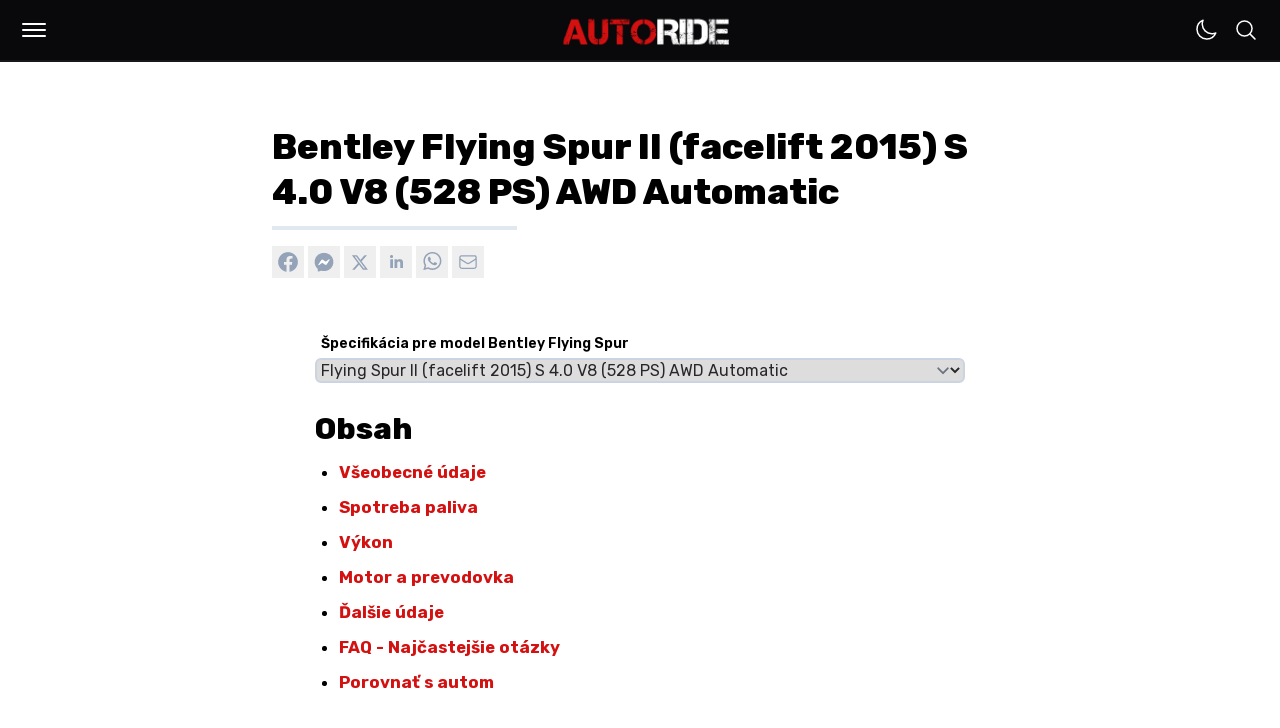

--- FILE ---
content_type: text/html; charset=utf-8
request_url: https://www.google.com/recaptcha/api2/aframe
body_size: 267
content:
<!DOCTYPE HTML><html><head><meta http-equiv="content-type" content="text/html; charset=UTF-8"></head><body><script nonce="TTAfmozVu6lWzelqMenkww">/** Anti-fraud and anti-abuse applications only. See google.com/recaptcha */ try{var clients={'sodar':'https://pagead2.googlesyndication.com/pagead/sodar?'};window.addEventListener("message",function(a){try{if(a.source===window.parent){var b=JSON.parse(a.data);var c=clients[b['id']];if(c){var d=document.createElement('img');d.src=c+b['params']+'&rc='+(localStorage.getItem("rc::a")?sessionStorage.getItem("rc::b"):"");window.document.body.appendChild(d);sessionStorage.setItem("rc::e",parseInt(sessionStorage.getItem("rc::e")||0)+1);localStorage.setItem("rc::h",'1763951388635');}}}catch(b){}});window.parent.postMessage("_grecaptcha_ready", "*");}catch(b){}</script></body></html>

--- FILE ---
content_type: application/javascript; charset=utf-8
request_url: https://fundingchoicesmessages.google.com/f/AGSKWxWUoLnsahuocNyLsrcmmK2kFflL7Dibu7cQUI9RDuEn9HTADQjDzv_Qwb7IJhi7iKYr32W_w4GBsUrzxQlyVIznGQQglKMPrQnMGfSCDB2_L9EAdjFBe6VukYK9ZAwuQYNRmdIlGfC_FvdzY3JF3AboDdCwmlVa8aALXm5NNS27xkTeAj8YyjH4quQ-/_-ads_9_3./ad_left./ad_horizontal./mad_ad./ad-400.
body_size: -1292
content:
window['784c8e7f-1af2-4ea7-86ca-09005697da7c'] = true;

--- FILE ---
content_type: application/javascript
request_url: https://protagcdn.com/s/autoride.sk/site.js
body_size: 187777
content:
"use strict";(()=>{var z_=Object.create;var Hs=Object.defineProperty,N_=Object.defineProperties,I_=Object.getOwnPropertyDescriptor,B_=Object.getOwnPropertyDescriptors,G_=Object.getOwnPropertyNames,Xc=Object.getOwnPropertySymbols,H_=Object.getPrototypeOf,M0=Object.prototype.hasOwnProperty,M3=Object.prototype.propertyIsEnumerable;var ji=(e,t)=>(t=Symbol[e])?t:Symbol.for("Symbol."+e),j_=e=>{throw TypeError(e)};var _3=(e,t,r)=>t in e?Hs(e,t,{enumerable:!0,configurable:!0,writable:!0,value:r}):e[t]=r,_=(e,t)=>{for(var r in t||(t={}))M0.call(t,r)&&_3(e,r,t[r]);if(Xc)for(var r of Xc(t))M3.call(t,r)&&_3(e,r,t[r]);return e},j=(e,t)=>N_(e,B_(t));var Be=(e,t)=>{var r={};for(var n in e)M0.call(e,n)&&t.indexOf(n)<0&&(r[n]=e[n]);if(e!=null&&Xc)for(var n of Xc(e))t.indexOf(n)<0&&M3.call(e,n)&&(r[n]=e[n]);return r};var V_=(e,t)=>()=>(e&&(t=e(e=0)),t);var v=(e,t)=>()=>(t||e((t={exports:{}}).exports,t),t.exports),js=(e,t)=>{for(var r in t)Hs(e,r,{get:t[r],enumerable:!0})},O3=(e,t,r,n)=>{if(t&&typeof t=="object"||typeof t=="function")for(let a of G_(t))!M0.call(e,a)&&a!==r&&Hs(e,a,{get:()=>t[a],enumerable:!(n=I_(t,a))||n.enumerable});return e};var D=(e,t,r)=>(r=e!=null?z_(H_(e)):{},O3(t||!e||!e.__esModule?Hs(r,"default",{value:e,enumerable:!0}):r,e)),K_=e=>O3(Hs({},"__esModule",{value:!0}),e);var T=(e,t,r)=>new Promise((n,a)=>{var o=s=>{try{l(r.next(s))}catch(u){a(u)}},i=s=>{try{l(r.throw(s))}catch(u){a(u)}},l=s=>s.done?n(s.value):Promise.resolve(s.value).then(o,i);l((r=r.apply(e,t)).next())}),ai=function(e,t){this[0]=e,this[1]=t},O0=(e,t,r)=>{var n=(i,l,s,u)=>{try{var c=r[i](l),p=(l=c.value)instanceof ai,g=c.done;Promise.resolve(p?l[0]:l).then(m=>p?n(i==="return"?i:"next",l[1]?{done:m.done,value:m.value}:m,s,u):s({value:m,done:g})).catch(m=>n("throw",m,s,u))}catch(m){u(m)}},a=i=>o[i]=l=>new Promise((s,u)=>n(i,l,s,u)),o={};return r=r.apply(e,t),o[ji("asyncIterator")]=()=>o,a("next"),a("throw"),a("return"),o},U0=e=>{var t=e[ji("asyncIterator")],r=!1,n,a={};return t==null?(t=e[ji("iterator")](),n=o=>a[o]=i=>t[o](i)):(t=t.call(e),n=o=>a[o]=i=>{if(r){if(r=!1,o==="throw")throw i;return i}return r=!0,{done:!1,value:new ai(new Promise(l=>{var s=t[o](i);s instanceof Object||j_("Object expected"),l(s)}),1)}}),a[ji("iterator")]=()=>a,n("next"),"throw"in t?n("throw"):a.throw=o=>{throw o},"return"in t&&n("return"),a},U3=(e,t,r)=>(t=e[ji("asyncIterator")])?t.call(e):(e=e[ji("iterator")](),t={},r=(n,a)=>(a=e[n])&&(t[n]=o=>new Promise((i,l,s)=>(o=a.call(e,o),s=o.done,Promise.resolve(o.value).then(u=>i({value:u,done:s}),l)))),r("next"),r("return"),t);var j3=v($e=>{"use strict";function z0(e,t){var r=e.length;e.push(t);e:for(;0<r;){var n=r-1>>>1,a=e[n];if(0<Jc(a,t))e[n]=t,e[r]=a,r=n;else break e}}function fa(e){return e.length===0?null:e[0]}function td(e){if(e.length===0)return null;var t=e[0],r=e.pop();if(r!==t){e[0]=r;e:for(var n=0,a=e.length,o=a>>>1;n<o;){var i=2*(n+1)-1,l=e[i],s=i+1,u=e[s];if(0>Jc(l,r))s<a&&0>Jc(u,l)?(e[n]=u,e[s]=r,n=s):(e[n]=l,e[i]=r,n=i);else if(s<a&&0>Jc(u,r))e[n]=u,e[s]=r,n=s;else break e}}return t}function Jc(e,t){var r=e.sortIndex-t.sortIndex;return r!==0?r:e.id-t.id}$e.unstable_now=void 0;typeof performance=="object"&&typeof performance.now=="function"?(L3=performance,$e.unstable_now=function(){return L3.now()}):(L0=Date,D3=L0.now(),$e.unstable_now=function(){return L0.now()-D3});var L3,L0,D3,za=[],yo=[],$_=1,Cn=null,Er=3,N0=!1,Vs=!1,Ks=!1,I0=!1,N3=typeof setTimeout=="function"?setTimeout:null,I3=typeof clearTimeout=="function"?clearTimeout:null,q3=typeof setImmediate!="undefined"?setImmediate:null;function ed(e){for(var t=fa(yo);t!==null;){if(t.callback===null)td(yo);else if(t.startTime<=e)td(yo),t.sortIndex=t.expirationTime,z0(za,t);else break;t=fa(yo)}}function B0(e){if(Ks=!1,ed(e),!Vs)if(fa(za)!==null)Vs=!0,Ki||(Ki=!0,Vi());else{var t=fa(yo);t!==null&&G0(B0,t.startTime-e)}}var Ki=!1,$s=-1,B3=5,G3=-1;function H3(){return I0?!0:!($e.unstable_now()-G3<B3)}function D0(){if(I0=!1,Ki){var e=$e.unstable_now();G3=e;var t=!0;try{e:{Vs=!1,Ks&&(Ks=!1,I3($s),$s=-1),N0=!0;var r=Er;try{t:{for(ed(e),Cn=fa(za);Cn!==null&&!(Cn.expirationTime>e&&H3());){var n=Cn.callback;if(typeof n=="function"){Cn.callback=null,Er=Cn.priorityLevel;var a=n(Cn.expirationTime<=e);if(e=$e.unstable_now(),typeof a=="function"){Cn.callback=a,ed(e),t=!0;break t}Cn===fa(za)&&td(za),ed(e)}else td(za);Cn=fa(za)}if(Cn!==null)t=!0;else{var o=fa(yo);o!==null&&G0(B0,o.startTime-e),t=!1}}break e}finally{Cn=null,Er=r,N0=!1}t=void 0}}finally{t?Vi():Ki=!1}}}var Vi;typeof q3=="function"?Vi=function(){q3(D0)}:typeof MessageChannel!="undefined"?(q0=new MessageChannel,z3=q0.port2,q0.port1.onmessage=D0,Vi=function(){z3.postMessage(null)}):Vi=function(){N3(D0,0)};var q0,z3;function G0(e,t){$s=N3(function(){e($e.unstable_now())},t)}$e.unstable_IdlePriority=5;$e.unstable_ImmediatePriority=1;$e.unstable_LowPriority=4;$e.unstable_NormalPriority=3;$e.unstable_Profiling=null;$e.unstable_UserBlockingPriority=2;$e.unstable_cancelCallback=function(e){e.callback=null};$e.unstable_forceFrameRate=function(e){0>e||125<e?console.error("forceFrameRate takes a positive int between 0 and 125, forcing frame rates higher than 125 fps is not supported"):B3=0<e?Math.floor(1e3/e):5};$e.unstable_getCurrentPriorityLevel=function(){return Er};$e.unstable_next=function(e){switch(Er){case 1:case 2:case 3:var t=3;break;default:t=Er}var r=Er;Er=t;try{return e()}finally{Er=r}};$e.unstable_requestPaint=function(){I0=!0};$e.unstable_runWithPriority=function(e,t){switch(e){case 1:case 2:case 3:case 4:case 5:break;default:e=3}var r=Er;Er=e;try{return t()}finally{Er=r}};$e.unstable_scheduleCallback=function(e,t,r){var n=$e.unstable_now();switch(typeof r=="object"&&r!==null?(r=r.delay,r=typeof r=="number"&&0<r?n+r:n):r=n,e){case 1:var a=-1;break;case 2:a=250;break;case 5:a=1073741823;break;case 4:a=1e4;break;default:a=5e3}return a=r+a,e={id:$_++,callback:t,priorityLevel:e,startTime:r,expirationTime:a,sortIndex:-1},r>n?(e.sortIndex=r,z0(yo,e),fa(za)===null&&e===fa(yo)&&(Ks?(I3($s),$s=-1):Ks=!0,G0(B0,r-n))):(e.sortIndex=a,z0(za,e),Vs||N0||(Vs=!0,Ki||(Ki=!0,Vi()))),e};$e.unstable_shouldYield=H3;$e.unstable_wrapCallback=function(e){var t=Er;return function(){var r=Er;Er=t;try{return e.apply(this,arguments)}finally{Er=r}}}});var K3=v((vW,V3)=>{"use strict";V3.exports=j3()});var nv=v(Q=>{"use strict";var j0=Symbol.for("react.transitional.element"),F_=Symbol.for("react.portal"),Y_=Symbol.for("react.fragment"),W_=Symbol.for("react.strict_mode"),Q_=Symbol.for("react.profiler"),Z_=Symbol.for("react.consumer"),X_=Symbol.for("react.context"),J_=Symbol.for("react.forward_ref"),eM=Symbol.for("react.suspense"),tM=Symbol.for("react.memo"),Z3=Symbol.for("react.lazy"),$3=Symbol.iterator;function rM(e){return e===null||typeof e!="object"?null:(e=$3&&e[$3]||e["@@iterator"],typeof e=="function"?e:null)}var X3={isMounted:function(){return!1},enqueueForceUpdate:function(){},enqueueReplaceState:function(){},enqueueSetState:function(){}},J3=Object.assign,ev={};function Fi(e,t,r){this.props=e,this.context=t,this.refs=ev,this.updater=r||X3}Fi.prototype.isReactComponent={};Fi.prototype.setState=function(e,t){if(typeof e!="object"&&typeof e!="function"&&e!=null)throw Error("takes an object of state variables to update or a function which returns an object of state variables.");this.updater.enqueueSetState(this,e,t,"setState")};Fi.prototype.forceUpdate=function(e){this.updater.enqueueForceUpdate(this,e,"forceUpdate")};function tv(){}tv.prototype=Fi.prototype;function V0(e,t,r){this.props=e,this.context=t,this.refs=ev,this.updater=r||X3}var K0=V0.prototype=new tv;K0.constructor=V0;J3(K0,Fi.prototype);K0.isPureReactComponent=!0;var F3=Array.isArray,Fe={H:null,A:null,T:null,S:null,V:null},rv=Object.prototype.hasOwnProperty;function $0(e,t,r,n,a,o){return r=o.ref,{$$typeof:j0,type:e,key:t,ref:r!==void 0?r:null,props:o}}function nM(e,t){return $0(e.type,t,void 0,void 0,void 0,e.props)}function F0(e){return typeof e=="object"&&e!==null&&e.$$typeof===j0}function aM(e){var t={"=":"=0",":":"=2"};return"$"+e.replace(/[=:]/g,function(r){return t[r]})}var Y3=/\/+/g;function H0(e,t){return typeof e=="object"&&e!==null&&e.key!=null?aM(""+e.key):t.toString(36)}function W3(){}function oM(e){switch(e.status){case"fulfilled":return e.value;case"rejected":throw e.reason;default:switch(typeof e.status=="string"?e.then(W3,W3):(e.status="pending",e.then(function(t){e.status==="pending"&&(e.status="fulfilled",e.value=t)},function(t){e.status==="pending"&&(e.status="rejected",e.reason=t)})),e.status){case"fulfilled":return e.value;case"rejected":throw e.reason}}throw e}function $i(e,t,r,n,a){var o=typeof e;(o==="undefined"||o==="boolean")&&(e=null);var i=!1;if(e===null)i=!0;else switch(o){case"bigint":case"string":case"number":i=!0;break;case"object":switch(e.$$typeof){case j0:case F_:i=!0;break;case Z3:return i=e._init,$i(i(e._payload),t,r,n,a)}}if(i)return a=a(e),i=n===""?"."+H0(e,0):n,F3(a)?(r="",i!=null&&(r=i.replace(Y3,"$&/")+"/"),$i(a,t,r,"",function(u){return u})):a!=null&&(F0(a)&&(a=nM(a,r+(a.key==null||e&&e.key===a.key?"":(""+a.key).replace(Y3,"$&/")+"/")+i)),t.push(a)),1;i=0;var l=n===""?".":n+":";if(F3(e))for(var s=0;s<e.length;s++)n=e[s],o=l+H0(n,s),i+=$i(n,t,r,o,a);else if(s=rM(e),typeof s=="function")for(e=s.call(e),s=0;!(n=e.next()).done;)n=n.value,o=l+H0(n,s++),i+=$i(n,t,r,o,a);else if(o==="object"){if(typeof e.then=="function")return $i(oM(e),t,r,n,a);throw t=String(e),Error("Objects are not valid as a React child (found: "+(t==="[object Object]"?"object with keys {"+Object.keys(e).join(", ")+"}":t)+"). If you meant to render a collection of children, use an array instead.")}return i}function rd(e,t,r){if(e==null)return e;var n=[],a=0;return $i(e,n,"","",function(o){return t.call(r,o,a++)}),n}function iM(e){if(e._status===-1){var t=e._result;t=t(),t.then(function(r){(e._status===0||e._status===-1)&&(e._status=1,e._result=r)},function(r){(e._status===0||e._status===-1)&&(e._status=2,e._result=r)}),e._status===-1&&(e._status=0,e._result=t)}if(e._status===1)return e._result.default;throw e._result}var Q3=typeof reportError=="function"?reportError:function(e){if(typeof window=="object"&&typeof window.ErrorEvent=="function"){var t=new window.ErrorEvent("error",{bubbles:!0,cancelable:!0,message:typeof e=="object"&&e!==null&&typeof e.message=="string"?String(e.message):String(e),error:e});if(!window.dispatchEvent(t))return}else if(typeof process=="object"&&typeof process.emit=="function"){process.emit("uncaughtException",e);return}console.error(e)};function lM(){}Q.Children={map:rd,forEach:function(e,t,r){rd(e,function(){t.apply(this,arguments)},r)},count:function(e){var t=0;return rd(e,function(){t++}),t},toArray:function(e){return rd(e,function(t){return t})||[]},only:function(e){if(!F0(e))throw Error("React.Children.only expected to receive a single React element child.");return e}};Q.Component=Fi;Q.Fragment=Y_;Q.Profiler=Q_;Q.PureComponent=V0;Q.StrictMode=W_;Q.Suspense=eM;Q.__CLIENT_INTERNALS_DO_NOT_USE_OR_WARN_USERS_THEY_CANNOT_UPGRADE=Fe;Q.__COMPILER_RUNTIME={__proto__:null,c:function(e){return Fe.H.useMemoCache(e)}};Q.cache=function(e){return function(){return e.apply(null,arguments)}};Q.cloneElement=function(e,t,r){if(e==null)throw Error("The argument must be a React element, but you passed "+e+".");var n=J3({},e.props),a=e.key,o=void 0;if(t!=null)for(i in t.ref!==void 0&&(o=void 0),t.key!==void 0&&(a=""+t.key),t)!rv.call(t,i)||i==="key"||i==="__self"||i==="__source"||i==="ref"&&t.ref===void 0||(n[i]=t[i]);var i=arguments.length-2;if(i===1)n.children=r;else if(1<i){for(var l=Array(i),s=0;s<i;s++)l[s]=arguments[s+2];n.children=l}return $0(e.type,a,void 0,void 0,o,n)};Q.createContext=function(e){return e={$$typeof:X_,_currentValue:e,_currentValue2:e,_threadCount:0,Provider:null,Consumer:null},e.Provider=e,e.Consumer={$$typeof:Z_,_context:e},e};Q.createElement=function(e,t,r){var n,a={},o=null;if(t!=null)for(n in t.key!==void 0&&(o=""+t.key),t)rv.call(t,n)&&n!=="key"&&n!=="__self"&&n!=="__source"&&(a[n]=t[n]);var i=arguments.length-2;if(i===1)a.children=r;else if(1<i){for(var l=Array(i),s=0;s<i;s++)l[s]=arguments[s+2];a.children=l}if(e&&e.defaultProps)for(n in i=e.defaultProps,i)a[n]===void 0&&(a[n]=i[n]);return $0(e,o,void 0,void 0,null,a)};Q.createRef=function(){return{current:null}};Q.forwardRef=function(e){return{$$typeof:J_,render:e}};Q.isValidElement=F0;Q.lazy=function(e){return{$$typeof:Z3,_payload:{_status:-1,_result:e},_init:iM}};Q.memo=function(e,t){return{$$typeof:tM,type:e,compare:t===void 0?null:t}};Q.startTransition=function(e){var t=Fe.T,r={};Fe.T=r;try{var n=e(),a=Fe.S;a!==null&&a(r,n),typeof n=="object"&&n!==null&&typeof n.then=="function"&&n.then(lM,Q3)}catch(o){Q3(o)}finally{Fe.T=t}};Q.unstable_useCacheRefresh=function(){return Fe.H.useCacheRefresh()};Q.use=function(e){return Fe.H.use(e)};Q.useActionState=function(e,t,r){return Fe.H.useActionState(e,t,r)};Q.useCallback=function(e,t){return Fe.H.useCallback(e,t)};Q.useContext=function(e){return Fe.H.useContext(e)};Q.useDebugValue=function(){};Q.useDeferredValue=function(e,t){return Fe.H.useDeferredValue(e,t)};Q.useEffect=function(e,t,r){var n=Fe.H;if(typeof r=="function")throw Error("useEffect CRUD overload is not enabled in this build of React.");return n.useEffect(e,t)};Q.useId=function(){return Fe.H.useId()};Q.useImperativeHandle=function(e,t,r){return Fe.H.useImperativeHandle(e,t,r)};Q.useInsertionEffect=function(e,t){return Fe.H.useInsertionEffect(e,t)};Q.useLayoutEffect=function(e,t){return Fe.H.useLayoutEffect(e,t)};Q.useMemo=function(e,t){return Fe.H.useMemo(e,t)};Q.useOptimistic=function(e,t){return Fe.H.useOptimistic(e,t)};Q.useReducer=function(e,t,r){return Fe.H.useReducer(e,t,r)};Q.useRef=function(e){return Fe.H.useRef(e)};Q.useState=function(e){return Fe.H.useState(e)};Q.useSyncExternalStore=function(e,t,r){return Fe.H.useSyncExternalStore(e,t,r)};Q.useTransition=function(){return Fe.H.useTransition()};Q.version="19.1.1"});var I=v((wW,av)=>{"use strict";av.exports=nv()});var iv=v(qr=>{"use strict";var sM=I();function ov(e){var t="https://react.dev/errors/"+e;if(1<arguments.length){t+="?args[]="+encodeURIComponent(arguments[1]);for(var r=2;r<arguments.length;r++)t+="&args[]="+encodeURIComponent(arguments[r])}return"Minified React error #"+e+"; visit "+t+" for the full message or use the non-minified dev environment for full errors and additional helpful warnings."}function ho(){}var Dr={d:{f:ho,r:function(){throw Error(ov(522))},D:ho,C:ho,L:ho,m:ho,X:ho,S:ho,M:ho},p:0,findDOMNode:null},uM=Symbol.for("react.portal");function cM(e,t,r){var n=3<arguments.length&&arguments[3]!==void 0?arguments[3]:null;return{$$typeof:uM,key:n==null?null:""+n,children:e,containerInfo:t,implementation:r}}var Fs=sM.__CLIENT_INTERNALS_DO_NOT_USE_OR_WARN_USERS_THEY_CANNOT_UPGRADE;function nd(e,t){if(e==="font")return"";if(typeof t=="string")return t==="use-credentials"?t:""}qr.__DOM_INTERNALS_DO_NOT_USE_OR_WARN_USERS_THEY_CANNOT_UPGRADE=Dr;qr.createPortal=function(e,t){var r=2<arguments.length&&arguments[2]!==void 0?arguments[2]:null;if(!t||t.nodeType!==1&&t.nodeType!==9&&t.nodeType!==11)throw Error(ov(299));return cM(e,t,null,r)};qr.flushSync=function(e){var t=Fs.T,r=Dr.p;try{if(Fs.T=null,Dr.p=2,e)return e()}finally{Fs.T=t,Dr.p=r,Dr.d.f()}};qr.preconnect=function(e,t){typeof e=="string"&&(t?(t=t.crossOrigin,t=typeof t=="string"?t==="use-credentials"?t:"":void 0):t=null,Dr.d.C(e,t))};qr.prefetchDNS=function(e){typeof e=="string"&&Dr.d.D(e)};qr.preinit=function(e,t){if(typeof e=="string"&&t&&typeof t.as=="string"){var r=t.as,n=nd(r,t.crossOrigin),a=typeof t.integrity=="string"?t.integrity:void 0,o=typeof t.fetchPriority=="string"?t.fetchPriority:void 0;r==="style"?Dr.d.S(e,typeof t.precedence=="string"?t.precedence:void 0,{crossOrigin:n,integrity:a,fetchPriority:o}):r==="script"&&Dr.d.X(e,{crossOrigin:n,integrity:a,fetchPriority:o,nonce:typeof t.nonce=="string"?t.nonce:void 0})}};qr.preinitModule=function(e,t){if(typeof e=="string")if(typeof t=="object"&&t!==null){if(t.as==null||t.as==="script"){var r=nd(t.as,t.crossOrigin);Dr.d.M(e,{crossOrigin:r,integrity:typeof t.integrity=="string"?t.integrity:void 0,nonce:typeof t.nonce=="string"?t.nonce:void 0})}}else t==null&&Dr.d.M(e)};qr.preload=function(e,t){if(typeof e=="string"&&typeof t=="object"&&t!==null&&typeof t.as=="string"){var r=t.as,n=nd(r,t.crossOrigin);Dr.d.L(e,r,{crossOrigin:n,integrity:typeof t.integrity=="string"?t.integrity:void 0,nonce:typeof t.nonce=="string"?t.nonce:void 0,type:typeof t.type=="string"?t.type:void 0,fetchPriority:typeof t.fetchPriority=="string"?t.fetchPriority:void 0,referrerPolicy:typeof t.referrerPolicy=="string"?t.referrerPolicy:void 0,imageSrcSet:typeof t.imageSrcSet=="string"?t.imageSrcSet:void 0,imageSizes:typeof t.imageSizes=="string"?t.imageSizes:void 0,media:typeof t.media=="string"?t.media:void 0})}};qr.preloadModule=function(e,t){if(typeof e=="string")if(t){var r=nd(t.as,t.crossOrigin);Dr.d.m(e,{as:typeof t.as=="string"&&t.as!=="script"?t.as:void 0,crossOrigin:r,integrity:typeof t.integrity=="string"?t.integrity:void 0})}else Dr.d.m(e)};qr.requestFormReset=function(e){Dr.d.r(e)};qr.unstable_batchedUpdates=function(e,t){return e(t)};qr.useFormState=function(e,t,r){return Fs.H.useFormState(e,t,r)};qr.useFormStatus=function(){return Fs.H.useHostTransitionStatus()};qr.version="19.1.1"});var uv=v((EW,sv)=>{"use strict";function lv(){if(!(typeof __REACT_DEVTOOLS_GLOBAL_HOOK__=="undefined"||typeof __REACT_DEVTOOLS_GLOBAL_HOOK__.checkDCE!="function"))try{__REACT_DEVTOOLS_GLOBAL_HOOK__.checkDCE(lv)}catch(e){console.error(e)}}lv(),sv.exports=iv()});var d6=v(xp=>{"use strict";var rr=K3(),M4=I(),dM=uv();function k(e){var t="https://react.dev/errors/"+e;if(1<arguments.length){t+="?args[]="+encodeURIComponent(arguments[1]);for(var r=2;r<arguments.length;r++)t+="&args[]="+encodeURIComponent(arguments[r])}return"Minified React error #"+e+"; visit "+t+" for the full message or use the non-minified dev environment for full errors and additional helpful warnings."}function O4(e){return!(!e||e.nodeType!==1&&e.nodeType!==9&&e.nodeType!==11)}function Lu(e){var t=e,r=e;if(e.alternate)for(;t.return;)t=t.return;else{e=t;do t=e,(t.flags&4098)!==0&&(r=t.return),e=t.return;while(e)}return t.tag===3?r:null}function U4(e){if(e.tag===13){var t=e.memoizedState;if(t===null&&(e=e.alternate,e!==null&&(t=e.memoizedState)),t!==null)return t.dehydrated}return null}function cv(e){if(Lu(e)!==e)throw Error(k(188))}function pM(e){var t=e.alternate;if(!t){if(t=Lu(e),t===null)throw Error(k(188));return t!==e?null:e}for(var r=e,n=t;;){var a=r.return;if(a===null)break;var o=a.alternate;if(o===null){if(n=a.return,n!==null){r=n;continue}break}if(a.child===o.child){for(o=a.child;o;){if(o===r)return cv(a),e;if(o===n)return cv(a),t;o=o.sibling}throw Error(k(188))}if(r.return!==n.return)r=a,n=o;else{for(var i=!1,l=a.child;l;){if(l===r){i=!0,r=a,n=o;break}if(l===n){i=!0,n=a,r=o;break}l=l.sibling}if(!i){for(l=o.child;l;){if(l===r){i=!0,r=o,n=a;break}if(l===n){i=!0,n=o,r=a;break}l=l.sibling}if(!i)throw Error(k(189))}}if(r.alternate!==n)throw Error(k(190))}if(r.tag!==3)throw Error(k(188));return r.stateNode.current===r?e:t}function L4(e){var t=e.tag;if(t===5||t===26||t===27||t===6)return e;for(e=e.child;e!==null;){if(t=L4(e),t!==null)return t;e=e.sibling}return null}var Ve=Object.assign,fM=Symbol.for("react.element"),ad=Symbol.for("react.transitional.element"),ru=Symbol.for("react.portal"),el=Symbol.for("react.fragment"),D4=Symbol.for("react.strict_mode"),xm=Symbol.for("react.profiler"),mM=Symbol.for("react.provider"),q4=Symbol.for("react.consumer"),Ha=Symbol.for("react.context"),w1=Symbol.for("react.forward_ref"),Cm=Symbol.for("react.suspense"),Rm=Symbol.for("react.suspense_list"),S1=Symbol.for("react.memo"),wo=Symbol.for("react.lazy");Symbol.for("react.scope");var km=Symbol.for("react.activity");Symbol.for("react.legacy_hidden");Symbol.for("react.tracing_marker");var gM=Symbol.for("react.memo_cache_sentinel");Symbol.for("react.view_transition");var dv=Symbol.iterator;function Ys(e){return e===null||typeof e!="object"?null:(e=dv&&e[dv]||e["@@iterator"],typeof e=="function"?e:null)}var yM=Symbol.for("react.client.reference");function Pm(e){if(e==null)return null;if(typeof e=="function")return e.$$typeof===yM?null:e.displayName||e.name||null;if(typeof e=="string")return e;switch(e){case el:return"Fragment";case xm:return"Profiler";case D4:return"StrictMode";case Cm:return"Suspense";case Rm:return"SuspenseList";case km:return"Activity"}if(typeof e=="object")switch(e.$$typeof){case ru:return"Portal";case Ha:return(e.displayName||"Context")+".Provider";case q4:return(e._context.displayName||"Context")+".Consumer";case w1:var t=e.render;return e=e.displayName,e||(e=t.displayName||t.name||"",e=e!==""?"ForwardRef("+e+")":"ForwardRef"),e;case S1:return t=e.displayName||null,t!==null?t:Pm(e.type)||"Memo";case wo:t=e._payload,e=e._init;try{return Pm(e(t))}catch(r){}}return null}var nu=Array.isArray,B=M4.__CLIENT_INTERNALS_DO_NOT_USE_OR_WARN_USERS_THEY_CANNOT_UPGRADE,Ee=dM.__DOM_INTERNALS_DO_NOT_USE_OR_WARN_USERS_THEY_CANNOT_UPGRADE,ui={pending:!1,data:null,method:null,action:null},_m=[],tl=-1;function wa(e){return{current:e}}function sr(e){0>tl||(e.current=_m[tl],_m[tl]=null,tl--)}function We(e,t){tl++,_m[tl]=e.current,e.current=t}var ha=wa(null),wu=wa(null),_o=wa(null),Ld=wa(null);function Dd(e,t){switch(We(_o,t),We(wu,e),We(ha,null),t.nodeType){case 9:case 11:e=(e=t.documentElement)&&(e=e.namespaceURI)?h4(e):0;break;default:if(e=t.tagName,t=t.namespaceURI)t=h4(t),e=J5(t,e);else switch(e){case"svg":e=1;break;case"math":e=2;break;default:e=0}}sr(ha),We(ha,e)}function wl(){sr(ha),sr(wu),sr(_o)}function Mm(e){e.memoizedState!==null&&We(Ld,e);var t=ha.current,r=J5(t,e.type);t!==r&&(We(wu,e),We(ha,r))}function qd(e){wu.current===e&&(sr(ha),sr(wu)),Ld.current===e&&(sr(Ld),_u._currentValue=ui)}var Om=Object.prototype.hasOwnProperty,E1=rr.unstable_scheduleCallback,Y0=rr.unstable_cancelCallback,hM=rr.unstable_shouldYield,vM=rr.unstable_requestPaint,va=rr.unstable_now,bM=rr.unstable_getCurrentPriorityLevel,z4=rr.unstable_ImmediatePriority,N4=rr.unstable_UserBlockingPriority,zd=rr.unstable_NormalPriority,wM=rr.unstable_LowPriority,I4=rr.unstable_IdlePriority,SM=rr.log,EM=rr.unstable_setDisableYieldValue,Du=null,fn=null;function Co(e){if(typeof SM=="function"&&EM(e),fn&&typeof fn.setStrictMode=="function")try{fn.setStrictMode(Du,e)}catch(t){}}var mn=Math.clz32?Math.clz32:xM,AM=Math.log,TM=Math.LN2;function xM(e){return e>>>=0,e===0?32:31-(AM(e)/TM|0)|0}var od=256,id=4194304;function ii(e){var t=e&42;if(t!==0)return t;switch(e&-e){case 1:return 1;case 2:return 2;case 4:return 4;case 8:return 8;case 16:return 16;case 32:return 32;case 64:return 64;case 128:return 128;case 256:case 512:case 1024:case 2048:case 4096:case 8192:case 16384:case 32768:case 65536:case 131072:case 262144:case 524288:case 1048576:case 2097152:return e&4194048;case 4194304:case 8388608:case 16777216:case 33554432:return e&62914560;case 67108864:return 67108864;case 134217728:return 134217728;case 268435456:return 268435456;case 536870912:return 536870912;case 1073741824:return 0;default:return e}}function cp(e,t,r){var n=e.pendingLanes;if(n===0)return 0;var a=0,o=e.suspendedLanes,i=e.pingedLanes;e=e.warmLanes;var l=n&134217727;return l!==0?(n=l&~o,n!==0?a=ii(n):(i&=l,i!==0?a=ii(i):r||(r=l&~e,r!==0&&(a=ii(r))))):(l=n&~o,l!==0?a=ii(l):i!==0?a=ii(i):r||(r=n&~e,r!==0&&(a=ii(r)))),a===0?0:t!==0&&t!==a&&(t&o)===0&&(o=a&-a,r=t&-t,o>=r||o===32&&(r&4194048)!==0)?t:a}function qu(e,t){return(e.pendingLanes&~(e.suspendedLanes&~e.pingedLanes)&t)===0}function CM(e,t){switch(e){case 1:case 2:case 4:case 8:case 64:return t+250;case 16:case 32:case 128:case 256:case 512:case 1024:case 2048:case 4096:case 8192:case 16384:case 32768:case 65536:case 131072:case 262144:case 524288:case 1048576:case 2097152:return t+5e3;case 4194304:case 8388608:case 16777216:case 33554432:return-1;case 67108864:case 134217728:case 268435456:case 536870912:case 1073741824:return-1;default:return-1}}function B4(){var e=od;return od<<=1,(od&4194048)===0&&(od=256),e}function G4(){var e=id;return id<<=1,(id&62914560)===0&&(id=4194304),e}function W0(e){for(var t=[],r=0;31>r;r++)t.push(e);return t}function zu(e,t){e.pendingLanes|=t,t!==268435456&&(e.suspendedLanes=0,e.pingedLanes=0,e.warmLanes=0)}function RM(e,t,r,n,a,o){var i=e.pendingLanes;e.pendingLanes=r,e.suspendedLanes=0,e.pingedLanes=0,e.warmLanes=0,e.expiredLanes&=r,e.entangledLanes&=r,e.errorRecoveryDisabledLanes&=r,e.shellSuspendCounter=0;var l=e.entanglements,s=e.expirationTimes,u=e.hiddenUpdates;for(r=i&~r;0<r;){var c=31-mn(r),p=1<<c;l[c]=0,s[c]=-1;var g=u[c];if(g!==null)for(u[c]=null,c=0;c<g.length;c++){var m=g[c];m!==null&&(m.lane&=-536870913)}r&=~p}n!==0&&H4(e,n,0),o!==0&&a===0&&e.tag!==0&&(e.suspendedLanes|=o&~(i&~t))}function H4(e,t,r){e.pendingLanes|=t,e.suspendedLanes&=~t;var n=31-mn(t);e.entangledLanes|=t,e.entanglements[n]=e.entanglements[n]|1073741824|r&4194090}function j4(e,t){var r=e.entangledLanes|=t;for(e=e.entanglements;r;){var n=31-mn(r),a=1<<n;a&t|e[n]&t&&(e[n]|=t),r&=~a}}function A1(e){switch(e){case 2:e=1;break;case 8:e=4;break;case 32:e=16;break;case 256:case 512:case 1024:case 2048:case 4096:case 8192:case 16384:case 32768:case 65536:case 131072:case 262144:case 524288:case 1048576:case 2097152:case 4194304:case 8388608:case 16777216:case 33554432:e=128;break;case 268435456:e=134217728;break;default:e=0}return e}function T1(e){return e&=-e,2<e?8<e?(e&134217727)!==0?32:268435456:8:2}function V4(){var e=Ee.p;return e!==0?e:(e=window.event,e===void 0?32:u6(e.type))}function kM(e,t){var r=Ee.p;try{return Ee.p=e,t()}finally{Ee.p=r}}var Go=Math.random().toString(36).slice(2),Ar="__reactFiber$"+Go,tn="__reactProps$"+Go,Ml="__reactContainer$"+Go,Um="__reactEvents$"+Go,PM="__reactListeners$"+Go,_M="__reactHandles$"+Go,pv="__reactResources$"+Go,Nu="__reactMarker$"+Go;function x1(e){delete e[Ar],delete e[tn],delete e[Um],delete e[PM],delete e[_M]}function rl(e){var t=e[Ar];if(t)return t;for(var r=e.parentNode;r;){if(t=r[Ml]||r[Ar]){if(r=t.alternate,t.child!==null||r!==null&&r.child!==null)for(e=w4(e);e!==null;){if(r=e[Ar])return r;e=w4(e)}return t}e=r,r=e.parentNode}return null}function Ol(e){if(e=e[Ar]||e[Ml]){var t=e.tag;if(t===5||t===6||t===13||t===26||t===27||t===3)return e}return null}function au(e){var t=e.tag;if(t===5||t===26||t===27||t===6)return e.stateNode;throw Error(k(33))}function pl(e){var t=e[pv];return t||(t=e[pv]={hoistableStyles:new Map,hoistableScripts:new Map}),t}function ir(e){e[Nu]=!0}var K4=new Set,$4={};function wi(e,t){Sl(e,t),Sl(e+"Capture",t)}function Sl(e,t){for($4[e]=t,e=0;e<t.length;e++)K4.add(t[e])}var MM=RegExp("^[:A-Z_a-z\\u00C0-\\u00D6\\u00D8-\\u00F6\\u00F8-\\u02FF\\u0370-\\u037D\\u037F-\\u1FFF\\u200C-\\u200D\\u2070-\\u218F\\u2C00-\\u2FEF\\u3001-\\uD7FF\\uF900-\\uFDCF\\uFDF0-\\uFFFD][:A-Z_a-z\\u00C0-\\u00D6\\u00D8-\\u00F6\\u00F8-\\u02FF\\u0370-\\u037D\\u037F-\\u1FFF\\u200C-\\u200D\\u2070-\\u218F\\u2C00-\\u2FEF\\u3001-\\uD7FF\\uF900-\\uFDCF\\uFDF0-\\uFFFD\\-.0-9\\u00B7\\u0300-\\u036F\\u203F-\\u2040]*$"),fv={},mv={};function OM(e){return Om.call(mv,e)?!0:Om.call(fv,e)?!1:MM.test(e)?mv[e]=!0:(fv[e]=!0,!1)}function Sd(e,t,r){if(OM(t))if(r===null)e.removeAttribute(t);else{switch(typeof r){case"undefined":case"function":case"symbol":e.removeAttribute(t);return;case"boolean":var n=t.toLowerCase().slice(0,5);if(n!=="data-"&&n!=="aria-"){e.removeAttribute(t);return}}e.setAttribute(t,""+r)}}function ld(e,t,r){if(r===null)e.removeAttribute(t);else{switch(typeof r){case"undefined":case"function":case"symbol":case"boolean":e.removeAttribute(t);return}e.setAttribute(t,""+r)}}function Na(e,t,r,n){if(n===null)e.removeAttribute(r);else{switch(typeof n){case"undefined":case"function":case"symbol":case"boolean":e.removeAttribute(r);return}e.setAttributeNS(t,r,""+n)}}var Q0,gv;function Zi(e){if(Q0===void 0)try{throw Error()}catch(r){var t=r.stack.trim().match(/\n( *(at )?)/);Q0=t&&t[1]||"",gv=-1<r.stack.indexOf(`
    at`)?" (<anonymous>)":-1<r.stack.indexOf("@")?"@unknown:0:0":""}return`
`+Q0+e+gv}var Z0=!1;function X0(e,t){if(!e||Z0)return"";Z0=!0;var r=Error.prepareStackTrace;Error.prepareStackTrace=void 0;try{var n={DetermineComponentFrameRoot:function(){try{if(t){var p=function(){throw Error()};if(Object.defineProperty(p.prototype,"props",{set:function(){throw Error()}}),typeof Reflect=="object"&&Reflect.construct){try{Reflect.construct(p,[])}catch(m){var g=m}Reflect.construct(e,[],p)}else{try{p.call()}catch(m){g=m}e.call(p.prototype)}}else{try{throw Error()}catch(m){g=m}(p=e())&&typeof p.catch=="function"&&p.catch(function(){})}}catch(m){if(m&&g&&typeof m.stack=="string")return[m.stack,g.stack]}return[null,null]}};n.DetermineComponentFrameRoot.displayName="DetermineComponentFrameRoot";var a=Object.getOwnPropertyDescriptor(n.DetermineComponentFrameRoot,"name");a&&a.configurable&&Object.defineProperty(n.DetermineComponentFrameRoot,"name",{value:"DetermineComponentFrameRoot"});var o=n.DetermineComponentFrameRoot(),i=o[0],l=o[1];if(i&&l){var s=i.split(`
`),u=l.split(`
`);for(a=n=0;n<s.length&&!s[n].includes("DetermineComponentFrameRoot");)n++;for(;a<u.length&&!u[a].includes("DetermineComponentFrameRoot");)a++;if(n===s.length||a===u.length)for(n=s.length-1,a=u.length-1;1<=n&&0<=a&&s[n]!==u[a];)a--;for(;1<=n&&0<=a;n--,a--)if(s[n]!==u[a]){if(n!==1||a!==1)do if(n--,a--,0>a||s[n]!==u[a]){var c=`
`+s[n].replace(" at new "," at ");return e.displayName&&c.includes("<anonymous>")&&(c=c.replace("<anonymous>",e.displayName)),c}while(1<=n&&0<=a);break}}}finally{Z0=!1,Error.prepareStackTrace=r}return(r=e?e.displayName||e.name:"")?Zi(r):""}function UM(e){switch(e.tag){case 26:case 27:case 5:return Zi(e.type);case 16:return Zi("Lazy");case 13:return Zi("Suspense");case 19:return Zi("SuspenseList");case 0:case 15:return X0(e.type,!1);case 11:return X0(e.type.render,!1);case 1:return X0(e.type,!0);case 31:return Zi("Activity");default:return""}}function yv(e){try{var t="";do t+=UM(e),e=e.return;while(e);return t}catch(r){return`
Error generating stack: `+r.message+`
`+r.stack}}function kn(e){switch(typeof e){case"bigint":case"boolean":case"number":case"string":case"undefined":return e;case"object":return e;default:return""}}function F4(e){var t=e.type;return(e=e.nodeName)&&e.toLowerCase()==="input"&&(t==="checkbox"||t==="radio")}function LM(e){var t=F4(e)?"checked":"value",r=Object.getOwnPropertyDescriptor(e.constructor.prototype,t),n=""+e[t];if(!e.hasOwnProperty(t)&&typeof r!="undefined"&&typeof r.get=="function"&&typeof r.set=="function"){var a=r.get,o=r.set;return Object.defineProperty(e,t,{configurable:!0,get:function(){return a.call(this)},set:function(i){n=""+i,o.call(this,i)}}),Object.defineProperty(e,t,{enumerable:r.enumerable}),{getValue:function(){return n},setValue:function(i){n=""+i},stopTracking:function(){e._valueTracker=null,delete e[t]}}}}function Nd(e){e._valueTracker||(e._valueTracker=LM(e))}function Y4(e){if(!e)return!1;var t=e._valueTracker;if(!t)return!0;var r=t.getValue(),n="";return e&&(n=F4(e)?e.checked?"true":"false":e.value),e=n,e!==r?(t.setValue(e),!0):!1}function Id(e){if(e=e||(typeof document!="undefined"?document:void 0),typeof e=="undefined")return null;try{return e.activeElement||e.body}catch(t){return e.body}}var DM=/[\n"\\]/g;function Mn(e){return e.replace(DM,function(t){return"\\"+t.charCodeAt(0).toString(16)+" "})}function Lm(e,t,r,n,a,o,i,l){e.name="",i!=null&&typeof i!="function"&&typeof i!="symbol"&&typeof i!="boolean"?e.type=i:e.removeAttribute("type"),t!=null?i==="number"?(t===0&&e.value===""||e.value!=t)&&(e.value=""+kn(t)):e.value!==""+kn(t)&&(e.value=""+kn(t)):i!=="submit"&&i!=="reset"||e.removeAttribute("value"),t!=null?Dm(e,i,kn(t)):r!=null?Dm(e,i,kn(r)):n!=null&&e.removeAttribute("value"),a==null&&o!=null&&(e.defaultChecked=!!o),a!=null&&(e.checked=a&&typeof a!="function"&&typeof a!="symbol"),l!=null&&typeof l!="function"&&typeof l!="symbol"&&typeof l!="boolean"?e.name=""+kn(l):e.removeAttribute("name")}function W4(e,t,r,n,a,o,i,l){if(o!=null&&typeof o!="function"&&typeof o!="symbol"&&typeof o!="boolean"&&(e.type=o),t!=null||r!=null){if(!(o!=="submit"&&o!=="reset"||t!=null))return;r=r!=null?""+kn(r):"",t=t!=null?""+kn(t):r,l||t===e.value||(e.value=t),e.defaultValue=t}n=n!=null?n:a,n=typeof n!="function"&&typeof n!="symbol"&&!!n,e.checked=l?e.checked:!!n,e.defaultChecked=!!n,i!=null&&typeof i!="function"&&typeof i!="symbol"&&typeof i!="boolean"&&(e.name=i)}function Dm(e,t,r){t==="number"&&Id(e.ownerDocument)===e||e.defaultValue===""+r||(e.defaultValue=""+r)}function fl(e,t,r,n){if(e=e.options,t){t={};for(var a=0;a<r.length;a++)t["$"+r[a]]=!0;for(r=0;r<e.length;r++)a=t.hasOwnProperty("$"+e[r].value),e[r].selected!==a&&(e[r].selected=a),a&&n&&(e[r].defaultSelected=!0)}else{for(r=""+kn(r),t=null,a=0;a<e.length;a++){if(e[a].value===r){e[a].selected=!0,n&&(e[a].defaultSelected=!0);return}t!==null||e[a].disabled||(t=e[a])}t!==null&&(t.selected=!0)}}function Q4(e,t,r){if(t!=null&&(t=""+kn(t),t!==e.value&&(e.value=t),r==null)){e.defaultValue!==t&&(e.defaultValue=t);return}e.defaultValue=r!=null?""+kn(r):""}function Z4(e,t,r,n){if(t==null){if(n!=null){if(r!=null)throw Error(k(92));if(nu(n)){if(1<n.length)throw Error(k(93));n=n[0]}r=n}r==null&&(r=""),t=r}r=kn(t),e.defaultValue=r,n=e.textContent,n===r&&n!==""&&n!==null&&(e.value=n)}function El(e,t){if(t){var r=e.firstChild;if(r&&r===e.lastChild&&r.nodeType===3){r.nodeValue=t;return}}e.textContent=t}var qM=new Set("animationIterationCount aspectRatio borderImageOutset borderImageSlice borderImageWidth boxFlex boxFlexGroup boxOrdinalGroup columnCount columns flex flexGrow flexPositive flexShrink flexNegative flexOrder gridArea gridRow gridRowEnd gridRowSpan gridRowStart gridColumn gridColumnEnd gridColumnSpan gridColumnStart fontWeight lineClamp lineHeight opacity order orphans scale tabSize widows zIndex zoom fillOpacity floodOpacity stopOpacity strokeDasharray strokeDashoffset strokeMiterlimit strokeOpacity strokeWidth MozAnimationIterationCount MozBoxFlex MozBoxFlexGroup MozLineClamp msAnimationIterationCount msFlex msZoom msFlexGrow msFlexNegative msFlexOrder msFlexPositive msFlexShrink msGridColumn msGridColumnSpan msGridRow msGridRowSpan WebkitAnimationIterationCount WebkitBoxFlex WebKitBoxFlexGroup WebkitBoxOrdinalGroup WebkitColumnCount WebkitColumns WebkitFlex WebkitFlexGrow WebkitFlexPositive WebkitFlexShrink WebkitLineClamp".split(" "));function hv(e,t,r){var n=t.indexOf("--")===0;r==null||typeof r=="boolean"||r===""?n?e.setProperty(t,""):t==="float"?e.cssFloat="":e[t]="":n?e.setProperty(t,r):typeof r!="number"||r===0||qM.has(t)?t==="float"?e.cssFloat=r:e[t]=(""+r).trim():e[t]=r+"px"}function X4(e,t,r){if(t!=null&&typeof t!="object")throw Error(k(62));if(e=e.style,r!=null){for(var n in r)!r.hasOwnProperty(n)||t!=null&&t.hasOwnProperty(n)||(n.indexOf("--")===0?e.setProperty(n,""):n==="float"?e.cssFloat="":e[n]="");for(var a in t)n=t[a],t.hasOwnProperty(a)&&r[a]!==n&&hv(e,a,n)}else for(var o in t)t.hasOwnProperty(o)&&hv(e,o,t[o])}function C1(e){if(e.indexOf("-")===-1)return!1;switch(e){case"annotation-xml":case"color-profile":case"font-face":case"font-face-src":case"font-face-uri":case"font-face-format":case"font-face-name":case"missing-glyph":return!1;default:return!0}}var zM=new Map([["acceptCharset","accept-charset"],["htmlFor","for"],["httpEquiv","http-equiv"],["crossOrigin","crossorigin"],["accentHeight","accent-height"],["alignmentBaseline","alignment-baseline"],["arabicForm","arabic-form"],["baselineShift","baseline-shift"],["capHeight","cap-height"],["clipPath","clip-path"],["clipRule","clip-rule"],["colorInterpolation","color-interpolation"],["colorInterpolationFilters","color-interpolation-filters"],["colorProfile","color-profile"],["colorRendering","color-rendering"],["dominantBaseline","dominant-baseline"],["enableBackground","enable-background"],["fillOpacity","fill-opacity"],["fillRule","fill-rule"],["floodColor","flood-color"],["floodOpacity","flood-opacity"],["fontFamily","font-family"],["fontSize","font-size"],["fontSizeAdjust","font-size-adjust"],["fontStretch","font-stretch"],["fontStyle","font-style"],["fontVariant","font-variant"],["fontWeight","font-weight"],["glyphName","glyph-name"],["glyphOrientationHorizontal","glyph-orientation-horizontal"],["glyphOrientationVertical","glyph-orientation-vertical"],["horizAdvX","horiz-adv-x"],["horizOriginX","horiz-origin-x"],["imageRendering","image-rendering"],["letterSpacing","letter-spacing"],["lightingColor","lighting-color"],["markerEnd","marker-end"],["markerMid","marker-mid"],["markerStart","marker-start"],["overlinePosition","overline-position"],["overlineThickness","overline-thickness"],["paintOrder","paint-order"],["panose-1","panose-1"],["pointerEvents","pointer-events"],["renderingIntent","rendering-intent"],["shapeRendering","shape-rendering"],["stopColor","stop-color"],["stopOpacity","stop-opacity"],["strikethroughPosition","strikethrough-position"],["strikethroughThickness","strikethrough-thickness"],["strokeDasharray","stroke-dasharray"],["strokeDashoffset","stroke-dashoffset"],["strokeLinecap","stroke-linecap"],["strokeLinejoin","stroke-linejoin"],["strokeMiterlimit","stroke-miterlimit"],["strokeOpacity","stroke-opacity"],["strokeWidth","stroke-width"],["textAnchor","text-anchor"],["textDecoration","text-decoration"],["textRendering","text-rendering"],["transformOrigin","transform-origin"],["underlinePosition","underline-position"],["underlineThickness","underline-thickness"],["unicodeBidi","unicode-bidi"],["unicodeRange","unicode-range"],["unitsPerEm","units-per-em"],["vAlphabetic","v-alphabetic"],["vHanging","v-hanging"],["vIdeographic","v-ideographic"],["vMathematical","v-mathematical"],["vectorEffect","vector-effect"],["vertAdvY","vert-adv-y"],["vertOriginX","vert-origin-x"],["vertOriginY","vert-origin-y"],["wordSpacing","word-spacing"],["writingMode","writing-mode"],["xmlnsXlink","xmlns:xlink"],["xHeight","x-height"]]),NM=/^[\u0000-\u001F ]*j[\r\n\t]*a[\r\n\t]*v[\r\n\t]*a[\r\n\t]*s[\r\n\t]*c[\r\n\t]*r[\r\n\t]*i[\r\n\t]*p[\r\n\t]*t[\r\n\t]*:/i;function Ed(e){return NM.test(""+e)?"javascript:throw new Error('React has blocked a javascript: URL as a security precaution.')":e}var qm=null;function R1(e){return e=e.target||e.srcElement||window,e.correspondingUseElement&&(e=e.correspondingUseElement),e.nodeType===3?e.parentNode:e}var nl=null,ml=null;function vv(e){var t=Ol(e);if(t&&(e=t.stateNode)){var r=e[tn]||null;e:switch(e=t.stateNode,t.type){case"input":if(Lm(e,r.value,r.defaultValue,r.defaultValue,r.checked,r.defaultChecked,r.type,r.name),t=r.name,r.type==="radio"&&t!=null){for(r=e;r.parentNode;)r=r.parentNode;for(r=r.querySelectorAll('input[name="'+Mn(""+t)+'"][type="radio"]'),t=0;t<r.length;t++){var n=r[t];if(n!==e&&n.form===e.form){var a=n[tn]||null;if(!a)throw Error(k(90));Lm(n,a.value,a.defaultValue,a.defaultValue,a.checked,a.defaultChecked,a.type,a.name)}}for(t=0;t<r.length;t++)n=r[t],n.form===e.form&&Y4(n)}break e;case"textarea":Q4(e,r.value,r.defaultValue);break e;case"select":t=r.value,t!=null&&fl(e,!!r.multiple,t,!1)}}}var J0=!1;function J4(e,t,r){if(J0)return e(t,r);J0=!0;try{var n=e(t);return n}finally{if(J0=!1,(nl!==null||ml!==null)&&(wp(),nl&&(t=nl,e=ml,ml=nl=null,vv(t),e)))for(t=0;t<e.length;t++)vv(e[t])}}function Su(e,t){var r=e.stateNode;if(r===null)return null;var n=r[tn]||null;if(n===null)return null;r=n[t];e:switch(t){case"onClick":case"onClickCapture":case"onDoubleClick":case"onDoubleClickCapture":case"onMouseDown":case"onMouseDownCapture":case"onMouseMove":case"onMouseMoveCapture":case"onMouseUp":case"onMouseUpCapture":case"onMouseEnter":(n=!n.disabled)||(e=e.type,n=!(e==="button"||e==="input"||e==="select"||e==="textarea")),e=!n;break e;default:e=!1}if(e)return null;if(r&&typeof r!="function")throw Error(k(231,t,typeof r));return r}var Wa=!(typeof window=="undefined"||typeof window.document=="undefined"||typeof window.document.createElement=="undefined"),zm=!1;if(Wa)try{Yi={},Object.defineProperty(Yi,"passive",{get:function(){zm=!0}}),window.addEventListener("test",Yi,Yi),window.removeEventListener("test",Yi,Yi)}catch(e){zm=!1}var Yi,Ro=null,k1=null,Ad=null;function eb(){if(Ad)return Ad;var e,t=k1,r=t.length,n,a="value"in Ro?Ro.value:Ro.textContent,o=a.length;for(e=0;e<r&&t[e]===a[e];e++);var i=r-e;for(n=1;n<=i&&t[r-n]===a[o-n];n++);return Ad=a.slice(e,1<n?1-n:void 0)}function Td(e){var t=e.keyCode;return"charCode"in e?(e=e.charCode,e===0&&t===13&&(e=13)):e=t,e===10&&(e=13),32<=e||e===13?e:0}function sd(){return!0}function bv(){return!1}function rn(e){function t(r,n,a,o,i){this._reactName=r,this._targetInst=a,this.type=n,this.nativeEvent=o,this.target=i,this.currentTarget=null;for(var l in e)e.hasOwnProperty(l)&&(r=e[l],this[l]=r?r(o):o[l]);return this.isDefaultPrevented=(o.defaultPrevented!=null?o.defaultPrevented:o.returnValue===!1)?sd:bv,this.isPropagationStopped=bv,this}return Ve(t.prototype,{preventDefault:function(){this.defaultPrevented=!0;var r=this.nativeEvent;r&&(r.preventDefault?r.preventDefault():typeof r.returnValue!="unknown"&&(r.returnValue=!1),this.isDefaultPrevented=sd)},stopPropagation:function(){var r=this.nativeEvent;r&&(r.stopPropagation?r.stopPropagation():typeof r.cancelBubble!="unknown"&&(r.cancelBubble=!0),this.isPropagationStopped=sd)},persist:function(){},isPersistent:sd}),t}var Si={eventPhase:0,bubbles:0,cancelable:0,timeStamp:function(e){return e.timeStamp||Date.now()},defaultPrevented:0,isTrusted:0},dp=rn(Si),Iu=Ve({},Si,{view:0,detail:0}),IM=rn(Iu),em,tm,Ws,pp=Ve({},Iu,{screenX:0,screenY:0,clientX:0,clientY:0,pageX:0,pageY:0,ctrlKey:0,shiftKey:0,altKey:0,metaKey:0,getModifierState:P1,button:0,buttons:0,relatedTarget:function(e){return e.relatedTarget===void 0?e.fromElement===e.srcElement?e.toElement:e.fromElement:e.relatedTarget},movementX:function(e){return"movementX"in e?e.movementX:(e!==Ws&&(Ws&&e.type==="mousemove"?(em=e.screenX-Ws.screenX,tm=e.screenY-Ws.screenY):tm=em=0,Ws=e),em)},movementY:function(e){return"movementY"in e?e.movementY:tm}}),wv=rn(pp),BM=Ve({},pp,{dataTransfer:0}),GM=rn(BM),HM=Ve({},Iu,{relatedTarget:0}),rm=rn(HM),jM=Ve({},Si,{animationName:0,elapsedTime:0,pseudoElement:0}),VM=rn(jM),KM=Ve({},Si,{clipboardData:function(e){return"clipboardData"in e?e.clipboardData:window.clipboardData}}),$M=rn(KM),FM=Ve({},Si,{data:0}),Sv=rn(FM),YM={Esc:"Escape",Spacebar:" ",Left:"ArrowLeft",Up:"ArrowUp",Right:"ArrowRight",Down:"ArrowDown",Del:"Delete",Win:"OS",Menu:"ContextMenu",Apps:"ContextMenu",Scroll:"ScrollLock",MozPrintableKey:"Unidentified"},WM={8:"Backspace",9:"Tab",12:"Clear",13:"Enter",16:"Shift",17:"Control",18:"Alt",19:"Pause",20:"CapsLock",27:"Escape",32:" ",33:"PageUp",34:"PageDown",35:"End",36:"Home",37:"ArrowLeft",38:"ArrowUp",39:"ArrowRight",40:"ArrowDown",45:"Insert",46:"Delete",112:"F1",113:"F2",114:"F3",115:"F4",116:"F5",117:"F6",118:"F7",119:"F8",120:"F9",121:"F10",122:"F11",123:"F12",144:"NumLock",145:"ScrollLock",224:"Meta"},QM={Alt:"altKey",Control:"ctrlKey",Meta:"metaKey",Shift:"shiftKey"};function ZM(e){var t=this.nativeEvent;return t.getModifierState?t.getModifierState(e):(e=QM[e])?!!t[e]:!1}function P1(){return ZM}var XM=Ve({},Iu,{key:function(e){if(e.key){var t=YM[e.key]||e.key;if(t!=="Unidentified")return t}return e.type==="keypress"?(e=Td(e),e===13?"Enter":String.fromCharCode(e)):e.type==="keydown"||e.type==="keyup"?WM[e.keyCode]||"Unidentified":""},code:0,location:0,ctrlKey:0,shiftKey:0,altKey:0,metaKey:0,repeat:0,locale:0,getModifierState:P1,charCode:function(e){return e.type==="keypress"?Td(e):0},keyCode:function(e){return e.type==="keydown"||e.type==="keyup"?e.keyCode:0},which:function(e){return e.type==="keypress"?Td(e):e.type==="keydown"||e.type==="keyup"?e.keyCode:0}}),JM=rn(XM),eO=Ve({},pp,{pointerId:0,width:0,height:0,pressure:0,tangentialPressure:0,tiltX:0,tiltY:0,twist:0,pointerType:0,isPrimary:0}),Ev=rn(eO),tO=Ve({},Iu,{touches:0,targetTouches:0,changedTouches:0,altKey:0,metaKey:0,ctrlKey:0,shiftKey:0,getModifierState:P1}),rO=rn(tO),nO=Ve({},Si,{propertyName:0,elapsedTime:0,pseudoElement:0}),aO=rn(nO),oO=Ve({},pp,{deltaX:function(e){return"deltaX"in e?e.deltaX:"wheelDeltaX"in e?-e.wheelDeltaX:0},deltaY:function(e){return"deltaY"in e?e.deltaY:"wheelDeltaY"in e?-e.wheelDeltaY:"wheelDelta"in e?-e.wheelDelta:0},deltaZ:0,deltaMode:0}),iO=rn(oO),lO=Ve({},Si,{newState:0,oldState:0}),sO=rn(lO),uO=[9,13,27,32],_1=Wa&&"CompositionEvent"in window,iu=null;Wa&&"documentMode"in document&&(iu=document.documentMode);var cO=Wa&&"TextEvent"in window&&!iu,tb=Wa&&(!_1||iu&&8<iu&&11>=iu),Av=" ",Tv=!1;function rb(e,t){switch(e){case"keyup":return uO.indexOf(t.keyCode)!==-1;case"keydown":return t.keyCode!==229;case"keypress":case"mousedown":case"focusout":return!0;default:return!1}}function nb(e){return e=e.detail,typeof e=="object"&&"data"in e?e.data:null}var al=!1;function dO(e,t){switch(e){case"compositionend":return nb(t);case"keypress":return t.which!==32?null:(Tv=!0,Av);case"textInput":return e=t.data,e===Av&&Tv?null:e;default:return null}}function pO(e,t){if(al)return e==="compositionend"||!_1&&rb(e,t)?(e=eb(),Ad=k1=Ro=null,al=!1,e):null;switch(e){case"paste":return null;case"keypress":if(!(t.ctrlKey||t.altKey||t.metaKey)||t.ctrlKey&&t.altKey){if(t.char&&1<t.char.length)return t.char;if(t.which)return String.fromCharCode(t.which)}return null;case"compositionend":return tb&&t.locale!=="ko"?null:t.data;default:return null}}var fO={color:!0,date:!0,datetime:!0,"datetime-local":!0,email:!0,month:!0,number:!0,password:!0,range:!0,search:!0,tel:!0,text:!0,time:!0,url:!0,week:!0};function xv(e){var t=e&&e.nodeName&&e.nodeName.toLowerCase();return t==="input"?!!fO[e.type]:t==="textarea"}function ab(e,t,r,n){nl?ml?ml.push(n):ml=[n]:nl=n,t=np(t,"onChange"),0<t.length&&(r=new dp("onChange","change",null,r,n),e.push({event:r,listeners:t}))}var lu=null,Eu=null;function mO(e){Q5(e,0)}function fp(e){var t=au(e);if(Y4(t))return e}function Cv(e,t){if(e==="change")return t}var ob=!1;Wa&&(Wa?(cd="oninput"in document,cd||(nm=document.createElement("div"),nm.setAttribute("oninput","return;"),cd=typeof nm.oninput=="function"),ud=cd):ud=!1,ob=ud&&(!document.documentMode||9<document.documentMode));var ud,cd,nm;function Rv(){lu&&(lu.detachEvent("onpropertychange",ib),Eu=lu=null)}function ib(e){if(e.propertyName==="value"&&fp(Eu)){var t=[];ab(t,Eu,e,R1(e)),J4(mO,t)}}function gO(e,t,r){e==="focusin"?(Rv(),lu=t,Eu=r,lu.attachEvent("onpropertychange",ib)):e==="focusout"&&Rv()}function yO(e){if(e==="selectionchange"||e==="keyup"||e==="keydown")return fp(Eu)}function hO(e,t){if(e==="click")return fp(t)}function vO(e,t){if(e==="input"||e==="change")return fp(t)}function bO(e,t){return e===t&&(e!==0||1/e===1/t)||e!==e&&t!==t}var hn=typeof Object.is=="function"?Object.is:bO;function Au(e,t){if(hn(e,t))return!0;if(typeof e!="object"||e===null||typeof t!="object"||t===null)return!1;var r=Object.keys(e),n=Object.keys(t);if(r.length!==n.length)return!1;for(n=0;n<r.length;n++){var a=r[n];if(!Om.call(t,a)||!hn(e[a],t[a]))return!1}return!0}function kv(e){for(;e&&e.firstChild;)e=e.firstChild;return e}function Pv(e,t){var r=kv(e);e=0;for(var n;r;){if(r.nodeType===3){if(n=e+r.textContent.length,e<=t&&n>=t)return{node:r,offset:t-e};e=n}e:{for(;r;){if(r.nextSibling){r=r.nextSibling;break e}r=r.parentNode}r=void 0}r=kv(r)}}function lb(e,t){return e&&t?e===t?!0:e&&e.nodeType===3?!1:t&&t.nodeType===3?lb(e,t.parentNode):"contains"in e?e.contains(t):e.compareDocumentPosition?!!(e.compareDocumentPosition(t)&16):!1:!1}function sb(e){e=e!=null&&e.ownerDocument!=null&&e.ownerDocument.defaultView!=null?e.ownerDocument.defaultView:window;for(var t=Id(e.document);t instanceof e.HTMLIFrameElement;){try{var r=typeof t.contentWindow.location.href=="string"}catch(n){r=!1}if(r)e=t.contentWindow;else break;t=Id(e.document)}return t}function M1(e){var t=e&&e.nodeName&&e.nodeName.toLowerCase();return t&&(t==="input"&&(e.type==="text"||e.type==="search"||e.type==="tel"||e.type==="url"||e.type==="password")||t==="textarea"||e.contentEditable==="true")}var wO=Wa&&"documentMode"in document&&11>=document.documentMode,ol=null,Nm=null,su=null,Im=!1;function _v(e,t,r){var n=r.window===r?r.document:r.nodeType===9?r:r.ownerDocument;Im||ol==null||ol!==Id(n)||(n=ol,"selectionStart"in n&&M1(n)?n={start:n.selectionStart,end:n.selectionEnd}:(n=(n.ownerDocument&&n.ownerDocument.defaultView||window).getSelection(),n={anchorNode:n.anchorNode,anchorOffset:n.anchorOffset,focusNode:n.focusNode,focusOffset:n.focusOffset}),su&&Au(su,n)||(su=n,n=np(Nm,"onSelect"),0<n.length&&(t=new dp("onSelect","select",null,t,r),e.push({event:t,listeners:n}),t.target=ol)))}function oi(e,t){var r={};return r[e.toLowerCase()]=t.toLowerCase(),r["Webkit"+e]="webkit"+t,r["Moz"+e]="moz"+t,r}var il={animationend:oi("Animation","AnimationEnd"),animationiteration:oi("Animation","AnimationIteration"),animationstart:oi("Animation","AnimationStart"),transitionrun:oi("Transition","TransitionRun"),transitionstart:oi("Transition","TransitionStart"),transitioncancel:oi("Transition","TransitionCancel"),transitionend:oi("Transition","TransitionEnd")},am={},ub={};Wa&&(ub=document.createElement("div").style,"AnimationEvent"in window||(delete il.animationend.animation,delete il.animationiteration.animation,delete il.animationstart.animation),"TransitionEvent"in window||delete il.transitionend.transition);function Ei(e){if(am[e])return am[e];if(!il[e])return e;var t=il[e],r;for(r in t)if(t.hasOwnProperty(r)&&r in ub)return am[e]=t[r];return e}var cb=Ei("animationend"),db=Ei("animationiteration"),pb=Ei("animationstart"),SO=Ei("transitionrun"),EO=Ei("transitionstart"),AO=Ei("transitioncancel"),fb=Ei("transitionend"),mb=new Map,Bm="abort auxClick beforeToggle cancel canPlay canPlayThrough click close contextMenu copy cut drag dragEnd dragEnter dragExit dragLeave dragOver dragStart drop durationChange emptied encrypted ended error gotPointerCapture input invalid keyDown keyPress keyUp load loadedData loadedMetadata loadStart lostPointerCapture mouseDown mouseMove mouseOut mouseOver mouseUp paste pause play playing pointerCancel pointerDown pointerMove pointerOut pointerOver pointerUp progress rateChange reset resize seeked seeking stalled submit suspend timeUpdate touchCancel touchEnd touchStart volumeChange scroll toggle touchMove waiting wheel".split(" ");Bm.push("scrollEnd");function ta(e,t){mb.set(e,t),wi(t,[e])}var Mv=new WeakMap;function On(e,t){if(typeof e=="object"&&e!==null){var r=Mv.get(e);return r!==void 0?r:(t={value:e,source:t,stack:yv(t)},Mv.set(e,t),t)}return{value:e,source:t,stack:yv(t)}}var Rn=[],ll=0,O1=0;function mp(){for(var e=ll,t=O1=ll=0;t<e;){var r=Rn[t];Rn[t++]=null;var n=Rn[t];Rn[t++]=null;var a=Rn[t];Rn[t++]=null;var o=Rn[t];if(Rn[t++]=null,n!==null&&a!==null){var i=n.pending;i===null?a.next=a:(a.next=i.next,i.next=a),n.pending=a}o!==0&&gb(r,a,o)}}function gp(e,t,r,n){Rn[ll++]=e,Rn[ll++]=t,Rn[ll++]=r,Rn[ll++]=n,O1|=n,e.lanes|=n,e=e.alternate,e!==null&&(e.lanes|=n)}function U1(e,t,r,n){return gp(e,t,r,n),Bd(e)}function Ul(e,t){return gp(e,null,null,t),Bd(e)}function gb(e,t,r){e.lanes|=r;var n=e.alternate;n!==null&&(n.lanes|=r);for(var a=!1,o=e.return;o!==null;)o.childLanes|=r,n=o.alternate,n!==null&&(n.childLanes|=r),o.tag===22&&(e=o.stateNode,e===null||e._visibility&1||(a=!0)),e=o,o=o.return;return e.tag===3?(o=e.stateNode,a&&t!==null&&(a=31-mn(r),e=o.hiddenUpdates,n=e[a],n===null?e[a]=[t]:n.push(t),t.lane=r|536870912),o):null}function Bd(e){if(50<vu)throw vu=0,l1=null,Error(k(185));for(var t=e.return;t!==null;)e=t,t=e.return;return e.tag===3?e.stateNode:null}var sl={};function TO(e,t,r,n){this.tag=e,this.key=r,this.sibling=this.child=this.return=this.stateNode=this.type=this.elementType=null,this.index=0,this.refCleanup=this.ref=null,this.pendingProps=t,this.dependencies=this.memoizedState=this.updateQueue=this.memoizedProps=null,this.mode=n,this.subtreeFlags=this.flags=0,this.deletions=null,this.childLanes=this.lanes=0,this.alternate=null}function pn(e,t,r,n){return new TO(e,t,r,n)}function L1(e){return e=e.prototype,!(!e||!e.isReactComponent)}function Fa(e,t){var r=e.alternate;return r===null?(r=pn(e.tag,t,e.key,e.mode),r.elementType=e.elementType,r.type=e.type,r.stateNode=e.stateNode,r.alternate=e,e.alternate=r):(r.pendingProps=t,r.type=e.type,r.flags=0,r.subtreeFlags=0,r.deletions=null),r.flags=e.flags&65011712,r.childLanes=e.childLanes,r.lanes=e.lanes,r.child=e.child,r.memoizedProps=e.memoizedProps,r.memoizedState=e.memoizedState,r.updateQueue=e.updateQueue,t=e.dependencies,r.dependencies=t===null?null:{lanes:t.lanes,firstContext:t.firstContext},r.sibling=e.sibling,r.index=e.index,r.ref=e.ref,r.refCleanup=e.refCleanup,r}function yb(e,t){e.flags&=65011714;var r=e.alternate;return r===null?(e.childLanes=0,e.lanes=t,e.child=null,e.subtreeFlags=0,e.memoizedProps=null,e.memoizedState=null,e.updateQueue=null,e.dependencies=null,e.stateNode=null):(e.childLanes=r.childLanes,e.lanes=r.lanes,e.child=r.child,e.subtreeFlags=0,e.deletions=null,e.memoizedProps=r.memoizedProps,e.memoizedState=r.memoizedState,e.updateQueue=r.updateQueue,e.type=r.type,t=r.dependencies,e.dependencies=t===null?null:{lanes:t.lanes,firstContext:t.firstContext}),e}function xd(e,t,r,n,a,o){var i=0;if(n=e,typeof e=="function")L1(e)&&(i=1);else if(typeof e=="string")i=TU(e,r,ha.current)?26:e==="html"||e==="head"||e==="body"?27:5;else e:switch(e){case km:return e=pn(31,r,t,a),e.elementType=km,e.lanes=o,e;case el:return ci(r.children,a,o,t);case D4:i=8,a|=24;break;case xm:return e=pn(12,r,t,a|2),e.elementType=xm,e.lanes=o,e;case Cm:return e=pn(13,r,t,a),e.elementType=Cm,e.lanes=o,e;case Rm:return e=pn(19,r,t,a),e.elementType=Rm,e.lanes=o,e;default:if(typeof e=="object"&&e!==null)switch(e.$$typeof){case mM:case Ha:i=10;break e;case q4:i=9;break e;case w1:i=11;break e;case S1:i=14;break e;case wo:i=16,n=null;break e}i=29,r=Error(k(130,e===null?"null":typeof e,"")),n=null}return t=pn(i,r,t,a),t.elementType=e,t.type=n,t.lanes=o,t}function ci(e,t,r,n){return e=pn(7,e,n,t),e.lanes=r,e}function om(e,t,r){return e=pn(6,e,null,t),e.lanes=r,e}function im(e,t,r){return t=pn(4,e.children!==null?e.children:[],e.key,t),t.lanes=r,t.stateNode={containerInfo:e.containerInfo,pendingChildren:null,implementation:e.implementation},t}var ul=[],cl=0,Gd=null,Hd=0,Pn=[],_n=0,di=null,ja=1,Va="";function li(e,t){ul[cl++]=Hd,ul[cl++]=Gd,Gd=e,Hd=t}function hb(e,t,r){Pn[_n++]=ja,Pn[_n++]=Va,Pn[_n++]=di,di=e;var n=ja;e=Va;var a=32-mn(n)-1;n&=~(1<<a),r+=1;var o=32-mn(t)+a;if(30<o){var i=a-a%5;o=(n&(1<<i)-1).toString(32),n>>=i,a-=i,ja=1<<32-mn(t)+a|r<<a|n,Va=o+e}else ja=1<<o|r<<a|n,Va=e}function D1(e){e.return!==null&&(li(e,1),hb(e,1,0))}function q1(e){for(;e===Gd;)Gd=ul[--cl],ul[cl]=null,Hd=ul[--cl],ul[cl]=null;for(;e===di;)di=Pn[--_n],Pn[_n]=null,Va=Pn[--_n],Pn[_n]=null,ja=Pn[--_n],Pn[_n]=null}var zr=null,Ut=null,Se=!1,pi=null,ga=!1,Gm=Error(k(519));function yi(e){var t=Error(k(418,""));throw Tu(On(t,e)),Gm}function Ov(e){var t=e.stateNode,r=e.type,n=e.memoizedProps;switch(t[Ar]=e,t[tn]=n,r){case"dialog":te("cancel",t),te("close",t);break;case"iframe":case"object":case"embed":te("load",t);break;case"video":case"audio":for(r=0;r<Ru.length;r++)te(Ru[r],t);break;case"source":te("error",t);break;case"img":case"image":case"link":te("error",t),te("load",t);break;case"details":te("toggle",t);break;case"input":te("invalid",t),W4(t,n.value,n.defaultValue,n.checked,n.defaultChecked,n.type,n.name,!0),Nd(t);break;case"select":te("invalid",t);break;case"textarea":te("invalid",t),Z4(t,n.value,n.defaultValue,n.children),Nd(t)}r=n.children,typeof r!="string"&&typeof r!="number"&&typeof r!="bigint"||t.textContent===""+r||n.suppressHydrationWarning===!0||X5(t.textContent,r)?(n.popover!=null&&(te("beforetoggle",t),te("toggle",t)),n.onScroll!=null&&te("scroll",t),n.onScrollEnd!=null&&te("scrollend",t),n.onClick!=null&&(t.onclick=Ap),t=!0):t=!1,t||yi(e)}function Uv(e){for(zr=e.return;zr;)switch(zr.tag){case 5:case 13:ga=!1;return;case 27:case 3:ga=!0;return;default:zr=zr.return}}function Qs(e){if(e!==zr)return!1;if(!Se)return Uv(e),Se=!0,!1;var t=e.tag,r;if((r=t!==3&&t!==27)&&((r=t===5)&&(r=e.type,r=!(r!=="form"&&r!=="button")||f1(e.type,e.memoizedProps)),r=!r),r&&Ut&&yi(e),Uv(e),t===13){if(e=e.memoizedState,e=e!==null?e.dehydrated:null,!e)throw Error(k(317));e:{for(e=e.nextSibling,t=0;e;){if(e.nodeType===8)if(r=e.data,r==="/$"){if(t===0){Ut=ea(e.nextSibling);break e}t--}else r!=="$"&&r!=="$!"&&r!=="$?"||t++;e=e.nextSibling}Ut=null}}else t===27?(t=Ut,Ho(e.type)?(e=y1,y1=null,Ut=e):Ut=t):Ut=zr?ea(e.stateNode.nextSibling):null;return!0}function Bu(){Ut=zr=null,Se=!1}function Lv(){var e=pi;return e!==null&&(en===null?en=e:en.push.apply(en,e),pi=null),e}function Tu(e){pi===null?pi=[e]:pi.push(e)}var Hm=wa(null),Ai=null,Ka=null;function Eo(e,t,r){We(Hm,t._currentValue),t._currentValue=r}function Ya(e){e._currentValue=Hm.current,sr(Hm)}function jm(e,t,r){for(;e!==null;){var n=e.alternate;if((e.childLanes&t)!==t?(e.childLanes|=t,n!==null&&(n.childLanes|=t)):n!==null&&(n.childLanes&t)!==t&&(n.childLanes|=t),e===r)break;e=e.return}}function Vm(e,t,r,n){var a=e.child;for(a!==null&&(a.return=e);a!==null;){var o=a.dependencies;if(o!==null){var i=a.child;o=o.firstContext;e:for(;o!==null;){var l=o;o=a;for(var s=0;s<t.length;s++)if(l.context===t[s]){o.lanes|=r,l=o.alternate,l!==null&&(l.lanes|=r),jm(o.return,r,e),n||(i=null);break e}o=l.next}}else if(a.tag===18){if(i=a.return,i===null)throw Error(k(341));i.lanes|=r,o=i.alternate,o!==null&&(o.lanes|=r),jm(i,r,e),i=null}else i=a.child;if(i!==null)i.return=a;else for(i=a;i!==null;){if(i===e){i=null;break}if(a=i.sibling,a!==null){a.return=i.return,i=a;break}i=i.return}a=i}}function Gu(e,t,r,n){e=null;for(var a=t,o=!1;a!==null;){if(!o){if((a.flags&524288)!==0)o=!0;else if((a.flags&262144)!==0)break}if(a.tag===10){var i=a.alternate;if(i===null)throw Error(k(387));if(i=i.memoizedProps,i!==null){var l=a.type;hn(a.pendingProps.value,i.value)||(e!==null?e.push(l):e=[l])}}else if(a===Ld.current){if(i=a.alternate,i===null)throw Error(k(387));i.memoizedState.memoizedState!==a.memoizedState.memoizedState&&(e!==null?e.push(_u):e=[_u])}a=a.return}e!==null&&Vm(t,e,r,n),t.flags|=262144}function jd(e){for(e=e.firstContext;e!==null;){if(!hn(e.context._currentValue,e.memoizedValue))return!0;e=e.next}return!1}function hi(e){Ai=e,Ka=null,e=e.dependencies,e!==null&&(e.firstContext=null)}function Tr(e){return vb(Ai,e)}function dd(e,t){return Ai===null&&hi(e),vb(e,t)}function vb(e,t){var r=t._currentValue;if(t={context:t,memoizedValue:r,next:null},Ka===null){if(e===null)throw Error(k(308));Ka=t,e.dependencies={lanes:0,firstContext:t},e.flags|=524288}else Ka=Ka.next=t;return r}var xO=typeof AbortController!="undefined"?AbortController:function(){var e=[],t=this.signal={aborted:!1,addEventListener:function(r,n){e.push(n)}};this.abort=function(){t.aborted=!0,e.forEach(function(r){return r()})}},CO=rr.unstable_scheduleCallback,RO=rr.unstable_NormalPriority,er={$$typeof:Ha,Consumer:null,Provider:null,_currentValue:null,_currentValue2:null,_threadCount:0};function z1(){return{controller:new xO,data:new Map,refCount:0}}function Hu(e){e.refCount--,e.refCount===0&&CO(RO,function(){e.controller.abort()})}var uu=null,Km=0,Al=0,gl=null;function kO(e,t){if(uu===null){var r=uu=[];Km=0,Al=ig(),gl={status:"pending",value:void 0,then:function(n){r.push(n)}}}return Km++,t.then(Dv,Dv),t}function Dv(){if(--Km===0&&uu!==null){gl!==null&&(gl.status="fulfilled");var e=uu;uu=null,Al=0,gl=null;for(var t=0;t<e.length;t++)(0,e[t])()}}function PO(e,t){var r=[],n={status:"pending",value:null,reason:null,then:function(a){r.push(a)}};return e.then(function(){n.status="fulfilled",n.value=t;for(var a=0;a<r.length;a++)(0,r[a])(t)},function(a){for(n.status="rejected",n.reason=a,a=0;a<r.length;a++)(0,r[a])(void 0)}),n}var qv=B.S;B.S=function(e,t){typeof t=="object"&&t!==null&&typeof t.then=="function"&&kO(e,t),qv!==null&&qv(e,t)};var fi=wa(null);function N1(){var e=fi.current;return e!==null?e:Ge.pooledCache}function Cd(e,t){t===null?We(fi,fi.current):We(fi,t.pool)}function bb(){var e=N1();return e===null?null:{parent:er._currentValue,pool:e}}var ju=Error(k(460)),wb=Error(k(474)),yp=Error(k(542)),$m={then:function(){}};function zv(e){return e=e.status,e==="fulfilled"||e==="rejected"}function pd(){}function Sb(e,t,r){switch(r=e[r],r===void 0?e.push(t):r!==t&&(t.then(pd,pd),t=r),t.status){case"fulfilled":return t.value;case"rejected":throw e=t.reason,Iv(e),e;default:if(typeof t.status=="string")t.then(pd,pd);else{if(e=Ge,e!==null&&100<e.shellSuspendCounter)throw Error(k(482));e=t,e.status="pending",e.then(function(n){if(t.status==="pending"){var a=t;a.status="fulfilled",a.value=n}},function(n){if(t.status==="pending"){var a=t;a.status="rejected",a.reason=n}})}switch(t.status){case"fulfilled":return t.value;case"rejected":throw e=t.reason,Iv(e),e}throw cu=t,ju}}var cu=null;function Nv(){if(cu===null)throw Error(k(459));var e=cu;return cu=null,e}function Iv(e){if(e===ju||e===yp)throw Error(k(483))}var So=!1;function I1(e){e.updateQueue={baseState:e.memoizedState,firstBaseUpdate:null,lastBaseUpdate:null,shared:{pending:null,lanes:0,hiddenCallbacks:null},callbacks:null}}function Fm(e,t){e=e.updateQueue,t.updateQueue===e&&(t.updateQueue={baseState:e.baseState,firstBaseUpdate:e.firstBaseUpdate,lastBaseUpdate:e.lastBaseUpdate,shared:e.shared,callbacks:null})}function Mo(e){return{lane:e,tag:0,payload:null,callback:null,next:null}}function Oo(e,t,r){var n=e.updateQueue;if(n===null)return null;if(n=n.shared,(Re&2)!==0){var a=n.pending;return a===null?t.next=t:(t.next=a.next,a.next=t),n.pending=t,t=Bd(e),gb(e,null,r),t}return gp(e,n,t,r),Bd(e)}function du(e,t,r){if(t=t.updateQueue,t!==null&&(t=t.shared,(r&4194048)!==0)){var n=t.lanes;n&=e.pendingLanes,r|=n,t.lanes=r,j4(e,r)}}function lm(e,t){var r=e.updateQueue,n=e.alternate;if(n!==null&&(n=n.updateQueue,r===n)){var a=null,o=null;if(r=r.firstBaseUpdate,r!==null){do{var i={lane:r.lane,tag:r.tag,payload:r.payload,callback:null,next:null};o===null?a=o=i:o=o.next=i,r=r.next}while(r!==null);o===null?a=o=t:o=o.next=t}else a=o=t;r={baseState:n.baseState,firstBaseUpdate:a,lastBaseUpdate:o,shared:n.shared,callbacks:n.callbacks},e.updateQueue=r;return}e=r.lastBaseUpdate,e===null?r.firstBaseUpdate=t:e.next=t,r.lastBaseUpdate=t}var Ym=!1;function pu(){if(Ym){var e=gl;if(e!==null)throw e}}function fu(e,t,r,n){Ym=!1;var a=e.updateQueue;So=!1;var o=a.firstBaseUpdate,i=a.lastBaseUpdate,l=a.shared.pending;if(l!==null){a.shared.pending=null;var s=l,u=s.next;s.next=null,i===null?o=u:i.next=u,i=s;var c=e.alternate;c!==null&&(c=c.updateQueue,l=c.lastBaseUpdate,l!==i&&(l===null?c.firstBaseUpdate=u:l.next=u,c.lastBaseUpdate=s))}if(o!==null){var p=a.baseState;i=0,c=u=s=null,l=o;do{var g=l.lane&-536870913,m=g!==l.lane;if(m?(se&g)===g:(n&g)===g){g!==0&&g===Al&&(Ym=!0),c!==null&&(c=c.next={lane:0,tag:l.tag,payload:l.payload,callback:null,next:null});e:{var b=e,w=l;g=t;var E=r;switch(w.tag){case 1:if(b=w.payload,typeof b=="function"){p=b.call(E,p,g);break e}p=b;break e;case 3:b.flags=b.flags&-65537|128;case 0:if(b=w.payload,g=typeof b=="function"?b.call(E,p,g):b,g==null)break e;p=Ve({},p,g);break e;case 2:So=!0}}g=l.callback,g!==null&&(e.flags|=64,m&&(e.flags|=8192),m=a.callbacks,m===null?a.callbacks=[g]:m.push(g))}else m={lane:g,tag:l.tag,payload:l.payload,callback:l.callback,next:null},c===null?(u=c=m,s=p):c=c.next=m,i|=g;if(l=l.next,l===null){if(l=a.shared.pending,l===null)break;m=l,l=m.next,m.next=null,a.lastBaseUpdate=m,a.shared.pending=null}}while(!0);c===null&&(s=p),a.baseState=s,a.firstBaseUpdate=u,a.lastBaseUpdate=c,o===null&&(a.shared.lanes=0),Bo|=i,e.lanes=i,e.memoizedState=p}}function Eb(e,t){if(typeof e!="function")throw Error(k(191,e));e.call(t)}function Ab(e,t){var r=e.callbacks;if(r!==null)for(e.callbacks=null,e=0;e<r.length;e++)Eb(r[e],t)}var Tl=wa(null),Vd=wa(0);function Bv(e,t){e=Xa,We(Vd,e),We(Tl,t),Xa=e|t.baseLanes}function Wm(){We(Vd,Xa),We(Tl,Tl.current)}function B1(){Xa=Vd.current,sr(Tl),sr(Vd)}var No=0,Z=null,Oe=null,Ft=null,Kd=!1,yl=!1,vi=!1,$d=0,xu=0,hl=null,_O=0;function zt(){throw Error(k(321))}function G1(e,t){if(t===null)return!1;for(var r=0;r<t.length&&r<e.length;r++)if(!hn(e[r],t[r]))return!1;return!0}function H1(e,t,r,n,a,o){return No=o,Z=t,t.memoizedState=null,t.updateQueue=null,t.lanes=0,B.H=e===null||e.memoizedState===null?e5:t5,vi=!1,o=r(n,a),vi=!1,yl&&(o=xb(t,r,n,a)),Tb(e),o}function Tb(e){B.H=Fd;var t=Oe!==null&&Oe.next!==null;if(No=0,Ft=Oe=Z=null,Kd=!1,xu=0,hl=null,t)throw Error(k(300));e===null||lr||(e=e.dependencies,e!==null&&jd(e)&&(lr=!0))}function xb(e,t,r,n){Z=e;var a=0;do{if(yl&&(hl=null),xu=0,yl=!1,25<=a)throw Error(k(301));if(a+=1,Ft=Oe=null,e.updateQueue!=null){var o=e.updateQueue;o.lastEffect=null,o.events=null,o.stores=null,o.memoCache!=null&&(o.memoCache.index=0)}B.H=zO,o=t(r,n)}while(yl);return o}function MO(){var e=B.H,t=e.useState()[0];return t=typeof t.then=="function"?Vu(t):t,e=e.useState()[0],(Oe!==null?Oe.memoizedState:null)!==e&&(Z.flags|=1024),t}function j1(){var e=$d!==0;return $d=0,e}function V1(e,t,r){t.updateQueue=e.updateQueue,t.flags&=-2053,e.lanes&=~r}function K1(e){if(Kd){for(e=e.memoizedState;e!==null;){var t=e.queue;t!==null&&(t.pending=null),e=e.next}Kd=!1}No=0,Ft=Oe=Z=null,yl=!1,xu=$d=0,hl=null}function Xr(){var e={memoizedState:null,baseState:null,baseQueue:null,queue:null,next:null};return Ft===null?Z.memoizedState=Ft=e:Ft=Ft.next=e,Ft}function Yt(){if(Oe===null){var e=Z.alternate;e=e!==null?e.memoizedState:null}else e=Oe.next;var t=Ft===null?Z.memoizedState:Ft.next;if(t!==null)Ft=t,Oe=e;else{if(e===null)throw Z.alternate===null?Error(k(467)):Error(k(310));Oe=e,e={memoizedState:Oe.memoizedState,baseState:Oe.baseState,baseQueue:Oe.baseQueue,queue:Oe.queue,next:null},Ft===null?Z.memoizedState=Ft=e:Ft=Ft.next=e}return Ft}function $1(){return{lastEffect:null,events:null,stores:null,memoCache:null}}function Vu(e){var t=xu;return xu+=1,hl===null&&(hl=[]),e=Sb(hl,e,t),t=Z,(Ft===null?t.memoizedState:Ft.next)===null&&(t=t.alternate,B.H=t===null||t.memoizedState===null?e5:t5),e}function hp(e){if(e!==null&&typeof e=="object"){if(typeof e.then=="function")return Vu(e);if(e.$$typeof===Ha)return Tr(e)}throw Error(k(438,String(e)))}function F1(e){var t=null,r=Z.updateQueue;if(r!==null&&(t=r.memoCache),t==null){var n=Z.alternate;n!==null&&(n=n.updateQueue,n!==null&&(n=n.memoCache,n!=null&&(t={data:n.data.map(function(a){return a.slice()}),index:0})))}if(t==null&&(t={data:[],index:0}),r===null&&(r=$1(),Z.updateQueue=r),r.memoCache=t,r=t.data[t.index],r===void 0)for(r=t.data[t.index]=Array(e),n=0;n<e;n++)r[n]=gM;return t.index++,r}function Qa(e,t){return typeof t=="function"?t(e):t}function Rd(e){var t=Yt();return Y1(t,Oe,e)}function Y1(e,t,r){var n=e.queue;if(n===null)throw Error(k(311));n.lastRenderedReducer=r;var a=e.baseQueue,o=n.pending;if(o!==null){if(a!==null){var i=a.next;a.next=o.next,o.next=i}t.baseQueue=a=o,n.pending=null}if(o=e.baseState,a===null)e.memoizedState=o;else{t=a.next;var l=i=null,s=null,u=t,c=!1;do{var p=u.lane&-536870913;if(p!==u.lane?(se&p)===p:(No&p)===p){var g=u.revertLane;if(g===0)s!==null&&(s=s.next={lane:0,revertLane:0,action:u.action,hasEagerState:u.hasEagerState,eagerState:u.eagerState,next:null}),p===Al&&(c=!0);else if((No&g)===g){u=u.next,g===Al&&(c=!0);continue}else p={lane:0,revertLane:u.revertLane,action:u.action,hasEagerState:u.hasEagerState,eagerState:u.eagerState,next:null},s===null?(l=s=p,i=o):s=s.next=p,Z.lanes|=g,Bo|=g;p=u.action,vi&&r(o,p),o=u.hasEagerState?u.eagerState:r(o,p)}else g={lane:p,revertLane:u.revertLane,action:u.action,hasEagerState:u.hasEagerState,eagerState:u.eagerState,next:null},s===null?(l=s=g,i=o):s=s.next=g,Z.lanes|=p,Bo|=p;u=u.next}while(u!==null&&u!==t);if(s===null?i=o:s.next=l,!hn(o,e.memoizedState)&&(lr=!0,c&&(r=gl,r!==null)))throw r;e.memoizedState=o,e.baseState=i,e.baseQueue=s,n.lastRenderedState=o}return a===null&&(n.lanes=0),[e.memoizedState,n.dispatch]}function sm(e){var t=Yt(),r=t.queue;if(r===null)throw Error(k(311));r.lastRenderedReducer=e;var n=r.dispatch,a=r.pending,o=t.memoizedState;if(a!==null){r.pending=null;var i=a=a.next;do o=e(o,i.action),i=i.next;while(i!==a);hn(o,t.memoizedState)||(lr=!0),t.memoizedState=o,t.baseQueue===null&&(t.baseState=o),r.lastRenderedState=o}return[o,n]}function Cb(e,t,r){var n=Z,a=Yt(),o=Se;if(o){if(r===void 0)throw Error(k(407));r=r()}else r=t();var i=!hn((Oe||a).memoizedState,r);i&&(a.memoizedState=r,lr=!0),a=a.queue;var l=Pb.bind(null,n,a,e);if(Ku(2048,8,l,[e]),a.getSnapshot!==t||i||Ft!==null&&Ft.memoizedState.tag&1){if(n.flags|=2048,xl(9,vp(),kb.bind(null,n,a,r,t),null),Ge===null)throw Error(k(349));o||(No&124)!==0||Rb(n,t,r)}return r}function Rb(e,t,r){e.flags|=16384,e={getSnapshot:t,value:r},t=Z.updateQueue,t===null?(t=$1(),Z.updateQueue=t,t.stores=[e]):(r=t.stores,r===null?t.stores=[e]:r.push(e))}function kb(e,t,r,n){t.value=r,t.getSnapshot=n,_b(t)&&Mb(e)}function Pb(e,t,r){return r(function(){_b(t)&&Mb(e)})}function _b(e){var t=e.getSnapshot;e=e.value;try{var r=t();return!hn(e,r)}catch(n){return!0}}function Mb(e){var t=Ul(e,2);t!==null&&yn(t,e,2)}function Qm(e){var t=Xr();if(typeof e=="function"){var r=e;if(e=r(),vi){Co(!0);try{r()}finally{Co(!1)}}}return t.memoizedState=t.baseState=e,t.queue={pending:null,lanes:0,dispatch:null,lastRenderedReducer:Qa,lastRenderedState:e},t}function Ob(e,t,r,n){return e.baseState=r,Y1(e,Oe,typeof n=="function"?n:Qa)}function OO(e,t,r,n,a){if(bp(e))throw Error(k(485));if(e=t.action,e!==null){var o={payload:a,action:e,next:null,isTransition:!0,status:"pending",value:null,reason:null,listeners:[],then:function(i){o.listeners.push(i)}};B.T!==null?r(!0):o.isTransition=!1,n(o),r=t.pending,r===null?(o.next=t.pending=o,Ub(t,o)):(o.next=r.next,t.pending=r.next=o)}}function Ub(e,t){var r=t.action,n=t.payload,a=e.state;if(t.isTransition){var o=B.T,i={};B.T=i;try{var l=r(a,n),s=B.S;s!==null&&s(i,l),Gv(e,t,l)}catch(u){Zm(e,t,u)}finally{B.T=o}}else try{o=r(a,n),Gv(e,t,o)}catch(u){Zm(e,t,u)}}function Gv(e,t,r){r!==null&&typeof r=="object"&&typeof r.then=="function"?r.then(function(n){Hv(e,t,n)},function(n){return Zm(e,t,n)}):Hv(e,t,r)}function Hv(e,t,r){t.status="fulfilled",t.value=r,Lb(t),e.state=r,t=e.pending,t!==null&&(r=t.next,r===t?e.pending=null:(r=r.next,t.next=r,Ub(e,r)))}function Zm(e,t,r){var n=e.pending;if(e.pending=null,n!==null){n=n.next;do t.status="rejected",t.reason=r,Lb(t),t=t.next;while(t!==n)}e.action=null}function Lb(e){e=e.listeners;for(var t=0;t<e.length;t++)(0,e[t])()}function Db(e,t){return t}function jv(e,t){if(Se){var r=Ge.formState;if(r!==null){e:{var n=Z;if(Se){if(Ut){t:{for(var a=Ut,o=ga;a.nodeType!==8;){if(!o){a=null;break t}if(a=ea(a.nextSibling),a===null){a=null;break t}}o=a.data,a=o==="F!"||o==="F"?a:null}if(a){Ut=ea(a.nextSibling),n=a.data==="F!";break e}}yi(n)}n=!1}n&&(t=r[0])}}return r=Xr(),r.memoizedState=r.baseState=t,n={pending:null,lanes:0,dispatch:null,lastRenderedReducer:Db,lastRenderedState:t},r.queue=n,r=Zb.bind(null,Z,n),n.dispatch=r,n=Qm(!1),o=X1.bind(null,Z,!1,n.queue),n=Xr(),a={state:t,dispatch:null,action:e,pending:null},n.queue=a,r=OO.bind(null,Z,a,o,r),a.dispatch=r,n.memoizedState=e,[t,r,!1]}function Vv(e){var t=Yt();return qb(t,Oe,e)}function qb(e,t,r){if(t=Y1(e,t,Db)[0],e=Rd(Qa)[0],typeof t=="object"&&t!==null&&typeof t.then=="function")try{var n=Vu(t)}catch(i){throw i===ju?yp:i}else n=t;t=Yt();var a=t.queue,o=a.dispatch;return r!==t.memoizedState&&(Z.flags|=2048,xl(9,vp(),UO.bind(null,a,r),null)),[n,o,e]}function UO(e,t){e.action=t}function Kv(e){var t=Yt(),r=Oe;if(r!==null)return qb(t,r,e);Yt(),t=t.memoizedState,r=Yt();var n=r.queue.dispatch;return r.memoizedState=e,[t,n,!1]}function xl(e,t,r,n){return e={tag:e,create:r,deps:n,inst:t,next:null},t=Z.updateQueue,t===null&&(t=$1(),Z.updateQueue=t),r=t.lastEffect,r===null?t.lastEffect=e.next=e:(n=r.next,r.next=e,e.next=n,t.lastEffect=e),e}function vp(){return{destroy:void 0,resource:void 0}}function zb(){return Yt().memoizedState}function kd(e,t,r,n){var a=Xr();n=n===void 0?null:n,Z.flags|=e,a.memoizedState=xl(1|t,vp(),r,n)}function Ku(e,t,r,n){var a=Yt();n=n===void 0?null:n;var o=a.memoizedState.inst;Oe!==null&&n!==null&&G1(n,Oe.memoizedState.deps)?a.memoizedState=xl(t,o,r,n):(Z.flags|=e,a.memoizedState=xl(1|t,o,r,n))}function $v(e,t){kd(8390656,8,e,t)}function Nb(e,t){Ku(2048,8,e,t)}function Ib(e,t){return Ku(4,2,e,t)}function Bb(e,t){return Ku(4,4,e,t)}function Gb(e,t){if(typeof t=="function"){e=e();var r=t(e);return function(){typeof r=="function"?r():t(null)}}if(t!=null)return e=e(),t.current=e,function(){t.current=null}}function Hb(e,t,r){r=r!=null?r.concat([e]):null,Ku(4,4,Gb.bind(null,t,e),r)}function W1(){}function jb(e,t){var r=Yt();t=t===void 0?null:t;var n=r.memoizedState;return t!==null&&G1(t,n[1])?n[0]:(r.memoizedState=[e,t],e)}function Vb(e,t){var r=Yt();t=t===void 0?null:t;var n=r.memoizedState;if(t!==null&&G1(t,n[1]))return n[0];if(n=e(),vi){Co(!0);try{e()}finally{Co(!1)}}return r.memoizedState=[n,t],n}function Q1(e,t,r){return r===void 0||(No&1073741824)!==0?e.memoizedState=t:(e.memoizedState=r,e=L5(),Z.lanes|=e,Bo|=e,r)}function Kb(e,t,r,n){return hn(r,t)?r:Tl.current!==null?(e=Q1(e,r,n),hn(e,t)||(lr=!0),e):(No&42)===0?(lr=!0,e.memoizedState=r):(e=L5(),Z.lanes|=e,Bo|=e,t)}function $b(e,t,r,n,a){var o=Ee.p;Ee.p=o!==0&&8>o?o:8;var i=B.T,l={};B.T=l,X1(e,!1,t,r);try{var s=a(),u=B.S;if(u!==null&&u(l,s),s!==null&&typeof s=="object"&&typeof s.then=="function"){var c=PO(s,n);mu(e,t,c,gn(e))}else mu(e,t,n,gn(e))}catch(p){mu(e,t,{then:function(){},status:"rejected",reason:p},gn())}finally{Ee.p=o,B.T=i}}function LO(){}function Xm(e,t,r,n){if(e.tag!==5)throw Error(k(476));var a=Fb(e).queue;$b(e,a,t,ui,r===null?LO:function(){return Yb(e),r(n)})}function Fb(e){var t=e.memoizedState;if(t!==null)return t;t={memoizedState:ui,baseState:ui,baseQueue:null,queue:{pending:null,lanes:0,dispatch:null,lastRenderedReducer:Qa,lastRenderedState:ui},next:null};var r={};return t.next={memoizedState:r,baseState:r,baseQueue:null,queue:{pending:null,lanes:0,dispatch:null,lastRenderedReducer:Qa,lastRenderedState:r},next:null},e.memoizedState=t,e=e.alternate,e!==null&&(e.memoizedState=t),t}function Yb(e){var t=Fb(e).next.queue;mu(e,t,{},gn())}function Z1(){return Tr(_u)}function Wb(){return Yt().memoizedState}function Qb(){return Yt().memoizedState}function DO(e){for(var t=e.return;t!==null;){switch(t.tag){case 24:case 3:var r=gn();e=Mo(r);var n=Oo(t,e,r);n!==null&&(yn(n,t,r),du(n,t,r)),t={cache:z1()},e.payload=t;return}t=t.return}}function qO(e,t,r){var n=gn();r={lane:n,revertLane:0,action:r,hasEagerState:!1,eagerState:null,next:null},bp(e)?Xb(t,r):(r=U1(e,t,r,n),r!==null&&(yn(r,e,n),Jb(r,t,n)))}function Zb(e,t,r){var n=gn();mu(e,t,r,n)}function mu(e,t,r,n){var a={lane:n,revertLane:0,action:r,hasEagerState:!1,eagerState:null,next:null};if(bp(e))Xb(t,a);else{var o=e.alternate;if(e.lanes===0&&(o===null||o.lanes===0)&&(o=t.lastRenderedReducer,o!==null))try{var i=t.lastRenderedState,l=o(i,r);if(a.hasEagerState=!0,a.eagerState=l,hn(l,i))return gp(e,t,a,0),Ge===null&&mp(),!1}catch(s){}finally{}if(r=U1(e,t,a,n),r!==null)return yn(r,e,n),Jb(r,t,n),!0}return!1}function X1(e,t,r,n){if(n={lane:2,revertLane:ig(),action:n,hasEagerState:!1,eagerState:null,next:null},bp(e)){if(t)throw Error(k(479))}else t=U1(e,r,n,2),t!==null&&yn(t,e,2)}function bp(e){var t=e.alternate;return e===Z||t!==null&&t===Z}function Xb(e,t){yl=Kd=!0;var r=e.pending;r===null?t.next=t:(t.next=r.next,r.next=t),e.pending=t}function Jb(e,t,r){if((r&4194048)!==0){var n=t.lanes;n&=e.pendingLanes,r|=n,t.lanes=r,j4(e,r)}}var Fd={readContext:Tr,use:hp,useCallback:zt,useContext:zt,useEffect:zt,useImperativeHandle:zt,useLayoutEffect:zt,useInsertionEffect:zt,useMemo:zt,useReducer:zt,useRef:zt,useState:zt,useDebugValue:zt,useDeferredValue:zt,useTransition:zt,useSyncExternalStore:zt,useId:zt,useHostTransitionStatus:zt,useFormState:zt,useActionState:zt,useOptimistic:zt,useMemoCache:zt,useCacheRefresh:zt},e5={readContext:Tr,use:hp,useCallback:function(e,t){return Xr().memoizedState=[e,t===void 0?null:t],e},useContext:Tr,useEffect:$v,useImperativeHandle:function(e,t,r){r=r!=null?r.concat([e]):null,kd(4194308,4,Gb.bind(null,t,e),r)},useLayoutEffect:function(e,t){return kd(4194308,4,e,t)},useInsertionEffect:function(e,t){kd(4,2,e,t)},useMemo:function(e,t){var r=Xr();t=t===void 0?null:t;var n=e();if(vi){Co(!0);try{e()}finally{Co(!1)}}return r.memoizedState=[n,t],n},useReducer:function(e,t,r){var n=Xr();if(r!==void 0){var a=r(t);if(vi){Co(!0);try{r(t)}finally{Co(!1)}}}else a=t;return n.memoizedState=n.baseState=a,e={pending:null,lanes:0,dispatch:null,lastRenderedReducer:e,lastRenderedState:a},n.queue=e,e=e.dispatch=qO.bind(null,Z,e),[n.memoizedState,e]},useRef:function(e){var t=Xr();return e={current:e},t.memoizedState=e},useState:function(e){e=Qm(e);var t=e.queue,r=Zb.bind(null,Z,t);return t.dispatch=r,[e.memoizedState,r]},useDebugValue:W1,useDeferredValue:function(e,t){var r=Xr();return Q1(r,e,t)},useTransition:function(){var e=Qm(!1);return e=$b.bind(null,Z,e.queue,!0,!1),Xr().memoizedState=e,[!1,e]},useSyncExternalStore:function(e,t,r){var n=Z,a=Xr();if(Se){if(r===void 0)throw Error(k(407));r=r()}else{if(r=t(),Ge===null)throw Error(k(349));(se&124)!==0||Rb(n,t,r)}a.memoizedState=r;var o={value:r,getSnapshot:t};return a.queue=o,$v(Pb.bind(null,n,o,e),[e]),n.flags|=2048,xl(9,vp(),kb.bind(null,n,o,r,t),null),r},useId:function(){var e=Xr(),t=Ge.identifierPrefix;if(Se){var r=Va,n=ja;r=(n&~(1<<32-mn(n)-1)).toString(32)+r,t="\xAB"+t+"R"+r,r=$d++,0<r&&(t+="H"+r.toString(32)),t+="\xBB"}else r=_O++,t="\xAB"+t+"r"+r.toString(32)+"\xBB";return e.memoizedState=t},useHostTransitionStatus:Z1,useFormState:jv,useActionState:jv,useOptimistic:function(e){var t=Xr();t.memoizedState=t.baseState=e;var r={pending:null,lanes:0,dispatch:null,lastRenderedReducer:null,lastRenderedState:null};return t.queue=r,t=X1.bind(null,Z,!0,r),r.dispatch=t,[e,t]},useMemoCache:F1,useCacheRefresh:function(){return Xr().memoizedState=DO.bind(null,Z)}},t5={readContext:Tr,use:hp,useCallback:jb,useContext:Tr,useEffect:Nb,useImperativeHandle:Hb,useInsertionEffect:Ib,useLayoutEffect:Bb,useMemo:Vb,useReducer:Rd,useRef:zb,useState:function(){return Rd(Qa)},useDebugValue:W1,useDeferredValue:function(e,t){var r=Yt();return Kb(r,Oe.memoizedState,e,t)},useTransition:function(){var e=Rd(Qa)[0],t=Yt().memoizedState;return[typeof e=="boolean"?e:Vu(e),t]},useSyncExternalStore:Cb,useId:Wb,useHostTransitionStatus:Z1,useFormState:Vv,useActionState:Vv,useOptimistic:function(e,t){var r=Yt();return Ob(r,Oe,e,t)},useMemoCache:F1,useCacheRefresh:Qb},zO={readContext:Tr,use:hp,useCallback:jb,useContext:Tr,useEffect:Nb,useImperativeHandle:Hb,useInsertionEffect:Ib,useLayoutEffect:Bb,useMemo:Vb,useReducer:sm,useRef:zb,useState:function(){return sm(Qa)},useDebugValue:W1,useDeferredValue:function(e,t){var r=Yt();return Oe===null?Q1(r,e,t):Kb(r,Oe.memoizedState,e,t)},useTransition:function(){var e=sm(Qa)[0],t=Yt().memoizedState;return[typeof e=="boolean"?e:Vu(e),t]},useSyncExternalStore:Cb,useId:Wb,useHostTransitionStatus:Z1,useFormState:Kv,useActionState:Kv,useOptimistic:function(e,t){var r=Yt();return Oe!==null?Ob(r,Oe,e,t):(r.baseState=e,[e,r.queue.dispatch])},useMemoCache:F1,useCacheRefresh:Qb},vl=null,Cu=0;function fd(e){var t=Cu;return Cu+=1,vl===null&&(vl=[]),Sb(vl,e,t)}function Zs(e,t){t=t.props.ref,e.ref=t!==void 0?t:null}function md(e,t){throw t.$$typeof===fM?Error(k(525)):(e=Object.prototype.toString.call(t),Error(k(31,e==="[object Object]"?"object with keys {"+Object.keys(t).join(", ")+"}":e)))}function Fv(e){var t=e._init;return t(e._payload)}function r5(e){function t(y,d){if(e){var h=y.deletions;h===null?(y.deletions=[d],y.flags|=16):h.push(d)}}function r(y,d){if(!e)return null;for(;d!==null;)t(y,d),d=d.sibling;return null}function n(y){for(var d=new Map;y!==null;)y.key!==null?d.set(y.key,y):d.set(y.index,y),y=y.sibling;return d}function a(y,d){return y=Fa(y,d),y.index=0,y.sibling=null,y}function o(y,d,h){return y.index=h,e?(h=y.alternate,h!==null?(h=h.index,h<d?(y.flags|=67108866,d):h):(y.flags|=67108866,d)):(y.flags|=1048576,d)}function i(y){return e&&y.alternate===null&&(y.flags|=67108866),y}function l(y,d,h,S){return d===null||d.tag!==6?(d=om(h,y.mode,S),d.return=y,d):(d=a(d,h),d.return=y,d)}function s(y,d,h,S){var x=h.type;return x===el?c(y,d,h.props.children,S,h.key):d!==null&&(d.elementType===x||typeof x=="object"&&x!==null&&x.$$typeof===wo&&Fv(x)===d.type)?(d=a(d,h.props),Zs(d,h),d.return=y,d):(d=xd(h.type,h.key,h.props,null,y.mode,S),Zs(d,h),d.return=y,d)}function u(y,d,h,S){return d===null||d.tag!==4||d.stateNode.containerInfo!==h.containerInfo||d.stateNode.implementation!==h.implementation?(d=im(h,y.mode,S),d.return=y,d):(d=a(d,h.children||[]),d.return=y,d)}function c(y,d,h,S,x){return d===null||d.tag!==7?(d=ci(h,y.mode,S,x),d.return=y,d):(d=a(d,h),d.return=y,d)}function p(y,d,h){if(typeof d=="string"&&d!==""||typeof d=="number"||typeof d=="bigint")return d=om(""+d,y.mode,h),d.return=y,d;if(typeof d=="object"&&d!==null){switch(d.$$typeof){case ad:return h=xd(d.type,d.key,d.props,null,y.mode,h),Zs(h,d),h.return=y,h;case ru:return d=im(d,y.mode,h),d.return=y,d;case wo:var S=d._init;return d=S(d._payload),p(y,d,h)}if(nu(d)||Ys(d))return d=ci(d,y.mode,h,null),d.return=y,d;if(typeof d.then=="function")return p(y,fd(d),h);if(d.$$typeof===Ha)return p(y,dd(y,d),h);md(y,d)}return null}function g(y,d,h,S){var x=d!==null?d.key:null;if(typeof h=="string"&&h!==""||typeof h=="number"||typeof h=="bigint")return x!==null?null:l(y,d,""+h,S);if(typeof h=="object"&&h!==null){switch(h.$$typeof){case ad:return h.key===x?s(y,d,h,S):null;case ru:return h.key===x?u(y,d,h,S):null;case wo:return x=h._init,h=x(h._payload),g(y,d,h,S)}if(nu(h)||Ys(h))return x!==null?null:c(y,d,h,S,null);if(typeof h.then=="function")return g(y,d,fd(h),S);if(h.$$typeof===Ha)return g(y,d,dd(y,h),S);md(y,h)}return null}function m(y,d,h,S,x){if(typeof S=="string"&&S!==""||typeof S=="number"||typeof S=="bigint")return y=y.get(h)||null,l(d,y,""+S,x);if(typeof S=="object"&&S!==null){switch(S.$$typeof){case ad:return y=y.get(S.key===null?h:S.key)||null,s(d,y,S,x);case ru:return y=y.get(S.key===null?h:S.key)||null,u(d,y,S,x);case wo:var R=S._init;return S=R(S._payload),m(y,d,h,S,x)}if(nu(S)||Ys(S))return y=y.get(h)||null,c(d,y,S,x,null);if(typeof S.then=="function")return m(y,d,h,fd(S),x);if(S.$$typeof===Ha)return m(y,d,h,dd(d,S),x);md(d,S)}return null}function b(y,d,h,S){for(var x=null,R=null,C=d,P=d=0,O=null;C!==null&&P<h.length;P++){C.index>P?(O=C,C=null):O=C.sibling;var M=g(y,C,h[P],S);if(M===null){C===null&&(C=O);break}e&&C&&M.alternate===null&&t(y,C),d=o(M,d,P),R===null?x=M:R.sibling=M,R=M,C=O}if(P===h.length)return r(y,C),Se&&li(y,P),x;if(C===null){for(;P<h.length;P++)C=p(y,h[P],S),C!==null&&(d=o(C,d,P),R===null?x=C:R.sibling=C,R=C);return Se&&li(y,P),x}for(C=n(C);P<h.length;P++)O=m(C,y,P,h[P],S),O!==null&&(e&&O.alternate!==null&&C.delete(O.key===null?P:O.key),d=o(O,d,P),R===null?x=O:R.sibling=O,R=O);return e&&C.forEach(function(V){return t(y,V)}),Se&&li(y,P),x}function w(y,d,h,S){if(h==null)throw Error(k(151));for(var x=null,R=null,C=d,P=d=0,O=null,M=h.next();C!==null&&!M.done;P++,M=h.next()){C.index>P?(O=C,C=null):O=C.sibling;var V=g(y,C,M.value,S);if(V===null){C===null&&(C=O);break}e&&C&&V.alternate===null&&t(y,C),d=o(V,d,P),R===null?x=V:R.sibling=V,R=V,C=O}if(M.done)return r(y,C),Se&&li(y,P),x;if(C===null){for(;!M.done;P++,M=h.next())M=p(y,M.value,S),M!==null&&(d=o(M,d,P),R===null?x=M:R.sibling=M,R=M);return Se&&li(y,P),x}for(C=n(C);!M.done;P++,M=h.next())M=m(C,y,P,M.value,S),M!==null&&(e&&M.alternate!==null&&C.delete(M.key===null?P:M.key),d=o(M,d,P),R===null?x=M:R.sibling=M,R=M);return e&&C.forEach(function(ue){return t(y,ue)}),Se&&li(y,P),x}function E(y,d,h,S){if(typeof h=="object"&&h!==null&&h.type===el&&h.key===null&&(h=h.props.children),typeof h=="object"&&h!==null){switch(h.$$typeof){case ad:e:{for(var x=h.key;d!==null;){if(d.key===x){if(x=h.type,x===el){if(d.tag===7){r(y,d.sibling),S=a(d,h.props.children),S.return=y,y=S;break e}}else if(d.elementType===x||typeof x=="object"&&x!==null&&x.$$typeof===wo&&Fv(x)===d.type){r(y,d.sibling),S=a(d,h.props),Zs(S,h),S.return=y,y=S;break e}r(y,d);break}else t(y,d);d=d.sibling}h.type===el?(S=ci(h.props.children,y.mode,S,h.key),S.return=y,y=S):(S=xd(h.type,h.key,h.props,null,y.mode,S),Zs(S,h),S.return=y,y=S)}return i(y);case ru:e:{for(x=h.key;d!==null;){if(d.key===x)if(d.tag===4&&d.stateNode.containerInfo===h.containerInfo&&d.stateNode.implementation===h.implementation){r(y,d.sibling),S=a(d,h.children||[]),S.return=y,y=S;break e}else{r(y,d);break}else t(y,d);d=d.sibling}S=im(h,y.mode,S),S.return=y,y=S}return i(y);case wo:return x=h._init,h=x(h._payload),E(y,d,h,S)}if(nu(h))return b(y,d,h,S);if(Ys(h)){if(x=Ys(h),typeof x!="function")throw Error(k(150));return h=x.call(h),w(y,d,h,S)}if(typeof h.then=="function")return E(y,d,fd(h),S);if(h.$$typeof===Ha)return E(y,d,dd(y,h),S);md(y,h)}return typeof h=="string"&&h!==""||typeof h=="number"||typeof h=="bigint"?(h=""+h,d!==null&&d.tag===6?(r(y,d.sibling),S=a(d,h),S.return=y,y=S):(r(y,d),S=om(h,y.mode,S),S.return=y,y=S),i(y)):r(y,d)}return function(y,d,h,S){try{Cu=0;var x=E(y,d,h,S);return vl=null,x}catch(C){if(C===ju||C===yp)throw C;var R=pn(29,C,null,y.mode);return R.lanes=S,R.return=y,R}finally{}}}var Cl=r5(!0),n5=r5(!1),Ln=wa(null),ba=null;function Ao(e){var t=e.alternate;We(tr,tr.current&1),We(Ln,e),ba===null&&(t===null||Tl.current!==null||t.memoizedState!==null)&&(ba=e)}function a5(e){if(e.tag===22){if(We(tr,tr.current),We(Ln,e),ba===null){var t=e.alternate;t!==null&&t.memoizedState!==null&&(ba=e)}}else To(e)}function To(){We(tr,tr.current),We(Ln,Ln.current)}function $a(e){sr(Ln),ba===e&&(ba=null),sr(tr)}var tr=wa(0);function Yd(e){for(var t=e;t!==null;){if(t.tag===13){var r=t.memoizedState;if(r!==null&&(r=r.dehydrated,r===null||r.data==="$?"||g1(r)))return t}else if(t.tag===19&&t.memoizedProps.revealOrder!==void 0){if((t.flags&128)!==0)return t}else if(t.child!==null){t.child.return=t,t=t.child;continue}if(t===e)break;for(;t.sibling===null;){if(t.return===null||t.return===e)return null;t=t.return}t.sibling.return=t.return,t=t.sibling}return null}function um(e,t,r,n){t=e.memoizedState,r=r(n,t),r=r==null?t:Ve({},t,r),e.memoizedState=r,e.lanes===0&&(e.updateQueue.baseState=r)}var Jm={enqueueSetState:function(e,t,r){e=e._reactInternals;var n=gn(),a=Mo(n);a.payload=t,r!=null&&(a.callback=r),t=Oo(e,a,n),t!==null&&(yn(t,e,n),du(t,e,n))},enqueueReplaceState:function(e,t,r){e=e._reactInternals;var n=gn(),a=Mo(n);a.tag=1,a.payload=t,r!=null&&(a.callback=r),t=Oo(e,a,n),t!==null&&(yn(t,e,n),du(t,e,n))},enqueueForceUpdate:function(e,t){e=e._reactInternals;var r=gn(),n=Mo(r);n.tag=2,t!=null&&(n.callback=t),t=Oo(e,n,r),t!==null&&(yn(t,e,r),du(t,e,r))}};function Yv(e,t,r,n,a,o,i){return e=e.stateNode,typeof e.shouldComponentUpdate=="function"?e.shouldComponentUpdate(n,o,i):t.prototype&&t.prototype.isPureReactComponent?!Au(r,n)||!Au(a,o):!0}function Wv(e,t,r,n){e=t.state,typeof t.componentWillReceiveProps=="function"&&t.componentWillReceiveProps(r,n),typeof t.UNSAFE_componentWillReceiveProps=="function"&&t.UNSAFE_componentWillReceiveProps(r,n),t.state!==e&&Jm.enqueueReplaceState(t,t.state,null)}function bi(e,t){var r=t;if("ref"in t){r={};for(var n in t)n!=="ref"&&(r[n]=t[n])}if(e=e.defaultProps){r===t&&(r=Ve({},r));for(var a in e)r[a]===void 0&&(r[a]=e[a])}return r}var Wd=typeof reportError=="function"?reportError:function(e){if(typeof window=="object"&&typeof window.ErrorEvent=="function"){var t=new window.ErrorEvent("error",{bubbles:!0,cancelable:!0,message:typeof e=="object"&&e!==null&&typeof e.message=="string"?String(e.message):String(e),error:e});if(!window.dispatchEvent(t))return}else if(typeof process=="object"&&typeof process.emit=="function"){process.emit("uncaughtException",e);return}console.error(e)};function o5(e){Wd(e)}function i5(e){console.error(e)}function l5(e){Wd(e)}function Qd(e,t){try{var r=e.onUncaughtError;r(t.value,{componentStack:t.stack})}catch(n){setTimeout(function(){throw n})}}function Qv(e,t,r){try{var n=e.onCaughtError;n(r.value,{componentStack:r.stack,errorBoundary:t.tag===1?t.stateNode:null})}catch(a){setTimeout(function(){throw a})}}function e1(e,t,r){return r=Mo(r),r.tag=3,r.payload={element:null},r.callback=function(){Qd(e,t)},r}function s5(e){return e=Mo(e),e.tag=3,e}function u5(e,t,r,n){var a=r.type.getDerivedStateFromError;if(typeof a=="function"){var o=n.value;e.payload=function(){return a(o)},e.callback=function(){Qv(t,r,n)}}var i=r.stateNode;i!==null&&typeof i.componentDidCatch=="function"&&(e.callback=function(){Qv(t,r,n),typeof a!="function"&&(Uo===null?Uo=new Set([this]):Uo.add(this));var l=n.stack;this.componentDidCatch(n.value,{componentStack:l!==null?l:""})})}function NO(e,t,r,n,a){if(r.flags|=32768,n!==null&&typeof n=="object"&&typeof n.then=="function"){if(t=r.alternate,t!==null&&Gu(t,r,a,!0),r=Ln.current,r!==null){switch(r.tag){case 13:return ba===null?s1():r.alternate===null&&Lt===0&&(Lt=3),r.flags&=-257,r.flags|=65536,r.lanes=a,n===$m?r.flags|=16384:(t=r.updateQueue,t===null?r.updateQueue=new Set([n]):t.add(n),wm(e,n,a)),!1;case 22:return r.flags|=65536,n===$m?r.flags|=16384:(t=r.updateQueue,t===null?(t={transitions:null,markerInstances:null,retryQueue:new Set([n])},r.updateQueue=t):(r=t.retryQueue,r===null?t.retryQueue=new Set([n]):r.add(n)),wm(e,n,a)),!1}throw Error(k(435,r.tag))}return wm(e,n,a),s1(),!1}if(Se)return t=Ln.current,t!==null?((t.flags&65536)===0&&(t.flags|=256),t.flags|=65536,t.lanes=a,n!==Gm&&(e=Error(k(422),{cause:n}),Tu(On(e,r)))):(n!==Gm&&(t=Error(k(423),{cause:n}),Tu(On(t,r))),e=e.current.alternate,e.flags|=65536,a&=-a,e.lanes|=a,n=On(n,r),a=e1(e.stateNode,n,a),lm(e,a),Lt!==4&&(Lt=2)),!1;var o=Error(k(520),{cause:n});if(o=On(o,r),hu===null?hu=[o]:hu.push(o),Lt!==4&&(Lt=2),t===null)return!0;n=On(n,r),r=t;do{switch(r.tag){case 3:return r.flags|=65536,e=a&-a,r.lanes|=e,e=e1(r.stateNode,n,e),lm(r,e),!1;case 1:if(t=r.type,o=r.stateNode,(r.flags&128)===0&&(typeof t.getDerivedStateFromError=="function"||o!==null&&typeof o.componentDidCatch=="function"&&(Uo===null||!Uo.has(o))))return r.flags|=65536,a&=-a,r.lanes|=a,a=s5(a),u5(a,e,r,n),lm(r,a),!1}r=r.return}while(r!==null);return!1}var c5=Error(k(461)),lr=!1;function mr(e,t,r,n){t.child=e===null?n5(t,null,r,n):Cl(t,e.child,r,n)}function Zv(e,t,r,n,a){r=r.render;var o=t.ref;if("ref"in n){var i={};for(var l in n)l!=="ref"&&(i[l]=n[l])}else i=n;return hi(t),n=H1(e,t,r,i,o,a),l=j1(),e!==null&&!lr?(V1(e,t,a),Za(e,t,a)):(Se&&l&&D1(t),t.flags|=1,mr(e,t,n,a),t.child)}function Xv(e,t,r,n,a){if(e===null){var o=r.type;return typeof o=="function"&&!L1(o)&&o.defaultProps===void 0&&r.compare===null?(t.tag=15,t.type=o,d5(e,t,o,n,a)):(e=xd(r.type,null,n,t,t.mode,a),e.ref=t.ref,e.return=t,t.child=e)}if(o=e.child,!J1(e,a)){var i=o.memoizedProps;if(r=r.compare,r=r!==null?r:Au,r(i,n)&&e.ref===t.ref)return Za(e,t,a)}return t.flags|=1,e=Fa(o,n),e.ref=t.ref,e.return=t,t.child=e}function d5(e,t,r,n,a){if(e!==null){var o=e.memoizedProps;if(Au(o,n)&&e.ref===t.ref)if(lr=!1,t.pendingProps=n=o,J1(e,a))(e.flags&131072)!==0&&(lr=!0);else return t.lanes=e.lanes,Za(e,t,a)}return t1(e,t,r,n,a)}function p5(e,t,r){var n=t.pendingProps,a=n.children,o=e!==null?e.memoizedState:null;if(n.mode==="hidden"){if((t.flags&128)!==0){if(n=o!==null?o.baseLanes|r:r,e!==null){for(a=t.child=e.child,o=0;a!==null;)o=o|a.lanes|a.childLanes,a=a.sibling;t.childLanes=o&~n}else t.childLanes=0,t.child=null;return Jv(e,t,n,r)}if((r&536870912)!==0)t.memoizedState={baseLanes:0,cachePool:null},e!==null&&Cd(t,o!==null?o.cachePool:null),o!==null?Bv(t,o):Wm(),a5(t);else return t.lanes=t.childLanes=536870912,Jv(e,t,o!==null?o.baseLanes|r:r,r)}else o!==null?(Cd(t,o.cachePool),Bv(t,o),To(t),t.memoizedState=null):(e!==null&&Cd(t,null),Wm(),To(t));return mr(e,t,a,r),t.child}function Jv(e,t,r,n){var a=N1();return a=a===null?null:{parent:er._currentValue,pool:a},t.memoizedState={baseLanes:r,cachePool:a},e!==null&&Cd(t,null),Wm(),a5(t),e!==null&&Gu(e,t,n,!0),null}function Pd(e,t){var r=t.ref;if(r===null)e!==null&&e.ref!==null&&(t.flags|=4194816);else{if(typeof r!="function"&&typeof r!="object")throw Error(k(284));(e===null||e.ref!==r)&&(t.flags|=4194816)}}function t1(e,t,r,n,a){return hi(t),r=H1(e,t,r,n,void 0,a),n=j1(),e!==null&&!lr?(V1(e,t,a),Za(e,t,a)):(Se&&n&&D1(t),t.flags|=1,mr(e,t,r,a),t.child)}function e4(e,t,r,n,a,o){return hi(t),t.updateQueue=null,r=xb(t,n,r,a),Tb(e),n=j1(),e!==null&&!lr?(V1(e,t,o),Za(e,t,o)):(Se&&n&&D1(t),t.flags|=1,mr(e,t,r,o),t.child)}function t4(e,t,r,n,a){if(hi(t),t.stateNode===null){var o=sl,i=r.contextType;typeof i=="object"&&i!==null&&(o=Tr(i)),o=new r(n,o),t.memoizedState=o.state!==null&&o.state!==void 0?o.state:null,o.updater=Jm,t.stateNode=o,o._reactInternals=t,o=t.stateNode,o.props=n,o.state=t.memoizedState,o.refs={},I1(t),i=r.contextType,o.context=typeof i=="object"&&i!==null?Tr(i):sl,o.state=t.memoizedState,i=r.getDerivedStateFromProps,typeof i=="function"&&(um(t,r,i,n),o.state=t.memoizedState),typeof r.getDerivedStateFromProps=="function"||typeof o.getSnapshotBeforeUpdate=="function"||typeof o.UNSAFE_componentWillMount!="function"&&typeof o.componentWillMount!="function"||(i=o.state,typeof o.componentWillMount=="function"&&o.componentWillMount(),typeof o.UNSAFE_componentWillMount=="function"&&o.UNSAFE_componentWillMount(),i!==o.state&&Jm.enqueueReplaceState(o,o.state,null),fu(t,n,o,a),pu(),o.state=t.memoizedState),typeof o.componentDidMount=="function"&&(t.flags|=4194308),n=!0}else if(e===null){o=t.stateNode;var l=t.memoizedProps,s=bi(r,l);o.props=s;var u=o.context,c=r.contextType;i=sl,typeof c=="object"&&c!==null&&(i=Tr(c));var p=r.getDerivedStateFromProps;c=typeof p=="function"||typeof o.getSnapshotBeforeUpdate=="function",l=t.pendingProps!==l,c||typeof o.UNSAFE_componentWillReceiveProps!="function"&&typeof o.componentWillReceiveProps!="function"||(l||u!==i)&&Wv(t,o,n,i),So=!1;var g=t.memoizedState;o.state=g,fu(t,n,o,a),pu(),u=t.memoizedState,l||g!==u||So?(typeof p=="function"&&(um(t,r,p,n),u=t.memoizedState),(s=So||Yv(t,r,s,n,g,u,i))?(c||typeof o.UNSAFE_componentWillMount!="function"&&typeof o.componentWillMount!="function"||(typeof o.componentWillMount=="function"&&o.componentWillMount(),typeof o.UNSAFE_componentWillMount=="function"&&o.UNSAFE_componentWillMount()),typeof o.componentDidMount=="function"&&(t.flags|=4194308)):(typeof o.componentDidMount=="function"&&(t.flags|=4194308),t.memoizedProps=n,t.memoizedState=u),o.props=n,o.state=u,o.context=i,n=s):(typeof o.componentDidMount=="function"&&(t.flags|=4194308),n=!1)}else{o=t.stateNode,Fm(e,t),i=t.memoizedProps,c=bi(r,i),o.props=c,p=t.pendingProps,g=o.context,u=r.contextType,s=sl,typeof u=="object"&&u!==null&&(s=Tr(u)),l=r.getDerivedStateFromProps,(u=typeof l=="function"||typeof o.getSnapshotBeforeUpdate=="function")||typeof o.UNSAFE_componentWillReceiveProps!="function"&&typeof o.componentWillReceiveProps!="function"||(i!==p||g!==s)&&Wv(t,o,n,s),So=!1,g=t.memoizedState,o.state=g,fu(t,n,o,a),pu();var m=t.memoizedState;i!==p||g!==m||So||e!==null&&e.dependencies!==null&&jd(e.dependencies)?(typeof l=="function"&&(um(t,r,l,n),m=t.memoizedState),(c=So||Yv(t,r,c,n,g,m,s)||e!==null&&e.dependencies!==null&&jd(e.dependencies))?(u||typeof o.UNSAFE_componentWillUpdate!="function"&&typeof o.componentWillUpdate!="function"||(typeof o.componentWillUpdate=="function"&&o.componentWillUpdate(n,m,s),typeof o.UNSAFE_componentWillUpdate=="function"&&o.UNSAFE_componentWillUpdate(n,m,s)),typeof o.componentDidUpdate=="function"&&(t.flags|=4),typeof o.getSnapshotBeforeUpdate=="function"&&(t.flags|=1024)):(typeof o.componentDidUpdate!="function"||i===e.memoizedProps&&g===e.memoizedState||(t.flags|=4),typeof o.getSnapshotBeforeUpdate!="function"||i===e.memoizedProps&&g===e.memoizedState||(t.flags|=1024),t.memoizedProps=n,t.memoizedState=m),o.props=n,o.state=m,o.context=s,n=c):(typeof o.componentDidUpdate!="function"||i===e.memoizedProps&&g===e.memoizedState||(t.flags|=4),typeof o.getSnapshotBeforeUpdate!="function"||i===e.memoizedProps&&g===e.memoizedState||(t.flags|=1024),n=!1)}return o=n,Pd(e,t),n=(t.flags&128)!==0,o||n?(o=t.stateNode,r=n&&typeof r.getDerivedStateFromError!="function"?null:o.render(),t.flags|=1,e!==null&&n?(t.child=Cl(t,e.child,null,a),t.child=Cl(t,null,r,a)):mr(e,t,r,a),t.memoizedState=o.state,e=t.child):e=Za(e,t,a),e}function r4(e,t,r,n){return Bu(),t.flags|=256,mr(e,t,r,n),t.child}var cm={dehydrated:null,treeContext:null,retryLane:0,hydrationErrors:null};function dm(e){return{baseLanes:e,cachePool:bb()}}function pm(e,t,r){return e=e!==null?e.childLanes&~r:0,t&&(e|=Un),e}function f5(e,t,r){var n=t.pendingProps,a=!1,o=(t.flags&128)!==0,i;if((i=o)||(i=e!==null&&e.memoizedState===null?!1:(tr.current&2)!==0),i&&(a=!0,t.flags&=-129),i=(t.flags&32)!==0,t.flags&=-33,e===null){if(Se){if(a?Ao(t):To(t),Se){var l=Ut,s;if(s=l){e:{for(s=l,l=ga;s.nodeType!==8;){if(!l){l=null;break e}if(s=ea(s.nextSibling),s===null){l=null;break e}}l=s}l!==null?(t.memoizedState={dehydrated:l,treeContext:di!==null?{id:ja,overflow:Va}:null,retryLane:536870912,hydrationErrors:null},s=pn(18,null,null,0),s.stateNode=l,s.return=t,t.child=s,zr=t,Ut=null,s=!0):s=!1}s||yi(t)}if(l=t.memoizedState,l!==null&&(l=l.dehydrated,l!==null))return g1(l)?t.lanes=32:t.lanes=536870912,null;$a(t)}return l=n.children,n=n.fallback,a?(To(t),a=t.mode,l=Zd({mode:"hidden",children:l},a),n=ci(n,a,r,null),l.return=t,n.return=t,l.sibling=n,t.child=l,a=t.child,a.memoizedState=dm(r),a.childLanes=pm(e,i,r),t.memoizedState=cm,n):(Ao(t),r1(t,l))}if(s=e.memoizedState,s!==null&&(l=s.dehydrated,l!==null)){if(o)t.flags&256?(Ao(t),t.flags&=-257,t=fm(e,t,r)):t.memoizedState!==null?(To(t),t.child=e.child,t.flags|=128,t=null):(To(t),a=n.fallback,l=t.mode,n=Zd({mode:"visible",children:n.children},l),a=ci(a,l,r,null),a.flags|=2,n.return=t,a.return=t,n.sibling=a,t.child=n,Cl(t,e.child,null,r),n=t.child,n.memoizedState=dm(r),n.childLanes=pm(e,i,r),t.memoizedState=cm,t=a);else if(Ao(t),g1(l)){if(i=l.nextSibling&&l.nextSibling.dataset,i)var u=i.dgst;i=u,n=Error(k(419)),n.stack="",n.digest=i,Tu({value:n,source:null,stack:null}),t=fm(e,t,r)}else if(lr||Gu(e,t,r,!1),i=(r&e.childLanes)!==0,lr||i){if(i=Ge,i!==null&&(n=r&-r,n=(n&42)!==0?1:A1(n),n=(n&(i.suspendedLanes|r))!==0?0:n,n!==0&&n!==s.retryLane))throw s.retryLane=n,Ul(e,n),yn(i,e,n),c5;l.data==="$?"||s1(),t=fm(e,t,r)}else l.data==="$?"?(t.flags|=192,t.child=e.child,t=null):(e=s.treeContext,Ut=ea(l.nextSibling),zr=t,Se=!0,pi=null,ga=!1,e!==null&&(Pn[_n++]=ja,Pn[_n++]=Va,Pn[_n++]=di,ja=e.id,Va=e.overflow,di=t),t=r1(t,n.children),t.flags|=4096);return t}return a?(To(t),a=n.fallback,l=t.mode,s=e.child,u=s.sibling,n=Fa(s,{mode:"hidden",children:n.children}),n.subtreeFlags=s.subtreeFlags&65011712,u!==null?a=Fa(u,a):(a=ci(a,l,r,null),a.flags|=2),a.return=t,n.return=t,n.sibling=a,t.child=n,n=a,a=t.child,l=e.child.memoizedState,l===null?l=dm(r):(s=l.cachePool,s!==null?(u=er._currentValue,s=s.parent!==u?{parent:u,pool:u}:s):s=bb(),l={baseLanes:l.baseLanes|r,cachePool:s}),a.memoizedState=l,a.childLanes=pm(e,i,r),t.memoizedState=cm,n):(Ao(t),r=e.child,e=r.sibling,r=Fa(r,{mode:"visible",children:n.children}),r.return=t,r.sibling=null,e!==null&&(i=t.deletions,i===null?(t.deletions=[e],t.flags|=16):i.push(e)),t.child=r,t.memoizedState=null,r)}function r1(e,t){return t=Zd({mode:"visible",children:t},e.mode),t.return=e,e.child=t}function Zd(e,t){return e=pn(22,e,null,t),e.lanes=0,e.stateNode={_visibility:1,_pendingMarkers:null,_retryCache:null,_transitions:null},e}function fm(e,t,r){return Cl(t,e.child,null,r),e=r1(t,t.pendingProps.children),e.flags|=2,t.memoizedState=null,e}function n4(e,t,r){e.lanes|=t;var n=e.alternate;n!==null&&(n.lanes|=t),jm(e.return,t,r)}function mm(e,t,r,n,a){var o=e.memoizedState;o===null?e.memoizedState={isBackwards:t,rendering:null,renderingStartTime:0,last:n,tail:r,tailMode:a}:(o.isBackwards=t,o.rendering=null,o.renderingStartTime=0,o.last=n,o.tail=r,o.tailMode=a)}function m5(e,t,r){var n=t.pendingProps,a=n.revealOrder,o=n.tail;if(mr(e,t,n.children,r),n=tr.current,(n&2)!==0)n=n&1|2,t.flags|=128;else{if(e!==null&&(e.flags&128)!==0)e:for(e=t.child;e!==null;){if(e.tag===13)e.memoizedState!==null&&n4(e,r,t);else if(e.tag===19)n4(e,r,t);else if(e.child!==null){e.child.return=e,e=e.child;continue}if(e===t)break e;for(;e.sibling===null;){if(e.return===null||e.return===t)break e;e=e.return}e.sibling.return=e.return,e=e.sibling}n&=1}switch(We(tr,n),a){case"forwards":for(r=t.child,a=null;r!==null;)e=r.alternate,e!==null&&Yd(e)===null&&(a=r),r=r.sibling;r=a,r===null?(a=t.child,t.child=null):(a=r.sibling,r.sibling=null),mm(t,!1,a,r,o);break;case"backwards":for(r=null,a=t.child,t.child=null;a!==null;){if(e=a.alternate,e!==null&&Yd(e)===null){t.child=a;break}e=a.sibling,a.sibling=r,r=a,a=e}mm(t,!0,r,null,o);break;case"together":mm(t,!1,null,null,void 0);break;default:t.memoizedState=null}return t.child}function Za(e,t,r){if(e!==null&&(t.dependencies=e.dependencies),Bo|=t.lanes,(r&t.childLanes)===0)if(e!==null){if(Gu(e,t,r,!1),(r&t.childLanes)===0)return null}else return null;if(e!==null&&t.child!==e.child)throw Error(k(153));if(t.child!==null){for(e=t.child,r=Fa(e,e.pendingProps),t.child=r,r.return=t;e.sibling!==null;)e=e.sibling,r=r.sibling=Fa(e,e.pendingProps),r.return=t;r.sibling=null}return t.child}function J1(e,t){return(e.lanes&t)!==0?!0:(e=e.dependencies,!!(e!==null&&jd(e)))}function IO(e,t,r){switch(t.tag){case 3:Dd(t,t.stateNode.containerInfo),Eo(t,er,e.memoizedState.cache),Bu();break;case 27:case 5:Mm(t);break;case 4:Dd(t,t.stateNode.containerInfo);break;case 10:Eo(t,t.type,t.memoizedProps.value);break;case 13:var n=t.memoizedState;if(n!==null)return n.dehydrated!==null?(Ao(t),t.flags|=128,null):(r&t.child.childLanes)!==0?f5(e,t,r):(Ao(t),e=Za(e,t,r),e!==null?e.sibling:null);Ao(t);break;case 19:var a=(e.flags&128)!==0;if(n=(r&t.childLanes)!==0,n||(Gu(e,t,r,!1),n=(r&t.childLanes)!==0),a){if(n)return m5(e,t,r);t.flags|=128}if(a=t.memoizedState,a!==null&&(a.rendering=null,a.tail=null,a.lastEffect=null),We(tr,tr.current),n)break;return null;case 22:case 23:return t.lanes=0,p5(e,t,r);case 24:Eo(t,er,e.memoizedState.cache)}return Za(e,t,r)}function g5(e,t,r){if(e!==null)if(e.memoizedProps!==t.pendingProps)lr=!0;else{if(!J1(e,r)&&(t.flags&128)===0)return lr=!1,IO(e,t,r);lr=(e.flags&131072)!==0}else lr=!1,Se&&(t.flags&1048576)!==0&&hb(t,Hd,t.index);switch(t.lanes=0,t.tag){case 16:e:{e=t.pendingProps;var n=t.elementType,a=n._init;if(n=a(n._payload),t.type=n,typeof n=="function")L1(n)?(e=bi(n,e),t.tag=1,t=t4(null,t,n,e,r)):(t.tag=0,t=t1(null,t,n,e,r));else{if(n!=null){if(a=n.$$typeof,a===w1){t.tag=11,t=Zv(null,t,n,e,r);break e}else if(a===S1){t.tag=14,t=Xv(null,t,n,e,r);break e}}throw t=Pm(n)||n,Error(k(306,t,""))}}return t;case 0:return t1(e,t,t.type,t.pendingProps,r);case 1:return n=t.type,a=bi(n,t.pendingProps),t4(e,t,n,a,r);case 3:e:{if(Dd(t,t.stateNode.containerInfo),e===null)throw Error(k(387));n=t.pendingProps;var o=t.memoizedState;a=o.element,Fm(e,t),fu(t,n,null,r);var i=t.memoizedState;if(n=i.cache,Eo(t,er,n),n!==o.cache&&Vm(t,[er],r,!0),pu(),n=i.element,o.isDehydrated)if(o={element:n,isDehydrated:!1,cache:i.cache},t.updateQueue.baseState=o,t.memoizedState=o,t.flags&256){t=r4(e,t,n,r);break e}else if(n!==a){a=On(Error(k(424)),t),Tu(a),t=r4(e,t,n,r);break e}else{switch(e=t.stateNode.containerInfo,e.nodeType){case 9:e=e.body;break;default:e=e.nodeName==="HTML"?e.ownerDocument.body:e}for(Ut=ea(e.firstChild),zr=t,Se=!0,pi=null,ga=!0,r=n5(t,null,n,r),t.child=r;r;)r.flags=r.flags&-3|4096,r=r.sibling}else{if(Bu(),n===a){t=Za(e,t,r);break e}mr(e,t,n,r)}t=t.child}return t;case 26:return Pd(e,t),e===null?(r=E4(t.type,null,t.pendingProps,null))?t.memoizedState=r:Se||(r=t.type,e=t.pendingProps,n=ap(_o.current).createElement(r),n[Ar]=t,n[tn]=e,yr(n,r,e),ir(n),t.stateNode=n):t.memoizedState=E4(t.type,e.memoizedProps,t.pendingProps,e.memoizedState),null;case 27:return Mm(t),e===null&&Se&&(n=t.stateNode=t6(t.type,t.pendingProps,_o.current),zr=t,ga=!0,a=Ut,Ho(t.type)?(y1=a,Ut=ea(n.firstChild)):Ut=a),mr(e,t,t.pendingProps.children,r),Pd(e,t),e===null&&(t.flags|=4194304),t.child;case 5:return e===null&&Se&&((a=n=Ut)&&(n=dU(n,t.type,t.pendingProps,ga),n!==null?(t.stateNode=n,zr=t,Ut=ea(n.firstChild),ga=!1,a=!0):a=!1),a||yi(t)),Mm(t),a=t.type,o=t.pendingProps,i=e!==null?e.memoizedProps:null,n=o.children,f1(a,o)?n=null:i!==null&&f1(a,i)&&(t.flags|=32),t.memoizedState!==null&&(a=H1(e,t,MO,null,null,r),_u._currentValue=a),Pd(e,t),mr(e,t,n,r),t.child;case 6:return e===null&&Se&&((e=r=Ut)&&(r=pU(r,t.pendingProps,ga),r!==null?(t.stateNode=r,zr=t,Ut=null,e=!0):e=!1),e||yi(t)),null;case 13:return f5(e,t,r);case 4:return Dd(t,t.stateNode.containerInfo),n=t.pendingProps,e===null?t.child=Cl(t,null,n,r):mr(e,t,n,r),t.child;case 11:return Zv(e,t,t.type,t.pendingProps,r);case 7:return mr(e,t,t.pendingProps,r),t.child;case 8:return mr(e,t,t.pendingProps.children,r),t.child;case 12:return mr(e,t,t.pendingProps.children,r),t.child;case 10:return n=t.pendingProps,Eo(t,t.type,n.value),mr(e,t,n.children,r),t.child;case 9:return a=t.type._context,n=t.pendingProps.children,hi(t),a=Tr(a),n=n(a),t.flags|=1,mr(e,t,n,r),t.child;case 14:return Xv(e,t,t.type,t.pendingProps,r);case 15:return d5(e,t,t.type,t.pendingProps,r);case 19:return m5(e,t,r);case 31:return n=t.pendingProps,r=t.mode,n={mode:n.mode,children:n.children},e===null?(r=Zd(n,r),r.ref=t.ref,t.child=r,r.return=t,t=r):(r=Fa(e.child,n),r.ref=t.ref,t.child=r,r.return=t,t=r),t;case 22:return p5(e,t,r);case 24:return hi(t),n=Tr(er),e===null?(a=N1(),a===null&&(a=Ge,o=z1(),a.pooledCache=o,o.refCount++,o!==null&&(a.pooledCacheLanes|=r),a=o),t.memoizedState={parent:n,cache:a},I1(t),Eo(t,er,a)):((e.lanes&r)!==0&&(Fm(e,t),fu(t,null,null,r),pu()),a=e.memoizedState,o=t.memoizedState,a.parent!==n?(a={parent:n,cache:n},t.memoizedState=a,t.lanes===0&&(t.memoizedState=t.updateQueue.baseState=a),Eo(t,er,n)):(n=o.cache,Eo(t,er,n),n!==a.cache&&Vm(t,[er],r,!0))),mr(e,t,t.pendingProps.children,r),t.child;case 29:throw t.pendingProps}throw Error(k(156,t.tag))}function Ia(e){e.flags|=4}function a4(e,t){if(t.type!=="stylesheet"||(t.state.loading&4)!==0)e.flags&=-16777217;else if(e.flags|=16777216,!a6(t)){if(t=Ln.current,t!==null&&((se&4194048)===se?ba!==null:(se&62914560)!==se&&(se&536870912)===0||t!==ba))throw cu=$m,wb;e.flags|=8192}}function gd(e,t){t!==null&&(e.flags|=4),e.flags&16384&&(t=e.tag!==22?G4():536870912,e.lanes|=t,Rl|=t)}function Xs(e,t){if(!Se)switch(e.tailMode){case"hidden":t=e.tail;for(var r=null;t!==null;)t.alternate!==null&&(r=t),t=t.sibling;r===null?e.tail=null:r.sibling=null;break;case"collapsed":r=e.tail;for(var n=null;r!==null;)r.alternate!==null&&(n=r),r=r.sibling;n===null?t||e.tail===null?e.tail=null:e.tail.sibling=null:n.sibling=null}}function Tt(e){var t=e.alternate!==null&&e.alternate.child===e.child,r=0,n=0;if(t)for(var a=e.child;a!==null;)r|=a.lanes|a.childLanes,n|=a.subtreeFlags&65011712,n|=a.flags&65011712,a.return=e,a=a.sibling;else for(a=e.child;a!==null;)r|=a.lanes|a.childLanes,n|=a.subtreeFlags,n|=a.flags,a.return=e,a=a.sibling;return e.subtreeFlags|=n,e.childLanes=r,t}function BO(e,t,r){var n=t.pendingProps;switch(q1(t),t.tag){case 31:case 16:case 15:case 0:case 11:case 7:case 8:case 12:case 9:case 14:return Tt(t),null;case 1:return Tt(t),null;case 3:return r=t.stateNode,n=null,e!==null&&(n=e.memoizedState.cache),t.memoizedState.cache!==n&&(t.flags|=2048),Ya(er),wl(),r.pendingContext&&(r.context=r.pendingContext,r.pendingContext=null),(e===null||e.child===null)&&(Qs(t)?Ia(t):e===null||e.memoizedState.isDehydrated&&(t.flags&256)===0||(t.flags|=1024,Lv())),Tt(t),null;case 26:return r=t.memoizedState,e===null?(Ia(t),r!==null?(Tt(t),a4(t,r)):(Tt(t),t.flags&=-16777217)):r?r!==e.memoizedState?(Ia(t),Tt(t),a4(t,r)):(Tt(t),t.flags&=-16777217):(e.memoizedProps!==n&&Ia(t),Tt(t),t.flags&=-16777217),null;case 27:qd(t),r=_o.current;var a=t.type;if(e!==null&&t.stateNode!=null)e.memoizedProps!==n&&Ia(t);else{if(!n){if(t.stateNode===null)throw Error(k(166));return Tt(t),null}e=ha.current,Qs(t)?Ov(t,e):(e=t6(a,n,r),t.stateNode=e,Ia(t))}return Tt(t),null;case 5:if(qd(t),r=t.type,e!==null&&t.stateNode!=null)e.memoizedProps!==n&&Ia(t);else{if(!n){if(t.stateNode===null)throw Error(k(166));return Tt(t),null}if(e=ha.current,Qs(t))Ov(t,e);else{switch(a=ap(_o.current),e){case 1:e=a.createElementNS("http://www.w3.org/2000/svg",r);break;case 2:e=a.createElementNS("http://www.w3.org/1998/Math/MathML",r);break;default:switch(r){case"svg":e=a.createElementNS("http://www.w3.org/2000/svg",r);break;case"math":e=a.createElementNS("http://www.w3.org/1998/Math/MathML",r);break;case"script":e=a.createElement("div"),e.innerHTML="<script><\/script>",e=e.removeChild(e.firstChild);break;case"select":e=typeof n.is=="string"?a.createElement("select",{is:n.is}):a.createElement("select"),n.multiple?e.multiple=!0:n.size&&(e.size=n.size);break;default:e=typeof n.is=="string"?a.createElement(r,{is:n.is}):a.createElement(r)}}e[Ar]=t,e[tn]=n;e:for(a=t.child;a!==null;){if(a.tag===5||a.tag===6)e.appendChild(a.stateNode);else if(a.tag!==4&&a.tag!==27&&a.child!==null){a.child.return=a,a=a.child;continue}if(a===t)break e;for(;a.sibling===null;){if(a.return===null||a.return===t)break e;a=a.return}a.sibling.return=a.return,a=a.sibling}t.stateNode=e;e:switch(yr(e,r,n),r){case"button":case"input":case"select":case"textarea":e=!!n.autoFocus;break e;case"img":e=!0;break e;default:e=!1}e&&Ia(t)}}return Tt(t),t.flags&=-16777217,null;case 6:if(e&&t.stateNode!=null)e.memoizedProps!==n&&Ia(t);else{if(typeof n!="string"&&t.stateNode===null)throw Error(k(166));if(e=_o.current,Qs(t)){if(e=t.stateNode,r=t.memoizedProps,n=null,a=zr,a!==null)switch(a.tag){case 27:case 5:n=a.memoizedProps}e[Ar]=t,e=!!(e.nodeValue===r||n!==null&&n.suppressHydrationWarning===!0||X5(e.nodeValue,r)),e||yi(t)}else e=ap(e).createTextNode(n),e[Ar]=t,t.stateNode=e}return Tt(t),null;case 13:if(n=t.memoizedState,e===null||e.memoizedState!==null&&e.memoizedState.dehydrated!==null){if(a=Qs(t),n!==null&&n.dehydrated!==null){if(e===null){if(!a)throw Error(k(318));if(a=t.memoizedState,a=a!==null?a.dehydrated:null,!a)throw Error(k(317));a[Ar]=t}else Bu(),(t.flags&128)===0&&(t.memoizedState=null),t.flags|=4;Tt(t),a=!1}else a=Lv(),e!==null&&e.memoizedState!==null&&(e.memoizedState.hydrationErrors=a),a=!0;if(!a)return t.flags&256?($a(t),t):($a(t),null)}if($a(t),(t.flags&128)!==0)return t.lanes=r,t;if(r=n!==null,e=e!==null&&e.memoizedState!==null,r){n=t.child,a=null,n.alternate!==null&&n.alternate.memoizedState!==null&&n.alternate.memoizedState.cachePool!==null&&(a=n.alternate.memoizedState.cachePool.pool);var o=null;n.memoizedState!==null&&n.memoizedState.cachePool!==null&&(o=n.memoizedState.cachePool.pool),o!==a&&(n.flags|=2048)}return r!==e&&r&&(t.child.flags|=8192),gd(t,t.updateQueue),Tt(t),null;case 4:return wl(),e===null&&lg(t.stateNode.containerInfo),Tt(t),null;case 10:return Ya(t.type),Tt(t),null;case 19:if(sr(tr),a=t.memoizedState,a===null)return Tt(t),null;if(n=(t.flags&128)!==0,o=a.rendering,o===null)if(n)Xs(a,!1);else{if(Lt!==0||e!==null&&(e.flags&128)!==0)for(e=t.child;e!==null;){if(o=Yd(e),o!==null){for(t.flags|=128,Xs(a,!1),e=o.updateQueue,t.updateQueue=e,gd(t,e),t.subtreeFlags=0,e=r,r=t.child;r!==null;)yb(r,e),r=r.sibling;return We(tr,tr.current&1|2),t.child}e=e.sibling}a.tail!==null&&va()>Jd&&(t.flags|=128,n=!0,Xs(a,!1),t.lanes=4194304)}else{if(!n)if(e=Yd(o),e!==null){if(t.flags|=128,n=!0,e=e.updateQueue,t.updateQueue=e,gd(t,e),Xs(a,!0),a.tail===null&&a.tailMode==="hidden"&&!o.alternate&&!Se)return Tt(t),null}else 2*va()-a.renderingStartTime>Jd&&r!==536870912&&(t.flags|=128,n=!0,Xs(a,!1),t.lanes=4194304);a.isBackwards?(o.sibling=t.child,t.child=o):(e=a.last,e!==null?e.sibling=o:t.child=o,a.last=o)}return a.tail!==null?(t=a.tail,a.rendering=t,a.tail=t.sibling,a.renderingStartTime=va(),t.sibling=null,e=tr.current,We(tr,n?e&1|2:e&1),t):(Tt(t),null);case 22:case 23:return $a(t),B1(),n=t.memoizedState!==null,e!==null?e.memoizedState!==null!==n&&(t.flags|=8192):n&&(t.flags|=8192),n?(r&536870912)!==0&&(t.flags&128)===0&&(Tt(t),t.subtreeFlags&6&&(t.flags|=8192)):Tt(t),r=t.updateQueue,r!==null&&gd(t,r.retryQueue),r=null,e!==null&&e.memoizedState!==null&&e.memoizedState.cachePool!==null&&(r=e.memoizedState.cachePool.pool),n=null,t.memoizedState!==null&&t.memoizedState.cachePool!==null&&(n=t.memoizedState.cachePool.pool),n!==r&&(t.flags|=2048),e!==null&&sr(fi),null;case 24:return r=null,e!==null&&(r=e.memoizedState.cache),t.memoizedState.cache!==r&&(t.flags|=2048),Ya(er),Tt(t),null;case 25:return null;case 30:return null}throw Error(k(156,t.tag))}function GO(e,t){switch(q1(t),t.tag){case 1:return e=t.flags,e&65536?(t.flags=e&-65537|128,t):null;case 3:return Ya(er),wl(),e=t.flags,(e&65536)!==0&&(e&128)===0?(t.flags=e&-65537|128,t):null;case 26:case 27:case 5:return qd(t),null;case 13:if($a(t),e=t.memoizedState,e!==null&&e.dehydrated!==null){if(t.alternate===null)throw Error(k(340));Bu()}return e=t.flags,e&65536?(t.flags=e&-65537|128,t):null;case 19:return sr(tr),null;case 4:return wl(),null;case 10:return Ya(t.type),null;case 22:case 23:return $a(t),B1(),e!==null&&sr(fi),e=t.flags,e&65536?(t.flags=e&-65537|128,t):null;case 24:return Ya(er),null;case 25:return null;default:return null}}function y5(e,t){switch(q1(t),t.tag){case 3:Ya(er),wl();break;case 26:case 27:case 5:qd(t);break;case 4:wl();break;case 13:$a(t);break;case 19:sr(tr);break;case 10:Ya(t.type);break;case 22:case 23:$a(t),B1(),e!==null&&sr(fi);break;case 24:Ya(er)}}function $u(e,t){try{var r=t.updateQueue,n=r!==null?r.lastEffect:null;if(n!==null){var a=n.next;r=a;do{if((r.tag&e)===e){n=void 0;var o=r.create,i=r.inst;n=o(),i.destroy=n}r=r.next}while(r!==a)}}catch(l){De(t,t.return,l)}}function Io(e,t,r){try{var n=t.updateQueue,a=n!==null?n.lastEffect:null;if(a!==null){var o=a.next;n=o;do{if((n.tag&e)===e){var i=n.inst,l=i.destroy;if(l!==void 0){i.destroy=void 0,a=t;var s=r,u=l;try{u()}catch(c){De(a,s,c)}}}n=n.next}while(n!==o)}}catch(c){De(t,t.return,c)}}function h5(e){var t=e.updateQueue;if(t!==null){var r=e.stateNode;try{Ab(t,r)}catch(n){De(e,e.return,n)}}}function v5(e,t,r){r.props=bi(e.type,e.memoizedProps),r.state=e.memoizedState;try{r.componentWillUnmount()}catch(n){De(e,t,n)}}function gu(e,t){try{var r=e.ref;if(r!==null){switch(e.tag){case 26:case 27:case 5:var n=e.stateNode;break;case 30:n=e.stateNode;break;default:n=e.stateNode}typeof r=="function"?e.refCleanup=r(n):r.current=n}}catch(a){De(e,t,a)}}function ya(e,t){var r=e.ref,n=e.refCleanup;if(r!==null)if(typeof n=="function")try{n()}catch(a){De(e,t,a)}finally{e.refCleanup=null,e=e.alternate,e!=null&&(e.refCleanup=null)}else if(typeof r=="function")try{r(null)}catch(a){De(e,t,a)}else r.current=null}function b5(e){var t=e.type,r=e.memoizedProps,n=e.stateNode;try{e:switch(t){case"button":case"input":case"select":case"textarea":r.autoFocus&&n.focus();break e;case"img":r.src?n.src=r.src:r.srcSet&&(n.srcset=r.srcSet)}}catch(a){De(e,e.return,a)}}function gm(e,t,r){try{var n=e.stateNode;iU(n,e.type,r,t),n[tn]=t}catch(a){De(e,e.return,a)}}function w5(e){return e.tag===5||e.tag===3||e.tag===26||e.tag===27&&Ho(e.type)||e.tag===4}function ym(e){e:for(;;){for(;e.sibling===null;){if(e.return===null||w5(e.return))return null;e=e.return}for(e.sibling.return=e.return,e=e.sibling;e.tag!==5&&e.tag!==6&&e.tag!==18;){if(e.tag===27&&Ho(e.type)||e.flags&2||e.child===null||e.tag===4)continue e;e.child.return=e,e=e.child}if(!(e.flags&2))return e.stateNode}}function n1(e,t,r){var n=e.tag;if(n===5||n===6)e=e.stateNode,t?(r.nodeType===9?r.body:r.nodeName==="HTML"?r.ownerDocument.body:r).insertBefore(e,t):(t=r.nodeType===9?r.body:r.nodeName==="HTML"?r.ownerDocument.body:r,t.appendChild(e),r=r._reactRootContainer,r!=null||t.onclick!==null||(t.onclick=Ap));else if(n!==4&&(n===27&&Ho(e.type)&&(r=e.stateNode,t=null),e=e.child,e!==null))for(n1(e,t,r),e=e.sibling;e!==null;)n1(e,t,r),e=e.sibling}function Xd(e,t,r){var n=e.tag;if(n===5||n===6)e=e.stateNode,t?r.insertBefore(e,t):r.appendChild(e);else if(n!==4&&(n===27&&Ho(e.type)&&(r=e.stateNode),e=e.child,e!==null))for(Xd(e,t,r),e=e.sibling;e!==null;)Xd(e,t,r),e=e.sibling}function S5(e){var t=e.stateNode,r=e.memoizedProps;try{for(var n=e.type,a=t.attributes;a.length;)t.removeAttributeNode(a[0]);yr(t,n,r),t[Ar]=e,t[tn]=r}catch(o){De(e,e.return,o)}}var Ga=!1,Nt=!1,hm=!1,o4=typeof WeakSet=="function"?WeakSet:Set,or=null;function HO(e,t){if(e=e.containerInfo,d1=sp,e=sb(e),M1(e)){if("selectionStart"in e)var r={start:e.selectionStart,end:e.selectionEnd};else e:{r=(r=e.ownerDocument)&&r.defaultView||window;var n=r.getSelection&&r.getSelection();if(n&&n.rangeCount!==0){r=n.anchorNode;var a=n.anchorOffset,o=n.focusNode;n=n.focusOffset;try{r.nodeType,o.nodeType}catch(w){r=null;break e}var i=0,l=-1,s=-1,u=0,c=0,p=e,g=null;t:for(;;){for(var m;p!==r||a!==0&&p.nodeType!==3||(l=i+a),p!==o||n!==0&&p.nodeType!==3||(s=i+n),p.nodeType===3&&(i+=p.nodeValue.length),(m=p.firstChild)!==null;)g=p,p=m;for(;;){if(p===e)break t;if(g===r&&++u===a&&(l=i),g===o&&++c===n&&(s=i),(m=p.nextSibling)!==null)break;p=g,g=p.parentNode}p=m}r=l===-1||s===-1?null:{start:l,end:s}}else r=null}r=r||{start:0,end:0}}else r=null;for(p1={focusedElem:e,selectionRange:r},sp=!1,or=t;or!==null;)if(t=or,e=t.child,(t.subtreeFlags&1024)!==0&&e!==null)e.return=t,or=e;else for(;or!==null;){switch(t=or,o=t.alternate,e=t.flags,t.tag){case 0:break;case 11:case 15:break;case 1:if((e&1024)!==0&&o!==null){e=void 0,r=t,a=o.memoizedProps,o=o.memoizedState,n=r.stateNode;try{var b=bi(r.type,a,r.elementType===r.type);e=n.getSnapshotBeforeUpdate(b,o),n.__reactInternalSnapshotBeforeUpdate=e}catch(w){De(r,r.return,w)}}break;case 3:if((e&1024)!==0){if(e=t.stateNode.containerInfo,r=e.nodeType,r===9)m1(e);else if(r===1)switch(e.nodeName){case"HEAD":case"HTML":case"BODY":m1(e);break;default:e.textContent=""}}break;case 5:case 26:case 27:case 6:case 4:case 17:break;default:if((e&1024)!==0)throw Error(k(163))}if(e=t.sibling,e!==null){e.return=t.return,or=e;break}or=t.return}}function E5(e,t,r){var n=r.flags;switch(r.tag){case 0:case 11:case 15:vo(e,r),n&4&&$u(5,r);break;case 1:if(vo(e,r),n&4)if(e=r.stateNode,t===null)try{e.componentDidMount()}catch(i){De(r,r.return,i)}else{var a=bi(r.type,t.memoizedProps);t=t.memoizedState;try{e.componentDidUpdate(a,t,e.__reactInternalSnapshotBeforeUpdate)}catch(i){De(r,r.return,i)}}n&64&&h5(r),n&512&&gu(r,r.return);break;case 3:if(vo(e,r),n&64&&(e=r.updateQueue,e!==null)){if(t=null,r.child!==null)switch(r.child.tag){case 27:case 5:t=r.child.stateNode;break;case 1:t=r.child.stateNode}try{Ab(e,t)}catch(i){De(r,r.return,i)}}break;case 27:t===null&&n&4&&S5(r);case 26:case 5:vo(e,r),t===null&&n&4&&b5(r),n&512&&gu(r,r.return);break;case 12:vo(e,r);break;case 13:vo(e,r),n&4&&x5(e,r),n&64&&(e=r.memoizedState,e!==null&&(e=e.dehydrated,e!==null&&(r=ZO.bind(null,r),fU(e,r))));break;case 22:if(n=r.memoizedState!==null||Ga,!n){t=t!==null&&t.memoizedState!==null||Nt,a=Ga;var o=Nt;Ga=n,(Nt=t)&&!o?bo(e,r,(r.subtreeFlags&8772)!==0):vo(e,r),Ga=a,Nt=o}break;case 30:break;default:vo(e,r)}}function A5(e){var t=e.alternate;t!==null&&(e.alternate=null,A5(t)),e.child=null,e.deletions=null,e.sibling=null,e.tag===5&&(t=e.stateNode,t!==null&&x1(t)),e.stateNode=null,e.return=null,e.dependencies=null,e.memoizedProps=null,e.memoizedState=null,e.pendingProps=null,e.stateNode=null,e.updateQueue=null}var Ye=null,Jr=!1;function Ba(e,t,r){for(r=r.child;r!==null;)T5(e,t,r),r=r.sibling}function T5(e,t,r){if(fn&&typeof fn.onCommitFiberUnmount=="function")try{fn.onCommitFiberUnmount(Du,r)}catch(o){}switch(r.tag){case 26:Nt||ya(r,t),Ba(e,t,r),r.memoizedState?r.memoizedState.count--:r.stateNode&&(r=r.stateNode,r.parentNode.removeChild(r));break;case 27:Nt||ya(r,t);var n=Ye,a=Jr;Ho(r.type)&&(Ye=r.stateNode,Jr=!1),Ba(e,t,r),bu(r.stateNode),Ye=n,Jr=a;break;case 5:Nt||ya(r,t);case 6:if(n=Ye,a=Jr,Ye=null,Ba(e,t,r),Ye=n,Jr=a,Ye!==null)if(Jr)try{(Ye.nodeType===9?Ye.body:Ye.nodeName==="HTML"?Ye.ownerDocument.body:Ye).removeChild(r.stateNode)}catch(o){De(r,t,o)}else try{Ye.removeChild(r.stateNode)}catch(o){De(r,t,o)}break;case 18:Ye!==null&&(Jr?(e=Ye,b4(e.nodeType===9?e.body:e.nodeName==="HTML"?e.ownerDocument.body:e,r.stateNode),Uu(e)):b4(Ye,r.stateNode));break;case 4:n=Ye,a=Jr,Ye=r.stateNode.containerInfo,Jr=!0,Ba(e,t,r),Ye=n,Jr=a;break;case 0:case 11:case 14:case 15:Nt||Io(2,r,t),Nt||Io(4,r,t),Ba(e,t,r);break;case 1:Nt||(ya(r,t),n=r.stateNode,typeof n.componentWillUnmount=="function"&&v5(r,t,n)),Ba(e,t,r);break;case 21:Ba(e,t,r);break;case 22:Nt=(n=Nt)||r.memoizedState!==null,Ba(e,t,r),Nt=n;break;default:Ba(e,t,r)}}function x5(e,t){if(t.memoizedState===null&&(e=t.alternate,e!==null&&(e=e.memoizedState,e!==null&&(e=e.dehydrated,e!==null))))try{Uu(e)}catch(r){De(t,t.return,r)}}function jO(e){switch(e.tag){case 13:case 19:var t=e.stateNode;return t===null&&(t=e.stateNode=new o4),t;case 22:return e=e.stateNode,t=e._retryCache,t===null&&(t=e._retryCache=new o4),t;default:throw Error(k(435,e.tag))}}function vm(e,t){var r=jO(e);t.forEach(function(n){var a=XO.bind(null,e,n);r.has(n)||(r.add(n),n.then(a,a))})}function un(e,t){var r=t.deletions;if(r!==null)for(var n=0;n<r.length;n++){var a=r[n],o=e,i=t,l=i;e:for(;l!==null;){switch(l.tag){case 27:if(Ho(l.type)){Ye=l.stateNode,Jr=!1;break e}break;case 5:Ye=l.stateNode,Jr=!1;break e;case 3:case 4:Ye=l.stateNode.containerInfo,Jr=!0;break e}l=l.return}if(Ye===null)throw Error(k(160));T5(o,i,a),Ye=null,Jr=!1,o=a.alternate,o!==null&&(o.return=null),a.return=null}if(t.subtreeFlags&13878)for(t=t.child;t!==null;)C5(t,e),t=t.sibling}var Jn=null;function C5(e,t){var r=e.alternate,n=e.flags;switch(e.tag){case 0:case 11:case 14:case 15:un(t,e),cn(e),n&4&&(Io(3,e,e.return),$u(3,e),Io(5,e,e.return));break;case 1:un(t,e),cn(e),n&512&&(Nt||r===null||ya(r,r.return)),n&64&&Ga&&(e=e.updateQueue,e!==null&&(n=e.callbacks,n!==null&&(r=e.shared.hiddenCallbacks,e.shared.hiddenCallbacks=r===null?n:r.concat(n))));break;case 26:var a=Jn;if(un(t,e),cn(e),n&512&&(Nt||r===null||ya(r,r.return)),n&4){var o=r!==null?r.memoizedState:null;if(n=e.memoizedState,r===null)if(n===null)if(e.stateNode===null){e:{n=e.type,r=e.memoizedProps,a=a.ownerDocument||a;t:switch(n){case"title":o=a.getElementsByTagName("title")[0],(!o||o[Nu]||o[Ar]||o.namespaceURI==="http://www.w3.org/2000/svg"||o.hasAttribute("itemprop"))&&(o=a.createElement(n),a.head.insertBefore(o,a.querySelector("head > title"))),yr(o,n,r),o[Ar]=e,ir(o),n=o;break e;case"link":var i=T4("link","href",a).get(n+(r.href||""));if(i){for(var l=0;l<i.length;l++)if(o=i[l],o.getAttribute("href")===(r.href==null||r.href===""?null:r.href)&&o.getAttribute("rel")===(r.rel==null?null:r.rel)&&o.getAttribute("title")===(r.title==null?null:r.title)&&o.getAttribute("crossorigin")===(r.crossOrigin==null?null:r.crossOrigin)){i.splice(l,1);break t}}o=a.createElement(n),yr(o,n,r),a.head.appendChild(o);break;case"meta":if(i=T4("meta","content",a).get(n+(r.content||""))){for(l=0;l<i.length;l++)if(o=i[l],o.getAttribute("content")===(r.content==null?null:""+r.content)&&o.getAttribute("name")===(r.name==null?null:r.name)&&o.getAttribute("property")===(r.property==null?null:r.property)&&o.getAttribute("http-equiv")===(r.httpEquiv==null?null:r.httpEquiv)&&o.getAttribute("charset")===(r.charSet==null?null:r.charSet)){i.splice(l,1);break t}}o=a.createElement(n),yr(o,n,r),a.head.appendChild(o);break;default:throw Error(k(468,n))}o[Ar]=e,ir(o),n=o}e.stateNode=n}else x4(a,e.type,e.stateNode);else e.stateNode=A4(a,n,e.memoizedProps);else o!==n?(o===null?r.stateNode!==null&&(r=r.stateNode,r.parentNode.removeChild(r)):o.count--,n===null?x4(a,e.type,e.stateNode):A4(a,n,e.memoizedProps)):n===null&&e.stateNode!==null&&gm(e,e.memoizedProps,r.memoizedProps)}break;case 27:un(t,e),cn(e),n&512&&(Nt||r===null||ya(r,r.return)),r!==null&&n&4&&gm(e,e.memoizedProps,r.memoizedProps);break;case 5:if(un(t,e),cn(e),n&512&&(Nt||r===null||ya(r,r.return)),e.flags&32){a=e.stateNode;try{El(a,"")}catch(m){De(e,e.return,m)}}n&4&&e.stateNode!=null&&(a=e.memoizedProps,gm(e,a,r!==null?r.memoizedProps:a)),n&1024&&(hm=!0);break;case 6:if(un(t,e),cn(e),n&4){if(e.stateNode===null)throw Error(k(162));n=e.memoizedProps,r=e.stateNode;try{r.nodeValue=n}catch(m){De(e,e.return,m)}}break;case 3:if(Od=null,a=Jn,Jn=op(t.containerInfo),un(t,e),Jn=a,cn(e),n&4&&r!==null&&r.memoizedState.isDehydrated)try{Uu(t.containerInfo)}catch(m){De(e,e.return,m)}hm&&(hm=!1,R5(e));break;case 4:n=Jn,Jn=op(e.stateNode.containerInfo),un(t,e),cn(e),Jn=n;break;case 12:un(t,e),cn(e);break;case 13:un(t,e),cn(e),e.child.flags&8192&&e.memoizedState!==null!=(r!==null&&r.memoizedState!==null)&&(ag=va()),n&4&&(n=e.updateQueue,n!==null&&(e.updateQueue=null,vm(e,n)));break;case 22:a=e.memoizedState!==null;var s=r!==null&&r.memoizedState!==null,u=Ga,c=Nt;if(Ga=u||a,Nt=c||s,un(t,e),Nt=c,Ga=u,cn(e),n&8192)e:for(t=e.stateNode,t._visibility=a?t._visibility&-2:t._visibility|1,a&&(r===null||s||Ga||Nt||si(e)),r=null,t=e;;){if(t.tag===5||t.tag===26){if(r===null){s=r=t;try{if(o=s.stateNode,a)i=o.style,typeof i.setProperty=="function"?i.setProperty("display","none","important"):i.display="none";else{l=s.stateNode;var p=s.memoizedProps.style,g=p!=null&&p.hasOwnProperty("display")?p.display:null;l.style.display=g==null||typeof g=="boolean"?"":(""+g).trim()}}catch(m){De(s,s.return,m)}}}else if(t.tag===6){if(r===null){s=t;try{s.stateNode.nodeValue=a?"":s.memoizedProps}catch(m){De(s,s.return,m)}}}else if((t.tag!==22&&t.tag!==23||t.memoizedState===null||t===e)&&t.child!==null){t.child.return=t,t=t.child;continue}if(t===e)break e;for(;t.sibling===null;){if(t.return===null||t.return===e)break e;r===t&&(r=null),t=t.return}r===t&&(r=null),t.sibling.return=t.return,t=t.sibling}n&4&&(n=e.updateQueue,n!==null&&(r=n.retryQueue,r!==null&&(n.retryQueue=null,vm(e,r))));break;case 19:un(t,e),cn(e),n&4&&(n=e.updateQueue,n!==null&&(e.updateQueue=null,vm(e,n)));break;case 30:break;case 21:break;default:un(t,e),cn(e)}}function cn(e){var t=e.flags;if(t&2){try{for(var r,n=e.return;n!==null;){if(w5(n)){r=n;break}n=n.return}if(r==null)throw Error(k(160));switch(r.tag){case 27:var a=r.stateNode,o=ym(e);Xd(e,o,a);break;case 5:var i=r.stateNode;r.flags&32&&(El(i,""),r.flags&=-33);var l=ym(e);Xd(e,l,i);break;case 3:case 4:var s=r.stateNode.containerInfo,u=ym(e);n1(e,u,s);break;default:throw Error(k(161))}}catch(c){De(e,e.return,c)}e.flags&=-3}t&4096&&(e.flags&=-4097)}function R5(e){if(e.subtreeFlags&1024)for(e=e.child;e!==null;){var t=e;R5(t),t.tag===5&&t.flags&1024&&t.stateNode.reset(),e=e.sibling}}function vo(e,t){if(t.subtreeFlags&8772)for(t=t.child;t!==null;)E5(e,t.alternate,t),t=t.sibling}function si(e){for(e=e.child;e!==null;){var t=e;switch(t.tag){case 0:case 11:case 14:case 15:Io(4,t,t.return),si(t);break;case 1:ya(t,t.return);var r=t.stateNode;typeof r.componentWillUnmount=="function"&&v5(t,t.return,r),si(t);break;case 27:bu(t.stateNode);case 26:case 5:ya(t,t.return),si(t);break;case 22:t.memoizedState===null&&si(t);break;case 30:si(t);break;default:si(t)}e=e.sibling}}function bo(e,t,r){for(r=r&&(t.subtreeFlags&8772)!==0,t=t.child;t!==null;){var n=t.alternate,a=e,o=t,i=o.flags;switch(o.tag){case 0:case 11:case 15:bo(a,o,r),$u(4,o);break;case 1:if(bo(a,o,r),n=o,a=n.stateNode,typeof a.componentDidMount=="function")try{a.componentDidMount()}catch(u){De(n,n.return,u)}if(n=o,a=n.updateQueue,a!==null){var l=n.stateNode;try{var s=a.shared.hiddenCallbacks;if(s!==null)for(a.shared.hiddenCallbacks=null,a=0;a<s.length;a++)Eb(s[a],l)}catch(u){De(n,n.return,u)}}r&&i&64&&h5(o),gu(o,o.return);break;case 27:S5(o);case 26:case 5:bo(a,o,r),r&&n===null&&i&4&&b5(o),gu(o,o.return);break;case 12:bo(a,o,r);break;case 13:bo(a,o,r),r&&i&4&&x5(a,o);break;case 22:o.memoizedState===null&&bo(a,o,r),gu(o,o.return);break;case 30:break;default:bo(a,o,r)}t=t.sibling}}function eg(e,t){var r=null;e!==null&&e.memoizedState!==null&&e.memoizedState.cachePool!==null&&(r=e.memoizedState.cachePool.pool),e=null,t.memoizedState!==null&&t.memoizedState.cachePool!==null&&(e=t.memoizedState.cachePool.pool),e!==r&&(e!=null&&e.refCount++,r!=null&&Hu(r))}function tg(e,t){e=null,t.alternate!==null&&(e=t.alternate.memoizedState.cache),t=t.memoizedState.cache,t!==e&&(t.refCount++,e!=null&&Hu(e))}function ma(e,t,r,n){if(t.subtreeFlags&10256)for(t=t.child;t!==null;)k5(e,t,r,n),t=t.sibling}function k5(e,t,r,n){var a=t.flags;switch(t.tag){case 0:case 11:case 15:ma(e,t,r,n),a&2048&&$u(9,t);break;case 1:ma(e,t,r,n);break;case 3:ma(e,t,r,n),a&2048&&(e=null,t.alternate!==null&&(e=t.alternate.memoizedState.cache),t=t.memoizedState.cache,t!==e&&(t.refCount++,e!=null&&Hu(e)));break;case 12:if(a&2048){ma(e,t,r,n),e=t.stateNode;try{var o=t.memoizedProps,i=o.id,l=o.onPostCommit;typeof l=="function"&&l(i,t.alternate===null?"mount":"update",e.passiveEffectDuration,-0)}catch(s){De(t,t.return,s)}}else ma(e,t,r,n);break;case 13:ma(e,t,r,n);break;case 23:break;case 22:o=t.stateNode,i=t.alternate,t.memoizedState!==null?o._visibility&2?ma(e,t,r,n):yu(e,t):o._visibility&2?ma(e,t,r,n):(o._visibility|=2,Xi(e,t,r,n,(t.subtreeFlags&10256)!==0)),a&2048&&eg(i,t);break;case 24:ma(e,t,r,n),a&2048&&tg(t.alternate,t);break;default:ma(e,t,r,n)}}function Xi(e,t,r,n,a){for(a=a&&(t.subtreeFlags&10256)!==0,t=t.child;t!==null;){var o=e,i=t,l=r,s=n,u=i.flags;switch(i.tag){case 0:case 11:case 15:Xi(o,i,l,s,a),$u(8,i);break;case 23:break;case 22:var c=i.stateNode;i.memoizedState!==null?c._visibility&2?Xi(o,i,l,s,a):yu(o,i):(c._visibility|=2,Xi(o,i,l,s,a)),a&&u&2048&&eg(i.alternate,i);break;case 24:Xi(o,i,l,s,a),a&&u&2048&&tg(i.alternate,i);break;default:Xi(o,i,l,s,a)}t=t.sibling}}function yu(e,t){if(t.subtreeFlags&10256)for(t=t.child;t!==null;){var r=e,n=t,a=n.flags;switch(n.tag){case 22:yu(r,n),a&2048&&eg(n.alternate,n);break;case 24:yu(r,n),a&2048&&tg(n.alternate,n);break;default:yu(r,n)}t=t.sibling}}var ou=8192;function Wi(e){if(e.subtreeFlags&ou)for(e=e.child;e!==null;)P5(e),e=e.sibling}function P5(e){switch(e.tag){case 26:Wi(e),e.flags&ou&&e.memoizedState!==null&&CU(Jn,e.memoizedState,e.memoizedProps);break;case 5:Wi(e);break;case 3:case 4:var t=Jn;Jn=op(e.stateNode.containerInfo),Wi(e),Jn=t;break;case 22:e.memoizedState===null&&(t=e.alternate,t!==null&&t.memoizedState!==null?(t=ou,ou=16777216,Wi(e),ou=t):Wi(e));break;default:Wi(e)}}function _5(e){var t=e.alternate;if(t!==null&&(e=t.child,e!==null)){t.child=null;do t=e.sibling,e.sibling=null,e=t;while(e!==null)}}function Js(e){var t=e.deletions;if((e.flags&16)!==0){if(t!==null)for(var r=0;r<t.length;r++){var n=t[r];or=n,O5(n,e)}_5(e)}if(e.subtreeFlags&10256)for(e=e.child;e!==null;)M5(e),e=e.sibling}function M5(e){switch(e.tag){case 0:case 11:case 15:Js(e),e.flags&2048&&Io(9,e,e.return);break;case 3:Js(e);break;case 12:Js(e);break;case 22:var t=e.stateNode;e.memoizedState!==null&&t._visibility&2&&(e.return===null||e.return.tag!==13)?(t._visibility&=-3,_d(e)):Js(e);break;default:Js(e)}}function _d(e){var t=e.deletions;if((e.flags&16)!==0){if(t!==null)for(var r=0;r<t.length;r++){var n=t[r];or=n,O5(n,e)}_5(e)}for(e=e.child;e!==null;){switch(t=e,t.tag){case 0:case 11:case 15:Io(8,t,t.return),_d(t);break;case 22:r=t.stateNode,r._visibility&2&&(r._visibility&=-3,_d(t));break;default:_d(t)}e=e.sibling}}function O5(e,t){for(;or!==null;){var r=or;switch(r.tag){case 0:case 11:case 15:Io(8,r,t);break;case 23:case 22:if(r.memoizedState!==null&&r.memoizedState.cachePool!==null){var n=r.memoizedState.cachePool.pool;n!=null&&n.refCount++}break;case 24:Hu(r.memoizedState.cache)}if(n=r.child,n!==null)n.return=r,or=n;else e:for(r=e;or!==null;){n=or;var a=n.sibling,o=n.return;if(A5(n),n===r){or=null;break e}if(a!==null){a.return=o,or=a;break e}or=o}}}var VO={getCacheForType:function(e){var t=Tr(er),r=t.data.get(e);return r===void 0&&(r=e(),t.data.set(e,r)),r}},KO=typeof WeakMap=="function"?WeakMap:Map,Re=0,Ge=null,re=null,se=0,Ce=0,dn=null,ko=!1,Ll=!1,rg=!1,Xa=0,Lt=0,Bo=0,mi=0,ng=0,Un=0,Rl=0,hu=null,en=null,a1=!1,ag=0,Jd=1/0,ep=null,Uo=null,gr=0,Lo=null,kl=null,bl=0,o1=0,i1=null,U5=null,vu=0,l1=null;function gn(){if((Re&2)!==0&&se!==0)return se&-se;if(B.T!==null){var e=Al;return e!==0?e:ig()}return V4()}function L5(){Un===0&&(Un=(se&536870912)===0||Se?B4():536870912);var e=Ln.current;return e!==null&&(e.flags|=32),Un}function yn(e,t,r){(e===Ge&&(Ce===2||Ce===9)||e.cancelPendingCommit!==null)&&(Pl(e,0),Po(e,se,Un,!1)),zu(e,r),((Re&2)===0||e!==Ge)&&(e===Ge&&((Re&2)===0&&(mi|=r),Lt===4&&Po(e,se,Un,!1)),Sa(e))}function D5(e,t,r){if((Re&6)!==0)throw Error(k(327));var n=!r&&(t&124)===0&&(t&e.expiredLanes)===0||qu(e,t),a=n?YO(e,t):bm(e,t,!0),o=n;do{if(a===0){Ll&&!n&&Po(e,t,0,!1);break}else{if(r=e.current.alternate,o&&!$O(r)){a=bm(e,t,!1),o=!1;continue}if(a===2){if(o=t,e.errorRecoveryDisabledLanes&o)var i=0;else i=e.pendingLanes&-536870913,i=i!==0?i:i&536870912?536870912:0;if(i!==0){t=i;e:{var l=e;a=hu;var s=l.current.memoizedState.isDehydrated;if(s&&(Pl(l,i).flags|=256),i=bm(l,i,!1),i!==2){if(rg&&!s){l.errorRecoveryDisabledLanes|=o,mi|=o,a=4;break e}o=en,en=a,o!==null&&(en===null?en=o:en.push.apply(en,o))}a=i}if(o=!1,a!==2)continue}}if(a===1){Pl(e,0),Po(e,t,0,!0);break}e:{switch(n=e,o=a,o){case 0:case 1:throw Error(k(345));case 4:if((t&4194048)!==t)break;case 6:Po(n,t,Un,!ko);break e;case 2:en=null;break;case 3:case 5:break;default:throw Error(k(329))}if((t&62914560)===t&&(a=ag+300-va(),10<a)){if(Po(n,t,Un,!ko),cp(n,0,!0)!==0)break e;n.timeoutHandle=e6(i4.bind(null,n,r,en,ep,a1,t,Un,mi,Rl,ko,o,2,-0,0),a);break e}i4(n,r,en,ep,a1,t,Un,mi,Rl,ko,o,0,-0,0)}}break}while(!0);Sa(e)}function i4(e,t,r,n,a,o,i,l,s,u,c,p,g,m){if(e.timeoutHandle=-1,p=t.subtreeFlags,(p&8192||(p&16785408)===16785408)&&(Pu={stylesheets:null,count:0,unsuspend:xU},P5(t),p=RU(),p!==null)){e.cancelPendingCommit=p(s4.bind(null,e,t,o,r,n,a,i,l,s,c,1,g,m)),Po(e,o,i,!u);return}s4(e,t,o,r,n,a,i,l,s)}function $O(e){for(var t=e;;){var r=t.tag;if((r===0||r===11||r===15)&&t.flags&16384&&(r=t.updateQueue,r!==null&&(r=r.stores,r!==null)))for(var n=0;n<r.length;n++){var a=r[n],o=a.getSnapshot;a=a.value;try{if(!hn(o(),a))return!1}catch(i){return!1}}if(r=t.child,t.subtreeFlags&16384&&r!==null)r.return=t,t=r;else{if(t===e)break;for(;t.sibling===null;){if(t.return===null||t.return===e)return!0;t=t.return}t.sibling.return=t.return,t=t.sibling}}return!0}function Po(e,t,r,n){t&=~ng,t&=~mi,e.suspendedLanes|=t,e.pingedLanes&=~t,n&&(e.warmLanes|=t),n=e.expirationTimes;for(var a=t;0<a;){var o=31-mn(a),i=1<<o;n[o]=-1,a&=~i}r!==0&&H4(e,r,t)}function wp(){return(Re&6)===0?(Fu(0,!1),!1):!0}function og(){if(re!==null){if(Ce===0)var e=re.return;else e=re,Ka=Ai=null,K1(e),vl=null,Cu=0,e=re;for(;e!==null;)y5(e.alternate,e),e=e.return;re=null}}function Pl(e,t){var r=e.timeoutHandle;r!==-1&&(e.timeoutHandle=-1,sU(r)),r=e.cancelPendingCommit,r!==null&&(e.cancelPendingCommit=null,r()),og(),Ge=e,re=r=Fa(e.current,null),se=t,Ce=0,dn=null,ko=!1,Ll=qu(e,t),rg=!1,Rl=Un=ng=mi=Bo=Lt=0,en=hu=null,a1=!1,(t&8)!==0&&(t|=t&32);var n=e.entangledLanes;if(n!==0)for(e=e.entanglements,n&=t;0<n;){var a=31-mn(n),o=1<<a;t|=e[a],n&=~o}return Xa=t,mp(),r}function q5(e,t){Z=null,B.H=Fd,t===ju||t===yp?(t=Nv(),Ce=3):t===wb?(t=Nv(),Ce=4):Ce=t===c5?8:t!==null&&typeof t=="object"&&typeof t.then=="function"?6:1,dn=t,re===null&&(Lt=1,Qd(e,On(t,e.current)))}function z5(){var e=B.H;return B.H=Fd,e===null?Fd:e}function N5(){var e=B.A;return B.A=VO,e}function s1(){Lt=4,ko||(se&4194048)!==se&&Ln.current!==null||(Ll=!0),(Bo&134217727)===0&&(mi&134217727)===0||Ge===null||Po(Ge,se,Un,!1)}function bm(e,t,r){var n=Re;Re|=2;var a=z5(),o=N5();(Ge!==e||se!==t)&&(ep=null,Pl(e,t)),t=!1;var i=Lt;e:do try{if(Ce!==0&&re!==null){var l=re,s=dn;switch(Ce){case 8:og(),i=6;break e;case 3:case 2:case 9:case 6:Ln.current===null&&(t=!0);var u=Ce;if(Ce=0,dn=null,dl(e,l,s,u),r&&Ll){i=0;break e}break;default:u=Ce,Ce=0,dn=null,dl(e,l,s,u)}}FO(),i=Lt;break}catch(c){q5(e,c)}while(!0);return t&&e.shellSuspendCounter++,Ka=Ai=null,Re=n,B.H=a,B.A=o,re===null&&(Ge=null,se=0,mp()),i}function FO(){for(;re!==null;)I5(re)}function YO(e,t){var r=Re;Re|=2;var n=z5(),a=N5();Ge!==e||se!==t?(ep=null,Jd=va()+500,Pl(e,t)):Ll=qu(e,t);e:do try{if(Ce!==0&&re!==null){t=re;var o=dn;t:switch(Ce){case 1:Ce=0,dn=null,dl(e,t,o,1);break;case 2:case 9:if(zv(o)){Ce=0,dn=null,l4(t);break}t=function(){Ce!==2&&Ce!==9||Ge!==e||(Ce=7),Sa(e)},o.then(t,t);break e;case 3:Ce=7;break e;case 4:Ce=5;break e;case 7:zv(o)?(Ce=0,dn=null,l4(t)):(Ce=0,dn=null,dl(e,t,o,7));break;case 5:var i=null;switch(re.tag){case 26:i=re.memoizedState;case 5:case 27:var l=re;if(!i||a6(i)){Ce=0,dn=null;var s=l.sibling;if(s!==null)re=s;else{var u=l.return;u!==null?(re=u,Sp(u)):re=null}break t}}Ce=0,dn=null,dl(e,t,o,5);break;case 6:Ce=0,dn=null,dl(e,t,o,6);break;case 8:og(),Lt=6;break e;default:throw Error(k(462))}}WO();break}catch(c){q5(e,c)}while(!0);return Ka=Ai=null,B.H=n,B.A=a,Re=r,re!==null?0:(Ge=null,se=0,mp(),Lt)}function WO(){for(;re!==null&&!hM();)I5(re)}function I5(e){var t=g5(e.alternate,e,Xa);e.memoizedProps=e.pendingProps,t===null?Sp(e):re=t}function l4(e){var t=e,r=t.alternate;switch(t.tag){case 15:case 0:t=e4(r,t,t.pendingProps,t.type,void 0,se);break;case 11:t=e4(r,t,t.pendingProps,t.type.render,t.ref,se);break;case 5:K1(t);default:y5(r,t),t=re=yb(t,Xa),t=g5(r,t,Xa)}e.memoizedProps=e.pendingProps,t===null?Sp(e):re=t}function dl(e,t,r,n){Ka=Ai=null,K1(t),vl=null,Cu=0;var a=t.return;try{if(NO(e,a,t,r,se)){Lt=1,Qd(e,On(r,e.current)),re=null;return}}catch(o){if(a!==null)throw re=a,o;Lt=1,Qd(e,On(r,e.current)),re=null;return}t.flags&32768?(Se||n===1?e=!0:Ll||(se&536870912)!==0?e=!1:(ko=e=!0,(n===2||n===9||n===3||n===6)&&(n=Ln.current,n!==null&&n.tag===13&&(n.flags|=16384))),B5(t,e)):Sp(t)}function Sp(e){var t=e;do{if((t.flags&32768)!==0){B5(t,ko);return}e=t.return;var r=BO(t.alternate,t,Xa);if(r!==null){re=r;return}if(t=t.sibling,t!==null){re=t;return}re=t=e}while(t!==null);Lt===0&&(Lt=5)}function B5(e,t){do{var r=GO(e.alternate,e);if(r!==null){r.flags&=32767,re=r;return}if(r=e.return,r!==null&&(r.flags|=32768,r.subtreeFlags=0,r.deletions=null),!t&&(e=e.sibling,e!==null)){re=e;return}re=e=r}while(e!==null);Lt=6,re=null}function s4(e,t,r,n,a,o,i,l,s){e.cancelPendingCommit=null;do Ep();while(gr!==0);if((Re&6)!==0)throw Error(k(327));if(t!==null){if(t===e.current)throw Error(k(177));if(o=t.lanes|t.childLanes,o|=O1,RM(e,r,o,i,l,s),e===Ge&&(re=Ge=null,se=0),kl=t,Lo=e,bl=r,o1=o,i1=a,U5=n,(t.subtreeFlags&10256)!==0||(t.flags&10256)!==0?(e.callbackNode=null,e.callbackPriority=0,JO(zd,function(){return K5(!0),null})):(e.callbackNode=null,e.callbackPriority=0),n=(t.flags&13878)!==0,(t.subtreeFlags&13878)!==0||n){n=B.T,B.T=null,a=Ee.p,Ee.p=2,i=Re,Re|=4;try{HO(e,t,r)}finally{Re=i,Ee.p=a,B.T=n}}gr=1,G5(),H5(),j5()}}function G5(){if(gr===1){gr=0;var e=Lo,t=kl,r=(t.flags&13878)!==0;if((t.subtreeFlags&13878)!==0||r){r=B.T,B.T=null;var n=Ee.p;Ee.p=2;var a=Re;Re|=4;try{C5(t,e);var o=p1,i=sb(e.containerInfo),l=o.focusedElem,s=o.selectionRange;if(i!==l&&l&&l.ownerDocument&&lb(l.ownerDocument.documentElement,l)){if(s!==null&&M1(l)){var u=s.start,c=s.end;if(c===void 0&&(c=u),"selectionStart"in l)l.selectionStart=u,l.selectionEnd=Math.min(c,l.value.length);else{var p=l.ownerDocument||document,g=p&&p.defaultView||window;if(g.getSelection){var m=g.getSelection(),b=l.textContent.length,w=Math.min(s.start,b),E=s.end===void 0?w:Math.min(s.end,b);!m.extend&&w>E&&(i=E,E=w,w=i);var y=Pv(l,w),d=Pv(l,E);if(y&&d&&(m.rangeCount!==1||m.anchorNode!==y.node||m.anchorOffset!==y.offset||m.focusNode!==d.node||m.focusOffset!==d.offset)){var h=p.createRange();h.setStart(y.node,y.offset),m.removeAllRanges(),w>E?(m.addRange(h),m.extend(d.node,d.offset)):(h.setEnd(d.node,d.offset),m.addRange(h))}}}}for(p=[],m=l;m=m.parentNode;)m.nodeType===1&&p.push({element:m,left:m.scrollLeft,top:m.scrollTop});for(typeof l.focus=="function"&&l.focus(),l=0;l<p.length;l++){var S=p[l];S.element.scrollLeft=S.left,S.element.scrollTop=S.top}}sp=!!d1,p1=d1=null}finally{Re=a,Ee.p=n,B.T=r}}e.current=t,gr=2}}function H5(){if(gr===2){gr=0;var e=Lo,t=kl,r=(t.flags&8772)!==0;if((t.subtreeFlags&8772)!==0||r){r=B.T,B.T=null;var n=Ee.p;Ee.p=2;var a=Re;Re|=4;try{E5(e,t.alternate,t)}finally{Re=a,Ee.p=n,B.T=r}}gr=3}}function j5(){if(gr===4||gr===3){gr=0,vM();var e=Lo,t=kl,r=bl,n=U5;(t.subtreeFlags&10256)!==0||(t.flags&10256)!==0?gr=5:(gr=0,kl=Lo=null,V5(e,e.pendingLanes));var a=e.pendingLanes;if(a===0&&(Uo=null),T1(r),t=t.stateNode,fn&&typeof fn.onCommitFiberRoot=="function")try{fn.onCommitFiberRoot(Du,t,void 0,(t.current.flags&128)===128)}catch(s){}if(n!==null){t=B.T,a=Ee.p,Ee.p=2,B.T=null;try{for(var o=e.onRecoverableError,i=0;i<n.length;i++){var l=n[i];o(l.value,{componentStack:l.stack})}}finally{B.T=t,Ee.p=a}}(bl&3)!==0&&Ep(),Sa(e),a=e.pendingLanes,(r&4194090)!==0&&(a&42)!==0?e===l1?vu++:(vu=0,l1=e):vu=0,Fu(0,!1)}}function V5(e,t){(e.pooledCacheLanes&=t)===0&&(t=e.pooledCache,t!=null&&(e.pooledCache=null,Hu(t)))}function Ep(e){return G5(),H5(),j5(),K5(e)}function K5(){if(gr!==5)return!1;var e=Lo,t=o1;o1=0;var r=T1(bl),n=B.T,a=Ee.p;try{Ee.p=32>r?32:r,B.T=null,r=i1,i1=null;var o=Lo,i=bl;if(gr=0,kl=Lo=null,bl=0,(Re&6)!==0)throw Error(k(331));var l=Re;if(Re|=4,M5(o.current),k5(o,o.current,i,r),Re=l,Fu(0,!1),fn&&typeof fn.onPostCommitFiberRoot=="function")try{fn.onPostCommitFiberRoot(Du,o)}catch(s){}return!0}finally{Ee.p=a,B.T=n,V5(e,t)}}function u4(e,t,r){t=On(r,t),t=e1(e.stateNode,t,2),e=Oo(e,t,2),e!==null&&(zu(e,2),Sa(e))}function De(e,t,r){if(e.tag===3)u4(e,e,r);else for(;t!==null;){if(t.tag===3){u4(t,e,r);break}else if(t.tag===1){var n=t.stateNode;if(typeof t.type.getDerivedStateFromError=="function"||typeof n.componentDidCatch=="function"&&(Uo===null||!Uo.has(n))){e=On(r,e),r=s5(2),n=Oo(t,r,2),n!==null&&(u5(r,n,t,e),zu(n,2),Sa(n));break}}t=t.return}}function wm(e,t,r){var n=e.pingCache;if(n===null){n=e.pingCache=new KO;var a=new Set;n.set(t,a)}else a=n.get(t),a===void 0&&(a=new Set,n.set(t,a));a.has(r)||(rg=!0,a.add(r),e=QO.bind(null,e,t,r),t.then(e,e))}function QO(e,t,r){var n=e.pingCache;n!==null&&n.delete(t),e.pingedLanes|=e.suspendedLanes&r,e.warmLanes&=~r,Ge===e&&(se&r)===r&&(Lt===4||Lt===3&&(se&62914560)===se&&300>va()-ag?(Re&2)===0&&Pl(e,0):ng|=r,Rl===se&&(Rl=0)),Sa(e)}function $5(e,t){t===0&&(t=G4()),e=Ul(e,t),e!==null&&(zu(e,t),Sa(e))}function ZO(e){var t=e.memoizedState,r=0;t!==null&&(r=t.retryLane),$5(e,r)}function XO(e,t){var r=0;switch(e.tag){case 13:var n=e.stateNode,a=e.memoizedState;a!==null&&(r=a.retryLane);break;case 19:n=e.stateNode;break;case 22:n=e.stateNode._retryCache;break;default:throw Error(k(314))}n!==null&&n.delete(t),$5(e,r)}function JO(e,t){return E1(e,t)}var tp=null,Ji=null,u1=!1,rp=!1,Sm=!1,gi=0;function Sa(e){e!==Ji&&e.next===null&&(Ji===null?tp=Ji=e:Ji=Ji.next=e),rp=!0,u1||(u1=!0,tU())}function Fu(e,t){if(!Sm&&rp){Sm=!0;do for(var r=!1,n=tp;n!==null;){if(!t)if(e!==0){var a=n.pendingLanes;if(a===0)var o=0;else{var i=n.suspendedLanes,l=n.pingedLanes;o=(1<<31-mn(42|e)+1)-1,o&=a&~(i&~l),o=o&201326741?o&201326741|1:o?o|2:0}o!==0&&(r=!0,c4(n,o))}else o=se,o=cp(n,n===Ge?o:0,n.cancelPendingCommit!==null||n.timeoutHandle!==-1),(o&3)===0||qu(n,o)||(r=!0,c4(n,o));n=n.next}while(r);Sm=!1}}function eU(){F5()}function F5(){rp=u1=!1;var e=0;gi!==0&&(lU()&&(e=gi),gi=0);for(var t=va(),r=null,n=tp;n!==null;){var a=n.next,o=Y5(n,t);o===0?(n.next=null,r===null?tp=a:r.next=a,a===null&&(Ji=r)):(r=n,(e!==0||(o&3)!==0)&&(rp=!0)),n=a}Fu(e,!1)}function Y5(e,t){for(var r=e.suspendedLanes,n=e.pingedLanes,a=e.expirationTimes,o=e.pendingLanes&-62914561;0<o;){var i=31-mn(o),l=1<<i,s=a[i];s===-1?((l&r)===0||(l&n)!==0)&&(a[i]=CM(l,t)):s<=t&&(e.expiredLanes|=l),o&=~l}if(t=Ge,r=se,r=cp(e,e===t?r:0,e.cancelPendingCommit!==null||e.timeoutHandle!==-1),n=e.callbackNode,r===0||e===t&&(Ce===2||Ce===9)||e.cancelPendingCommit!==null)return n!==null&&n!==null&&Y0(n),e.callbackNode=null,e.callbackPriority=0;if((r&3)===0||qu(e,r)){if(t=r&-r,t===e.callbackPriority)return t;switch(n!==null&&Y0(n),T1(r)){case 2:case 8:r=N4;break;case 32:r=zd;break;case 268435456:r=I4;break;default:r=zd}return n=W5.bind(null,e),r=E1(r,n),e.callbackPriority=t,e.callbackNode=r,t}return n!==null&&n!==null&&Y0(n),e.callbackPriority=2,e.callbackNode=null,2}function W5(e,t){if(gr!==0&&gr!==5)return e.callbackNode=null,e.callbackPriority=0,null;var r=e.callbackNode;if(Ep(!0)&&e.callbackNode!==r)return null;var n=se;return n=cp(e,e===Ge?n:0,e.cancelPendingCommit!==null||e.timeoutHandle!==-1),n===0?null:(D5(e,n,t),Y5(e,va()),e.callbackNode!=null&&e.callbackNode===r?W5.bind(null,e):null)}function c4(e,t){if(Ep())return null;D5(e,t,!0)}function tU(){uU(function(){(Re&6)!==0?E1(z4,eU):F5()})}function ig(){return gi===0&&(gi=B4()),gi}function d4(e){return e==null||typeof e=="symbol"||typeof e=="boolean"?null:typeof e=="function"?e:Ed(""+e)}function p4(e,t){var r=t.ownerDocument.createElement("input");return r.name=t.name,r.value=t.value,e.id&&r.setAttribute("form",e.id),t.parentNode.insertBefore(r,t),e=new FormData(e),r.parentNode.removeChild(r),e}function rU(e,t,r,n,a){if(t==="submit"&&r&&r.stateNode===a){var o=d4((a[tn]||null).action),i=n.submitter;i&&(t=(t=i[tn]||null)?d4(t.formAction):i.getAttribute("formAction"),t!==null&&(o=t,i=null));var l=new dp("action","action",null,n,a);e.push({event:l,listeners:[{instance:null,listener:function(){if(n.defaultPrevented){if(gi!==0){var s=i?p4(a,i):new FormData(a);Xm(r,{pending:!0,data:s,method:a.method,action:o},null,s)}}else typeof o=="function"&&(l.preventDefault(),s=i?p4(a,i):new FormData(a),Xm(r,{pending:!0,data:s,method:a.method,action:o},o,s))},currentTarget:a}]})}}for(yd=0;yd<Bm.length;yd++)hd=Bm[yd],f4=hd.toLowerCase(),m4=hd[0].toUpperCase()+hd.slice(1),ta(f4,"on"+m4);var hd,f4,m4,yd;ta(cb,"onAnimationEnd");ta(db,"onAnimationIteration");ta(pb,"onAnimationStart");ta("dblclick","onDoubleClick");ta("focusin","onFocus");ta("focusout","onBlur");ta(SO,"onTransitionRun");ta(EO,"onTransitionStart");ta(AO,"onTransitionCancel");ta(fb,"onTransitionEnd");Sl("onMouseEnter",["mouseout","mouseover"]);Sl("onMouseLeave",["mouseout","mouseover"]);Sl("onPointerEnter",["pointerout","pointerover"]);Sl("onPointerLeave",["pointerout","pointerover"]);wi("onChange","change click focusin focusout input keydown keyup selectionchange".split(" "));wi("onSelect","focusout contextmenu dragend focusin keydown keyup mousedown mouseup selectionchange".split(" "));wi("onBeforeInput",["compositionend","keypress","textInput","paste"]);wi("onCompositionEnd","compositionend focusout keydown keypress keyup mousedown".split(" "));wi("onCompositionStart","compositionstart focusout keydown keypress keyup mousedown".split(" "));wi("onCompositionUpdate","compositionupdate focusout keydown keypress keyup mousedown".split(" "));var Ru="abort canplay canplaythrough durationchange emptied encrypted ended error loadeddata loadedmetadata loadstart pause play playing progress ratechange resize seeked seeking stalled suspend timeupdate volumechange waiting".split(" "),nU=new Set("beforetoggle cancel close invalid load scroll scrollend toggle".split(" ").concat(Ru));function Q5(e,t){t=(t&4)!==0;for(var r=0;r<e.length;r++){var n=e[r],a=n.event;n=n.listeners;e:{var o=void 0;if(t)for(var i=n.length-1;0<=i;i--){var l=n[i],s=l.instance,u=l.currentTarget;if(l=l.listener,s!==o&&a.isPropagationStopped())break e;o=l,a.currentTarget=u;try{o(a)}catch(c){Wd(c)}a.currentTarget=null,o=s}else for(i=0;i<n.length;i++){if(l=n[i],s=l.instance,u=l.currentTarget,l=l.listener,s!==o&&a.isPropagationStopped())break e;o=l,a.currentTarget=u;try{o(a)}catch(c){Wd(c)}a.currentTarget=null,o=s}}}}function te(e,t){var r=t[Um];r===void 0&&(r=t[Um]=new Set);var n=e+"__bubble";r.has(n)||(Z5(t,e,2,!1),r.add(n))}function Em(e,t,r){var n=0;t&&(n|=4),Z5(r,e,n,t)}var vd="_reactListening"+Math.random().toString(36).slice(2);function lg(e){if(!e[vd]){e[vd]=!0,K4.forEach(function(r){r!=="selectionchange"&&(nU.has(r)||Em(r,!1,e),Em(r,!0,e))});var t=e.nodeType===9?e:e.ownerDocument;t===null||t[vd]||(t[vd]=!0,Em("selectionchange",!1,t))}}function Z5(e,t,r,n){switch(u6(t)){case 2:var a=_U;break;case 8:a=MU;break;default:a=dg}r=a.bind(null,t,r,e),a=void 0,!zm||t!=="touchstart"&&t!=="touchmove"&&t!=="wheel"||(a=!0),n?a!==void 0?e.addEventListener(t,r,{capture:!0,passive:a}):e.addEventListener(t,r,!0):a!==void 0?e.addEventListener(t,r,{passive:a}):e.addEventListener(t,r,!1)}function Am(e,t,r,n,a){var o=n;if((t&1)===0&&(t&2)===0&&n!==null)e:for(;;){if(n===null)return;var i=n.tag;if(i===3||i===4){var l=n.stateNode.containerInfo;if(l===a)break;if(i===4)for(i=n.return;i!==null;){var s=i.tag;if((s===3||s===4)&&i.stateNode.containerInfo===a)return;i=i.return}for(;l!==null;){if(i=rl(l),i===null)return;if(s=i.tag,s===5||s===6||s===26||s===27){n=o=i;continue e}l=l.parentNode}}n=n.return}J4(function(){var u=o,c=R1(r),p=[];e:{var g=mb.get(e);if(g!==void 0){var m=dp,b=e;switch(e){case"keypress":if(Td(r)===0)break e;case"keydown":case"keyup":m=JM;break;case"focusin":b="focus",m=rm;break;case"focusout":b="blur",m=rm;break;case"beforeblur":case"afterblur":m=rm;break;case"click":if(r.button===2)break e;case"auxclick":case"dblclick":case"mousedown":case"mousemove":case"mouseup":case"mouseout":case"mouseover":case"contextmenu":m=wv;break;case"drag":case"dragend":case"dragenter":case"dragexit":case"dragleave":case"dragover":case"dragstart":case"drop":m=GM;break;case"touchcancel":case"touchend":case"touchmove":case"touchstart":m=rO;break;case cb:case db:case pb:m=VM;break;case fb:m=aO;break;case"scroll":case"scrollend":m=IM;break;case"wheel":m=iO;break;case"copy":case"cut":case"paste":m=$M;break;case"gotpointercapture":case"lostpointercapture":case"pointercancel":case"pointerdown":case"pointermove":case"pointerout":case"pointerover":case"pointerup":m=Ev;break;case"toggle":case"beforetoggle":m=sO}var w=(t&4)!==0,E=!w&&(e==="scroll"||e==="scrollend"),y=w?g!==null?g+"Capture":null:g;w=[];for(var d=u,h;d!==null;){var S=d;if(h=S.stateNode,S=S.tag,S!==5&&S!==26&&S!==27||h===null||y===null||(S=Su(d,y),S!=null&&w.push(ku(d,S,h))),E)break;d=d.return}0<w.length&&(g=new m(g,b,null,r,c),p.push({event:g,listeners:w}))}}if((t&7)===0){e:{if(g=e==="mouseover"||e==="pointerover",m=e==="mouseout"||e==="pointerout",g&&r!==qm&&(b=r.relatedTarget||r.fromElement)&&(rl(b)||b[Ml]))break e;if((m||g)&&(g=c.window===c?c:(g=c.ownerDocument)?g.defaultView||g.parentWindow:window,m?(b=r.relatedTarget||r.toElement,m=u,b=b?rl(b):null,b!==null&&(E=Lu(b),w=b.tag,b!==E||w!==5&&w!==27&&w!==6)&&(b=null)):(m=null,b=u),m!==b)){if(w=wv,S="onMouseLeave",y="onMouseEnter",d="mouse",(e==="pointerout"||e==="pointerover")&&(w=Ev,S="onPointerLeave",y="onPointerEnter",d="pointer"),E=m==null?g:au(m),h=b==null?g:au(b),g=new w(S,d+"leave",m,r,c),g.target=E,g.relatedTarget=h,S=null,rl(c)===u&&(w=new w(y,d+"enter",b,r,c),w.target=h,w.relatedTarget=E,S=w),E=S,m&&b)t:{for(w=m,y=b,d=0,h=w;h;h=Qi(h))d++;for(h=0,S=y;S;S=Qi(S))h++;for(;0<d-h;)w=Qi(w),d--;for(;0<h-d;)y=Qi(y),h--;for(;d--;){if(w===y||y!==null&&w===y.alternate)break t;w=Qi(w),y=Qi(y)}w=null}else w=null;m!==null&&g4(p,g,m,w,!1),b!==null&&E!==null&&g4(p,E,b,w,!0)}}e:{if(g=u?au(u):window,m=g.nodeName&&g.nodeName.toLowerCase(),m==="select"||m==="input"&&g.type==="file")var x=Cv;else if(xv(g))if(ob)x=vO;else{x=yO;var R=gO}else m=g.nodeName,!m||m.toLowerCase()!=="input"||g.type!=="checkbox"&&g.type!=="radio"?u&&C1(u.elementType)&&(x=Cv):x=hO;if(x&&(x=x(e,u))){ab(p,x,r,c);break e}R&&R(e,g,u),e==="focusout"&&u&&g.type==="number"&&u.memoizedProps.value!=null&&Dm(g,"number",g.value)}switch(R=u?au(u):window,e){case"focusin":(xv(R)||R.contentEditable==="true")&&(ol=R,Nm=u,su=null);break;case"focusout":su=Nm=ol=null;break;case"mousedown":Im=!0;break;case"contextmenu":case"mouseup":case"dragend":Im=!1,_v(p,r,c);break;case"selectionchange":if(wO)break;case"keydown":case"keyup":_v(p,r,c)}var C;if(_1)e:{switch(e){case"compositionstart":var P="onCompositionStart";break e;case"compositionend":P="onCompositionEnd";break e;case"compositionupdate":P="onCompositionUpdate";break e}P=void 0}else al?rb(e,r)&&(P="onCompositionEnd"):e==="keydown"&&r.keyCode===229&&(P="onCompositionStart");P&&(tb&&r.locale!=="ko"&&(al||P!=="onCompositionStart"?P==="onCompositionEnd"&&al&&(C=eb()):(Ro=c,k1="value"in Ro?Ro.value:Ro.textContent,al=!0)),R=np(u,P),0<R.length&&(P=new Sv(P,e,null,r,c),p.push({event:P,listeners:R}),C?P.data=C:(C=nb(r),C!==null&&(P.data=C)))),(C=cO?dO(e,r):pO(e,r))&&(P=np(u,"onBeforeInput"),0<P.length&&(R=new Sv("onBeforeInput","beforeinput",null,r,c),p.push({event:R,listeners:P}),R.data=C)),rU(p,e,u,r,c)}Q5(p,t)})}function ku(e,t,r){return{instance:e,listener:t,currentTarget:r}}function np(e,t){for(var r=t+"Capture",n=[];e!==null;){var a=e,o=a.stateNode;if(a=a.tag,a!==5&&a!==26&&a!==27||o===null||(a=Su(e,r),a!=null&&n.unshift(ku(e,a,o)),a=Su(e,t),a!=null&&n.push(ku(e,a,o))),e.tag===3)return n;e=e.return}return[]}function Qi(e){if(e===null)return null;do e=e.return;while(e&&e.tag!==5&&e.tag!==27);return e||null}function g4(e,t,r,n,a){for(var o=t._reactName,i=[];r!==null&&r!==n;){var l=r,s=l.alternate,u=l.stateNode;if(l=l.tag,s!==null&&s===n)break;l!==5&&l!==26&&l!==27||u===null||(s=u,a?(u=Su(r,o),u!=null&&i.unshift(ku(r,u,s))):a||(u=Su(r,o),u!=null&&i.push(ku(r,u,s)))),r=r.return}i.length!==0&&e.push({event:t,listeners:i})}var aU=/\r\n?/g,oU=/\u0000|\uFFFD/g;function y4(e){return(typeof e=="string"?e:""+e).replace(aU,`
`).replace(oU,"")}function X5(e,t){return t=y4(t),y4(e)===t}function Ap(){}function Me(e,t,r,n,a,o){switch(r){case"children":typeof n=="string"?t==="body"||t==="textarea"&&n===""||El(e,n):(typeof n=="number"||typeof n=="bigint")&&t!=="body"&&El(e,""+n);break;case"className":ld(e,"class",n);break;case"tabIndex":ld(e,"tabindex",n);break;case"dir":case"role":case"viewBox":case"width":case"height":ld(e,r,n);break;case"style":X4(e,n,o);break;case"data":if(t!=="object"){ld(e,"data",n);break}case"src":case"href":if(n===""&&(t!=="a"||r!=="href")){e.removeAttribute(r);break}if(n==null||typeof n=="function"||typeof n=="symbol"||typeof n=="boolean"){e.removeAttribute(r);break}n=Ed(""+n),e.setAttribute(r,n);break;case"action":case"formAction":if(typeof n=="function"){e.setAttribute(r,"javascript:throw new Error('A React form was unexpectedly submitted. If you called form.submit() manually, consider using form.requestSubmit() instead. If you\\'re trying to use event.stopPropagation() in a submit event handler, consider also calling event.preventDefault().')");break}else typeof o=="function"&&(r==="formAction"?(t!=="input"&&Me(e,t,"name",a.name,a,null),Me(e,t,"formEncType",a.formEncType,a,null),Me(e,t,"formMethod",a.formMethod,a,null),Me(e,t,"formTarget",a.formTarget,a,null)):(Me(e,t,"encType",a.encType,a,null),Me(e,t,"method",a.method,a,null),Me(e,t,"target",a.target,a,null)));if(n==null||typeof n=="symbol"||typeof n=="boolean"){e.removeAttribute(r);break}n=Ed(""+n),e.setAttribute(r,n);break;case"onClick":n!=null&&(e.onclick=Ap);break;case"onScroll":n!=null&&te("scroll",e);break;case"onScrollEnd":n!=null&&te("scrollend",e);break;case"dangerouslySetInnerHTML":if(n!=null){if(typeof n!="object"||!("__html"in n))throw Error(k(61));if(r=n.__html,r!=null){if(a.children!=null)throw Error(k(60));e.innerHTML=r}}break;case"multiple":e.multiple=n&&typeof n!="function"&&typeof n!="symbol";break;case"muted":e.muted=n&&typeof n!="function"&&typeof n!="symbol";break;case"suppressContentEditableWarning":case"suppressHydrationWarning":case"defaultValue":case"defaultChecked":case"innerHTML":case"ref":break;case"autoFocus":break;case"xlinkHref":if(n==null||typeof n=="function"||typeof n=="boolean"||typeof n=="symbol"){e.removeAttribute("xlink:href");break}r=Ed(""+n),e.setAttributeNS("http://www.w3.org/1999/xlink","xlink:href",r);break;case"contentEditable":case"spellCheck":case"draggable":case"value":case"autoReverse":case"externalResourcesRequired":case"focusable":case"preserveAlpha":n!=null&&typeof n!="function"&&typeof n!="symbol"?e.setAttribute(r,""+n):e.removeAttribute(r);break;case"inert":case"allowFullScreen":case"async":case"autoPlay":case"controls":case"default":case"defer":case"disabled":case"disablePictureInPicture":case"disableRemotePlayback":case"formNoValidate":case"hidden":case"loop":case"noModule":case"noValidate":case"open":case"playsInline":case"readOnly":case"required":case"reversed":case"scoped":case"seamless":case"itemScope":n&&typeof n!="function"&&typeof n!="symbol"?e.setAttribute(r,""):e.removeAttribute(r);break;case"capture":case"download":n===!0?e.setAttribute(r,""):n!==!1&&n!=null&&typeof n!="function"&&typeof n!="symbol"?e.setAttribute(r,n):e.removeAttribute(r);break;case"cols":case"rows":case"size":case"span":n!=null&&typeof n!="function"&&typeof n!="symbol"&&!isNaN(n)&&1<=n?e.setAttribute(r,n):e.removeAttribute(r);break;case"rowSpan":case"start":n==null||typeof n=="function"||typeof n=="symbol"||isNaN(n)?e.removeAttribute(r):e.setAttribute(r,n);break;case"popover":te("beforetoggle",e),te("toggle",e),Sd(e,"popover",n);break;case"xlinkActuate":Na(e,"http://www.w3.org/1999/xlink","xlink:actuate",n);break;case"xlinkArcrole":Na(e,"http://www.w3.org/1999/xlink","xlink:arcrole",n);break;case"xlinkRole":Na(e,"http://www.w3.org/1999/xlink","xlink:role",n);break;case"xlinkShow":Na(e,"http://www.w3.org/1999/xlink","xlink:show",n);break;case"xlinkTitle":Na(e,"http://www.w3.org/1999/xlink","xlink:title",n);break;case"xlinkType":Na(e,"http://www.w3.org/1999/xlink","xlink:type",n);break;case"xmlBase":Na(e,"http://www.w3.org/XML/1998/namespace","xml:base",n);break;case"xmlLang":Na(e,"http://www.w3.org/XML/1998/namespace","xml:lang",n);break;case"xmlSpace":Na(e,"http://www.w3.org/XML/1998/namespace","xml:space",n);break;case"is":Sd(e,"is",n);break;case"innerText":case"textContent":break;default:(!(2<r.length)||r[0]!=="o"&&r[0]!=="O"||r[1]!=="n"&&r[1]!=="N")&&(r=zM.get(r)||r,Sd(e,r,n))}}function c1(e,t,r,n,a,o){switch(r){case"style":X4(e,n,o);break;case"dangerouslySetInnerHTML":if(n!=null){if(typeof n!="object"||!("__html"in n))throw Error(k(61));if(r=n.__html,r!=null){if(a.children!=null)throw Error(k(60));e.innerHTML=r}}break;case"children":typeof n=="string"?El(e,n):(typeof n=="number"||typeof n=="bigint")&&El(e,""+n);break;case"onScroll":n!=null&&te("scroll",e);break;case"onScrollEnd":n!=null&&te("scrollend",e);break;case"onClick":n!=null&&(e.onclick=Ap);break;case"suppressContentEditableWarning":case"suppressHydrationWarning":case"innerHTML":case"ref":break;case"innerText":case"textContent":break;default:if(!$4.hasOwnProperty(r))e:{if(r[0]==="o"&&r[1]==="n"&&(a=r.endsWith("Capture"),t=r.slice(2,a?r.length-7:void 0),o=e[tn]||null,o=o!=null?o[r]:null,typeof o=="function"&&e.removeEventListener(t,o,a),typeof n=="function")){typeof o!="function"&&o!==null&&(r in e?e[r]=null:e.hasAttribute(r)&&e.removeAttribute(r)),e.addEventListener(t,n,a);break e}r in e?e[r]=n:n===!0?e.setAttribute(r,""):Sd(e,r,n)}}}function yr(e,t,r){switch(t){case"div":case"span":case"svg":case"path":case"a":case"g":case"p":case"li":break;case"img":te("error",e),te("load",e);var n=!1,a=!1,o;for(o in r)if(r.hasOwnProperty(o)){var i=r[o];if(i!=null)switch(o){case"src":n=!0;break;case"srcSet":a=!0;break;case"children":case"dangerouslySetInnerHTML":throw Error(k(137,t));default:Me(e,t,o,i,r,null)}}a&&Me(e,t,"srcSet",r.srcSet,r,null),n&&Me(e,t,"src",r.src,r,null);return;case"input":te("invalid",e);var l=o=i=a=null,s=null,u=null;for(n in r)if(r.hasOwnProperty(n)){var c=r[n];if(c!=null)switch(n){case"name":a=c;break;case"type":i=c;break;case"checked":s=c;break;case"defaultChecked":u=c;break;case"value":o=c;break;case"defaultValue":l=c;break;case"children":case"dangerouslySetInnerHTML":if(c!=null)throw Error(k(137,t));break;default:Me(e,t,n,c,r,null)}}W4(e,o,l,s,u,i,a,!1),Nd(e);return;case"select":te("invalid",e),n=i=o=null;for(a in r)if(r.hasOwnProperty(a)&&(l=r[a],l!=null))switch(a){case"value":o=l;break;case"defaultValue":i=l;break;case"multiple":n=l;default:Me(e,t,a,l,r,null)}t=o,r=i,e.multiple=!!n,t!=null?fl(e,!!n,t,!1):r!=null&&fl(e,!!n,r,!0);return;case"textarea":te("invalid",e),o=a=n=null;for(i in r)if(r.hasOwnProperty(i)&&(l=r[i],l!=null))switch(i){case"value":n=l;break;case"defaultValue":a=l;break;case"children":o=l;break;case"dangerouslySetInnerHTML":if(l!=null)throw Error(k(91));break;default:Me(e,t,i,l,r,null)}Z4(e,n,a,o),Nd(e);return;case"option":for(s in r)if(r.hasOwnProperty(s)&&(n=r[s],n!=null))switch(s){case"selected":e.selected=n&&typeof n!="function"&&typeof n!="symbol";break;default:Me(e,t,s,n,r,null)}return;case"dialog":te("beforetoggle",e),te("toggle",e),te("cancel",e),te("close",e);break;case"iframe":case"object":te("load",e);break;case"video":case"audio":for(n=0;n<Ru.length;n++)te(Ru[n],e);break;case"image":te("error",e),te("load",e);break;case"details":te("toggle",e);break;case"embed":case"source":case"link":te("error",e),te("load",e);case"area":case"base":case"br":case"col":case"hr":case"keygen":case"meta":case"param":case"track":case"wbr":case"menuitem":for(u in r)if(r.hasOwnProperty(u)&&(n=r[u],n!=null))switch(u){case"children":case"dangerouslySetInnerHTML":throw Error(k(137,t));default:Me(e,t,u,n,r,null)}return;default:if(C1(t)){for(c in r)r.hasOwnProperty(c)&&(n=r[c],n!==void 0&&c1(e,t,c,n,r,void 0));return}}for(l in r)r.hasOwnProperty(l)&&(n=r[l],n!=null&&Me(e,t,l,n,r,null))}function iU(e,t,r,n){switch(t){case"div":case"span":case"svg":case"path":case"a":case"g":case"p":case"li":break;case"input":var a=null,o=null,i=null,l=null,s=null,u=null,c=null;for(m in r){var p=r[m];if(r.hasOwnProperty(m)&&p!=null)switch(m){case"checked":break;case"value":break;case"defaultValue":s=p;default:n.hasOwnProperty(m)||Me(e,t,m,null,n,p)}}for(var g in n){var m=n[g];if(p=r[g],n.hasOwnProperty(g)&&(m!=null||p!=null))switch(g){case"type":o=m;break;case"name":a=m;break;case"checked":u=m;break;case"defaultChecked":c=m;break;case"value":i=m;break;case"defaultValue":l=m;break;case"children":case"dangerouslySetInnerHTML":if(m!=null)throw Error(k(137,t));break;default:m!==p&&Me(e,t,g,m,n,p)}}Lm(e,i,l,s,u,c,o,a);return;case"select":m=i=l=g=null;for(o in r)if(s=r[o],r.hasOwnProperty(o)&&s!=null)switch(o){case"value":break;case"multiple":m=s;default:n.hasOwnProperty(o)||Me(e,t,o,null,n,s)}for(a in n)if(o=n[a],s=r[a],n.hasOwnProperty(a)&&(o!=null||s!=null))switch(a){case"value":g=o;break;case"defaultValue":l=o;break;case"multiple":i=o;default:o!==s&&Me(e,t,a,o,n,s)}t=l,r=i,n=m,g!=null?fl(e,!!r,g,!1):!!n!=!!r&&(t!=null?fl(e,!!r,t,!0):fl(e,!!r,r?[]:"",!1));return;case"textarea":m=g=null;for(l in r)if(a=r[l],r.hasOwnProperty(l)&&a!=null&&!n.hasOwnProperty(l))switch(l){case"value":break;case"children":break;default:Me(e,t,l,null,n,a)}for(i in n)if(a=n[i],o=r[i],n.hasOwnProperty(i)&&(a!=null||o!=null))switch(i){case"value":g=a;break;case"defaultValue":m=a;break;case"children":break;case"dangerouslySetInnerHTML":if(a!=null)throw Error(k(91));break;default:a!==o&&Me(e,t,i,a,n,o)}Q4(e,g,m);return;case"option":for(var b in r)if(g=r[b],r.hasOwnProperty(b)&&g!=null&&!n.hasOwnProperty(b))switch(b){case"selected":e.selected=!1;break;default:Me(e,t,b,null,n,g)}for(s in n)if(g=n[s],m=r[s],n.hasOwnProperty(s)&&g!==m&&(g!=null||m!=null))switch(s){case"selected":e.selected=g&&typeof g!="function"&&typeof g!="symbol";break;default:Me(e,t,s,g,n,m)}return;case"img":case"link":case"area":case"base":case"br":case"col":case"embed":case"hr":case"keygen":case"meta":case"param":case"source":case"track":case"wbr":case"menuitem":for(var w in r)g=r[w],r.hasOwnProperty(w)&&g!=null&&!n.hasOwnProperty(w)&&Me(e,t,w,null,n,g);for(u in n)if(g=n[u],m=r[u],n.hasOwnProperty(u)&&g!==m&&(g!=null||m!=null))switch(u){case"children":case"dangerouslySetInnerHTML":if(g!=null)throw Error(k(137,t));break;default:Me(e,t,u,g,n,m)}return;default:if(C1(t)){for(var E in r)g=r[E],r.hasOwnProperty(E)&&g!==void 0&&!n.hasOwnProperty(E)&&c1(e,t,E,void 0,n,g);for(c in n)g=n[c],m=r[c],!n.hasOwnProperty(c)||g===m||g===void 0&&m===void 0||c1(e,t,c,g,n,m);return}}for(var y in r)g=r[y],r.hasOwnProperty(y)&&g!=null&&!n.hasOwnProperty(y)&&Me(e,t,y,null,n,g);for(p in n)g=n[p],m=r[p],!n.hasOwnProperty(p)||g===m||g==null&&m==null||Me(e,t,p,g,n,m)}var d1=null,p1=null;function ap(e){return e.nodeType===9?e:e.ownerDocument}function h4(e){switch(e){case"http://www.w3.org/2000/svg":return 1;case"http://www.w3.org/1998/Math/MathML":return 2;default:return 0}}function J5(e,t){if(e===0)switch(t){case"svg":return 1;case"math":return 2;default:return 0}return e===1&&t==="foreignObject"?0:e}function f1(e,t){return e==="textarea"||e==="noscript"||typeof t.children=="string"||typeof t.children=="number"||typeof t.children=="bigint"||typeof t.dangerouslySetInnerHTML=="object"&&t.dangerouslySetInnerHTML!==null&&t.dangerouslySetInnerHTML.__html!=null}var Tm=null;function lU(){var e=window.event;return e&&e.type==="popstate"?e===Tm?!1:(Tm=e,!0):(Tm=null,!1)}var e6=typeof setTimeout=="function"?setTimeout:void 0,sU=typeof clearTimeout=="function"?clearTimeout:void 0,v4=typeof Promise=="function"?Promise:void 0,uU=typeof queueMicrotask=="function"?queueMicrotask:typeof v4!="undefined"?function(e){return v4.resolve(null).then(e).catch(cU)}:e6;function cU(e){setTimeout(function(){throw e})}function Ho(e){return e==="head"}function b4(e,t){var r=t,n=0,a=0;do{var o=r.nextSibling;if(e.removeChild(r),o&&o.nodeType===8)if(r=o.data,r==="/$"){if(0<n&&8>n){r=n;var i=e.ownerDocument;if(r&1&&bu(i.documentElement),r&2&&bu(i.body),r&4)for(r=i.head,bu(r),i=r.firstChild;i;){var l=i.nextSibling,s=i.nodeName;i[Nu]||s==="SCRIPT"||s==="STYLE"||s==="LINK"&&i.rel.toLowerCase()==="stylesheet"||r.removeChild(i),i=l}}if(a===0){e.removeChild(o),Uu(t);return}a--}else r==="$"||r==="$?"||r==="$!"?a++:n=r.charCodeAt(0)-48;else n=0;r=o}while(r);Uu(t)}function m1(e){var t=e.firstChild;for(t&&t.nodeType===10&&(t=t.nextSibling);t;){var r=t;switch(t=t.nextSibling,r.nodeName){case"HTML":case"HEAD":case"BODY":m1(r),x1(r);continue;case"SCRIPT":case"STYLE":continue;case"LINK":if(r.rel.toLowerCase()==="stylesheet")continue}e.removeChild(r)}}function dU(e,t,r,n){for(;e.nodeType===1;){var a=r;if(e.nodeName.toLowerCase()!==t.toLowerCase()){if(!n&&(e.nodeName!=="INPUT"||e.type!=="hidden"))break}else if(n){if(!e[Nu])switch(t){case"meta":if(!e.hasAttribute("itemprop"))break;return e;case"link":if(o=e.getAttribute("rel"),o==="stylesheet"&&e.hasAttribute("data-precedence"))break;if(o!==a.rel||e.getAttribute("href")!==(a.href==null||a.href===""?null:a.href)||e.getAttribute("crossorigin")!==(a.crossOrigin==null?null:a.crossOrigin)||e.getAttribute("title")!==(a.title==null?null:a.title))break;return e;case"style":if(e.hasAttribute("data-precedence"))break;return e;case"script":if(o=e.getAttribute("src"),(o!==(a.src==null?null:a.src)||e.getAttribute("type")!==(a.type==null?null:a.type)||e.getAttribute("crossorigin")!==(a.crossOrigin==null?null:a.crossOrigin))&&o&&e.hasAttribute("async")&&!e.hasAttribute("itemprop"))break;return e;default:return e}}else if(t==="input"&&e.type==="hidden"){var o=a.name==null?null:""+a.name;if(a.type==="hidden"&&e.getAttribute("name")===o)return e}else return e;if(e=ea(e.nextSibling),e===null)break}return null}function pU(e,t,r){if(t==="")return null;for(;e.nodeType!==3;)if((e.nodeType!==1||e.nodeName!=="INPUT"||e.type!=="hidden")&&!r||(e=ea(e.nextSibling),e===null))return null;return e}function g1(e){return e.data==="$!"||e.data==="$?"&&e.ownerDocument.readyState==="complete"}function fU(e,t){var r=e.ownerDocument;if(e.data!=="$?"||r.readyState==="complete")t();else{var n=function(){t(),r.removeEventListener("DOMContentLoaded",n)};r.addEventListener("DOMContentLoaded",n),e._reactRetry=n}}function ea(e){for(;e!=null;e=e.nextSibling){var t=e.nodeType;if(t===1||t===3)break;if(t===8){if(t=e.data,t==="$"||t==="$!"||t==="$?"||t==="F!"||t==="F")break;if(t==="/$")return null}}return e}var y1=null;function w4(e){e=e.previousSibling;for(var t=0;e;){if(e.nodeType===8){var r=e.data;if(r==="$"||r==="$!"||r==="$?"){if(t===0)return e;t--}else r==="/$"&&t++}e=e.previousSibling}return null}function t6(e,t,r){switch(t=ap(r),e){case"html":if(e=t.documentElement,!e)throw Error(k(452));return e;case"head":if(e=t.head,!e)throw Error(k(453));return e;case"body":if(e=t.body,!e)throw Error(k(454));return e;default:throw Error(k(451))}}function bu(e){for(var t=e.attributes;t.length;)e.removeAttributeNode(t[0]);x1(e)}var Dn=new Map,S4=new Set;function op(e){return typeof e.getRootNode=="function"?e.getRootNode():e.nodeType===9?e:e.ownerDocument}var Ja=Ee.d;Ee.d={f:mU,r:gU,D:yU,C:hU,L:vU,m:bU,X:SU,S:wU,M:EU};function mU(){var e=Ja.f(),t=wp();return e||t}function gU(e){var t=Ol(e);t!==null&&t.tag===5&&t.type==="form"?Yb(t):Ja.r(e)}var Dl=typeof document=="undefined"?null:document;function r6(e,t,r){var n=Dl;if(n&&typeof t=="string"&&t){var a=Mn(t);a='link[rel="'+e+'"][href="'+a+'"]',typeof r=="string"&&(a+='[crossorigin="'+r+'"]'),S4.has(a)||(S4.add(a),e={rel:e,crossOrigin:r,href:t},n.querySelector(a)===null&&(t=n.createElement("link"),yr(t,"link",e),ir(t),n.head.appendChild(t)))}}function yU(e){Ja.D(e),r6("dns-prefetch",e,null)}function hU(e,t){Ja.C(e,t),r6("preconnect",e,t)}function vU(e,t,r){Ja.L(e,t,r);var n=Dl;if(n&&e&&t){var a='link[rel="preload"][as="'+Mn(t)+'"]';t==="image"&&r&&r.imageSrcSet?(a+='[imagesrcset="'+Mn(r.imageSrcSet)+'"]',typeof r.imageSizes=="string"&&(a+='[imagesizes="'+Mn(r.imageSizes)+'"]')):a+='[href="'+Mn(e)+'"]';var o=a;switch(t){case"style":o=_l(e);break;case"script":o=ql(e)}Dn.has(o)||(e=Ve({rel:"preload",href:t==="image"&&r&&r.imageSrcSet?void 0:e,as:t},r),Dn.set(o,e),n.querySelector(a)!==null||t==="style"&&n.querySelector(Yu(o))||t==="script"&&n.querySelector(Wu(o))||(t=n.createElement("link"),yr(t,"link",e),ir(t),n.head.appendChild(t)))}}function bU(e,t){Ja.m(e,t);var r=Dl;if(r&&e){var n=t&&typeof t.as=="string"?t.as:"script",a='link[rel="modulepreload"][as="'+Mn(n)+'"][href="'+Mn(e)+'"]',o=a;switch(n){case"audioworklet":case"paintworklet":case"serviceworker":case"sharedworker":case"worker":case"script":o=ql(e)}if(!Dn.has(o)&&(e=Ve({rel:"modulepreload",href:e},t),Dn.set(o,e),r.querySelector(a)===null)){switch(n){case"audioworklet":case"paintworklet":case"serviceworker":case"sharedworker":case"worker":case"script":if(r.querySelector(Wu(o)))return}n=r.createElement("link"),yr(n,"link",e),ir(n),r.head.appendChild(n)}}}function wU(e,t,r){Ja.S(e,t,r);var n=Dl;if(n&&e){var a=pl(n).hoistableStyles,o=_l(e);t=t||"default";var i=a.get(o);if(!i){var l={loading:0,preload:null};if(i=n.querySelector(Yu(o)))l.loading=5;else{e=Ve({rel:"stylesheet",href:e,"data-precedence":t},r),(r=Dn.get(o))&&sg(e,r);var s=i=n.createElement("link");ir(s),yr(s,"link",e),s._p=new Promise(function(u,c){s.onload=u,s.onerror=c}),s.addEventListener("load",function(){l.loading|=1}),s.addEventListener("error",function(){l.loading|=2}),l.loading|=4,Md(i,t,n)}i={type:"stylesheet",instance:i,count:1,state:l},a.set(o,i)}}}function SU(e,t){Ja.X(e,t);var r=Dl;if(r&&e){var n=pl(r).hoistableScripts,a=ql(e),o=n.get(a);o||(o=r.querySelector(Wu(a)),o||(e=Ve({src:e,async:!0},t),(t=Dn.get(a))&&ug(e,t),o=r.createElement("script"),ir(o),yr(o,"link",e),r.head.appendChild(o)),o={type:"script",instance:o,count:1,state:null},n.set(a,o))}}function EU(e,t){Ja.M(e,t);var r=Dl;if(r&&e){var n=pl(r).hoistableScripts,a=ql(e),o=n.get(a);o||(o=r.querySelector(Wu(a)),o||(e=Ve({src:e,async:!0,type:"module"},t),(t=Dn.get(a))&&ug(e,t),o=r.createElement("script"),ir(o),yr(o,"link",e),r.head.appendChild(o)),o={type:"script",instance:o,count:1,state:null},n.set(a,o))}}function E4(e,t,r,n){var a=(a=_o.current)?op(a):null;if(!a)throw Error(k(446));switch(e){case"meta":case"title":return null;case"style":return typeof r.precedence=="string"&&typeof r.href=="string"?(t=_l(r.href),r=pl(a).hoistableStyles,n=r.get(t),n||(n={type:"style",instance:null,count:0,state:null},r.set(t,n)),n):{type:"void",instance:null,count:0,state:null};case"link":if(r.rel==="stylesheet"&&typeof r.href=="string"&&typeof r.precedence=="string"){e=_l(r.href);var o=pl(a).hoistableStyles,i=o.get(e);if(i||(a=a.ownerDocument||a,i={type:"stylesheet",instance:null,count:0,state:{loading:0,preload:null}},o.set(e,i),(o=a.querySelector(Yu(e)))&&!o._p&&(i.instance=o,i.state.loading=5),Dn.has(e)||(r={rel:"preload",as:"style",href:r.href,crossOrigin:r.crossOrigin,integrity:r.integrity,media:r.media,hrefLang:r.hrefLang,referrerPolicy:r.referrerPolicy},Dn.set(e,r),o||AU(a,e,r,i.state))),t&&n===null)throw Error(k(528,""));return i}if(t&&n!==null)throw Error(k(529,""));return null;case"script":return t=r.async,r=r.src,typeof r=="string"&&t&&typeof t!="function"&&typeof t!="symbol"?(t=ql(r),r=pl(a).hoistableScripts,n=r.get(t),n||(n={type:"script",instance:null,count:0,state:null},r.set(t,n)),n):{type:"void",instance:null,count:0,state:null};default:throw Error(k(444,e))}}function _l(e){return'href="'+Mn(e)+'"'}function Yu(e){return'link[rel="stylesheet"]['+e+"]"}function n6(e){return Ve({},e,{"data-precedence":e.precedence,precedence:null})}function AU(e,t,r,n){e.querySelector('link[rel="preload"][as="style"]['+t+"]")?n.loading=1:(t=e.createElement("link"),n.preload=t,t.addEventListener("load",function(){return n.loading|=1}),t.addEventListener("error",function(){return n.loading|=2}),yr(t,"link",r),ir(t),e.head.appendChild(t))}function ql(e){return'[src="'+Mn(e)+'"]'}function Wu(e){return"script[async]"+e}function A4(e,t,r){if(t.count++,t.instance===null)switch(t.type){case"style":var n=e.querySelector('style[data-href~="'+Mn(r.href)+'"]');if(n)return t.instance=n,ir(n),n;var a=Ve({},r,{"data-href":r.href,"data-precedence":r.precedence,href:null,precedence:null});return n=(e.ownerDocument||e).createElement("style"),ir(n),yr(n,"style",a),Md(n,r.precedence,e),t.instance=n;case"stylesheet":a=_l(r.href);var o=e.querySelector(Yu(a));if(o)return t.state.loading|=4,t.instance=o,ir(o),o;n=n6(r),(a=Dn.get(a))&&sg(n,a),o=(e.ownerDocument||e).createElement("link"),ir(o);var i=o;return i._p=new Promise(function(l,s){i.onload=l,i.onerror=s}),yr(o,"link",n),t.state.loading|=4,Md(o,r.precedence,e),t.instance=o;case"script":return o=ql(r.src),(a=e.querySelector(Wu(o)))?(t.instance=a,ir(a),a):(n=r,(a=Dn.get(o))&&(n=Ve({},r),ug(n,a)),e=e.ownerDocument||e,a=e.createElement("script"),ir(a),yr(a,"link",n),e.head.appendChild(a),t.instance=a);case"void":return null;default:throw Error(k(443,t.type))}else t.type==="stylesheet"&&(t.state.loading&4)===0&&(n=t.instance,t.state.loading|=4,Md(n,r.precedence,e));return t.instance}function Md(e,t,r){for(var n=r.querySelectorAll('link[rel="stylesheet"][data-precedence],style[data-precedence]'),a=n.length?n[n.length-1]:null,o=a,i=0;i<n.length;i++){var l=n[i];if(l.dataset.precedence===t)o=l;else if(o!==a)break}o?o.parentNode.insertBefore(e,o.nextSibling):(t=r.nodeType===9?r.head:r,t.insertBefore(e,t.firstChild))}function sg(e,t){e.crossOrigin==null&&(e.crossOrigin=t.crossOrigin),e.referrerPolicy==null&&(e.referrerPolicy=t.referrerPolicy),e.title==null&&(e.title=t.title)}function ug(e,t){e.crossOrigin==null&&(e.crossOrigin=t.crossOrigin),e.referrerPolicy==null&&(e.referrerPolicy=t.referrerPolicy),e.integrity==null&&(e.integrity=t.integrity)}var Od=null;function T4(e,t,r){if(Od===null){var n=new Map,a=Od=new Map;a.set(r,n)}else a=Od,n=a.get(r),n||(n=new Map,a.set(r,n));if(n.has(e))return n;for(n.set(e,null),r=r.getElementsByTagName(e),a=0;a<r.length;a++){var o=r[a];if(!(o[Nu]||o[Ar]||e==="link"&&o.getAttribute("rel")==="stylesheet")&&o.namespaceURI!=="http://www.w3.org/2000/svg"){var i=o.getAttribute(t)||"";i=e+i;var l=n.get(i);l?l.push(o):n.set(i,[o])}}return n}function x4(e,t,r){e=e.ownerDocument||e,e.head.insertBefore(r,t==="title"?e.querySelector("head > title"):null)}function TU(e,t,r){if(r===1||t.itemProp!=null)return!1;switch(e){case"meta":case"title":return!0;case"style":if(typeof t.precedence!="string"||typeof t.href!="string"||t.href==="")break;return!0;case"link":if(typeof t.rel!="string"||typeof t.href!="string"||t.href===""||t.onLoad||t.onError)break;switch(t.rel){case"stylesheet":return e=t.disabled,typeof t.precedence=="string"&&e==null;default:return!0}case"script":if(t.async&&typeof t.async!="function"&&typeof t.async!="symbol"&&!t.onLoad&&!t.onError&&t.src&&typeof t.src=="string")return!0}return!1}function a6(e){return!(e.type==="stylesheet"&&(e.state.loading&3)===0)}var Pu=null;function xU(){}function CU(e,t,r){if(Pu===null)throw Error(k(475));var n=Pu;if(t.type==="stylesheet"&&(typeof r.media!="string"||matchMedia(r.media).matches!==!1)&&(t.state.loading&4)===0){if(t.instance===null){var a=_l(r.href),o=e.querySelector(Yu(a));if(o){e=o._p,e!==null&&typeof e=="object"&&typeof e.then=="function"&&(n.count++,n=ip.bind(n),e.then(n,n)),t.state.loading|=4,t.instance=o,ir(o);return}o=e.ownerDocument||e,r=n6(r),(a=Dn.get(a))&&sg(r,a),o=o.createElement("link"),ir(o);var i=o;i._p=new Promise(function(l,s){i.onload=l,i.onerror=s}),yr(o,"link",r),t.instance=o}n.stylesheets===null&&(n.stylesheets=new Map),n.stylesheets.set(t,e),(e=t.state.preload)&&(t.state.loading&3)===0&&(n.count++,t=ip.bind(n),e.addEventListener("load",t),e.addEventListener("error",t))}}function RU(){if(Pu===null)throw Error(k(475));var e=Pu;return e.stylesheets&&e.count===0&&h1(e,e.stylesheets),0<e.count?function(t){var r=setTimeout(function(){if(e.stylesheets&&h1(e,e.stylesheets),e.unsuspend){var n=e.unsuspend;e.unsuspend=null,n()}},6e4);return e.unsuspend=t,function(){e.unsuspend=null,clearTimeout(r)}}:null}function ip(){if(this.count--,this.count===0){if(this.stylesheets)h1(this,this.stylesheets);else if(this.unsuspend){var e=this.unsuspend;this.unsuspend=null,e()}}}var lp=null;function h1(e,t){e.stylesheets=null,e.unsuspend!==null&&(e.count++,lp=new Map,t.forEach(kU,e),lp=null,ip.call(e))}function kU(e,t){if(!(t.state.loading&4)){var r=lp.get(e);if(r)var n=r.get(null);else{r=new Map,lp.set(e,r);for(var a=e.querySelectorAll("link[data-precedence],style[data-precedence]"),o=0;o<a.length;o++){var i=a[o];(i.nodeName==="LINK"||i.getAttribute("media")!=="not all")&&(r.set(i.dataset.precedence,i),n=i)}n&&r.set(null,n)}a=t.instance,i=a.getAttribute("data-precedence"),o=r.get(i)||n,o===n&&r.set(null,a),r.set(i,a),this.count++,n=ip.bind(this),a.addEventListener("load",n),a.addEventListener("error",n),o?o.parentNode.insertBefore(a,o.nextSibling):(e=e.nodeType===9?e.head:e,e.insertBefore(a,e.firstChild)),t.state.loading|=4}}var _u={$$typeof:Ha,Provider:null,Consumer:null,_currentValue:ui,_currentValue2:ui,_threadCount:0};function PU(e,t,r,n,a,o,i,l){this.tag=1,this.containerInfo=e,this.pingCache=this.current=this.pendingChildren=null,this.timeoutHandle=-1,this.callbackNode=this.next=this.pendingContext=this.context=this.cancelPendingCommit=null,this.callbackPriority=0,this.expirationTimes=W0(-1),this.entangledLanes=this.shellSuspendCounter=this.errorRecoveryDisabledLanes=this.expiredLanes=this.warmLanes=this.pingedLanes=this.suspendedLanes=this.pendingLanes=0,this.entanglements=W0(0),this.hiddenUpdates=W0(null),this.identifierPrefix=n,this.onUncaughtError=a,this.onCaughtError=o,this.onRecoverableError=i,this.pooledCache=null,this.pooledCacheLanes=0,this.formState=l,this.incompleteTransitions=new Map}function o6(e,t,r,n,a,o,i,l,s,u,c,p){return e=new PU(e,t,r,i,l,s,u,p),t=1,o===!0&&(t|=24),o=pn(3,null,null,t),e.current=o,o.stateNode=e,t=z1(),t.refCount++,e.pooledCache=t,t.refCount++,o.memoizedState={element:n,isDehydrated:r,cache:t},I1(o),e}function i6(e){return e?(e=sl,e):sl}function l6(e,t,r,n,a,o){a=i6(a),n.context===null?n.context=a:n.pendingContext=a,n=Mo(t),n.payload={element:r},o=o===void 0?null:o,o!==null&&(n.callback=o),r=Oo(e,n,t),r!==null&&(yn(r,e,t),du(r,e,t))}function C4(e,t){if(e=e.memoizedState,e!==null&&e.dehydrated!==null){var r=e.retryLane;e.retryLane=r!==0&&r<t?r:t}}function cg(e,t){C4(e,t),(e=e.alternate)&&C4(e,t)}function s6(e){if(e.tag===13){var t=Ul(e,67108864);t!==null&&yn(t,e,67108864),cg(e,67108864)}}var sp=!0;function _U(e,t,r,n){var a=B.T;B.T=null;var o=Ee.p;try{Ee.p=2,dg(e,t,r,n)}finally{Ee.p=o,B.T=a}}function MU(e,t,r,n){var a=B.T;B.T=null;var o=Ee.p;try{Ee.p=8,dg(e,t,r,n)}finally{Ee.p=o,B.T=a}}function dg(e,t,r,n){if(sp){var a=v1(n);if(a===null)Am(e,t,n,up,r),R4(e,n);else if(UU(a,e,t,r,n))n.stopPropagation();else if(R4(e,n),t&4&&-1<OU.indexOf(e)){for(;a!==null;){var o=Ol(a);if(o!==null)switch(o.tag){case 3:if(o=o.stateNode,o.current.memoizedState.isDehydrated){var i=ii(o.pendingLanes);if(i!==0){var l=o;for(l.pendingLanes|=2,l.entangledLanes|=2;i;){var s=1<<31-mn(i);l.entanglements[1]|=s,i&=~s}Sa(o),(Re&6)===0&&(Jd=va()+500,Fu(0,!1))}}break;case 13:l=Ul(o,2),l!==null&&yn(l,o,2),wp(),cg(o,2)}if(o=v1(n),o===null&&Am(e,t,n,up,r),o===a)break;a=o}a!==null&&n.stopPropagation()}else Am(e,t,n,null,r)}}function v1(e){return e=R1(e),pg(e)}var up=null;function pg(e){if(up=null,e=rl(e),e!==null){var t=Lu(e);if(t===null)e=null;else{var r=t.tag;if(r===13){if(e=U4(t),e!==null)return e;e=null}else if(r===3){if(t.stateNode.current.memoizedState.isDehydrated)return t.tag===3?t.stateNode.containerInfo:null;e=null}else t!==e&&(e=null)}}return up=e,null}function u6(e){switch(e){case"beforetoggle":case"cancel":case"click":case"close":case"contextmenu":case"copy":case"cut":case"auxclick":case"dblclick":case"dragend":case"dragstart":case"drop":case"focusin":case"focusout":case"input":case"invalid":case"keydown":case"keypress":case"keyup":case"mousedown":case"mouseup":case"paste":case"pause":case"play":case"pointercancel":case"pointerdown":case"pointerup":case"ratechange":case"reset":case"resize":case"seeked":case"submit":case"toggle":case"touchcancel":case"touchend":case"touchstart":case"volumechange":case"change":case"selectionchange":case"textInput":case"compositionstart":case"compositionend":case"compositionupdate":case"beforeblur":case"afterblur":case"beforeinput":case"blur":case"fullscreenchange":case"focus":case"hashchange":case"popstate":case"select":case"selectstart":return 2;case"drag":case"dragenter":case"dragexit":case"dragleave":case"dragover":case"mousemove":case"mouseout":case"mouseover":case"pointermove":case"pointerout":case"pointerover":case"scroll":case"touchmove":case"wheel":case"mouseenter":case"mouseleave":case"pointerenter":case"pointerleave":return 8;case"message":switch(bM()){case z4:return 2;case N4:return 8;case zd:case wM:return 32;case I4:return 268435456;default:return 32}default:return 32}}var b1=!1,Do=null,qo=null,zo=null,Mu=new Map,Ou=new Map,xo=[],OU="mousedown mouseup touchcancel touchend touchstart auxclick dblclick pointercancel pointerdown pointerup dragend dragstart drop compositionend compositionstart keydown keypress keyup input textInput copy cut paste click change contextmenu reset".split(" ");function R4(e,t){switch(e){case"focusin":case"focusout":Do=null;break;case"dragenter":case"dragleave":qo=null;break;case"mouseover":case"mouseout":zo=null;break;case"pointerover":case"pointerout":Mu.delete(t.pointerId);break;case"gotpointercapture":case"lostpointercapture":Ou.delete(t.pointerId)}}function eu(e,t,r,n,a,o){return e===null||e.nativeEvent!==o?(e={blockedOn:t,domEventName:r,eventSystemFlags:n,nativeEvent:o,targetContainers:[a]},t!==null&&(t=Ol(t),t!==null&&s6(t)),e):(e.eventSystemFlags|=n,t=e.targetContainers,a!==null&&t.indexOf(a)===-1&&t.push(a),e)}function UU(e,t,r,n,a){switch(t){case"focusin":return Do=eu(Do,e,t,r,n,a),!0;case"dragenter":return qo=eu(qo,e,t,r,n,a),!0;case"mouseover":return zo=eu(zo,e,t,r,n,a),!0;case"pointerover":var o=a.pointerId;return Mu.set(o,eu(Mu.get(o)||null,e,t,r,n,a)),!0;case"gotpointercapture":return o=a.pointerId,Ou.set(o,eu(Ou.get(o)||null,e,t,r,n,a)),!0}return!1}function c6(e){var t=rl(e.target);if(t!==null){var r=Lu(t);if(r!==null){if(t=r.tag,t===13){if(t=U4(r),t!==null){e.blockedOn=t,kM(e.priority,function(){if(r.tag===13){var n=gn();n=A1(n);var a=Ul(r,n);a!==null&&yn(a,r,n),cg(r,n)}});return}}else if(t===3&&r.stateNode.current.memoizedState.isDehydrated){e.blockedOn=r.tag===3?r.stateNode.containerInfo:null;return}}}e.blockedOn=null}function Ud(e){if(e.blockedOn!==null)return!1;for(var t=e.targetContainers;0<t.length;){var r=v1(e.nativeEvent);if(r===null){r=e.nativeEvent;var n=new r.constructor(r.type,r);qm=n,r.target.dispatchEvent(n),qm=null}else return t=Ol(r),t!==null&&s6(t),e.blockedOn=r,!1;t.shift()}return!0}function k4(e,t,r){Ud(e)&&r.delete(t)}function LU(){b1=!1,Do!==null&&Ud(Do)&&(Do=null),qo!==null&&Ud(qo)&&(qo=null),zo!==null&&Ud(zo)&&(zo=null),Mu.forEach(k4),Ou.forEach(k4)}function bd(e,t){e.blockedOn===t&&(e.blockedOn=null,b1||(b1=!0,rr.unstable_scheduleCallback(rr.unstable_NormalPriority,LU)))}var wd=null;function P4(e){wd!==e&&(wd=e,rr.unstable_scheduleCallback(rr.unstable_NormalPriority,function(){wd===e&&(wd=null);for(var t=0;t<e.length;t+=3){var r=e[t],n=e[t+1],a=e[t+2];if(typeof n!="function"){if(pg(n||r)===null)continue;break}var o=Ol(r);o!==null&&(e.splice(t,3),t-=3,Xm(o,{pending:!0,data:a,method:r.method,action:n},n,a))}}))}function Uu(e){function t(s){return bd(s,e)}Do!==null&&bd(Do,e),qo!==null&&bd(qo,e),zo!==null&&bd(zo,e),Mu.forEach(t),Ou.forEach(t);for(var r=0;r<xo.length;r++){var n=xo[r];n.blockedOn===e&&(n.blockedOn=null)}for(;0<xo.length&&(r=xo[0],r.blockedOn===null);)c6(r),r.blockedOn===null&&xo.shift();if(r=(e.ownerDocument||e).$$reactFormReplay,r!=null)for(n=0;n<r.length;n+=3){var a=r[n],o=r[n+1],i=a[tn]||null;if(typeof o=="function")i||P4(r);else if(i){var l=null;if(o&&o.hasAttribute("formAction")){if(a=o,i=o[tn]||null)l=i.formAction;else if(pg(a)!==null)continue}else l=i.action;typeof l=="function"?r[n+1]=l:(r.splice(n,3),n-=3),P4(r)}}}function fg(e){this._internalRoot=e}Tp.prototype.render=fg.prototype.render=function(e){var t=this._internalRoot;if(t===null)throw Error(k(409));var r=t.current,n=gn();l6(r,n,e,t,null,null)};Tp.prototype.unmount=fg.prototype.unmount=function(){var e=this._internalRoot;if(e!==null){this._internalRoot=null;var t=e.containerInfo;l6(e.current,2,null,e,null,null),wp(),t[Ml]=null}};function Tp(e){this._internalRoot=e}Tp.prototype.unstable_scheduleHydration=function(e){if(e){var t=V4();e={blockedOn:null,target:e,priority:t};for(var r=0;r<xo.length&&t!==0&&t<xo[r].priority;r++);xo.splice(r,0,e),r===0&&c6(e)}};var _4=M4.version;if(_4!=="19.1.1")throw Error(k(527,_4,"19.1.1"));Ee.findDOMNode=function(e){var t=e._reactInternals;if(t===void 0)throw typeof e.render=="function"?Error(k(188)):(e=Object.keys(e).join(","),Error(k(268,e)));return e=pM(t),e=e!==null?L4(e):null,e=e===null?null:e.stateNode,e};var DU={bundleType:0,version:"19.1.1",rendererPackageName:"react-dom",currentDispatcherRef:B,reconcilerVersion:"19.1.1"};if(typeof __REACT_DEVTOOLS_GLOBAL_HOOK__!="undefined"&&(tu=__REACT_DEVTOOLS_GLOBAL_HOOK__,!tu.isDisabled&&tu.supportsFiber))try{Du=tu.inject(DU),fn=tu}catch(e){}var tu;xp.createRoot=function(e,t){if(!O4(e))throw Error(k(299));var r=!1,n="",a=o5,o=i5,i=l5,l=null;return t!=null&&(t.unstable_strictMode===!0&&(r=!0),t.identifierPrefix!==void 0&&(n=t.identifierPrefix),t.onUncaughtError!==void 0&&(a=t.onUncaughtError),t.onCaughtError!==void 0&&(o=t.onCaughtError),t.onRecoverableError!==void 0&&(i=t.onRecoverableError),t.unstable_transitionCallbacks!==void 0&&(l=t.unstable_transitionCallbacks)),t=o6(e,1,!1,null,null,r,n,a,o,i,l,null),e[Ml]=t.current,lg(e),new fg(t)};xp.hydrateRoot=function(e,t,r){if(!O4(e))throw Error(k(299));var n=!1,a="",o=o5,i=i5,l=l5,s=null,u=null;return r!=null&&(r.unstable_strictMode===!0&&(n=!0),r.identifierPrefix!==void 0&&(a=r.identifierPrefix),r.onUncaughtError!==void 0&&(o=r.onUncaughtError),r.onCaughtError!==void 0&&(i=r.onCaughtError),r.onRecoverableError!==void 0&&(l=r.onRecoverableError),r.unstable_transitionCallbacks!==void 0&&(s=r.unstable_transitionCallbacks),r.formState!==void 0&&(u=r.formState)),t=o6(e,1,!0,t,r!=null?r:null,n,a,o,i,l,s,u),t.context=i6(null),r=t.current,n=gn(),n=A1(n),a=Mo(n),a.callback=null,Oo(r,a,n),r=n,t.current.lanes=r,zu(t,r),Sa(t),e[Ml]=t.current,lg(e),new Tp(t)};xp.version="19.1.1"});var Qu=v((TW,f6)=>{"use strict";function p6(){if(!(typeof __REACT_DEVTOOLS_GLOBAL_HOOK__=="undefined"||typeof __REACT_DEVTOOLS_GLOBAL_HOOK__.checkDCE!="function"))try{__REACT_DEVTOOLS_GLOBAL_HOOK__.checkDCE(p6)}catch(e){console.error(e)}}p6(),f6.exports=d6()});var Dw=v((Qre,Lw)=>{"use strict";var JD="Expected a function",Ow=NaN,eq="[object Symbol]",tq=/^\s+|\s+$/g,rq=/^[-+]0x[0-9a-f]+$/i,nq=/^0b[01]+$/i,aq=/^0o[0-7]+$/i,oq=parseInt,iq=typeof global=="object"&&global&&global.Object===Object&&global,lq=typeof self=="object"&&self&&self.Object===Object&&self,sq=iq||lq||Function("return this")(),uq=Object.prototype,cq=uq.toString,dq=Math.max,pq=Math.min,R2=function(){return sq.Date.now()};function fq(e,t,r){var n,a,o,i,l,s,u=0,c=!1,p=!1,g=!0;if(typeof e!="function")throw new TypeError(JD);t=Uw(t)||0,k2(r)&&(c=!!r.leading,p="maxWait"in r,o=p?dq(Uw(r.maxWait)||0,t):o,g="trailing"in r?!!r.trailing:g);function m(R){var C=n,P=a;return n=a=void 0,u=R,i=e.apply(P,C),i}function b(R){return u=R,l=setTimeout(y,t),c?m(R):i}function w(R){var C=R-s,P=R-u,O=t-C;return p?pq(O,o-P):O}function E(R){var C=R-s,P=R-u;return s===void 0||C>=t||C<0||p&&P>=o}function y(){var R=R2();if(E(R))return d(R);l=setTimeout(y,w(R))}function d(R){return l=void 0,g&&n?m(R):(n=a=void 0,i)}function h(){l!==void 0&&clearTimeout(l),u=0,n=s=a=l=void 0}function S(){return l===void 0?i:d(R2())}function x(){var R=R2(),C=E(R);if(n=arguments,a=this,s=R,C){if(l===void 0)return b(s);if(p)return l=setTimeout(y,t),m(s)}return l===void 0&&(l=setTimeout(y,t)),i}return x.cancel=h,x.flush=S,x}function k2(e){var t=typeof e;return!!e&&(t=="object"||t=="function")}function mq(e){return!!e&&typeof e=="object"}function gq(e){return typeof e=="symbol"||mq(e)&&cq.call(e)==eq}function Uw(e){if(typeof e=="number")return e;if(gq(e))return Ow;if(k2(e)){var t=typeof e.valueOf=="function"?e.valueOf():e;e=k2(t)?t+"":t}if(typeof e!="string")return e===0?e:+e;e=e.replace(tq,"");var r=nq.test(e);return r||aq.test(e)?oq(e.slice(2),r?2:8):rq.test(e)?Ow:+e}Lw.exports=fq});var Pt=v((q2,LS)=>{"use strict";var xc=function(e){return e&&e.Math===Math&&e};LS.exports=xc(typeof globalThis=="object"&&globalThis)||xc(typeof window=="object"&&window)||xc(typeof self=="object"&&self)||xc(typeof global=="object"&&global)||xc(typeof q2=="object"&&q2)||(function(){return this})()||Function("return this")()});var ar=v((cse,DS)=>{"use strict";DS.exports=function(e){try{return!!e()}catch(t){return!0}}});var cr=v((dse,qS)=>{"use strict";var tz=ar();qS.exports=!tz(function(){return Object.defineProperty({},1,{get:function(){return 7}})[1]!==7})});var Cc=v((pse,zS)=>{"use strict";var rz=ar();zS.exports=!rz(function(){var e=(function(){}).bind();return typeof e!="function"||e.hasOwnProperty("prototype")})});var In=v((fse,NS)=>{"use strict";var nz=Cc(),Ef=Function.prototype.call;NS.exports=nz?Ef.bind(Ef):function(){return Ef.apply(Ef,arguments)}});var Af=v(GS=>{"use strict";var IS={}.propertyIsEnumerable,BS=Object.getOwnPropertyDescriptor,az=BS&&!IS.call({1:2},1);GS.f=az?function(t){var r=BS(this,t);return!!r&&r.enumerable}:IS});var Oi=v((gse,HS)=>{"use strict";HS.exports=function(e,t){return{enumerable:!(e&1),configurable:!(e&2),writable:!(e&4),value:t}}});var xe=v((yse,KS)=>{"use strict";var jS=Cc(),VS=Function.prototype,z2=VS.call,oz=jS&&VS.bind.bind(z2,z2);KS.exports=jS?oz:function(e){return function(){return z2.apply(e,arguments)}}});var Qo=v((hse,FS)=>{"use strict";var $S=xe(),iz=$S({}.toString),lz=$S("".slice);FS.exports=function(e){return lz(iz(e),8,-1)}});var I2=v((vse,YS)=>{"use strict";var sz=xe(),uz=ar(),cz=Qo(),N2=Object,dz=sz("".split);YS.exports=uz(function(){return!N2("z").propertyIsEnumerable(0)})?function(e){return cz(e)==="String"?dz(e,""):N2(e)}:N2});var Tf=v((bse,WS)=>{"use strict";WS.exports=function(e){return e==null}});var Zo=v((wse,QS)=>{"use strict";var pz=Tf(),fz=TypeError;QS.exports=function(e){if(pz(e))throw new fz("Can't call method on "+e);return e}});var ao=v((Sse,ZS)=>{"use strict";var mz=I2(),gz=Zo();ZS.exports=function(e){return mz(gz(e))}});var Zt=v((Ese,XS)=>{"use strict";var B2=typeof document=="object"&&document.all;XS.exports=typeof B2=="undefined"&&B2!==void 0?function(e){return typeof e=="function"||e===B2}:function(e){return typeof e=="function"}});var ln=v((Ase,JS)=>{"use strict";var yz=Zt();JS.exports=function(e){return typeof e=="object"?e!==null:yz(e)}});var Bn=v((Tse,e9)=>{"use strict";var G2=Pt(),hz=Zt(),vz=function(e){return hz(e)?e:void 0};e9.exports=function(e,t){return arguments.length<2?vz(G2[e]):G2[e]&&G2[e][t]}});var Rc=v((xse,t9)=>{"use strict";var bz=xe();t9.exports=bz({}.isPrototypeOf)});var H2=v((Cse,a9)=>{"use strict";var wz=Pt(),r9=wz.navigator,n9=r9&&r9.userAgent;a9.exports=n9?String(n9):""});var Cf=v((Rse,c9)=>{"use strict";var u9=Pt(),j2=H2(),o9=u9.process,i9=u9.Deno,l9=o9&&o9.versions||i9&&i9.version,s9=l9&&l9.v8,la,xf;s9&&(la=s9.split("."),xf=la[0]>0&&la[0]<4?1:+(la[0]+la[1]));!xf&&j2&&(la=j2.match(/Edge\/(\d+)/),(!la||la[1]>=74)&&(la=j2.match(/Chrome\/(\d+)/),la&&(xf=+la[1])));c9.exports=xf});var Ui=v((kse,p9)=>{"use strict";var d9=Cf(),Sz=ar(),Ez=Pt(),Az=Ez.String;p9.exports=!!Object.getOwnPropertySymbols&&!Sz(function(){var e=Symbol("symbol detection");return!Az(e)||!(Object(e)instanceof Symbol)||!Symbol.sham&&d9&&d9<41})});var V2=v((Pse,f9)=>{"use strict";var Tz=Ui();f9.exports=Tz&&!Symbol.sham&&typeof Symbol.iterator=="symbol"});var ns=v((_se,m9)=>{"use strict";var xz=Bn(),Cz=Zt(),Rz=Rc(),kz=V2(),Pz=Object;m9.exports=kz?function(e){return typeof e=="symbol"}:function(e){var t=xz("Symbol");return Cz(t)&&Rz(t.prototype,Pz(e))}});var Rf=v((Mse,g9)=>{"use strict";var _z=String;g9.exports=function(e){try{return _z(e)}catch(t){return"Object"}}});var kc=v((Ose,y9)=>{"use strict";var Mz=Zt(),Oz=Rf(),Uz=TypeError;y9.exports=function(e){if(Mz(e))return e;throw new Uz(Oz(e)+" is not a function")}});var kf=v((Use,h9)=>{"use strict";var Lz=kc(),Dz=Tf();h9.exports=function(e,t){var r=e[t];return Dz(r)?void 0:Lz(r)}});var b9=v((Lse,v9)=>{"use strict";var K2=In(),$2=Zt(),F2=ln(),qz=TypeError;v9.exports=function(e,t){var r,n;if(t==="string"&&$2(r=e.toString)&&!F2(n=K2(r,e))||$2(r=e.valueOf)&&!F2(n=K2(r,e))||t!=="string"&&$2(r=e.toString)&&!F2(n=K2(r,e)))return n;throw new qz("Can't convert object to primitive value")}});var Xo=v((Dse,w9)=>{"use strict";w9.exports=!1});var Pf=v((qse,E9)=>{"use strict";var S9=Pt(),zz=Object.defineProperty;E9.exports=function(e,t){try{zz(S9,e,{value:t,configurable:!0,writable:!0})}catch(r){S9[e]=t}return t}});var _f=v((zse,x9)=>{"use strict";var Nz=Xo(),Iz=Pt(),Bz=Pf(),A9="__core-js_shared__",T9=x9.exports=Iz[A9]||Bz(A9,{});(T9.versions||(T9.versions=[])).push({version:"3.45.1",mode:Nz?"pure":"global",copyright:"\xA9 2014-2025 Denis Pushkarev (zloirock.ru)",license:"https://github.com/zloirock/core-js/blob/v3.45.1/LICENSE",source:"https://github.com/zloirock/core-js"})});var Li=v((Nse,R9)=>{"use strict";var C9=_f();R9.exports=function(e,t){return C9[e]||(C9[e]=t||{})}});var Di=v((Ise,k9)=>{"use strict";var Gz=Zo(),Hz=Object;k9.exports=function(e){return Hz(Gz(e))}});var Lr=v((Bse,P9)=>{"use strict";var jz=xe(),Vz=Di(),Kz=jz({}.hasOwnProperty);P9.exports=Object.hasOwn||function(t,r){return Kz(Vz(t),r)}});var Mf=v((Gse,_9)=>{"use strict";var $z=xe(),Fz=0,Yz=Math.random(),Wz=$z(1.1.toString);_9.exports=function(e){return"Symbol("+(e===void 0?"":e)+")_"+Wz(++Fz+Yz,36)}});var Qe=v((Hse,O9)=>{"use strict";var Qz=Pt(),Zz=Li(),M9=Lr(),Xz=Mf(),Jz=Ui(),eN=V2(),as=Qz.Symbol,Y2=Zz("wks"),tN=eN?as.for||as:as&&as.withoutSetter||Xz;O9.exports=function(e){return M9(Y2,e)||(Y2[e]=Jz&&M9(as,e)?as[e]:tN("Symbol."+e)),Y2[e]}});var q9=v((jse,D9)=>{"use strict";var rN=In(),U9=ln(),L9=ns(),nN=kf(),aN=b9(),oN=Qe(),iN=TypeError,lN=oN("toPrimitive");D9.exports=function(e,t){if(!U9(e)||L9(e))return e;var r=nN(e,lN),n;if(r){if(t===void 0&&(t="default"),n=rN(r,e,t),!U9(n)||L9(n))return n;throw new iN("Can't convert object to primitive value")}return t===void 0&&(t="number"),aN(e,t)}});var Of=v((Vse,z9)=>{"use strict";var sN=q9(),uN=ns();z9.exports=function(e){var t=sN(e,"string");return uN(t)?t:t+""}});var Uf=v((Kse,I9)=>{"use strict";var cN=Pt(),N9=ln(),W2=cN.document,dN=N9(W2)&&N9(W2.createElement);I9.exports=function(e){return dN?W2.createElement(e):{}}});var Q2=v(($se,B9)=>{"use strict";var pN=cr(),fN=ar(),mN=Uf();B9.exports=!pN&&!fN(function(){return Object.defineProperty(mN("div"),"a",{get:function(){return 7}}).a!==7})});var qi=v(H9=>{"use strict";var gN=cr(),yN=In(),hN=Af(),vN=Oi(),bN=ao(),wN=Of(),SN=Lr(),EN=Q2(),G9=Object.getOwnPropertyDescriptor;H9.f=gN?G9:function(t,r){if(t=bN(t),r=wN(r),EN)try{return G9(t,r)}catch(n){}if(SN(t,r))return vN(!yN(hN.f,t,r),t[r])}});var Z2=v((Yse,j9)=>{"use strict";var AN=cr(),TN=ar();j9.exports=AN&&TN(function(){return Object.defineProperty(function(){},"prototype",{value:42,writable:!1}).prototype!==42})});var Oa=v((Wse,V9)=>{"use strict";var xN=ln(),CN=String,RN=TypeError;V9.exports=function(e){if(xN(e))return e;throw new RN(CN(e)+" is not an object")}});var Ir=v($9=>{"use strict";var kN=cr(),PN=Q2(),_N=Z2(),Lf=Oa(),K9=Of(),MN=TypeError,X2=Object.defineProperty,ON=Object.getOwnPropertyDescriptor,J2="enumerable",ey="configurable",ty="writable";$9.f=kN?_N?function(t,r,n){if(Lf(t),r=K9(r),Lf(n),typeof t=="function"&&r==="prototype"&&"value"in n&&ty in n&&!n[ty]){var a=ON(t,r);a&&a[ty]&&(t[r]=n.value,n={configurable:ey in n?n[ey]:a[ey],enumerable:J2 in n?n[J2]:a[J2],writable:!1})}return X2(t,r,n)}:X2:function(t,r,n){if(Lf(t),r=K9(r),Lf(n),PN)try{return X2(t,r,n)}catch(a){}if("get"in n||"set"in n)throw new MN("Accessors not supported");return"value"in n&&(t[r]=n.value),t}});var Pc=v((Zse,F9)=>{"use strict";var UN=cr(),LN=Ir(),DN=Oi();F9.exports=UN?function(e,t,r){return LN.f(e,t,DN(1,r))}:function(e,t,r){return e[t]=r,e}});var ay=v((Xse,W9)=>{"use strict";var ry=cr(),qN=Lr(),Y9=Function.prototype,zN=ry&&Object.getOwnPropertyDescriptor,ny=qN(Y9,"name"),NN=ny&&(function(){}).name==="something",IN=ny&&(!ry||ry&&zN(Y9,"name").configurable);W9.exports={EXISTS:ny,PROPER:NN,CONFIGURABLE:IN}});var iy=v((Jse,Q9)=>{"use strict";var BN=xe(),GN=Zt(),oy=_f(),HN=BN(Function.toString);GN(oy.inspectSource)||(oy.inspectSource=function(e){return HN(e)});Q9.exports=oy.inspectSource});var J9=v((eue,X9)=>{"use strict";var jN=Pt(),VN=Zt(),Z9=jN.WeakMap;X9.exports=VN(Z9)&&/native code/.test(String(Z9))});var _c=v((tue,tE)=>{"use strict";var KN=Li(),$N=Mf(),eE=KN("keys");tE.exports=function(e){return eE[e]||(eE[e]=$N(e))}});var Mc=v((rue,rE)=>{"use strict";rE.exports={}});var os=v((nue,oE)=>{"use strict";var FN=J9(),aE=Pt(),YN=ln(),WN=Pc(),ly=Lr(),sy=_f(),QN=_c(),ZN=Mc(),nE="Object already initialized",uy=aE.TypeError,XN=aE.WeakMap,Df,Oc,qf,JN=function(e){return qf(e)?Oc(e):Df(e,{})},eI=function(e){return function(t){var r;if(!YN(t)||(r=Oc(t)).type!==e)throw new uy("Incompatible receiver, "+e+" required");return r}};FN||sy.state?(sa=sy.state||(sy.state=new XN),sa.get=sa.get,sa.has=sa.has,sa.set=sa.set,Df=function(e,t){if(sa.has(e))throw new uy(nE);return t.facade=e,sa.set(e,t),t},Oc=function(e){return sa.get(e)||{}},qf=function(e){return sa.has(e)}):(zi=QN("state"),ZN[zi]=!0,Df=function(e,t){if(ly(e,zi))throw new uy(nE);return t.facade=e,WN(e,zi,t),t},Oc=function(e){return ly(e,zi)?e[zi]:{}},qf=function(e){return ly(e,zi)});var sa,zi;oE.exports={set:Df,get:Oc,has:qf,enforce:JN,getterFor:eI}});var py=v((aue,sE)=>{"use strict";var dy=xe(),tI=ar(),rI=Zt(),zf=Lr(),cy=cr(),nI=ay().CONFIGURABLE,aI=iy(),lE=os(),oI=lE.enforce,iI=lE.get,iE=String,Nf=Object.defineProperty,lI=dy("".slice),sI=dy("".replace),uI=dy([].join),cI=cy&&!tI(function(){return Nf(function(){},"length",{value:8}).length!==8}),dI=String(String).split("String"),pI=sE.exports=function(e,t,r){lI(iE(t),0,7)==="Symbol("&&(t="["+sI(iE(t),/^Symbol\(([^)]*)\).*$/,"$1")+"]"),r&&r.getter&&(t="get "+t),r&&r.setter&&(t="set "+t),(!zf(e,"name")||nI&&e.name!==t)&&(cy?Nf(e,"name",{value:t,configurable:!0}):e.name=t),cI&&r&&zf(r,"arity")&&e.length!==r.arity&&Nf(e,"length",{value:r.arity});try{r&&zf(r,"constructor")&&r.constructor?cy&&Nf(e,"prototype",{writable:!1}):e.prototype&&(e.prototype=void 0)}catch(a){}var n=oI(e);return zf(n,"source")||(n.source=uI(dI,typeof t=="string"?t:"")),e};Function.prototype.toString=pI(function(){return rI(this)&&iI(this).source||aI(this)},"toString")});var ua=v((oue,uE)=>{"use strict";var fI=Zt(),mI=Ir(),gI=py(),yI=Pf();uE.exports=function(e,t,r,n){n||(n={});var a=n.enumerable,o=n.name!==void 0?n.name:t;if(fI(r)&&gI(r,o,n),n.global)a?e[t]=r:yI(t,r);else{try{n.unsafe?e[t]&&(a=!0):delete e[t]}catch(i){}a?e[t]=r:mI.f(e,t,{value:r,enumerable:!1,configurable:!n.nonConfigurable,writable:!n.nonWritable})}return e}});var dE=v((iue,cE)=>{"use strict";var hI=Math.ceil,vI=Math.floor;cE.exports=Math.trunc||function(t){var r=+t;return(r>0?vI:hI)(r)}});var Uc=v((lue,pE)=>{"use strict";var bI=dE();pE.exports=function(e){var t=+e;return t!==t||t===0?0:bI(t)}});var fy=v((sue,fE)=>{"use strict";var wI=Uc(),SI=Math.max,EI=Math.min;fE.exports=function(e,t){var r=wI(e);return r<0?SI(r+t,0):EI(r,t)}});var If=v((uue,mE)=>{"use strict";var AI=Uc(),TI=Math.min;mE.exports=function(e){var t=AI(e);return t>0?TI(t,9007199254740991):0}});var Lc=v((cue,gE)=>{"use strict";var xI=If();gE.exports=function(e){return xI(e.length)}});var vE=v((due,hE)=>{"use strict";var CI=ao(),RI=fy(),kI=Lc(),yE=function(e){return function(t,r,n){var a=CI(t),o=kI(a);if(o===0)return!e&&-1;var i=RI(n,o),l;if(e&&r!==r){for(;o>i;)if(l=a[i++],l!==l)return!0}else for(;o>i;i++)if((e||i in a)&&a[i]===r)return e||i||0;return!e&&-1}};hE.exports={includes:yE(!0),indexOf:yE(!1)}});var gy=v((pue,wE)=>{"use strict";var PI=xe(),my=Lr(),_I=ao(),MI=vE().indexOf,OI=Mc(),bE=PI([].push);wE.exports=function(e,t){var r=_I(e),n=0,a=[],o;for(o in r)!my(OI,o)&&my(r,o)&&bE(a,o);for(;t.length>n;)my(r,o=t[n++])&&(~MI(a,o)||bE(a,o));return a}});var Bf=v((fue,SE)=>{"use strict";SE.exports=["constructor","hasOwnProperty","isPrototypeOf","propertyIsEnumerable","toLocaleString","toString","valueOf"]});var Gf=v(EE=>{"use strict";var UI=gy(),LI=Bf(),DI=LI.concat("length","prototype");EE.f=Object.getOwnPropertyNames||function(t){return UI(t,DI)}});var Hf=v(AE=>{"use strict";AE.f=Object.getOwnPropertySymbols});var xE=v((yue,TE)=>{"use strict";var qI=Bn(),zI=xe(),NI=Gf(),II=Hf(),BI=Oa(),GI=zI([].concat);TE.exports=qI("Reflect","ownKeys")||function(t){var r=NI.f(BI(t)),n=II.f;return n?GI(r,n(t)):r}});var yy=v((hue,RE)=>{"use strict";var CE=Lr(),HI=xE(),jI=qi(),VI=Ir();RE.exports=function(e,t,r){for(var n=HI(t),a=VI.f,o=jI.f,i=0;i<n.length;i++){var l=n[i];!CE(e,l)&&!(r&&CE(r,l))&&a(e,l,o(t,l))}}});var PE=v((vue,kE)=>{"use strict";var KI=ar(),$I=Zt(),FI=/#|\.prototype\./,Dc=function(e,t){var r=WI[YI(e)];return r===ZI?!0:r===QI?!1:$I(t)?KI(t):!!t},YI=Dc.normalize=function(e){return String(e).replace(FI,".").toLowerCase()},WI=Dc.data={},QI=Dc.NATIVE="N",ZI=Dc.POLYFILL="P";kE.exports=Dc});var _t=v((bue,_E)=>{"use strict";var jf=Pt(),XI=qi().f,JI=Pc(),eB=ua(),tB=Pf(),rB=yy(),nB=PE();_E.exports=function(e,t){var r=e.target,n=e.global,a=e.stat,o,i,l,s,u,c;if(n?i=jf:a?i=jf[r]||tB(r,{}):i=jf[r]&&jf[r].prototype,i)for(l in t){if(u=t[l],e.dontCallGetSet?(c=XI(i,l),s=c&&c.value):s=i[l],o=nB(n?l:r+(a?".":"#")+l,e.forced),!o&&s!==void 0){if(typeof u==typeof s)continue;rB(u,s)}(e.sham||s&&s.sham)&&JI(u,"sham",!0),eB(i,l,u,e)}}});var hy=v((wue,ME)=>{"use strict";var aB=Qo(),oB=xe();ME.exports=function(e){if(aB(e)==="Function")return oB(e)}});var Vf=v((Sue,UE)=>{"use strict";var OE=hy(),iB=kc(),lB=Cc(),sB=OE(OE.bind);UE.exports=function(e,t){return iB(e),t===void 0?e:lB?sB(e,t):function(){return e.apply(t,arguments)}}});var Kf=v((Eue,LE)=>{"use strict";var uB=Qo();LE.exports=Array.isArray||function(t){return uB(t)==="Array"}});var $f=v((Aue,qE)=>{"use strict";var cB=Qe(),dB=cB("toStringTag"),DE={};DE[dB]="z";qE.exports=String(DE)==="[object z]"});var is=v((Tue,zE)=>{"use strict";var pB=$f(),fB=Zt(),Ff=Qo(),mB=Qe(),gB=mB("toStringTag"),yB=Object,hB=Ff((function(){return arguments})())==="Arguments",vB=function(e,t){try{return e[t]}catch(r){}};zE.exports=pB?Ff:function(e){var t,r,n;return e===void 0?"Undefined":e===null?"Null":typeof(r=vB(t=yB(e),gB))=="string"?r:hB?Ff(t):(n=Ff(t))==="Object"&&fB(t.callee)?"Arguments":n}});var by=v((xue,HE)=>{"use strict";var bB=xe(),wB=ar(),NE=Zt(),SB=is(),EB=Bn(),AB=iy(),IE=function(){},BE=EB("Reflect","construct"),vy=/^\s*(?:class|function)\b/,TB=bB(vy.exec),xB=!vy.test(IE),qc=function(t){if(!NE(t))return!1;try{return BE(IE,[],t),!0}catch(r){return!1}},GE=function(t){if(!NE(t))return!1;switch(SB(t)){case"AsyncFunction":case"GeneratorFunction":case"AsyncGeneratorFunction":return!1}try{return xB||!!TB(vy,AB(t))}catch(r){return!0}};GE.sham=!0;HE.exports=!BE||wB(function(){var e;return qc(qc.call)||!qc(Object)||!qc(function(){e=!0})||e})?GE:qc});var $E=v((Cue,KE)=>{"use strict";var jE=Kf(),CB=by(),RB=ln(),kB=Qe(),PB=kB("species"),VE=Array;KE.exports=function(e){var t;return jE(e)&&(t=e.constructor,CB(t)&&(t===VE||jE(t.prototype))?t=void 0:RB(t)&&(t=t[PB],t===null&&(t=void 0))),t===void 0?VE:t}});var wy=v((Rue,FE)=>{"use strict";var _B=$E();FE.exports=function(e,t){return new(_B(e))(t===0?0:t)}});var Yf=v((kue,WE)=>{"use strict";var MB=Vf(),OB=xe(),UB=I2(),LB=Di(),DB=Lc(),qB=wy(),YE=OB([].push),Jo=function(e){var t=e===1,r=e===2,n=e===3,a=e===4,o=e===6,i=e===7,l=e===5||o;return function(s,u,c,p){for(var g=LB(s),m=UB(g),b=DB(m),w=MB(u,c),E=0,y=p||qB,d=t?y(s,b):r||i?y(s,0):void 0,h,S;b>E;E++)if((l||E in m)&&(h=m[E],S=w(h,E,g),e))if(t)d[E]=S;else if(S)switch(e){case 3:return!0;case 5:return h;case 6:return E;case 2:YE(d,h)}else switch(e){case 4:return!1;case 7:YE(d,h)}return o?-1:n||a?a:d}};WE.exports={forEach:Jo(0),map:Jo(1),filter:Jo(2),some:Jo(3),every:Jo(4),find:Jo(5),findIndex:Jo(6),filterReject:Jo(7)}});var Wf=v((Pue,QE)=>{"use strict";var zB=gy(),NB=Bf();QE.exports=Object.keys||function(t){return zB(t,NB)}});var Sy=v(ZE=>{"use strict";var IB=cr(),BB=Z2(),GB=Ir(),HB=Oa(),jB=ao(),VB=Wf();ZE.f=IB&&!BB?Object.defineProperties:function(t,r){HB(t);for(var n=jB(r),a=VB(r),o=a.length,i=0,l;o>i;)GB.f(t,l=a[i++],n[l]);return t}});var JE=v((Mue,XE)=>{"use strict";var KB=Bn();XE.exports=KB("document","documentElement")});var ls=v((Oue,iA)=>{"use strict";var $B=Oa(),FB=Sy(),eA=Bf(),YB=Mc(),WB=JE(),QB=Uf(),ZB=_c(),tA=">",rA="<",Ay="prototype",Ty="script",aA=ZB("IE_PROTO"),Ey=function(){},oA=function(e){return rA+Ty+tA+e+rA+"/"+Ty+tA},nA=function(e){e.write(oA("")),e.close();var t=e.parentWindow.Object;return e=null,t},XB=function(){var e=QB("iframe"),t="java"+Ty+":",r;return e.style.display="none",WB.appendChild(e),e.src=String(t),r=e.contentWindow.document,r.open(),r.write(oA("document.F=Object")),r.close(),r.F},Qf,Zf=function(){try{Qf=new ActiveXObject("htmlfile")}catch(t){}Zf=typeof document!="undefined"?document.domain&&Qf?nA(Qf):XB():nA(Qf);for(var e=eA.length;e--;)delete Zf[Ay][eA[e]];return Zf()};YB[aA]=!0;iA.exports=Object.create||function(t,r){var n;return t!==null?(Ey[Ay]=$B(t),n=new Ey,Ey[Ay]=null,n[aA]=t):n=Zf(),r===void 0?n:FB.f(n,r)}});var Xf=v((Uue,lA)=>{"use strict";var JB=Qe(),eG=ls(),tG=Ir().f,xy=JB("unscopables"),Cy=Array.prototype;Cy[xy]===void 0&&tG(Cy,xy,{configurable:!0,value:eG(null)});lA.exports=function(e){Cy[xy][e]=!0}});var uA=v(()=>{"use strict";var rG=_t(),nG=Yf().find,aG=Xf(),Ry="find",sA=!0;Ry in[]&&Array(1)[Ry](function(){sA=!1});rG({target:"Array",proto:!0,forced:sA},{find:function(t){return nG(this,t,arguments.length>1?arguments[1]:void 0)}});aG(Ry)});var zc=v((que,cA)=>{"use strict";var oG=Pt(),iG=xe();cA.exports=function(e,t){return iG(oG[e].prototype[t])}});var pA=v((zue,dA)=>{"use strict";uA();var lG=zc();dA.exports=lG("Array","find")});var mA=v((Nue,fA)=>{"use strict";var sG=pA();fA.exports=sG});var yA=v((Iue,gA)=>{"use strict";var uG=mA();gA.exports=uG});var vA=v((Bue,hA)=>{"use strict";var cG=yA();hA.exports=cG});var wA=v((Gue,bA)=>{"use strict";bA.exports=vA()});var EA=v(()=>{"use strict";var dG=_t(),pG=Yf().findIndex,fG=Xf(),ky="findIndex",SA=!0;ky in[]&&Array(1)[ky](function(){SA=!1});dG({target:"Array",proto:!0,forced:SA},{findIndex:function(t){return pG(this,t,arguments.length>1?arguments[1]:void 0)}});fG(ky)});var TA=v((Vue,AA)=>{"use strict";EA();var mG=zc();AA.exports=mG("Array","findIndex")});var CA=v((Kue,xA)=>{"use strict";var gG=TA();xA.exports=gG});var kA=v(($ue,RA)=>{"use strict";var yG=CA();RA.exports=yG});var _A=v((Fue,PA)=>{"use strict";var hG=kA();PA.exports=hG});var OA=v((Yue,MA)=>{"use strict";MA.exports=_A()});var Tn=v((Wue,UA)=>{"use strict";var vG=is(),bG=String;UA.exports=function(e){if(vG(e)==="Symbol")throw new TypeError("Cannot convert a Symbol value to a string");return bG(e)}});var DA=v((Que,LA)=>{"use strict";var wG=Uc(),SG=Tn(),EG=Zo(),AG=RangeError;LA.exports=function(t){var r=SG(EG(this)),n="",a=wG(t);if(a<0||a===1/0)throw new AG("Wrong number of repetitions");for(;a>0;(a>>>=1)&&(r+=r))a&1&&(n+=r);return n}});var BA=v((Zue,IA)=>{"use strict";var NA=xe(),TG=If(),qA=Tn(),xG=DA(),CG=Zo(),RG=NA(xG),kG=NA("".slice),PG=Math.ceil,zA=function(e){return function(t,r,n){var a=qA(CG(t)),o=TG(r),i=a.length,l=n===void 0?" ":qA(n),s,u;return o<=i||l===""?a:(s=o-i,u=RG(l,PG(s/l.length)),u.length>s&&(u=kG(u,0,s)),e?a+u:u+a)}};IA.exports={start:zA(!1),end:zA(!0)}});var HA=v((Xue,GA)=>{"use strict";var _G=H2();GA.exports=/Version\/10(?:\.\d+){1,2}(?: [\w./]+)?(?: Mobile\/\w+)? Safari\//.test(_G)});var jA=v(()=>{"use strict";var MG=_t(),OG=BA().start,UG=HA();MG({target:"String",proto:!0,forced:UG},{padStart:function(t){return OG(this,t,arguments.length>1?arguments[1]:void 0)}})});var KA=v((tce,VA)=>{"use strict";jA();var LG=zc();VA.exports=LG("String","padStart")});var FA=v((rce,$A)=>{"use strict";var DG=KA();$A.exports=DG});var WA=v((nce,YA)=>{"use strict";var qG=FA();YA.exports=qG});var ZA=v((ace,QA)=>{"use strict";var zG=WA();QA.exports=zG});var JA=v((oce,XA)=>{"use strict";XA.exports=ZA()});var tT=v((ice,eT)=>{"use strict";var NG=ln(),IG=Qo(),BG=Qe(),GG=BG("match");eT.exports=function(e){var t;return NG(e)&&((t=e[GG])!==void 0?!!t:IG(e)==="RegExp")}});var nT=v((lce,rT)=>{"use strict";var HG=tT(),jG=TypeError;rT.exports=function(e){if(HG(e))throw new jG("The method doesn't accept regular expressions");return e}});var oT=v((sce,aT)=>{"use strict";var VG=Qe(),KG=VG("match");aT.exports=function(e){var t=/./;try{"/./"[e](t)}catch(r){try{return t[KG]=!1,"/./"[e](t)}catch(n){}}return!1}});var sT=v(()=>{"use strict";var $G=_t(),FG=hy(),YG=qi().f,WG=If(),iT=Tn(),QG=nT(),ZG=Zo(),XG=oT(),JG=Xo(),eH=FG("".slice),tH=Math.min,lT=XG("endsWith"),rH=!JG&&!lT&&!!(function(){var e=YG(String.prototype,"endsWith");return e&&!e.writable})();$G({target:"String",proto:!0,forced:!rH&&!lT},{endsWith:function(t){var r=iT(ZG(this));QG(t);var n=arguments.length>1?arguments[1]:void 0,a=r.length,o=n===void 0?a:tH(WG(n),a),i=iT(t);return eH(r,o-i.length,o)===i}})});var cT=v((dce,uT)=>{"use strict";sT();var nH=zc();uT.exports=nH("String","endsWith")});var pT=v((pce,dT)=>{"use strict";var aH=cT();dT.exports=aH});var mT=v((fce,fT)=>{"use strict";var oH=pT();fT.exports=oH});var yT=v((mce,gT)=>{"use strict";var iH=mT();gT.exports=iH});var vT=v((gce,hT)=>{"use strict";hT.exports=yT()});var wT=v((yce,bT)=>{"use strict";var lH=ln(),sH=Math.floor;bT.exports=Number.isInteger||function(t){return!lH(t)&&isFinite(t)&&sH(t)===t}});var ST=v(()=>{"use strict";var uH=_t(),cH=wT();uH({target:"Number",stat:!0},{isInteger:cH})});var Ni=v((bce,ET)=>{"use strict";var dH=Pt();ET.exports=dH});var TT=v((wce,AT)=>{"use strict";ST();var pH=Ni();AT.exports=pH.Number.isInteger});var CT=v((Sce,xT)=>{"use strict";var fH=TT();xT.exports=fH});var kT=v((Ece,RT)=>{"use strict";var mH=CT();RT.exports=mH});var _T=v((Ace,PT)=>{"use strict";var gH=kT();PT.exports=gH});var OT=v((Tce,MT)=>{"use strict";MT.exports=_T()});var LT=v((xce,UT)=>{"use strict";var yH=ar();UT.exports=!yH(function(){function e(){}return e.prototype.constructor=null,Object.getPrototypeOf(new e)!==e.prototype})});var Jf=v((Cce,qT)=>{"use strict";var hH=Lr(),vH=Zt(),bH=Di(),wH=_c(),SH=LT(),DT=wH("IE_PROTO"),Py=Object,EH=Py.prototype;qT.exports=SH?Py.getPrototypeOf:function(e){var t=bH(e);if(hH(t,DT))return t[DT];var r=t.constructor;return vH(r)&&t instanceof r?r.prototype:t instanceof Py?EH:null}});var HT=v((Rce,GT)=>{"use strict";var NT=cr(),AH=ar(),IT=xe(),TH=Jf(),xH=Wf(),CH=ao(),RH=Af().f,BT=IT(RH),kH=IT([].push),PH=NT&&AH(function(){var e=Object.create(null);return e[2]=2,!BT(e,2)}),zT=function(e){return function(t){for(var r=CH(t),n=xH(r),a=PH&&TH(r)===null,o=n.length,i=0,l=[],s;o>i;)s=n[i++],(!NT||(a?s in r:BT(r,s)))&&kH(l,e?[s,r[s]]:r[s]);return l}};GT.exports={entries:zT(!0),values:zT(!1)}});var jT=v(()=>{"use strict";var _H=_t(),MH=HT().entries;_H({target:"Object",stat:!0},{entries:function(t){return MH(t)}})});var KT=v((_ce,VT)=>{"use strict";jT();var OH=Ni();VT.exports=OH.Object.entries});var FT=v((Mce,$T)=>{"use strict";var UH=KT();$T.exports=UH});var WT=v((Oce,YT)=>{"use strict";var LH=FT();YT.exports=LH});var ZT=v((Uce,QT)=>{"use strict";var DH=WT();QT.exports=DH});var JT=v((Lce,XT)=>{"use strict";XT.exports=ZT()});var ss=v((Dce,ex)=>{"use strict";ex.exports={}});var Uy=v((qce,nx)=>{"use strict";var qH=ar(),zH=Zt(),NH=ln(),IH=ls(),tx=Jf(),BH=ua(),GH=Qe(),HH=Xo(),Oy=GH("iterator"),rx=!1,oo,_y,My;[].keys&&(My=[].keys(),"next"in My?(_y=tx(tx(My)),_y!==Object.prototype&&(oo=_y)):rx=!0);var jH=!NH(oo)||qH(function(){var e={};return oo[Oy].call(e)!==e});jH?oo={}:HH&&(oo=IH(oo));zH(oo[Oy])||BH(oo,Oy,function(){return this});nx.exports={IteratorPrototype:oo,BUGGY_SAFARI_ITERATORS:rx}});var Ua=v((zce,ox)=>{"use strict";var VH=Ir().f,KH=Lr(),$H=Qe(),ax=$H("toStringTag");ox.exports=function(e,t,r){e&&!r&&(e=e.prototype),e&&!KH(e,ax)&&VH(e,ax,{configurable:!0,value:t})}});var Ly=v((Nce,ix)=>{"use strict";var FH=Uy().IteratorPrototype,YH=ls(),WH=Oi(),QH=Ua(),ZH=ss(),XH=function(){return this};ix.exports=function(e,t,r,n){var a=t+" Iterator";return e.prototype=YH(FH,{next:WH(+!n,r)}),QH(e,a,!1,!0),ZH[a]=XH,e}});var sx=v((Ice,lx)=>{"use strict";var JH=xe(),ej=kc();lx.exports=function(e,t,r){try{return JH(ej(Object.getOwnPropertyDescriptor(e,t)[r]))}catch(n){}}});var cx=v((Bce,ux)=>{"use strict";var tj=ln();ux.exports=function(e){return tj(e)||e===null}});var px=v((Gce,dx)=>{"use strict";var rj=cx(),nj=String,aj=TypeError;dx.exports=function(e){if(rj(e))return e;throw new aj("Can't set "+nj(e)+" as a prototype")}});var mx=v((Hce,fx)=>{"use strict";var oj=sx(),ij=ln(),lj=Zo(),sj=px();fx.exports=Object.setPrototypeOf||("__proto__"in{}?(function(){var e=!1,t={},r;try{r=oj(Object.prototype,"__proto__","set"),r(t,[]),e=t instanceof Array}catch(n){}return function(a,o){return lj(a),sj(o),ij(a)&&(e?r(a,o):a.__proto__=o),a}})():void 0)});var qy=v((jce,Tx)=>{"use strict";var uj=_t(),cj=In(),e0=Xo(),Ex=ay(),dj=Zt(),pj=Ly(),gx=Jf(),yx=mx(),fj=Ua(),mj=Pc(),Dy=ua(),gj=Qe(),hx=ss(),Ax=Uy(),yj=Ex.PROPER,hj=Ex.CONFIGURABLE,vx=Ax.IteratorPrototype,t0=Ax.BUGGY_SAFARI_ITERATORS,Nc=gj("iterator"),bx="keys",Ic="values",wx="entries",Sx=function(){return this};Tx.exports=function(e,t,r,n,a,o,i){pj(r,t,n);var l=function(y){if(y===a&&g)return g;if(!t0&&y&&y in c)return c[y];switch(y){case bx:return function(){return new r(this,y)};case Ic:return function(){return new r(this,y)};case wx:return function(){return new r(this,y)}}return function(){return new r(this)}},s=t+" Iterator",u=!1,c=e.prototype,p=c[Nc]||c["@@iterator"]||a&&c[a],g=!t0&&p||l(a),m=t==="Array"&&c.entries||p,b,w,E;if(m&&(b=gx(m.call(new e)),b!==Object.prototype&&b.next&&(!e0&&gx(b)!==vx&&(yx?yx(b,vx):dj(b[Nc])||Dy(b,Nc,Sx)),fj(b,s,!0,!0),e0&&(hx[s]=Sx))),yj&&a===Ic&&p&&p.name!==Ic&&(!e0&&hj?mj(c,"name",Ic):(u=!0,g=function(){return cj(p,this)})),a)if(w={values:l(Ic),keys:o?g:l(bx),entries:l(wx)},i)for(E in w)(t0||u||!(E in c))&&Dy(c,E,w[E]);else uj({target:t,proto:!0,forced:t0||u},w);return(!e0||i)&&c[Nc]!==g&&Dy(c,Nc,g,{name:a}),hx[t]=g,w}});var r0=v((Vce,xx)=>{"use strict";xx.exports=function(e,t){return{value:e,done:t}}});var Ny=v((Kce,_x)=>{"use strict";var vj=ao(),zy=Xf(),Cx=ss(),kx=os(),bj=Ir().f,wj=qy(),n0=r0(),Sj=Xo(),Ej=cr(),Px="Array Iterator",Aj=kx.set,Tj=kx.getterFor(Px);_x.exports=wj(Array,"Array",function(e,t){Aj(this,{type:Px,target:vj(e),index:0,kind:t})},function(){var e=Tj(this),t=e.target,r=e.index++;if(!t||r>=t.length)return e.target=null,n0(void 0,!0);switch(e.kind){case"keys":return n0(r,!1);case"values":return n0(t[r],!1)}return n0([r,t[r]],!1)},"values");var Rx=Cx.Arguments=Cx.Array;zy("keys");zy("values");zy("entries");if(!Sj&&Ej&&Rx.name!=="values")try{bj(Rx,"name",{value:"values"})}catch(e){}});var Ux=v(()=>{"use strict";var xj=_t(),Cj=xe(),Rj=fy(),kj=RangeError,Mx=String.fromCharCode,Ox=String.fromCodePoint,Pj=Cj([].join),_j=!!Ox&&Ox.length!==1;xj({target:"String",stat:!0,arity:1,forced:_j},{fromCodePoint:function(t){for(var r=[],n=arguments.length,a=0,o;n>a;){if(o=+arguments[a++],Rj(o,1114111)!==o)throw new kj(o+" is not a valid code point");r[a]=o<65536?Mx(o):Mx(((o-=65536)>>10)+55296,o%1024+56320)}return Pj(r,"")}})});var qx=v((Yce,Dx)=>{"use strict";var Lx=Pt(),Mj=cr(),Oj=Object.getOwnPropertyDescriptor;Dx.exports=function(e){if(!Mj)return Lx[e];var t=Oj(Lx,e);return t&&t.value}});var Ix=v((Wce,Nx)=>{"use strict";var Uj=ar(),Lj=Qe(),Dj=cr(),zx=Xo(),qj=Lj("iterator");Nx.exports=!Uj(function(){var e=new URL("b?a=1&b=2&c=3","https://a"),t=e.searchParams,r=new URLSearchParams("a=1&a=2&b=3"),n="";return e.pathname="c%20d",t.forEach(function(a,o){t.delete("b"),n+=o+a}),r.delete("a",2),r.delete("b",void 0),zx&&(!e.toJSON||!r.has("a",1)||r.has("a",2)||!r.has("a",void 0)||r.has("b"))||!t.size&&(zx||!Dj)||!t.sort||e.href!=="https://a/c%20d?a=1&c=3"||t.get("c")!=="3"||String(new URLSearchParams("?a=1"))!=="a=1"||!t[qj]||new URL("https://a@b").username!=="a"||new URLSearchParams(new URLSearchParams("a=b")).get("a")!=="b"||new URL("https://\u0442\u0435\u0441\u0442").host!=="xn--e1aybc"||new URL("https://a#\u0431").hash!=="#%D0%B1"||n!=="a1c3"||new URL("https://x",void 0).host!=="x"})});var Bc=v((Qce,Gx)=>{"use strict";var Bx=py(),zj=Ir();Gx.exports=function(e,t,r){return r.get&&Bx(r.get,t,{getter:!0}),r.set&&Bx(r.set,t,{setter:!0}),zj.f(e,t,r)}});var jx=v((Zce,Hx)=>{"use strict";var Nj=ua();Hx.exports=function(e,t,r){for(var n in t)Nj(e,n,t[n],r);return e}});var Kx=v((Xce,Vx)=>{"use strict";var Ij=Rc(),Bj=TypeError;Vx.exports=function(e,t){if(Ij(t,e))return e;throw new Bj("Incorrect invocation")}});var a0=v((Jce,Fx)=>{"use strict";var Gj=is(),$x=kf(),Hj=Tf(),jj=ss(),Vj=Qe(),Kj=Vj("iterator");Fx.exports=function(e){if(!Hj(e))return $x(e,Kj)||$x(e,"@@iterator")||jj[Gj(e)]}});var Iy=v((ede,Yx)=>{"use strict";var $j=In(),Fj=kc(),Yj=Oa(),Wj=Rf(),Qj=a0(),Zj=TypeError;Yx.exports=function(e,t){var r=arguments.length<2?Qj(e):t;if(Fj(r))return Yj($j(r,e));throw new Zj(Wj(e)+" is not iterable")}});var o0=v((tde,Wx)=>{"use strict";var Xj=TypeError;Wx.exports=function(e,t){if(e<t)throw new Xj("Not enough arguments");return e}});var i0=v((rde,Qx)=>{"use strict";var Jj=xe();Qx.exports=Jj([].slice)});var Jx=v((nde,Xx)=>{"use strict";var Zx=i0(),eV=Math.floor,By=function(e,t){var r=e.length;if(r<8)for(var n=1,a,o;n<r;){for(o=n,a=e[n];o&&t(e[o-1],a)>0;)e[o]=e[--o];o!==n++&&(e[o]=a)}else for(var i=eV(r/2),l=By(Zx(e,0,i),t),s=By(Zx(e,i),t),u=l.length,c=s.length,p=0,g=0;p<u||g<c;)e[p+g]=p<u&&g<c?t(l[p],s[g])<=0?l[p++]:s[g++]:p<u?l[p++]:s[g++];return e};Xx.exports=By});var AC=v((ade,EC)=>{"use strict";Ny();Ux();var $y=_t(),pC=Pt(),Fy=qx(),tV=Bn(),l0=In(),ca=xe(),Gc=cr(),fC=Ix(),mC=ua(),rV=Bc(),nV=jx(),aV=Ua(),oV=Ly(),Yy=os(),gC=Kx(),Gy=Zt(),iV=Lr(),lV=Vf(),sV=is(),uV=Oa(),yC=ln(),Br=Tn(),cV=ls(),eC=Oi(),tC=Iy(),dV=a0(),s0=r0(),us=o0(),pV=Qe(),fV=Jx(),mV=pV("iterator"),ds="URLSearchParams",hC=ds+"Iterator",vC=Yy.set,Gn=Yy.getterFor(ds),gV=Yy.getterFor(hC),rC=Fy("fetch"),d0=Fy("Request"),Hc=Fy("Headers"),Hy=d0&&d0.prototype,nC=Hc&&Hc.prototype,yV=pC.TypeError,hV=pC.encodeURIComponent,vV=String.fromCharCode,bV=tV("String","fromCodePoint"),wV=parseInt,c0=ca("".charAt),aC=ca([].join),ei=ca([].push),bC=ca("".replace),SV=ca([].shift),oC=ca([].splice),iC=ca("".split),wC=ca("".slice),EV=ca(/./.exec),AV=/\+/g,jy="\uFFFD",TV=/^[0-9a-f]+$/i,lC=function(e,t){var r=wC(e,t,t+2);return EV(TV,r)?wV(r,16):NaN},xV=function(e){for(var t=0,r=128;r>0&&(e&r)!==0;r>>=1)t++;return t},CV=function(e){var t=null;switch(e.length){case 1:t=e[0];break;case 2:t=(e[0]&31)<<6|e[1]&63;break;case 3:t=(e[0]&15)<<12|(e[1]&63)<<6|e[2]&63;break;case 4:t=(e[0]&7)<<18|(e[1]&63)<<12|(e[2]&63)<<6|e[3]&63;break}return t>1114111?null:t},sC=function(e){e=bC(e,AV," ");for(var t=e.length,r="",n=0;n<t;){var a=c0(e,n);if(a==="%"){if(c0(e,n+1)==="%"||n+3>t){r+="%",n++;continue}var o=lC(e,n+1);if(o!==o){r+=a,n++;continue}n+=2;var i=xV(o);if(i===0)a=vV(o);else{if(i===1||i>4){r+=jy,n++;continue}for(var l=[o],s=1;s<i&&(n++,!(n+3>t||c0(e,n)!=="%"));){var u=lC(e,n+1);if(u!==u){n+=3;break}if(u>191||u<128)break;ei(l,u),n+=2,s++}if(l.length!==i){r+=jy;continue}var c=CV(l);c===null?r+=jy:a=bV(c)}}r+=a,n++}return r},RV=/[!'()~]|%20/g,kV={"!":"%21","'":"%27","(":"%28",")":"%29","~":"%7E","%20":"+"},PV=function(e){return kV[e]},uC=function(e){return bC(hV(e),RV,PV)},Vy=oV(function(t,r){vC(this,{type:hC,target:Gn(t).entries,index:0,kind:r})},ds,function(){var t=gV(this),r=t.target,n=t.index++;if(!r||n>=r.length)return t.target=null,s0(void 0,!0);var a=r[n];switch(t.kind){case"keys":return s0(a.key,!1);case"values":return s0(a.value,!1)}return s0([a.key,a.value],!1)},!0),SC=function(e){this.entries=[],this.url=null,e!==void 0&&(yC(e)?this.parseObject(e):this.parseQuery(typeof e=="string"?c0(e,0)==="?"?wC(e,1):e:Br(e)))};SC.prototype={type:ds,bindURL:function(e){this.url=e,this.update()},parseObject:function(e){var t=this.entries,r=dV(e),n,a,o,i,l,s,u;if(r)for(n=tC(e,r),a=n.next;!(o=l0(a,n)).done;){if(i=tC(uV(o.value)),l=i.next,(s=l0(l,i)).done||(u=l0(l,i)).done||!l0(l,i).done)throw new yV("Expected sequence with length 2");ei(t,{key:Br(s.value),value:Br(u.value)})}else for(var c in e)iV(e,c)&&ei(t,{key:c,value:Br(e[c])})},parseQuery:function(e){if(e)for(var t=this.entries,r=iC(e,"&"),n=0,a,o;n<r.length;)a=r[n++],a.length&&(o=iC(a,"="),ei(t,{key:sC(SV(o)),value:sC(aC(o,"="))}))},serialize:function(){for(var e=this.entries,t=[],r=0,n;r<e.length;)n=e[r++],ei(t,uC(n.key)+"="+uC(n.value));return aC(t,"&")},update:function(){this.entries.length=0,this.parseQuery(this.url.query)},updateURL:function(){this.url&&this.url.update()}};var p0=function(){gC(this,cs);var t=arguments.length>0?arguments[0]:void 0,r=vC(this,new SC(t));Gc||(this.size=r.entries.length)},cs=p0.prototype;nV(cs,{append:function(t,r){var n=Gn(this);us(arguments.length,2),ei(n.entries,{key:Br(t),value:Br(r)}),Gc||this.length++,n.updateURL()},delete:function(e){for(var t=Gn(this),r=us(arguments.length,1),n=t.entries,a=Br(e),o=r<2?void 0:arguments[1],i=o===void 0?o:Br(o),l=0;l<n.length;){var s=n[l];if(s.key===a&&(i===void 0||s.value===i)){if(oC(n,l,1),i!==void 0)break}else l++}Gc||(this.size=n.length),t.updateURL()},get:function(t){var r=Gn(this).entries;us(arguments.length,1);for(var n=Br(t),a=0;a<r.length;a++)if(r[a].key===n)return r[a].value;return null},getAll:function(t){var r=Gn(this).entries;us(arguments.length,1);for(var n=Br(t),a=[],o=0;o<r.length;o++)r[o].key===n&&ei(a,r[o].value);return a},has:function(t){for(var r=Gn(this).entries,n=us(arguments.length,1),a=Br(t),o=n<2?void 0:arguments[1],i=o===void 0?o:Br(o),l=0;l<r.length;){var s=r[l++];if(s.key===a&&(i===void 0||s.value===i))return!0}return!1},set:function(t,r){var n=Gn(this);us(arguments.length,1);for(var a=n.entries,o=!1,i=Br(t),l=Br(r),s=0,u;s<a.length;s++)u=a[s],u.key===i&&(o?oC(a,s--,1):(o=!0,u.value=l));o||ei(a,{key:i,value:l}),Gc||(this.size=a.length),n.updateURL()},sort:function(){var t=Gn(this);fV(t.entries,function(r,n){return r.key>n.key?1:-1}),t.updateURL()},forEach:function(t){for(var r=Gn(this).entries,n=lV(t,arguments.length>1?arguments[1]:void 0),a=0,o;a<r.length;)o=r[a++],n(o.value,o.key,this)},keys:function(){return new Vy(this,"keys")},values:function(){return new Vy(this,"values")},entries:function(){return new Vy(this,"entries")}},{enumerable:!0});mC(cs,mV,cs.entries,{name:"entries"});mC(cs,"toString",function(){return Gn(this).serialize()},{enumerable:!0});Gc&&rV(cs,"size",{get:function(){return Gn(this).entries.length},configurable:!0,enumerable:!0});aV(p0,ds);$y({global:!0,constructor:!0,forced:!fC},{URLSearchParams:p0});!fC&&Gy(Hc)&&(cC=ca(nC.has),dC=ca(nC.set),Ky=function(e){if(yC(e)){var t=e.body,r;if(sV(t)===ds)return r=e.headers?new Hc(e.headers):new Hc,cC(r,"content-type")||dC(r,"content-type","application/x-www-form-urlencoded;charset=UTF-8"),cV(e,{body:eC(0,Br(t)),headers:eC(0,r)})}return e},Gy(rC)&&$y({global:!0,enumerable:!0,dontCallGetSet:!0,forced:!0},{fetch:function(t){return rC(t,arguments.length>1?Ky(arguments[1]):{})}}),Gy(d0)&&(u0=function(t){return gC(this,Hy),new d0(t,arguments.length>1?Ky(arguments[1]):{})},Hy.constructor=u0,u0.prototype=Hy,$y({global:!0,constructor:!0,dontCallGetSet:!0,forced:!0},{Request:u0})));var cC,dC,Ky,u0;EC.exports={URLSearchParams:p0,getState:Gn}});var TC=v(()=>{"use strict";AC()});var kC=v(()=>{"use strict";var _V=ua(),f0=xe(),xC=Tn(),MV=o0(),RC=URLSearchParams,m0=RC.prototype,OV=f0(m0.append),CC=f0(m0.delete),UV=f0(m0.forEach),LV=f0([].push),Wy=new RC("a=1&a=2&b=3");Wy.delete("a",1);Wy.delete("b",void 0);Wy+""!="a=2"&&_V(m0,"delete",function(e){var t=arguments.length,r=t<2?void 0:arguments[1];if(t&&r===void 0)return CC(this,e);var n=[];UV(this,function(p,g){LV(n,{key:g,value:p})}),MV(t,1);for(var a=xC(e),o=xC(r),i=0,l=0,s=!1,u=n.length,c;i<u;)c=n[i++],s||c.key===a?(s=!0,CC(this,c.key)):l++;for(;l<u;)c=n[l++],c.key===a&&c.value===o||OV(this,c.key,c.value)},{enumerable:!0,unsafe:!0})});var OC=v(()=>{"use strict";var DV=ua(),_C=xe(),qV=Tn(),zV=o0(),MC=URLSearchParams,Qy=MC.prototype,NV=_C(Qy.getAll),IV=_C(Qy.has),PC=new MC("a=1");(PC.has("a",2)||!PC.has("a",void 0))&&DV(Qy,"has",function(t){var r=arguments.length,n=r<2?void 0:arguments[1];if(r&&n===void 0)return IV(this,t);var a=NV(this,t);zV(r,1);for(var o=qV(n),i=0;i<a.length;)if(a[i++]===o)return!0;return!1},{enumerable:!0,unsafe:!0})});var UC=v(()=>{"use strict";var BV=cr(),GV=xe(),HV=Bc(),Zy=URLSearchParams.prototype,jV=GV(Zy.forEach);BV&&!("size"in Zy)&&HV(Zy,"size",{get:function(){var t=0;return jV(this,function(){t++}),t},configurable:!0,enumerable:!0})});var DC=v((fde,LC)=>{"use strict";TC();kC();OC();UC();var VV=Ni();LC.exports=VV.URLSearchParams});var zC=v((mde,qC)=>{"use strict";qC.exports={CSSRuleList:0,CSSStyleDeclaration:0,CSSValueList:0,ClientRectList:0,DOMRectList:0,DOMStringList:0,DOMTokenList:1,DataTransferItemList:0,FileList:0,HTMLAllCollection:0,HTMLCollection:0,HTMLFormElement:0,HTMLSelectElement:0,MediaList:0,MimeTypeArray:0,NamedNodeMap:0,NodeList:1,PaintRequestList:0,Plugin:0,PluginArray:0,SVGLengthList:0,SVGNumberList:0,SVGPathSegList:0,SVGPointList:0,SVGStringList:0,SVGTransformList:0,SourceBufferList:0,StyleSheetList:0,TextTrackCueList:0,TextTrackList:0,TouchList:0}});var BC=v((gde,IC)=>{"use strict";var KV=Uf(),Xy=KV("span").classList,NC=Xy&&Xy.constructor&&Xy.constructor.prototype;IC.exports=NC===Object.prototype?void 0:NC});var th=v(()=>{"use strict";var GC=Pt(),jC=zC(),$V=BC(),jc=Ny(),HC=Pc(),FV=Ua(),YV=Qe(),Jy=YV("iterator"),eh=jc.values,VC=function(e,t){if(e){if(e[Jy]!==eh)try{HC(e,Jy,eh)}catch(n){e[Jy]=eh}if(FV(e,t,!0),jC[t]){for(var r in jc)if(e[r]!==jc[r])try{HC(e,r,jc[r])}catch(n){e[r]=jc[r]}}}};for(g0 in jC)VC(GC[g0]&&GC[g0].prototype,g0);var g0;VC($V,"DOMTokenList")});var $C=v((vde,KC)=>{"use strict";var WV=DC();th();KC.exports=WV});var YC=v((bde,FC)=>{"use strict";var QV=$C();FC.exports=QV});var QC=v((wde,WC)=>{"use strict";var ZV=YC();WC.exports=ZV});var XC=v((Sde,ZC)=>{"use strict";ZC.exports=QC()});var oR=v((Ede,aR)=>{"use strict";aR.exports=rh;function rh(e){Da.length||(y0(),tR=!0),Da[Da.length]=e}var Da=[],tR=!1,y0,La=0,XV=1024;function JC(){for(;La<Da.length;){var e=La;if(La=La+1,Da[e].call(),La>XV){for(var t=0,r=Da.length-La;t<r;t++)Da[t]=Da[t+La];Da.length-=La,La=0}}Da.length=0,La=0,tR=!1}var eR=typeof global!="undefined"?global:self,rR=eR.MutationObserver||eR.WebKitMutationObserver;typeof rR=="function"?y0=JV(JC):y0=nR(JC);rh.requestFlush=y0;function JV(e){var t=1,r=new rR(e),n=document.createTextNode("");return r.observe(n,{characterData:!0}),function(){t=-t,n.data=t}}function nR(e){return function(){var r=setTimeout(a,0),n=setInterval(a,50);function a(){clearTimeout(r),clearInterval(n),e()}}}rh.makeRequestCallFromTimer=nR});var oh=v((Ade,sR)=>{"use strict";var eK=oR();function v0(){}var fs=null,ms={};function tK(e){try{return e.then}catch(t){return fs=t,ms}}function rK(e,t){try{return e(t)}catch(r){return fs=r,ms}}function nK(e,t,r){try{e(t,r)}catch(n){return fs=n,ms}}sR.exports=xn;function xn(e){if(typeof this!="object")throw new TypeError("Promises must be constructed via new");if(typeof e!="function")throw new TypeError("Promise constructor's argument is not a function");this._x=0,this._y=0,this._z=null,this._A=null,e!==v0&&lR(e,this)}xn._B=null;xn._C=null;xn._D=v0;xn.prototype.then=function(e,t){if(this.constructor!==xn)return aK(this,e,t);var r=new xn(v0);return h0(this,new iR(e,t,r)),r};function aK(e,t,r){return new e.constructor(function(n,a){var o=new xn(v0);o.then(n,a),h0(e,new iR(t,r,o))})}function h0(e,t){for(;e._y===3;)e=e._z;if(xn._B&&xn._B(e),e._y===0){if(e._x===0){e._x=1,e._A=t;return}if(e._x===1){e._x=2,e._A=[e._A,t];return}e._A.push(t);return}oK(e,t)}function oK(e,t){eK(function(){var r=e._y===1?t.onFulfilled:t.onRejected;if(r===null){e._y===1?nh(t.promise,e._z):ps(t.promise,e._z);return}var n=rK(r,e._z);n===ms?ps(t.promise,fs):nh(t.promise,n)})}function nh(e,t){if(t===e)return ps(e,new TypeError("A promise cannot be resolved with itself."));if(t&&(typeof t=="object"||typeof t=="function")){var r=tK(t);if(r===ms)return ps(e,fs);if(r===e.then&&t instanceof xn){e._y=3,e._z=t,ah(e);return}else if(typeof r=="function"){lR(r.bind(t),e);return}}e._y=1,e._z=t,ah(e)}function ps(e,t){e._y=2,e._z=t,xn._C&&xn._C(e,t),ah(e)}function ah(e){if(e._x===1&&(h0(e,e._A),e._A=null),e._x===2){for(var t=0;t<e._A.length;t++)h0(e,e._A[t]);e._A=null}}function iR(e,t,r){this.onFulfilled=typeof e=="function"?e:null,this.onRejected=typeof t=="function"?t:null,this.promise=r}function lR(e,t){var r=!1,n=nK(e,function(a){r||(r=!0,nh(t,a))},function(a){r||(r=!0,ps(t,a))});!r&&n===ms&&(r=!0,ps(t,fs))}});var pR=v(lh=>{"use strict";var b0=oh(),uR=[ReferenceError,TypeError,RangeError],ih=!1;lh.disable=dR;function dR(){ih=!1,b0._B=null,b0._C=null}lh.enable=iK;function iK(e){e=e||{},ih&&dR(),ih=!0;var t=0,r=0,n={};b0._B=function(i){i._y===2&&n[i._E]&&(n[i._E].logged?o(i._E):clearTimeout(n[i._E].timeout),delete n[i._E])},b0._C=function(i,l){i._x===0&&(i._E=t++,n[i._E]={displayId:null,error:l,timeout:setTimeout(a.bind(null,i._E),cR(l,uR)?100:2e3),logged:!1})};function a(i){(e.allRejections||cR(n[i].error,e.whitelist||uR))&&(n[i].displayId=r++,e.onUnhandled?(n[i].logged=!0,e.onUnhandled(n[i].displayId,n[i].error)):(n[i].logged=!0,lK(n[i].displayId,n[i].error)))}function o(i){n[i].logged&&(e.onHandled?e.onHandled(n[i].displayId,n[i].error):n[i].onUnhandled||(console.warn("Promise Rejection Handled (id: "+n[i].displayId+"):"),console.warn('  This means you can ignore any previous messages of the form "Possible Unhandled Promise Rejection" with id '+n[i].displayId+".")))}}function lK(e,t){console.warn("Possible Unhandled Promise Rejection (id: "+e+"):");var r=(t&&(t.stack||t))+"";r.split(`
`).forEach(function(n){console.warn("  "+n)})}function cR(e,t){return t.some(function(r){return e instanceof r})}});var yR=v((xde,gR)=>{"use strict";var He=oh();gR.exports=He;var sK=Ii(!0),uK=Ii(!1),cK=Ii(null),dK=Ii(void 0),pK=Ii(0),fK=Ii("");function Ii(e){var t=new He(He._D);return t._y=1,t._z=e,t}He.resolve=function(e){if(e instanceof He)return e;if(e===null)return cK;if(e===void 0)return dK;if(e===!0)return sK;if(e===!1)return uK;if(e===0)return pK;if(e==="")return fK;if(typeof e=="object"||typeof e=="function")try{var t=e.then;if(typeof t=="function")return new He(t.bind(e))}catch(r){return new He(function(n,a){a(r)})}return Ii(e)};var gs=function(e){return typeof Array.from=="function"?(gs=Array.from,Array.from(e)):(gs=function(t){return Array.prototype.slice.call(t)},Array.prototype.slice.call(e))};He.all=function(e){var t=gs(e);return new He(function(r,n){if(t.length===0)return r([]);var a=t.length;function o(l,s){if(s&&(typeof s=="object"||typeof s=="function"))if(s instanceof He&&s.then===He.prototype.then){for(;s._y===3;)s=s._z;if(s._y===1)return o(l,s._z);s._y===2&&n(s._z),s.then(function(p){o(l,p)},n);return}else{var u=s.then;if(typeof u=="function"){var c=new He(u.bind(s));c.then(function(p){o(l,p)},n);return}}t[l]=s,--a===0&&r(t)}for(var i=0;i<t.length;i++)o(i,t[i])})};function sh(e){return{status:"fulfilled",value:e}}function fR(e){return{status:"rejected",reason:e}}function mK(e){if(e&&(typeof e=="object"||typeof e=="function")){if(e instanceof He&&e.then===He.prototype.then)return e.then(sh,fR);var t=e.then;if(typeof t=="function")return new He(t.bind(e)).then(sh,fR)}return sh(e)}He.allSettled=function(e){return He.all(gs(e).map(mK))};He.reject=function(e){return new He(function(t,r){r(e)})};He.race=function(e){return new He(function(t,r){gs(e).forEach(function(n){He.resolve(n).then(t,r)})})};He.prototype.catch=function(e){return this.then(null,e)};function mR(e){if(typeof AggregateError=="function")return new AggregateError(e,"All promises were rejected");var t=new Error("All promises were rejected");return t.name="AggregateError",t.errors=e,t}He.any=function(t){return new He(function(r,n){var a=gs(t),o=!1,i=[];function l(u){o||(o=!0,r(u))}function s(u){i.push(u),i.length===a.length&&n(mR(i))}a.length===0?n(mR(i)):a.forEach(function(u){He.resolve(u).then(l,s)})})}});var ER={};js(ER,{DOMException:()=>ti,Headers:()=>Xt,Request:()=>ri,Response:()=>da,fetch:()=>ph});function gK(e){return e&&DataView.prototype.isPrototypeOf(e)}function ys(e){if(typeof e!="string"&&(e=String(e)),/[^a-z0-9\-#$%&'*+.^_`|~!]/i.test(e)||e==="")throw new TypeError('Invalid character in header field name: "'+e+'"');return e.toLowerCase()}function ch(e){return typeof e!="string"&&(e=String(e)),e}function dh(e){var t={next:function(){var r=e.shift();return{done:r===void 0,value:r}}};return Gr.iterable&&(t[Symbol.iterator]=function(){return t}),t}function Xt(e){this.map={},e instanceof Xt?e.forEach(function(t,r){this.append(r,t)},this):Array.isArray(e)?e.forEach(function(t){if(t.length!=2)throw new TypeError("Headers constructor: expected name/value pair to be length 2, found"+t.length);this.append(t[0],t[1])},this):e&&Object.getOwnPropertyNames(e).forEach(function(t){this.append(t,e[t])},this)}function uh(e){if(!e._noBody){if(e.bodyUsed)return Promise.reject(new TypeError("Already read"));e.bodyUsed=!0}}function wR(e){return new Promise(function(t,r){e.onload=function(){t(e.result)},e.onerror=function(){r(e.error)}})}function yK(e){var t=new FileReader,r=wR(t);return t.readAsArrayBuffer(e),r}function hK(e){var t=new FileReader,r=wR(t),n=/charset=([A-Za-z0-9_-]+)/.exec(e.type),a=n?n[1]:"utf-8";return t.readAsText(e,a),r}function vK(e){for(var t=new Uint8Array(e),r=new Array(t.length),n=0;n<t.length;n++)r[n]=String.fromCharCode(t[n]);return r.join("")}function vR(e){if(e.slice)return e.slice(0);var t=new Uint8Array(e.byteLength);return t.set(new Uint8Array(e)),t.buffer}function SR(){return this.bodyUsed=!1,this._initBody=function(e){this.bodyUsed=this.bodyUsed,this._bodyInit=e,e?typeof e=="string"?this._bodyText=e:Gr.blob&&Blob.prototype.isPrototypeOf(e)?this._bodyBlob=e:Gr.formData&&FormData.prototype.isPrototypeOf(e)?this._bodyFormData=e:Gr.searchParams&&URLSearchParams.prototype.isPrototypeOf(e)?this._bodyText=e.toString():Gr.arrayBuffer&&Gr.blob&&gK(e)?(this._bodyArrayBuffer=vR(e.buffer),this._bodyInit=new Blob([this._bodyArrayBuffer])):Gr.arrayBuffer&&(ArrayBuffer.prototype.isPrototypeOf(e)||bR(e))?this._bodyArrayBuffer=vR(e):this._bodyText=e=Object.prototype.toString.call(e):(this._noBody=!0,this._bodyText=""),this.headers.get("content-type")||(typeof e=="string"?this.headers.set("content-type","text/plain;charset=UTF-8"):this._bodyBlob&&this._bodyBlob.type?this.headers.set("content-type",this._bodyBlob.type):Gr.searchParams&&URLSearchParams.prototype.isPrototypeOf(e)&&this.headers.set("content-type","application/x-www-form-urlencoded;charset=UTF-8"))},Gr.blob&&(this.blob=function(){var e=uh(this);if(e)return e;if(this._bodyBlob)return Promise.resolve(this._bodyBlob);if(this._bodyArrayBuffer)return Promise.resolve(new Blob([this._bodyArrayBuffer]));if(this._bodyFormData)throw new Error("could not read FormData body as blob");return Promise.resolve(new Blob([this._bodyText]))}),this.arrayBuffer=function(){if(this._bodyArrayBuffer){var e=uh(this);return e||(ArrayBuffer.isView(this._bodyArrayBuffer)?Promise.resolve(this._bodyArrayBuffer.buffer.slice(this._bodyArrayBuffer.byteOffset,this._bodyArrayBuffer.byteOffset+this._bodyArrayBuffer.byteLength)):Promise.resolve(this._bodyArrayBuffer))}else{if(Gr.blob)return this.blob().then(yK);throw new Error("could not read as ArrayBuffer")}},this.text=function(){var e=uh(this);if(e)return e;if(this._bodyBlob)return hK(this._bodyBlob);if(this._bodyArrayBuffer)return Promise.resolve(vK(this._bodyArrayBuffer));if(this._bodyFormData)throw new Error("could not read FormData body as text");return Promise.resolve(this._bodyText)},Gr.formData&&(this.formData=function(){return this.text().then(SK)}),this.json=function(){return this.text().then(JSON.parse)},this}function wK(e){var t=e.toUpperCase();return bK.indexOf(t)>-1?t:e}function ri(e,t){if(!(this instanceof ri))throw new TypeError('Please use the "new" operator, this DOM object constructor cannot be called as a function.');t=t||{};var r=t.body;if(e instanceof ri){if(e.bodyUsed)throw new TypeError("Already read");this.url=e.url,this.credentials=e.credentials,t.headers||(this.headers=new Xt(e.headers)),this.method=e.method,this.mode=e.mode,this.signal=e.signal,!r&&e._bodyInit!=null&&(r=e._bodyInit,e.bodyUsed=!0)}else this.url=String(e);if(this.credentials=t.credentials||this.credentials||"same-origin",(t.headers||!this.headers)&&(this.headers=new Xt(t.headers)),this.method=wK(t.method||this.method||"GET"),this.mode=t.mode||this.mode||null,this.signal=t.signal||this.signal||(function(){if("AbortController"in Sr){var o=new AbortController;return o.signal}})(),this.referrer=null,(this.method==="GET"||this.method==="HEAD")&&r)throw new TypeError("Body not allowed for GET or HEAD requests");if(this._initBody(r),(this.method==="GET"||this.method==="HEAD")&&(t.cache==="no-store"||t.cache==="no-cache")){var n=/([?&])_=[^&]*/;if(n.test(this.url))this.url=this.url.replace(n,"$1_="+new Date().getTime());else{var a=/\?/;this.url+=(a.test(this.url)?"&":"?")+"_="+new Date().getTime()}}}function SK(e){var t=new FormData;return e.trim().split("&").forEach(function(r){if(r){var n=r.split("="),a=n.shift().replace(/\+/g," "),o=n.join("=").replace(/\+/g," ");t.append(decodeURIComponent(a),decodeURIComponent(o))}}),t}function EK(e){var t=new Xt,r=e.replace(/\r?\n[\t ]+/g," ");return r.split("\r").map(function(n){return n.indexOf(`
`)===0?n.substr(1,n.length):n}).forEach(function(n){var a=n.split(":"),o=a.shift().trim();if(o){var i=a.join(":").trim();try{t.append(o,i)}catch(l){console.warn("Response "+l.message)}}}),t}function da(e,t){if(!(this instanceof da))throw new TypeError('Please use the "new" operator, this DOM object constructor cannot be called as a function.');if(t||(t={}),this.type="default",this.status=t.status===void 0?200:t.status,this.status<200||this.status>599)throw new RangeError("Failed to construct 'Response': The status provided (0) is outside the range [200, 599].");this.ok=this.status>=200&&this.status<300,this.statusText=t.statusText===void 0?"":""+t.statusText,this.headers=new Xt(t.headers),this.url=t.url||"",this._initBody(e)}function ph(e,t){return new Promise(function(r,n){var a=new ri(e,t);if(a.signal&&a.signal.aborted)return n(new ti("Aborted","AbortError"));var o=new XMLHttpRequest;function i(){o.abort()}o.onload=function(){var u={statusText:o.statusText,headers:EK(o.getAllResponseHeaders()||"")};a.url.indexOf("file://")===0&&(o.status<200||o.status>599)?u.status=200:u.status=o.status,u.url="responseURL"in o?o.responseURL:u.headers.get("X-Request-URL");var c="response"in o?o.response:o.responseText;setTimeout(function(){r(new da(c,u))},0)},o.onerror=function(){setTimeout(function(){n(new TypeError("Network request failed"))},0)},o.ontimeout=function(){setTimeout(function(){n(new TypeError("Network request timed out"))},0)},o.onabort=function(){setTimeout(function(){n(new ti("Aborted","AbortError"))},0)};function l(u){try{return u===""&&Sr.location.href?Sr.location.href:u}catch(c){return u}}if(o.open(a.method,l(a.url),!0),a.credentials==="include"?o.withCredentials=!0:a.credentials==="omit"&&(o.withCredentials=!1),"responseType"in o&&(Gr.blob?o.responseType="blob":Gr.arrayBuffer&&(o.responseType="arraybuffer")),t&&typeof t.headers=="object"&&!(t.headers instanceof Xt||Sr.Headers&&t.headers instanceof Sr.Headers)){var s=[];Object.getOwnPropertyNames(t.headers).forEach(function(u){s.push(ys(u)),o.setRequestHeader(u,ch(t.headers[u]))}),a.headers.forEach(function(u,c){s.indexOf(c)===-1&&o.setRequestHeader(c,u)})}else a.headers.forEach(function(u,c){o.setRequestHeader(c,u)});a.signal&&(a.signal.addEventListener("abort",i),o.onreadystatechange=function(){o.readyState===4&&a.signal.removeEventListener("abort",i)}),o.send(typeof a._bodyInit=="undefined"?null:a._bodyInit)})}var Sr,Gr,hR,bR,bK,AK,ti,AR=V_(()=>{"use strict";Sr=typeof globalThis!="undefined"&&globalThis||typeof self!="undefined"&&self||typeof global!="undefined"&&global||{},Gr={searchParams:"URLSearchParams"in Sr,iterable:"Symbol"in Sr&&"iterator"in Symbol,blob:"FileReader"in Sr&&"Blob"in Sr&&(function(){try{return new Blob,!0}catch(e){return!1}})(),formData:"FormData"in Sr,arrayBuffer:"ArrayBuffer"in Sr};Gr.arrayBuffer&&(hR=["[object Int8Array]","[object Uint8Array]","[object Uint8ClampedArray]","[object Int16Array]","[object Uint16Array]","[object Int32Array]","[object Uint32Array]","[object Float32Array]","[object Float64Array]"],bR=ArrayBuffer.isView||function(e){return e&&hR.indexOf(Object.prototype.toString.call(e))>-1});Xt.prototype.append=function(e,t){e=ys(e),t=ch(t);var r=this.map[e];this.map[e]=r?r+", "+t:t};Xt.prototype.delete=function(e){delete this.map[ys(e)]};Xt.prototype.get=function(e){return e=ys(e),this.has(e)?this.map[e]:null};Xt.prototype.has=function(e){return this.map.hasOwnProperty(ys(e))};Xt.prototype.set=function(e,t){this.map[ys(e)]=ch(t)};Xt.prototype.forEach=function(e,t){for(var r in this.map)this.map.hasOwnProperty(r)&&e.call(t,this.map[r],r,this)};Xt.prototype.keys=function(){var e=[];return this.forEach(function(t,r){e.push(r)}),dh(e)};Xt.prototype.values=function(){var e=[];return this.forEach(function(t){e.push(t)}),dh(e)};Xt.prototype.entries=function(){var e=[];return this.forEach(function(t,r){e.push([r,t])}),dh(e)};Gr.iterable&&(Xt.prototype[Symbol.iterator]=Xt.prototype.entries);bK=["CONNECT","DELETE","GET","HEAD","OPTIONS","PATCH","POST","PUT","TRACE"];ri.prototype.clone=function(){return new ri(this,{body:this._bodyInit})};SR.call(ri.prototype);SR.call(da.prototype);da.prototype.clone=function(){return new da(this._bodyInit,{status:this.status,statusText:this.statusText,headers:new Xt(this.headers),url:this.url})};da.error=function(){var e=new da(null,{status:200,statusText:""});return e.ok=!1,e.status=0,e.type="error",e};AK=[301,302,303,307,308];da.redirect=function(e,t){if(AK.indexOf(t)===-1)throw new RangeError("Invalid status code");return new da(null,{status:t,headers:{location:e}})};ti=Sr.DOMException;try{new ti}catch(e){ti=function(t,r){this.message=t,this.name=r;var n=Error(t);this.stack=n.stack},ti.prototype=Object.create(Error.prototype),ti.prototype.constructor=ti}ph.polyfill=!0;Sr.fetch||(Sr.fetch=ph,Sr.Headers=Xt,Sr.Request=ri,Sr.Response=da)});var CR=v((Cde,xR)=>{"use strict";var TR=Object.getOwnPropertySymbols,TK=Object.prototype.hasOwnProperty,xK=Object.prototype.propertyIsEnumerable;function CK(e){if(e==null)throw new TypeError("Object.assign cannot be called with null or undefined");return Object(e)}function RK(){try{if(!Object.assign)return!1;var e=new String("abc");if(e[5]="de",Object.getOwnPropertyNames(e)[0]==="5")return!1;for(var t={},r=0;r<10;r++)t["_"+String.fromCharCode(r)]=r;var n=Object.getOwnPropertyNames(t).map(function(o){return t[o]});if(n.join("")!=="0123456789")return!1;var a={};return"abcdefghijklmnopqrst".split("").forEach(function(o){a[o]=o}),Object.keys(Object.assign({},a)).join("")==="abcdefghijklmnopqrst"}catch(o){return!1}}xR.exports=RK()?Object.assign:function(e,t){for(var r,n=CK(e),a,o=1;o<arguments.length;o++){r=Object(arguments[o]);for(var i in r)TK.call(r,i)&&(n[i]=r[i]);if(TR){a=TR(r);for(var l=0;l<a.length;l++)xK.call(r,a[l])&&(n[a[l]]=r[a[l]])}}return n}});var kR=v((Rde,RR)=>{"use strict";var kK=TypeError,PK=9007199254740991;RR.exports=function(e){if(e>PK)throw kK("Maximum allowed index exceeded");return e}});var fh=v((kde,PR)=>{"use strict";var _K=cr(),MK=Ir(),OK=Oi();PR.exports=function(e,t,r){_K?MK.f(e,t,OK(0,r)):e[t]=r}});var MR=v((Pde,_R)=>{"use strict";var UK=ar(),LK=Qe(),DK=Cf(),qK=LK("species");_R.exports=function(e){return DK>=51||!UK(function(){var t=[],r=t.constructor={};return r[qK]=function(){return{foo:1}},t[e](Boolean).foo!==1})}});var DR=v(()=>{"use strict";var zK=_t(),NK=ar(),IK=Kf(),BK=ln(),GK=Di(),HK=Lc(),OR=kR(),UR=fh(),jK=wy(),VK=MR(),KK=Qe(),$K=Cf(),LR=KK("isConcatSpreadable"),FK=$K>=51||!NK(function(){var e=[];return e[LR]=!1,e.concat()[0]!==e}),YK=function(e){if(!BK(e))return!1;var t=e[LR];return t!==void 0?!!t:IK(e)},WK=!FK||!VK("concat");zK({target:"Array",proto:!0,arity:1,forced:WK},{concat:function(t){var r=GK(this),n=jK(r,0),a=0,o,i,l,s,u;for(o=-1,l=arguments.length;o<l;o++)if(u=o===-1?r:arguments[o],YK(u))for(s=HK(u),OR(a+s),i=0;i<s;i++,a++)i in u&&UR(n,a,u[i]);else OR(a+1),UR(n,a++,u);return n.length=a,n}})});var zR=v((Ode,qR)=>{"use strict";var QK=$f(),ZK=is();qR.exports=QK?{}.toString:function(){return"[object "+ZK(this)+"]"}});var NR=v(()=>{"use strict";var XK=$f(),JK=ua(),e$=zR();XK||JK(Object.prototype,"toString",e$,{unsafe:!0})});var HR=v((Dde,GR)=>{"use strict";var t$=Qo(),r$=ao(),IR=Gf().f,n$=i0(),BR=typeof window=="object"&&window&&Object.getOwnPropertyNames?Object.getOwnPropertyNames(window):[],a$=function(e){try{return IR(e)}catch(t){return n$(BR)}};GR.exports.f=function(t){return BR&&t$(t)==="Window"?a$(t):IR(r$(t))}});var mh=v(jR=>{"use strict";var o$=Qe();jR.f=o$});var Ze=v((zde,KR)=>{"use strict";var VR=Ni(),i$=Lr(),l$=mh(),s$=Ir().f;KR.exports=function(e){var t=VR.Symbol||(VR.Symbol={});i$(t,e)||s$(t,e,{value:l$.f(e)})}});var gh=v((Nde,$R)=>{"use strict";var u$=In(),c$=Bn(),d$=Qe(),p$=ua();$R.exports=function(){var e=c$("Symbol"),t=e&&e.prototype,r=t&&t.valueOf,n=d$("toPrimitive");t&&!t[n]&&p$(t,n,function(a){return u$(r,this)},{arity:1})}});var uk=v(()=>{"use strict";var w0=_t(),$c=Pt(),Th=In(),f$=xe(),m$=Xo(),hs=cr(),vs=Ui(),g$=ar(),dr=Lr(),y$=Rc(),bh=Oa(),S0=ao(),xh=Of(),h$=Tn(),wh=Oi(),bs=ls(),WR=Wf(),v$=Gf(),QR=HR(),b$=Hf(),ZR=qi(),XR=Ir(),w$=Sy(),JR=Af(),yh=ua(),S$=Bc(),Ch=Li(),E$=_c(),ek=Mc(),FR=Mf(),A$=Qe(),T$=mh(),x$=Ze(),C$=gh(),R$=Ua(),tk=os(),E0=Yf().forEach,sn=E$("hidden"),A0="Symbol",Kc="prototype",k$=tk.set,YR=tk.getterFor(A0),Hn=Object[Kc],Bi=$c.Symbol,Vc=Bi&&Bi[Kc],P$=$c.RangeError,_$=$c.TypeError,hh=$c.QObject,rk=ZR.f,Gi=XR.f,nk=QR.f,M$=JR.f,ak=f$([].push),io=Ch("symbols"),Fc=Ch("op-symbols"),O$=Ch("wks"),Sh=!hh||!hh[Kc]||!hh[Kc].findChild,ok=function(e,t,r){var n=rk(Hn,t);n&&delete Hn[t],Gi(e,t,r),n&&e!==Hn&&Gi(Hn,t,n)},Eh=hs&&g$(function(){return bs(Gi({},"a",{get:function(){return Gi(this,"a",{value:7}).a}})).a!==7})?ok:Gi,vh=function(e,t){var r=io[e]=bs(Vc);return k$(r,{type:A0,tag:e,description:t}),hs||(r.description=t),r},T0=function(t,r,n){t===Hn&&T0(Fc,r,n),bh(t);var a=xh(r);return bh(n),dr(io,a)?(n.enumerable?(dr(t,sn)&&t[sn][a]&&(t[sn][a]=!1),n=bs(n,{enumerable:wh(0,!1)})):(dr(t,sn)||Gi(t,sn,wh(1,bs(null))),t[sn][a]=!0),Eh(t,a,n)):Gi(t,a,n)},Rh=function(t,r){bh(t);var n=S0(r),a=WR(n).concat(sk(n));return E0(a,function(o){(!hs||Th(Ah,n,o))&&T0(t,o,n[o])}),t},U$=function(t,r){return r===void 0?bs(t):Rh(bs(t),r)},Ah=function(t){var r=xh(t),n=Th(M$,this,r);return this===Hn&&dr(io,r)&&!dr(Fc,r)?!1:n||!dr(this,r)||!dr(io,r)||dr(this,sn)&&this[sn][r]?n:!0},ik=function(t,r){var n=S0(t),a=xh(r);if(!(n===Hn&&dr(io,a)&&!dr(Fc,a))){var o=rk(n,a);return o&&dr(io,a)&&!(dr(n,sn)&&n[sn][a])&&(o.enumerable=!0),o}},lk=function(t){var r=nk(S0(t)),n=[];return E0(r,function(a){!dr(io,a)&&!dr(ek,a)&&ak(n,a)}),n},sk=function(e){var t=e===Hn,r=nk(t?Fc:S0(e)),n=[];return E0(r,function(a){dr(io,a)&&(!t||dr(Hn,a))&&ak(n,io[a])}),n};vs||(Bi=function(){if(y$(Vc,this))throw new _$("Symbol is not a constructor");var t=!arguments.length||arguments[0]===void 0?void 0:h$(arguments[0]),r=FR(t),n=function(a){var o=this===void 0?$c:this;o===Hn&&Th(n,Fc,a),dr(o,sn)&&dr(o[sn],r)&&(o[sn][r]=!1);var i=wh(1,a);try{Eh(o,r,i)}catch(l){if(!(l instanceof P$))throw l;ok(o,r,i)}};return hs&&Sh&&Eh(Hn,r,{configurable:!0,set:n}),vh(r,t)},Vc=Bi[Kc],yh(Vc,"toString",function(){return YR(this).tag}),yh(Bi,"withoutSetter",function(e){return vh(FR(e),e)}),JR.f=Ah,XR.f=T0,w$.f=Rh,ZR.f=ik,v$.f=QR.f=lk,b$.f=sk,T$.f=function(e){return vh(A$(e),e)},hs&&(S$(Vc,"description",{configurable:!0,get:function(){return YR(this).description}}),m$||yh(Hn,"propertyIsEnumerable",Ah,{unsafe:!0})));w0({global:!0,constructor:!0,wrap:!0,forced:!vs,sham:!vs},{Symbol:Bi});E0(WR(O$),function(e){x$(e)});w0({target:A0,stat:!0,forced:!vs},{useSetter:function(){Sh=!0},useSimple:function(){Sh=!1}});w0({target:"Object",stat:!0,forced:!vs,sham:!hs},{create:U$,defineProperty:T0,defineProperties:Rh,getOwnPropertyDescriptor:ik});w0({target:"Object",stat:!0,forced:!vs},{getOwnPropertyNames:lk});C$();R$(Bi,A0);ek[sn]=!0});var kh=v((Gde,ck)=>{"use strict";var L$=Ui();ck.exports=L$&&!!Symbol.for&&!!Symbol.keyFor});var pk=v(()=>{"use strict";var D$=_t(),q$=Bn(),z$=Lr(),N$=Tn(),dk=Li(),I$=kh(),Ph=dk("string-to-symbol-registry"),B$=dk("symbol-to-string-registry");D$({target:"Symbol",stat:!0,forced:!I$},{for:function(e){var t=N$(e);if(z$(Ph,t))return Ph[t];var r=q$("Symbol")(t);return Ph[t]=r,B$[r]=t,r}})});var mk=v(()=>{"use strict";var G$=_t(),H$=Lr(),j$=ns(),V$=Rf(),K$=Li(),$$=kh(),fk=K$("symbol-to-string-registry");G$({target:"Symbol",stat:!0,forced:!$$},{keyFor:function(t){if(!j$(t))throw new TypeError(V$(t)+" is not a symbol");if(H$(fk,t))return fk[t]}})});var bk=v(($de,vk)=>{"use strict";var F$=Cc(),hk=Function.prototype,gk=hk.apply,yk=hk.call;vk.exports=typeof Reflect=="object"&&Reflect.apply||(F$?yk.bind(gk):function(){return yk.apply(gk,arguments)})});var Tk=v((Fde,Ak)=>{"use strict";var Y$=xe(),wk=Kf(),W$=Zt(),Sk=Qo(),Q$=Tn(),Ek=Y$([].push);Ak.exports=function(e){if(W$(e))return e;if(wk(e)){for(var t=e.length,r=[],n=0;n<t;n++){var a=e[n];typeof a=="string"?Ek(r,a):(typeof a=="number"||Sk(a)==="Number"||Sk(a)==="String")&&Ek(r,Q$(a))}var o=r.length,i=!0;return function(l,s){if(i)return i=!1,s;if(wk(this))return s;for(var u=0;u<o;u++)if(r[u]===l)return s}}}});var qk=v(()=>{"use strict";var Z$=_t(),Ok=Bn(),Uk=bk(),X$=In(),Yc=xe(),Lk=ar(),xk=Zt(),Ck=ns(),Dk=i0(),J$=Tk(),eF=Ui(),tF=String,ni=Ok("JSON","stringify"),x0=Yc(/./.exec),Rk=Yc("".charAt),rF=Yc("".charCodeAt),nF=Yc("".replace),aF=Yc(1.1.toString),oF=/[\uD800-\uDFFF]/g,kk=/^[\uD800-\uDBFF]$/,Pk=/^[\uDC00-\uDFFF]$/,_k=!eF||Lk(function(){var e=Ok("Symbol")("stringify detection");return ni([e])!=="[null]"||ni({a:e})!=="{}"||ni(Object(e))!=="{}"}),Mk=Lk(function(){return ni("\uDF06\uD834")!=='"\\udf06\\ud834"'||ni("\uDEAD")!=='"\\udead"'}),iF=function(e,t){var r=Dk(arguments),n=J$(t);if(!(!xk(n)&&(e===void 0||Ck(e))))return r[1]=function(a,o){if(xk(n)&&(o=X$(n,this,tF(a),o)),!Ck(o))return o},Uk(ni,null,r)},lF=function(e,t,r){var n=Rk(r,t-1),a=Rk(r,t+1);return x0(kk,e)&&!x0(Pk,a)||x0(Pk,e)&&!x0(kk,n)?"\\u"+aF(rF(e,0),16):e};ni&&Z$({target:"JSON",stat:!0,arity:3,forced:_k||Mk},{stringify:function(t,r,n){var a=Dk(arguments),o=Uk(_k?iF:ni,null,a);return Mk&&typeof o=="string"?nF(o,oF,lF):o}})});var Nk=v(()=>{"use strict";var sF=_t(),uF=Ui(),cF=ar(),zk=Hf(),dF=Di(),pF=!uF||cF(function(){zk.f(1)});sF({target:"Object",stat:!0,forced:pF},{getOwnPropertySymbols:function(t){var r=zk.f;return r?r(dF(t)):[]}})});var Ik=v(()=>{"use strict";uk();pk();mk();qk();Nk()});var Mh=v(()=>{"use strict";var fF=Pt(),mF=Ze(),gF=Ir().f,yF=qi().f,_h=fF.Symbol;mF("asyncDispose");_h&&(Wc=yF(_h,"asyncDispose"),Wc.enumerable&&Wc.configurable&&Wc.writable&&gF(_h,"asyncDispose",{value:Wc.value,enumerable:!1,configurable:!1,writable:!1}));var Wc});var Bk=v(()=>{"use strict";var hF=Ze();hF("asyncIterator")});var Fk=v(()=>{"use strict";var vF=_t(),bF=cr(),wF=Pt(),C0=xe(),SF=Lr(),EF=Zt(),AF=Rc(),TF=Tn(),xF=Bc(),CF=yy(),lo=wF.Symbol,Hi=lo&&lo.prototype;bF&&EF(lo)&&(!("description"in Hi)||lo().description!==void 0)&&(Oh={},Qc=function(){var t=arguments.length<1||arguments[0]===void 0?void 0:TF(arguments[0]),r=AF(Hi,this)?new lo(t):t===void 0?lo():lo(t);return t===""&&(Oh[r]=!0),r},CF(Qc,lo),Qc.prototype=Hi,Hi.constructor=Qc,Gk=String(lo("description detection"))==="Symbol(description detection)",Hk=C0(Hi.valueOf),jk=C0(Hi.toString),Vk=/^Symbol\((.*)\)[^)]+$/,Kk=C0("".replace),$k=C0("".slice),xF(Hi,"description",{configurable:!0,get:function(){var t=Hk(this);if(SF(Oh,t))return"";var r=jk(t),n=Gk?$k(r,7,-1):Kk(r,Vk,"$1");return n===""?void 0:n}}),vF({global:!0,constructor:!0,forced:!0},{Symbol:Qc}));var Oh,Qc,Gk,Hk,jk,Vk,Kk,$k});var Lh=v(()=>{"use strict";var RF=Pt(),kF=Ze(),PF=Ir().f,_F=qi().f,Uh=RF.Symbol;kF("dispose");Uh&&(Zc=_F(Uh,"dispose"),Zc.enumerable&&Zc.configurable&&Zc.writable&&PF(Uh,"dispose",{value:Zc.value,enumerable:!1,configurable:!1,writable:!1}));var Zc});var Yk=v(()=>{"use strict";var MF=Ze();MF("hasInstance")});var Wk=v(()=>{"use strict";var OF=Ze();OF("isConcatSpreadable")});var Qk=v(()=>{"use strict";var UF=Ze();UF("iterator")});var Zk=v(()=>{"use strict";var LF=Ze();LF("match")});var Xk=v(()=>{"use strict";var DF=Ze();DF("matchAll")});var Jk=v(()=>{"use strict";var qF=Ze();qF("replace")});var eP=v(()=>{"use strict";var zF=Ze();zF("search")});var tP=v(()=>{"use strict";var NF=Ze();NF("species")});var rP=v(()=>{"use strict";var IF=Ze();IF("split")});var nP=v(()=>{"use strict";var BF=Ze(),GF=gh();BF("toPrimitive");GF()});var aP=v(()=>{"use strict";var HF=Bn(),jF=Ze(),VF=Ua();jF("toStringTag");VF(HF("Symbol"),"Symbol")});var oP=v(()=>{"use strict";var KF=Ze();KF("unscopables")});var iP=v(()=>{"use strict";var $F=Pt(),FF=Ua();FF($F.JSON,"JSON",!0)});var lP=v(()=>{"use strict";var YF=Ua();YF(Math,"Math",!0)});var sP=v(()=>{"use strict";var WF=_t(),QF=Pt(),ZF=Ua();WF({global:!0},{Reflect:{}});ZF(QF.Reflect,"Reflect",!0)});var cP=v((Npe,uP)=>{"use strict";DR();NR();Ik();Mh();Bk();Fk();Lh();Yk();Wk();Qk();Zk();Xk();Jk();eP();tP();rP();nP();aP();oP();iP();lP();sP();var XF=Ni();uP.exports=XF.Symbol});var pP=v((Ipe,dP)=>{"use strict";var JF=cP();th();dP.exports=JF});var gP=v(()=>{"use strict";var eY=Qe(),tY=Ir().f,fP=eY("metadata"),mP=Function.prototype;mP[fP]===void 0&&tY(mP,fP,{value:null})});var yP=v(()=>{"use strict";Mh()});var hP=v(()=>{"use strict";Lh()});var vP=v(()=>{"use strict";var rY=Ze();rY("metadata")});var wP=v((Ype,bP)=>{"use strict";var nY=pP();gP();yP();hP();vP();bP.exports=nY});var qh=v((Wpe,SP)=>{"use strict";var aY=Bn(),oY=xe(),Dh=aY("Symbol"),iY=Dh.keyFor,lY=oY(Dh.prototype.valueOf);SP.exports=Dh.isRegisteredSymbol||function(t){try{return iY(lY(t))!==void 0}catch(r){return!1}}});var EP=v(()=>{"use strict";var sY=_t(),uY=qh();sY({target:"Symbol",stat:!0},{isRegisteredSymbol:uY})});var Ih=v((Xpe,kP)=>{"use strict";var cY=Li(),CP=Bn(),dY=xe(),pY=ns(),fY=Qe(),k0=CP("Symbol"),AP=k0.isWellKnownSymbol,RP=CP("Object","getOwnPropertyNames"),mY=dY(k0.prototype.valueOf),TP=cY("wks");for(R0=0,zh=RP(k0),xP=zh.length;R0<xP;R0++)try{Nh=zh[R0],pY(k0[Nh])&&fY(Nh)}catch(e){}var Nh,R0,zh,xP;kP.exports=function(t){if(AP&&AP(t))return!0;try{for(var r=mY(t),n=0,a=RP(TP),o=a.length;n<o;n++)if(TP[a[n]]==r)return!0}catch(i){}return!1}});var PP=v(()=>{"use strict";var gY=_t(),yY=Ih();gY({target:"Symbol",stat:!0,forced:!0},{isWellKnownSymbol:yY})});var _P=v(()=>{"use strict";var hY=Ze();hY("customMatcher")});var MP=v(()=>{"use strict";var vY=Ze();vY("observable")});var OP=v(()=>{"use strict";var bY=_t(),wY=qh();bY({target:"Symbol",stat:!0,name:"isRegisteredSymbol"},{isRegistered:wY})});var UP=v(()=>{"use strict";var SY=_t(),EY=Ih();SY({target:"Symbol",stat:!0,name:"isWellKnownSymbol",forced:!0},{isWellKnown:EY})});var LP=v(()=>{"use strict";var AY=Ze();AY("matcher")});var DP=v(()=>{"use strict";var TY=Ze();TY("metadataKey")});var qP=v(()=>{"use strict";var xY=Ze();xY("patternMatch")});var zP=v(()=>{"use strict";var CY=Ze();CY("replaceAll")});var IP=v((hfe,NP)=>{"use strict";var RY=wP();EP();PP();_P();MP();OP();UP();LP();DP();qP();zP();NP.exports=RY});var GP=v((vfe,BP)=>{"use strict";BP.exports=IP()});var KP=v((bfe,VP)=>{"use strict";var Bh=xe(),kY=Uc(),PY=Tn(),_Y=Zo(),MY=Bh("".charAt),HP=Bh("".charCodeAt),OY=Bh("".slice),jP=function(e){return function(t,r){var n=PY(_Y(t)),a=kY(r),o=n.length,i,l;return a<0||a>=o?e?"":void 0:(i=HP(n,a),i<55296||i>56319||a+1===o||(l=HP(n,a+1))<56320||l>57343?e?MY(n,a):i:e?OY(n,a,a+2):(i-55296<<10)+(l-56320)+65536)}};VP.exports={codeAt:jP(!1),charAt:jP(!0)}});var WP=v(()=>{"use strict";var UY=KP().charAt,LY=Tn(),FP=os(),DY=qy(),$P=r0(),YP="String Iterator",qY=FP.set,zY=FP.getterFor(YP);DY(String,"String",function(e){qY(this,{type:YP,string:LY(e),index:0})},function(){var t=zY(this),r=t.string,n=t.index,a;return n>=r.length?$P(void 0,!0):(a=UY(r,n),t.index+=a.length,$P(a,!1))})});var XP=v((Efe,ZP)=>{"use strict";var NY=In(),QP=Oa(),IY=kf();ZP.exports=function(e,t,r){var n,a;QP(e);try{if(n=IY(e,"return"),!n){if(t==="throw")throw r;return r}n=NY(n,e)}catch(o){a=!0,n=o}if(t==="throw")throw r;if(a)throw n;return QP(n),r}});var e_=v((Afe,JP)=>{"use strict";var BY=Oa(),GY=XP();JP.exports=function(e,t,r,n){try{return n?t(BY(r)[0],r[1]):t(r)}catch(a){GY(e,"throw",a)}}});var r_=v((Tfe,t_)=>{"use strict";var HY=Qe(),jY=ss(),VY=HY("iterator"),KY=Array.prototype;t_.exports=function(e){return e!==void 0&&(jY.Array===e||KY[VY]===e)}});var i_=v((xfe,o_)=>{"use strict";var $Y=Vf(),FY=In(),YY=Di(),WY=e_(),QY=r_(),ZY=by(),XY=Lc(),n_=fh(),JY=Iy(),eW=a0(),a_=Array;o_.exports=function(t){var r=YY(t),n=ZY(this),a=arguments.length,o=a>1?arguments[1]:void 0,i=o!==void 0;i&&(o=$Y(o,a>2?arguments[2]:void 0));var l=eW(r),s=0,u,c,p,g,m,b;if(l&&!(this===a_&&QY(l)))for(c=n?new this:[],g=JY(r,l),m=g.next;!(p=FY(m,g)).done;s++)b=i?WY(g,o,[p.value,s],!0):p.value,n_(c,s,b);else for(u=XY(r),c=n?new this(u):a_(u);u>s;s++)b=i?o(r[s],s):r[s],n_(c,s,b);return c.length=s,c}});var d_=v((Cfe,c_)=>{"use strict";var tW=Qe(),s_=tW("iterator"),u_=!1;try{l_=0,Gh={next:function(){return{done:!!l_++}},return:function(){u_=!0}},Gh[s_]=function(){return this},Array.from(Gh,function(){throw 2})}catch(e){}var l_,Gh;c_.exports=function(e,t){try{if(!t&&!u_)return!1}catch(a){return!1}var r=!1;try{var n={};n[s_]=function(){return{next:function(){return{done:r=!0}}}},e(n)}catch(a){}return r}});var p_=v(()=>{"use strict";var rW=_t(),nW=i_(),aW=d_(),oW=!aW(function(e){Array.from(e)});rW({target:"Array",stat:!0,forced:oW},{from:nW})});var m_=v((Pfe,f_)=>{"use strict";WP();p_();var iW=Ni();f_.exports=iW.Array.from});var y_=v((_fe,g_)=>{"use strict";var lW=m_();g_.exports=lW});var v_=v((Mfe,h_)=>{"use strict";var sW=y_();h_.exports=sW});var w_=v((Ofe,b_)=>{"use strict";var uW=v_();b_.exports=uW});var E_=v((Ufe,S_)=>{"use strict";S_.exports=w_()});(function(){if(typeof document!="undefined"){let e=document.createElement("style");e.textContent=`/*! purgecss start ignore */:root{--ps-tw-border-spacing-x:0;--ps-tw-border-spacing-y:0;--ps-tw-translate-x:0;--ps-tw-translate-y:0;--ps-tw-rotate:0;--ps-tw-skew-x:0;--ps-tw-skew-y:0;--ps-tw-scale-x:1;--ps-tw-scale-y:1;--ps-tw-pan-x: ;--ps-tw-pan-y: ;--ps-tw-pinch-zoom: ;--ps-tw-scroll-snap-strictness:proximity;--ps-tw-gradient-from-position: ;--ps-tw-gradient-via-position: ;--ps-tw-gradient-to-position: ;--ps-tw-ordinal: ;--ps-tw-slashed-zero: ;--ps-tw-numeric-figure: ;--ps-tw-numeric-spacing: ;--ps-tw-numeric-fraction: ;--ps-tw-ring-inset: ;--ps-tw-ring-offset-width:0px;--ps-tw-ring-offset-color:#fff;--ps-tw-ring-color:#4299e180;--ps-tw-ring-offset-shadow:0 0 #0000;--ps-tw-ring-shadow:0 0 #0000;--ps-tw-shadow:0 0 #0000;--ps-tw-shadow-colored:0 0 #0000;--ps-tw-blur: ;--ps-tw-brightness: ;--ps-tw-contrast: ;--ps-tw-grayscale: ;--ps-tw-hue-rotate: ;--ps-tw-invert: ;--ps-tw-saturate: ;--ps-tw-sepia: ;--ps-tw-drop-shadow: ;--ps-tw-backdrop-blur: ;--ps-tw-backdrop-brightness: ;--ps-tw-backdrop-contrast: ;--ps-tw-backdrop-grayscale: ;--ps-tw-backdrop-hue-rotate: ;--ps-tw-backdrop-invert: ;--ps-tw-backdrop-opacity: ;--ps-tw-backdrop-saturate: ;--ps-tw-backdrop-sepia: ;--ps-tw-contain-size: ;--ps-tw-contain-layout: ;--ps-tw-contain-paint: ;--ps-tw-contain-style: }::backdrop{--ps-tw-border-spacing-x:0;--ps-tw-border-spacing-y:0;--ps-tw-translate-x:0;--ps-tw-translate-y:0;--ps-tw-rotate:0;--ps-tw-skew-x:0;--ps-tw-skew-y:0;--ps-tw-scale-x:1;--ps-tw-scale-y:1;--ps-tw-pan-x: ;--ps-tw-pan-y: ;--ps-tw-pinch-zoom: ;--ps-tw-scroll-snap-strictness:proximity;--ps-tw-gradient-from-position: ;--ps-tw-gradient-via-position: ;--ps-tw-gradient-to-position: ;--ps-tw-ordinal: ;--ps-tw-slashed-zero: ;--ps-tw-numeric-figure: ;--ps-tw-numeric-spacing: ;--ps-tw-numeric-fraction: ;--ps-tw-ring-inset: ;--ps-tw-ring-offset-width:0px;--ps-tw-ring-offset-color:#fff;--ps-tw-ring-color:#4299e180;--ps-tw-ring-offset-shadow:0 0 #0000;--ps-tw-ring-shadow:0 0 #0000;--ps-tw-shadow:0 0 #0000;--ps-tw-shadow-colored:0 0 #0000;--ps-tw-blur: ;--ps-tw-brightness: ;--ps-tw-contrast: ;--ps-tw-grayscale: ;--ps-tw-hue-rotate: ;--ps-tw-invert: ;--ps-tw-saturate: ;--ps-tw-sepia: ;--ps-tw-drop-shadow: ;--ps-tw-backdrop-blur: ;--ps-tw-backdrop-brightness: ;--ps-tw-backdrop-contrast: ;--ps-tw-backdrop-grayscale: ;--ps-tw-backdrop-hue-rotate: ;--ps-tw-backdrop-invert: ;--ps-tw-backdrop-opacity: ;--ps-tw-backdrop-saturate: ;--ps-tw-backdrop-sepia: ;--ps-tw-contain-size: ;--ps-tw-contain-layout: ;--ps-tw-contain-paint: ;--ps-tw-contain-style: }.proads-space{line-height:1.5;-webkit-text-size-adjust:100%;font-family:ui-sans-serif,system-ui,sans-serif,Apple Color Emoji,Segoe UI Emoji,Segoe UI Symbol,Noto Color Emoji;font-feature-settings:normal;font-variation-settings:normal;tab-size:4;-webkit-tap-highlight-color:transparent;margin:0}.proads-space *,.proads-space :after,.proads-space :before{border:0 solid #edf2f7;box-sizing:border-box}.proads-space :after,.proads-space :before{--ps-tw-content:""}.proads-space hr{border-top-width:1px;color:inherit;height:0}.proads-space abbr:where([title]){-webkit-text-decoration:underline dotted;text-decoration:underline dotted}.proads-space h1,.proads-space h2,.proads-space h3,.proads-space h4,.proads-space h5,.proads-space h6{font-size:inherit;font-weight:inherit}.proads-space a{color:inherit;text-decoration:inherit}.proads-space b,.proads-space strong{font-weight:bolder}.proads-space code,.proads-space kbd,.proads-space pre,.proads-space samp{font-family:ui-monospace,SFMono-Regular,Menlo,Monaco,Consolas,Liberation Mono,Courier New,monospace;font-feature-settings:normal;font-size:1em;font-variation-settings:normal}.proads-space small{font-size:80%}.proads-space sub,.proads-space sup{font-size:75%;line-height:0;position:relative;vertical-align:initial}.proads-space sub{bottom:-.25em}.proads-space sup{top:-.5em}.proads-space table{border-collapse:collapse;border-color:inherit;text-indent:0}.proads-space button,.proads-space input,.proads-space optgroup,.proads-space select,.proads-space textarea{color:inherit;font-family:inherit;font-feature-settings:inherit;font-size:100%;font-variation-settings:inherit;font-weight:inherit;letter-spacing:inherit;line-height:inherit;margin:0;padding:0}.proads-space button,.proads-space select{text-transform:none}.proads-space button,.proads-space input:where([type=button]),.proads-space input:where([type=reset]),.proads-space input:where([type=submit]){-webkit-appearance:button;background-color:initial;background-image:none}.proads-space :-moz-focusring{outline:auto}.proads-space :-moz-ui-invalid{box-shadow:none}.proads-space progress{vertical-align:initial}.proads-space ::-webkit-inner-spin-button,.proads-space ::-webkit-outer-spin-button{height:auto}.proads-space [type=search]{-webkit-appearance:textfield;outline-offset:-2px}.proads-space ::-webkit-search-decoration{-webkit-appearance:none}.proads-space ::-webkit-file-upload-button{-webkit-appearance:button;font:inherit}.proads-space summary{display:list-item}.proads-space blockquote,.proads-space dd,.proads-space dl,.proads-space fieldset,.proads-space figure,.proads-space h1,.proads-space h2,.proads-space h3,.proads-space h4,.proads-space h5,.proads-space h6,.proads-space hr,.proads-space p,.proads-space pre{margin:0}.proads-space fieldset,.proads-space legend{padding:0}.proads-space menu,.proads-space ol,.proads-space ul{list-style:none;margin:0;padding:0}.proads-space dialog{padding:0}.proads-space textarea{resize:vertical}.proads-space input::placeholder,.proads-space textarea::placeholder{color:#cbd5e0;opacity:1}.proads-space [role=button],.proads-space button{cursor:pointer}.proads-space :disabled{cursor:default}.proads-space audio,.proads-space canvas,.proads-space embed,.proads-space iframe,.proads-space img,.proads-space object,.proads-space svg,.proads-space video{display:block;vertical-align:middle}.proads-space img,.proads-space video{height:auto;max-width:100%}.proads-space [hidden]:where(:not([hidden=until-found])){display:none}

/*! purgecss end ignore */.proads-space .ps-sr-only{height:1px;margin:-1px;overflow:hidden;padding:0;position:absolute;width:1px;clip:rect(0,0,0,0);border-width:0;white-space:nowrap}.proads-space .ps-pointer-events-none{pointer-events:none}.proads-space .ps-fixed{position:fixed}.proads-space .ps-absolute{position:absolute}.proads-space .ps-relative{position:relative}.proads-space .ps-sticky{position:-webkit-sticky;position:sticky}.proads-space .ps-inset-y-0{bottom:0;top:0}.proads-space .ps--top-6{top:-1.5rem}.proads-space .ps--top-\\[200vh\\]{top:-200vh}.proads-space .ps-bottom-0{bottom:0}.proads-space .ps-bottom-5{bottom:1.25rem}.proads-space .ps-bottom-\\[30px\\]{bottom:30px}.proads-space .ps-end-2\\.5{inset-inline-end:.625rem}.proads-space .ps-left-0{left:0}.proads-space .ps-left-1\\/2{left:50%}.proads-space .ps-left-2{left:.5rem}.proads-space .ps-left-2\\/4{left:50%}.proads-space .ps-left-5{left:1.25rem}.proads-space .ps-left-\\[10px\\]{left:10px}.proads-space .ps-right-0{right:0}.proads-space .ps-right-2{right:.5rem}.proads-space .ps-right-5{right:1.25rem}.proads-space .ps-right-\\[10px\\]{right:10px}.proads-space .ps-right-\\[12px\\]{right:12px}.proads-space .ps-right-\\[24px\\]{right:24px}.proads-space .ps-top-0{top:0}.proads-space .ps-top-1\\/2{top:50%}.proads-space .ps-top-2{top:.5rem}.proads-space .ps-top-2\\/4{top:50%}.proads-space .ps-top-3{top:.75rem}.proads-space .ps-top-5{top:1.25rem}.proads-space .ps-top-\\[-20px\\]{top:-20px}.proads-space .ps-top-\\[4px\\]{top:4px}.proads-space .ps-z-10{z-index:10}.proads-space .ps-z-1000000{z-index:1000000}.proads-space .ps-z-1000001{z-index:1000001}.proads-space .ps-z-50{z-index:50}.proads-space .ps-z-\\[1200\\]{z-index:1200}.proads-space .ps-z-\\[2000\\]{z-index:2000}.proads-space .ps-z-\\[9999999\\]{z-index:9999999}.proads-space .ps-m-4{margin:1rem}.proads-space .ps-m-auto{margin:auto}.proads-space .ps-mx-auto{margin-left:auto;margin-right:auto}.proads-space .ps-my-0{margin-bottom:0;margin-top:0}.proads-space .ps-my-4{margin-bottom:1rem;margin-top:1rem}.proads-space .ps-mb-2{margin-bottom:.5rem}.proads-space .ps-ml-auto{margin-left:auto}.proads-space .ps-mr-3{margin-right:.75rem}.proads-space .ps-ms-auto{-webkit-margin-start:auto;margin-inline-start:auto}.proads-space .ps-mt-2{margin-top:.5rem}.proads-space .ps-mt-4{margin-top:1rem}.proads-space .ps-mt-7{margin-top:1.75rem}.proads-space .ps-mt-px{margin-top:1px}.proads-space .ps-block{display:block}.proads-space .ps-inline-block{display:inline-block}.proads-space .ps-inline{display:inline}.proads-space .ps-flex{display:flex}.proads-space .ps-inline-flex{display:inline-flex}.proads-space .ps-hidden{display:none}.proads-space .ps-h-0{height:0}.proads-space .ps-h-1{height:.25rem}.proads-space .ps-h-3{height:.75rem}.proads-space .ps-h-3\\.5{height:.875rem}.proads-space .ps-h-5{height:1.25rem}.proads-space .ps-h-8{height:2rem}.proads-space .ps-h-\\[130px\\]{height:130px}.proads-space .ps-h-\\[180px\\]{height:180px}.proads-space .ps-h-\\[220px\\]{height:220px}.proads-space .ps-h-\\[90px\\]{height:90px}.proads-space .ps-h-\\[calc\\(100\\%-0rem\\)\\],.proads-space .ps-h-full{height:100%}.proads-space .ps-h-screen{height:100vh}.proads-space .ps-max-h-full{max-height:100%}.proads-space .ps-w-1{width:.25rem}.proads-space .ps-w-1\\/2{width:50%}.proads-space .ps-w-3{width:.75rem}.proads-space .ps-w-3\\.5{width:.875rem}.proads-space .ps-w-4{width:1rem}.proads-space .ps-w-5{width:1.25rem}.proads-space .ps-w-8{width:2rem}.proads-space .ps-w-full{width:100%}.proads-space .ps-w-screen{width:100vw}.proads-space .ps-max-w-md{max-width:28rem}.proads-space .ps-flex-1{flex:1 1 0%}.proads-space .ps-flex-none{flex:none}.proads-space .ps-flex-shrink-0{flex-shrink:0}.proads-space .ps--translate-x-1\\/2,.proads-space .ps--translate-x-2\\/4{--ps-tw-translate-x:-50%;transform:translate(var(--ps-tw-translate-x),var(--ps-tw-translate-y)) rotate(var(--ps-tw-rotate)) skewX(var(--ps-tw-skew-x)) skewY(var(--ps-tw-skew-y)) scaleX(var(--ps-tw-scale-x)) scaleY(var(--ps-tw-scale-y))}.proads-space .ps--translate-y-1\\/2,.proads-space .ps--translate-y-2\\/4{--ps-tw-translate-y:-50%}.proads-space .ps--translate-y-1\\/2,.proads-space .ps--translate-y-2\\/4,.proads-space .ps--translate-y-full{transform:translate(var(--ps-tw-translate-x),var(--ps-tw-translate-y)) rotate(var(--ps-tw-rotate)) skewX(var(--ps-tw-skew-x)) skewY(var(--ps-tw-skew-y)) scaleX(var(--ps-tw-scale-x)) scaleY(var(--ps-tw-scale-y))}.proads-space .ps--translate-y-full{--ps-tw-translate-y:-100%}.proads-space .ps-rotate-180{--ps-tw-rotate:180deg}.proads-space .ps-rotate-180,.proads-space .ps-transform{transform:translate(var(--ps-tw-translate-x),var(--ps-tw-translate-y)) rotate(var(--ps-tw-rotate)) skewX(var(--ps-tw-skew-x)) skewY(var(--ps-tw-skew-y)) scaleX(var(--ps-tw-scale-x)) scaleY(var(--ps-tw-scale-y))}.proads-space .ps-cursor-pointer{cursor:pointer}.proads-space .ps-select-none{-webkit-user-select:none;user-select:none}.proads-space .ps-appearance-none{-webkit-appearance:none;appearance:none}.proads-space .ps-flex-col{flex-direction:column}.proads-space .ps-content-center{align-content:center}.proads-space .ps-items-start{align-items:flex-start}.proads-space .ps-items-center{align-items:center}.proads-space .ps-justify-end{justify-content:flex-end}.proads-space .ps-justify-center{justify-content:center}.proads-space .ps-justify-between{justify-content:space-between}.proads-space .ps-gap-1{gap:.25rem}.proads-space .ps-gap-2{gap:.5rem}.proads-space .ps-gap-3{gap:.75rem}.proads-space .ps-gap-4{gap:1rem}.proads-space .ps-overflow-hidden{overflow:hidden}.proads-space .ps-overflow-y-auto{overflow-y:auto}.proads-space .ps-overflow-x-hidden{overflow-x:hidden}.proads-space .ps-whitespace-nowrap{white-space:nowrap}.proads-space .ps-rounded{border-radius:.25rem}.proads-space .ps-rounded-full{border-radius:9999px}.proads-space .ps-rounded-lg{border-radius:.5rem}.proads-space .ps-rounded-md{border-radius:.375rem}.proads-space .ps-border{border-width:1px}.proads-space .ps-border-4{border-width:4px}.proads-space .ps-border-b{border-bottom-width:1px}.proads-space .ps-border-t-2{border-top-width:2px}.proads-space .ps-border-gray-300{--ps-tw-border-opacity:1;border-color:rgb(226 232 240/var(--ps-tw-border-opacity,1))}.proads-space .ps-border-gray-400{--ps-tw-border-opacity:1;border-color:rgb(203 213 224/var(--ps-tw-border-opacity,1))}.proads-space .ps-border-gray-800{--ps-tw-border-opacity:1;border-color:rgb(45 55 72/var(--ps-tw-border-opacity,1))}.proads-space .ps-border-red-700{--ps-tw-border-opacity:1;border-color:rgb(197 48 48/var(--ps-tw-border-opacity,1))}.proads-space .ps-bg-\\[rgb\\(33\\,33\\,33\\)\\]{--ps-tw-bg-opacity:1;background-color:rgb(33 33 33/var(--ps-tw-bg-opacity,1))}.proads-space .ps-bg-black{--ps-tw-bg-opacity:1;background-color:rgb(0 0 0/var(--ps-tw-bg-opacity,1))}.proads-space .ps-bg-blue-300{--ps-tw-bg-opacity:1;background-color:rgb(144 205 244/var(--ps-tw-bg-opacity,1))}.proads-space .ps-bg-blue-400{--ps-tw-bg-opacity:1;background-color:rgb(99 179 237/var(--ps-tw-bg-opacity,1))}.proads-space .ps-bg-blue-500{--ps-tw-bg-opacity:1;background-color:rgb(66 153 225/var(--ps-tw-bg-opacity,1))}.proads-space .ps-bg-blue-600{--ps-tw-bg-opacity:1;background-color:rgb(49 130 206/var(--ps-tw-bg-opacity,1))}.proads-space .ps-bg-gray-300{--ps-tw-bg-opacity:1;background-color:rgb(226 232 240/var(--ps-tw-bg-opacity,1))}.proads-space .ps-bg-green-500{--ps-tw-bg-opacity:1;background-color:rgb(72 187 120/var(--ps-tw-bg-opacity,1))}.proads-space .ps-bg-red-100{--ps-tw-bg-opacity:1;background-color:rgb(255 245 245/var(--ps-tw-bg-opacity,1))}.proads-space .ps-bg-transparent{background-color:initial}.proads-space .ps-bg-white{--ps-tw-bg-opacity:1;background-color:rgb(255 255 255/var(--ps-tw-bg-opacity,1))}.proads-space .ps-bg-opacity-50{--ps-tw-bg-opacity:0.5}.proads-space .ps-bg-opacity-60{--ps-tw-bg-opacity:0.6}.proads-space .ps-bg-opacity-90{--ps-tw-bg-opacity:0.9}.proads-space .ps-fill-current{fill:currentColor}.proads-space .ps-p-1{padding:.25rem}.proads-space .ps-p-2{padding:.5rem}.proads-space .ps-p-4{padding:1rem}.proads-space .ps-px-2{padding-left:.5rem;padding-right:.5rem}.proads-space .ps-px-3{padding-left:.75rem;padding-right:.75rem}.proads-space .ps-px-4{padding-left:1rem;padding-right:1rem}.proads-space .ps-px-5{padding-left:1.25rem;padding-right:1.25rem}.proads-space .ps-px-6{padding-left:1.5rem;padding-right:1.5rem}.proads-space .ps-py-0{padding-bottom:0;padding-top:0}.proads-space .ps-py-1{padding-bottom:.25rem;padding-top:.25rem}.proads-space .ps-py-12{padding-bottom:3rem;padding-top:3rem}.proads-space .ps-py-2{padding-bottom:.5rem;padding-top:.5rem}.proads-space .ps-py-3{padding-bottom:.75rem;padding-top:.75rem}.proads-space .ps-py-4{padding-bottom:1rem;padding-top:1rem}.proads-space .ps-py-8{padding-bottom:2rem;padding-top:2rem}.proads-space .ps-pb-0\\.5{padding-bottom:.125rem}.proads-space .ps-pb-2{padding-bottom:.5rem}.proads-space .ps-pb-4{padding-bottom:1rem}.proads-space .ps-pb-5{padding-bottom:1.25rem}.proads-space .ps-pb-8{padding-bottom:2rem}.proads-space .ps-pl-10{padding-left:2.5rem}.proads-space .ps-pl-2{padding-left:.5rem}.proads-space .ps-pl-3{padding-left:.75rem}.proads-space .ps-pr-8{padding-right:2rem}.proads-space .ps-pt-0\\.5{padding-top:.125rem}.proads-space .ps-pt-1{padding-top:.25rem}.proads-space .ps-pt-2{padding-top:.5rem}.proads-space .ps-pt-4{padding-top:1rem}.proads-space .ps-pt-6{padding-top:1.5rem}.proads-space .ps-text-left{text-align:left}.proads-space .ps-text-center{text-align:center}.proads-space .ps-text-right{text-align:right}.proads-space .ps-align-middle{vertical-align:middle}.proads-space .ps-font-sans{font-family:ui-sans-serif,system-ui,sans-serif,Apple Color Emoji,Segoe UI Emoji,Segoe UI Symbol,Noto Color Emoji}.proads-space .ps-text-xxxs{font-size:.5rem;line-height:.75rem}.proads-space .ps-font-bold{font-weight:700}.proads-space .ps-font-light{font-weight:300}.proads-space .ps-font-semibold{font-weight:600}.proads-space .ps-uppercase{text-transform:uppercase}.proads-space .ps-normal-case{text-transform:none}.proads-space .ps-leading-none{line-height:1}.proads-space .ps-leading-tight{line-height:1.25}.proads-space .ps-text-black{--ps-tw-text-opacity:1;color:rgb(0 0 0/var(--ps-tw-text-opacity,1))}.proads-space .ps-text-black\\/25{color:#00000040}.proads-space .ps-text-blue-700{--ps-tw-text-opacity:1;color:rgb(43 108 176/var(--ps-tw-text-opacity,1))}.proads-space .ps-text-gray-400{--ps-tw-text-opacity:1;color:rgb(203 213 224/var(--ps-tw-text-opacity,1))}.proads-space .ps-text-gray-500{--ps-tw-text-opacity:1;color:rgb(160 174 192/var(--ps-tw-text-opacity,1))}.proads-space .ps-text-gray-600{--ps-tw-text-opacity:1;color:rgb(113 128 150/var(--ps-tw-text-opacity,1))}.proads-space .ps-text-gray-700{--ps-tw-text-opacity:1;color:rgb(74 85 104/var(--ps-tw-text-opacity,1))}.proads-space .ps-text-red-700{--ps-tw-text-opacity:1;color:rgb(197 48 48/var(--ps-tw-text-opacity,1))}.proads-space .ps-text-white{--ps-tw-text-opacity:1;color:rgb(255 255 255/var(--ps-tw-text-opacity,1))}.proads-space .ps-opacity-0{opacity:0}.proads-space .ps-opacity-100{opacity:1}.proads-space .ps-opacity-95{opacity:.95}.proads-space .ps-shadow{--ps-tw-shadow:0 1px 3px 0 #0000001a,0 1px 2px -1px #0000001a;--ps-tw-shadow-colored:0 1px 3px 0 var(--ps-tw-shadow-color),0 1px 2px -1px var(--ps-tw-shadow-color)}.proads-space .ps-shadow,.proads-space .ps-shadow-lg{box-shadow:var(--ps-tw-ring-offset-shadow,0 0 #0000),var(--ps-tw-ring-shadow,0 0 #0000),var(--ps-tw-shadow)}.proads-space .ps-shadow-lg{--ps-tw-shadow:0 10px 15px -3px #0000001a,0 4px 6px -4px #0000001a;--ps-tw-shadow-colored:0 10px 15px -3px var(--ps-tw-shadow-color),0 4px 6px -4px var(--ps-tw-shadow-color)}.proads-space .ps-drop-shadow-\\[0_0_2px_rgba\\(0\\,0\\,0\\,0\\.5\\)\\]{--ps-tw-drop-shadow:drop-shadow(0 0 2px #00000080);filter:var(--ps-tw-blur) var(--ps-tw-brightness) var(--ps-tw-contrast) var(--ps-tw-grayscale) var(--ps-tw-hue-rotate) var(--ps-tw-invert) var(--ps-tw-saturate) var(--ps-tw-sepia) var(--ps-tw-drop-shadow)}.proads-space .ps-transition-all{transition-duration:.15s;transition-property:all;transition-timing-function:cubic-bezier(.4,0,.2,1)}.proads-space .ps-transition-colors{transition-duration:.15s;transition-property:color,background-color,border-color,fill,stroke,-webkit-text-decoration-color;transition-property:color,background-color,border-color,text-decoration-color,fill,stroke;transition-property:color,background-color,border-color,text-decoration-color,fill,stroke,-webkit-text-decoration-color;transition-timing-function:cubic-bezier(.4,0,.2,1)}.proads-space .ps-transition-none{transition-property:none}.proads-space .ps-transition-opacity{transition-duration:.15s;transition-property:opacity;transition-timing-function:cubic-bezier(.4,0,.2,1)}.proads-space .ps-duration-500{transition-duration:.5s}.proads-space .ps-ease-in-out{transition-timing-function:cubic-bezier(.4,0,.2,1)}
/*! purgecss start ignore */div[data-type=banner]>div>div>div>iframe{margin:0 auto}.landing_img_container{animation-delay:1s;animation-direction:normal;animation-duration:2s;animation-iteration-count:infinite;animation-name:protag_loading_start_animation;animation-timing-function:steps(12);height:100%;position:absolute;right:0;transform:rotate(0);width:calc(100% - 100px);z-index:0}.landing_img{bottom:0;left:0;position:absolute;right:0;top:0}@keyframes protag_loading_start_animation{0%{transform:rotate(0deg)}to{transform:rotate(1turn)}}
/*! purgecss end ignore */
/*! purgecss start ignore */div[data-type=content-locker] .gradient,div[data-type=reward] .gradient{position:relative}div[data-type=content-locker] .gradient:before,div[data-type=reward] .gradient:before{background:linear-gradient(180deg,#fff0,#fff);bottom:100%;content:"";height:348px;left:-4px;margin-bottom:4px;pointer-events:none;position:absolute;width:calc(100% + 8px);z-index:1000}

/*! purgecss end ignore */.proads-space .ps-clip-rect{clip:rect(0,auto,auto,0)!important;-webkit-clip-path:polygon(0 0,100% 0,100% 100%,0 100%)!important;clip-path:polygon(0 0,100% 0,100% 100%,0 100%)!important}.proads-space .mm{color:orange}.proads-space .before\\:ps-absolute:before{content:var(--ps-tw-content);position:absolute}.proads-space .before\\:ps-left-2\\/4:before{content:var(--ps-tw-content);left:50%}.proads-space .before\\:ps-top-2\\/4:before{content:var(--ps-tw-content);top:50%}.proads-space .before\\:ps-block:before{content:var(--ps-tw-content);display:block}.proads-space .before\\:ps-h-12:before{content:var(--ps-tw-content);height:3rem}.proads-space .before\\:ps-w-12:before{content:var(--ps-tw-content);width:3rem}.proads-space .before\\:ps--translate-x-2\\/4:before{--ps-tw-translate-x:-50%}.proads-space .before\\:ps--translate-x-2\\/4:before,.proads-space .before\\:ps--translate-y-2\\/4:before{content:var(--ps-tw-content);transform:translate(var(--ps-tw-translate-x),var(--ps-tw-translate-y)) rotate(var(--ps-tw-rotate)) skewX(var(--ps-tw-skew-x)) skewY(var(--ps-tw-skew-y)) scaleX(var(--ps-tw-scale-x)) scaleY(var(--ps-tw-scale-y))}.proads-space .before\\:ps--translate-y-2\\/4:before{--ps-tw-translate-y:-50%}.proads-space .before\\:ps-rounded-full:before{border-radius:9999px;content:var(--ps-tw-content)}.proads-space .before\\:ps-opacity-0:before{content:var(--ps-tw-content);opacity:0}.proads-space .before\\:ps-transition-opacity:before{content:var(--ps-tw-content);transition-duration:.15s;transition-property:opacity;transition-timing-function:cubic-bezier(.4,0,.2,1)}.proads-space .checked\\:ps-border-gray-900:checked{--ps-tw-border-opacity:1;border-color:rgb(26 32 44/var(--ps-tw-border-opacity,1))}.proads-space .checked\\:before\\:ps-bg-gray-900:checked:before,.proads-space .checked\\:ps-bg-gray-900:checked{--ps-tw-bg-opacity:1;background-color:rgb(26 32 44/var(--ps-tw-bg-opacity,1))}.proads-space .checked\\:before\\:ps-bg-gray-900:checked:before{content:var(--ps-tw-content)}.proads-space .hover\\:ps-bg-blue-700:hover{--ps-tw-bg-opacity:1;background-color:rgb(43 108 176/var(--ps-tw-bg-opacity,1))}.proads-space .hover\\:ps-bg-gray-200:hover{--ps-tw-bg-opacity:1;background-color:rgb(237 242 247/var(--ps-tw-bg-opacity,1))}.proads-space .hover\\:ps-bg-gray-300:hover{--ps-tw-bg-opacity:1;background-color:rgb(226 232 240/var(--ps-tw-bg-opacity,1))}.proads-space .hover\\:ps-text-gray-900:hover{--ps-tw-text-opacity:1;color:rgb(26 32 44/var(--ps-tw-text-opacity,1))}.proads-space .hover\\:ps-text-red-600:hover{--ps-tw-text-opacity:1;color:rgb(229 62 62/var(--ps-tw-text-opacity,1))}.proads-space .hover\\:ps-opacity-80:hover{opacity:.8}.proads-space .hover\\:before\\:ps-opacity-10:hover:before{content:var(--ps-tw-content);opacity:.1}.proads-space .focus\\:ps-outline-none:focus{outline:2px solid #0000;outline-offset:2px}.proads-space :is(.ps-peer:checked~.peer-checked\\:ps-opacity-100){opacity:1}@media (min-width:640px){.proads-space .sm\\:ps-flex{display:flex}.proads-space .sm\\:ps-w-1\\/2{width:50%}.proads-space .sm\\:ps-w-1\\/3{width:33.333333%}.proads-space .sm\\:ps-w-1\\/4{width:25%}.proads-space .sm\\:ps-justify-between{justify-content:space-between}.proads-space :is(.sm\\:ps-space-x-5>:not([hidden])~:not([hidden])){--ps-tw-space-x-reverse:0;margin-left:calc(1.25rem*(1 - var(--ps-tw-space-x-reverse)));margin-right:calc(1.25rem*var(--ps-tw-space-x-reverse))}}@media (min-width:768px){.proads-space .md\\:ps-inset-0{inset:0}.proads-space .md\\:ps-w-1\\/2{width:50%}.proads-space .md\\:ps-p-7{padding:1.75rem}}`,document.head.appendChild(e)}})();var Ec={};js(Ec,{onSiteInit:()=>Jq});var v8=D(Qu());var gg="protag.logger",Ti,mg=["\u{1F34F}","\u{1F34E}","\u{1F350}","\u{1F34A}","\u{1F34B}","\u{1F34C}","\u{1F349}","\u{1F347}","\u{1F353}","\u{1FAD0}","\u{1F348}","\u{1F352}","\u{1F351}","\u{1F96D}","\u{1F34D}","\u{1F965}","\u{1F95D}"],m6=-1,g6=[],qU=({logKey:e})=>{let t=()=>(m6++,m6%mg.length),r=g6.filter(a=>a.logKey===e);if(r.length>0)return mg[r[0].emojiIndex];let n=t();return g6.push({logKey:e,emojiIndex:n}),mg[n]},zU=Date.now(),Cp=({logKey:e,message:t,obj:r,labelStyle:n,messageStyle:a})=>{let i=`%c *** Protag: [${Date.now()-zU}ms] `,l=[n];if(e){let s=qU({logKey:e});i=`${i}  %c ${s} ${e} `,l.push("background:#414141;color:yellow")}i=`${i}%c ${t} `,t=="Empty response"?l.push(`${a};color:black;background:silver;`):l.push(a),r!==void 0&&l.push(r),console.log(i,...l)},xt=({logKey:e,message:t,obj:r})=>{Cp({logKey:e,message:t,obj:r,labelStyle:"background:#fff;color:#f63303",messageStyle:"background:#414141;color:white"})},eo=({logKey:e,message:t,obj:r})=>{Cp({logKey:e,message:t,obj:r,labelStyle:"background:#faa;color:#f63303",messageStyle:"background:#414141;color:white"})},f=({logKey:e,message:t,obj:r})=>{Ti===void 0&&y6(),Ti==="dev"&&Cp({logKey:e,message:t,obj:r,labelStyle:"background:#afa;color:#f63303",messageStyle:"background:#414141;color:white"})},It=({logKey:e,message:t,obj:r})=>{Ti===void 0&&y6(),Ti==="dev"&&Cp({logKey:e,message:t,obj:r,labelStyle:"background:#faa;color:#f63303",messageStyle:"background:#414141;color:white"})},yg=()=>typeof window=="undefined"?!1:window.localStorage.getItem(gg)=="dev",y6=()=>{Ti=yg()?"dev":"prod",f({message:`Logger level: ${Ti}`})},Zu=e=>{if(Ti=e,typeof window!="undefined")switch(e){case"dev":window.localStorage.setItem(gg,e);break;case"prod":default:window.localStorage.removeItem(gg)}};var NU=(e,t)=>t.appendChild(e),IU=(e,t)=>t.insertBefore(e,t.firstChild),BU=(e,t)=>{if(t===null||t.parentNode===null)throw"HTML Element not found, can not insert before.";return t.parentNode.insertBefore(e,t)},h6=(e,t)=>{if(t===null||t.parentNode===null)throw"HTML Element not found, can not insert after.";return t.parentNode.insertBefore(e,t.nextSibling)},GU=o=>T(null,[o],function*({selectors:e,newId:t,action:r,type:n,findElement:a}){return new Promise((l,s)=>{let u=null;for(let g=0;g<e.length&&(u=a?a({selector:e[g]}):document.querySelector(e[g]),!u);g++);if(u===null){s(`Create new div - #${t} - baseEl not found`);return}let c=document.createElement(n);t!==void 0&&(c.id=t);let p;switch(r){case"append":p=NU(c,u);break;case"prepend":p=IU(c,u);break;case"after":p=h6(c,u);break;case"before":p=BU(c,u);break;default:s(`Create new div - #${t} - unknown action`);return}l(p)})}),v6=e=>e.replace(/\./g,"\\."),zl=a=>T(null,[a],function*({selectors:e,newId:t,action:r="append",findElement:n=null}){if(t!==void 0){let o=document.getElementById(t);if(o!==null&&o.tagName.toLowerCase()==="div")return Promise.resolve(o)}return GU({selectors:e,newId:t,action:r,type:"div",findElement:n})});var Nr=({style:e,id:t})=>{if(t!=null){let a=window.document.getElementById(t);if(a){a.innerHTML=e;return}}let r=window.document.createElement("style");r.innerHTML=e,t!==void 0&&(r.id=t),window.document.getElementsByTagName("head")[0].appendChild(r)},HU=e=>{let t=e.split("-");return t.length===1?t[0]:t[0]+t.slice(1).map(r=>r[0].toUpperCase()+r.slice(1)).join("")},b6=e=>{let t={};return e.split(";").forEach(r=>{let[n,a]=r.split(":");if(!n)return;let o=HU(n.trim());a!=null&&(t[o]=a.trim())}),t},w6=(e,t=["scroll","mousemove","touchmove"])=>{let r=!1,n=(i,l)=>{let s=!1,u=c=>{if(s){window.removeEventListener(i,u);return}s=!0,f({message:`Event ${i}`}),l()};window.addEventListener(i,u)},a=()=>{r!==!0&&(r=!0,e())};(i=>{i.forEach(l=>{n(l,()=>{a()})})})(t)};var Nl=()=>{var e=window.pageXOffset!==void 0,t=(document.compatMode||"")==="CSS1Compat",r=e?window.pageXOffset:t?document.documentElement.scrollLeft:document.body.scrollLeft,n=e?window.pageYOffset:t?document.documentElement.scrollTop:document.body.scrollTop;return{x:r,y:n}},Il=({element:e})=>{var a;let t=e.getBoundingClientRect();return((a=window.scrollY)!=null?a:window.pageYOffset)+t.top};var S6=({element:e,marginPercent:t})=>{var l;let r=e.getBoundingClientRect(),n=Math.max(document.documentElement.clientHeight||0,window.innerHeight||0),a=(l=window.scrollY)!=null?l:window.pageYOffset,o=a+r.top,i=Math.floor(o-n-n*t/100);return a>=i},Bl=e=>{for(var t=e.split("&"),r={},n=0;n<t.length;n++){var a=t[n].split("="),o=decodeURIComponent(a[0]),i=decodeURIComponent(a[1]);if(typeof r[o]=="undefined")r[o]=decodeURIComponent(i);else if(typeof r[o]=="string"){var l=[r[o],decodeURIComponent(i)];r[o]=l}else r[o].push(decodeURIComponent(i))}return r};var Rp=()=>{let e=Math.max(document.documentElement.clientWidth||0,window.innerWidth||0),t=Math.max(document.documentElement.clientHeight||0,window.innerHeight||0);return{vw:e,vh:t}},kp=t=>T(null,[t],function*({selector:e}){return new Promise((r,n)=>{let a=document.querySelector(e);if(a)return r(a);let o=setInterval(()=>{let i=document.querySelector(e);if(i)return clearInterval(o),r(i)},100)})});var jU=e=>{var t=window.URL||window.webkitURL;try{var r=t.createObjectURL(new Blob([e.replace(/^(?:<!--)?(.*?)(?:-->)?$/gm,"$1")],{type:"text/javascript"}))}catch(n){r="data:text/javascript;base64,"+btoa(e.replace(/^(?:<!--)?(.*?)(?:-->)?$/gm,"$1"))}return r},VU=t=>T(null,[t],function*({scriptElement:e}){return new Promise((r,n)=>{var a=document.createElement("script");let o=!1,i=()=>(o=!0,r(null)),l=()=>(o=!0,n(null));a.addEventListener("load",i),a.addEventListener("error",l),e.getAttributeNames().forEach(u=>{u!=="type"&&(u==="data-src"&&(u="src"),a.setAttribute(u,`${e.getAttribute(u)}`))});let s=!1;a.src==""&&e.textContent&&(a.src=jU(e.textContent),s=!0),a.type="text/javascript",e.after(a),document.body.contains(e)&&e.remove(),setTimeout(()=>{o||(eo({message:"Resource did not load within 5s.",obj:{scriptElement:e}}),l())},5e3)})}),E6=t=>T(null,[t],function*({selector:e}){let r=document.querySelectorAll(e),n=Array.from(r);if(n.length==0)return!1;for(let a in n)try{f({message:"Start loading resource",obj:n[a]}),yield VU({scriptElement:n[a]}),xt({message:"Resource was loaded",obj:n[a]})}catch(o){eo({message:"Resource was not loaded",obj:r[a]})}return!0}),KU=t=>T(null,[t],function*({types:e}){return new Promise(r=>{let n=e.map(o=>`script[type="${o}"]`).join(","),a=()=>T(null,null,function*(){yield E6({selector:n}),r(),xt({message:"All resources have been loaded."})});document.readyState=="loading"?window.addEventListener("DOMContentLoaded",a):a()})}),$U=()=>["protag-test/javascript","protag-load/javascript"],A6=e=>T(null,null,function*(){let t=$U();return typeof e=="string"&&(t=[e]),Array.isArray(e)&&(t=e),yield KU({types:t})});var T6=t=>T(null,[t],function*({proSlotId:e}){return new Promise(r=>{let n=()=>T(null,null,function*(){return(yield E6({selector:`script[type="protag-passback/javascript"][data-proslot-id="${e}"]`}))==!1?r(!1):(xt({message:'Protag passback "protag-passback/javascript" has been executed.'}),r(!0))});document.readyState=="loading"?window.addEventListener("DOMContentLoaded",n):n()})});function Xu(e,t){return function(){return e.apply(t,arguments)}}var{toString:FU}=Object.prototype,{getPrototypeOf:vg}=Object,{iterator:_p,toStringTag:C6}=Symbol,Mp=(e=>t=>{let r=FU.call(t);return e[r]||(e[r]=r.slice(8,-1).toLowerCase())})(Object.create(null)),ra=e=>(e=e.toLowerCase(),t=>Mp(t)===e),Op=e=>t=>typeof t===e,{isArray:Gl}=Array,Ju=Op("undefined");function ec(e){return e!==null&&!Ju(e)&&e.constructor!==null&&!Ju(e.constructor)&&nn(e.constructor.isBuffer)&&e.constructor.isBuffer(e)}var R6=ra("ArrayBuffer");function YU(e){let t;return typeof ArrayBuffer!="undefined"&&ArrayBuffer.isView?t=ArrayBuffer.isView(e):t=e&&e.buffer&&R6(e.buffer),t}var WU=Op("string"),nn=Op("function"),k6=Op("number"),tc=e=>e!==null&&typeof e=="object",QU=e=>e===!0||e===!1,Pp=e=>{if(Mp(e)!=="object")return!1;let t=vg(e);return(t===null||t===Object.prototype||Object.getPrototypeOf(t)===null)&&!(C6 in e)&&!(_p in e)},ZU=e=>{if(!tc(e)||ec(e))return!1;try{return Object.keys(e).length===0&&Object.getPrototypeOf(e)===Object.prototype}catch(t){return!1}},XU=ra("Date"),JU=ra("File"),eL=ra("Blob"),tL=ra("FileList"),rL=e=>tc(e)&&nn(e.pipe),nL=e=>{let t;return e&&(typeof FormData=="function"&&e instanceof FormData||nn(e.append)&&((t=Mp(e))==="formdata"||t==="object"&&nn(e.toString)&&e.toString()==="[object FormData]"))},aL=ra("URLSearchParams"),[oL,iL,lL,sL]=["ReadableStream","Request","Response","Headers"].map(ra),uL=e=>e.trim?e.trim():e.replace(/^[\s\uFEFF\xA0]+|[\s\uFEFF\xA0]+$/g,"");function rc(e,t,{allOwnKeys:r=!1}={}){if(e===null||typeof e=="undefined")return;let n,a;if(typeof e!="object"&&(e=[e]),Gl(e))for(n=0,a=e.length;n<a;n++)t.call(null,e[n],n,e);else{if(ec(e))return;let o=r?Object.getOwnPropertyNames(e):Object.keys(e),i=o.length,l;for(n=0;n<i;n++)l=o[n],t.call(null,e[l],l,e)}}function P6(e,t){if(ec(e))return null;t=t.toLowerCase();let r=Object.keys(e),n=r.length,a;for(;n-- >0;)if(a=r[n],t===a.toLowerCase())return a;return null}var xi=typeof globalThis!="undefined"?globalThis:typeof self!="undefined"?self:typeof window!="undefined"?window:global,_6=e=>!Ju(e)&&e!==xi;function hg(){let{caseless:e}=_6(this)&&this||{},t={},r=(n,a)=>{let o=e&&P6(t,a)||a;Pp(t[o])&&Pp(n)?t[o]=hg(t[o],n):Pp(n)?t[o]=hg({},n):Gl(n)?t[o]=n.slice():t[o]=n};for(let n=0,a=arguments.length;n<a;n++)arguments[n]&&rc(arguments[n],r);return t}var cL=(e,t,r,{allOwnKeys:n}={})=>(rc(t,(a,o)=>{r&&nn(a)?e[o]=Xu(a,r):e[o]=a},{allOwnKeys:n}),e),dL=e=>(e.charCodeAt(0)===65279&&(e=e.slice(1)),e),pL=(e,t,r,n)=>{e.prototype=Object.create(t.prototype,n),e.prototype.constructor=e,Object.defineProperty(e,"super",{value:t.prototype}),r&&Object.assign(e.prototype,r)},fL=(e,t,r,n)=>{let a,o,i,l={};if(t=t||{},e==null)return t;do{for(a=Object.getOwnPropertyNames(e),o=a.length;o-- >0;)i=a[o],(!n||n(i,e,t))&&!l[i]&&(t[i]=e[i],l[i]=!0);e=r!==!1&&vg(e)}while(e&&(!r||r(e,t))&&e!==Object.prototype);return t},mL=(e,t,r)=>{e=String(e),(r===void 0||r>e.length)&&(r=e.length),r-=t.length;let n=e.indexOf(t,r);return n!==-1&&n===r},gL=e=>{if(!e)return null;if(Gl(e))return e;let t=e.length;if(!k6(t))return null;let r=new Array(t);for(;t-- >0;)r[t]=e[t];return r},yL=(e=>t=>e&&t instanceof e)(typeof Uint8Array!="undefined"&&vg(Uint8Array)),hL=(e,t)=>{let n=(e&&e[_p]).call(e),a;for(;(a=n.next())&&!a.done;){let o=a.value;t.call(e,o[0],o[1])}},vL=(e,t)=>{let r,n=[];for(;(r=e.exec(t))!==null;)n.push(r);return n},bL=ra("HTMLFormElement"),wL=e=>e.toLowerCase().replace(/[-_\s]([a-z\d])(\w*)/g,function(r,n,a){return n.toUpperCase()+a}),x6=(({hasOwnProperty:e})=>(t,r)=>e.call(t,r))(Object.prototype),SL=ra("RegExp"),M6=(e,t)=>{let r=Object.getOwnPropertyDescriptors(e),n={};rc(r,(a,o)=>{let i;(i=t(a,o,e))!==!1&&(n[o]=i||a)}),Object.defineProperties(e,n)},EL=e=>{M6(e,(t,r)=>{if(nn(e)&&["arguments","caller","callee"].indexOf(r)!==-1)return!1;let n=e[r];if(nn(n)){if(t.enumerable=!1,"writable"in t){t.writable=!1;return}t.set||(t.set=()=>{throw Error("Can not rewrite read-only method '"+r+"'")})}})},AL=(e,t)=>{let r={},n=a=>{a.forEach(o=>{r[o]=!0})};return Gl(e)?n(e):n(String(e).split(t)),r},TL=()=>{},xL=(e,t)=>e!=null&&Number.isFinite(e=+e)?e:t;function CL(e){return!!(e&&nn(e.append)&&e[C6]==="FormData"&&e[_p])}var RL=e=>{let t=new Array(10),r=(n,a)=>{if(tc(n)){if(t.indexOf(n)>=0)return;if(ec(n))return n;if(!("toJSON"in n)){t[a]=n;let o=Gl(n)?[]:{};return rc(n,(i,l)=>{let s=r(i,a+1);!Ju(s)&&(o[l]=s)}),t[a]=void 0,o}}return n};return r(e,0)},kL=ra("AsyncFunction"),PL=e=>e&&(tc(e)||nn(e))&&nn(e.then)&&nn(e.catch),O6=((e,t)=>e?setImmediate:t?((r,n)=>(xi.addEventListener("message",({source:a,data:o})=>{a===xi&&o===r&&n.length&&n.shift()()},!1),a=>{n.push(a),xi.postMessage(r,"*")}))(`axios@${Math.random()}`,[]):r=>setTimeout(r))(typeof setImmediate=="function",nn(xi.postMessage)),_L=typeof queueMicrotask!="undefined"?queueMicrotask.bind(xi):typeof process!="undefined"&&process.nextTick||O6,ML=e=>e!=null&&nn(e[_p]),A={isArray:Gl,isArrayBuffer:R6,isBuffer:ec,isFormData:nL,isArrayBufferView:YU,isString:WU,isNumber:k6,isBoolean:QU,isObject:tc,isPlainObject:Pp,isEmptyObject:ZU,isReadableStream:oL,isRequest:iL,isResponse:lL,isHeaders:sL,isUndefined:Ju,isDate:XU,isFile:JU,isBlob:eL,isRegExp:SL,isFunction:nn,isStream:rL,isURLSearchParams:aL,isTypedArray:yL,isFileList:tL,forEach:rc,merge:hg,extend:cL,trim:uL,stripBOM:dL,inherits:pL,toFlatObject:fL,kindOf:Mp,kindOfTest:ra,endsWith:mL,toArray:gL,forEachEntry:hL,matchAll:vL,isHTMLForm:bL,hasOwnProperty:x6,hasOwnProp:x6,reduceDescriptors:M6,freezeMethods:EL,toObjectSet:AL,toCamelCase:wL,noop:TL,toFiniteNumber:xL,findKey:P6,global:xi,isContextDefined:_6,isSpecCompliantForm:CL,toJSONObject:RL,isAsyncFn:kL,isThenable:PL,setImmediate:O6,asap:_L,isIterable:ML};function Hl(e,t,r,n,a){Error.call(this),Error.captureStackTrace?Error.captureStackTrace(this,this.constructor):this.stack=new Error().stack,this.message=e,this.name="AxiosError",t&&(this.code=t),r&&(this.config=r),n&&(this.request=n),a&&(this.response=a,this.status=a.status?a.status:null)}A.inherits(Hl,Error,{toJSON:function(){return{message:this.message,name:this.name,description:this.description,number:this.number,fileName:this.fileName,lineNumber:this.lineNumber,columnNumber:this.columnNumber,stack:this.stack,config:A.toJSONObject(this.config),code:this.code,status:this.status}}});var U6=Hl.prototype,L6={};["ERR_BAD_OPTION_VALUE","ERR_BAD_OPTION","ECONNABORTED","ETIMEDOUT","ERR_NETWORK","ERR_FR_TOO_MANY_REDIRECTS","ERR_DEPRECATED","ERR_BAD_RESPONSE","ERR_BAD_REQUEST","ERR_CANCELED","ERR_NOT_SUPPORT","ERR_INVALID_URL"].forEach(e=>{L6[e]={value:e}});Object.defineProperties(Hl,L6);Object.defineProperty(U6,"isAxiosError",{value:!0});Hl.from=(e,t,r,n,a,o)=>{let i=Object.create(U6);return A.toFlatObject(e,i,function(s){return s!==Error.prototype},l=>l!=="isAxiosError"),Hl.call(i,e.message,t,r,n,a),i.cause=e,i.name=e.name,o&&Object.assign(i,o),i};var H=Hl;var Up=null;function bg(e){return A.isPlainObject(e)||A.isArray(e)}function q6(e){return A.endsWith(e,"[]")?e.slice(0,-2):e}function D6(e,t,r){return e?e.concat(t).map(function(a,o){return a=q6(a),!r&&o?"["+a+"]":a}).join(r?".":""):t}function OL(e){return A.isArray(e)&&!e.some(bg)}var UL=A.toFlatObject(A,{},null,function(t){return/^is[A-Z]/.test(t)});function LL(e,t,r){if(!A.isObject(e))throw new TypeError("target must be an object");t=t||new(Up||FormData),r=A.toFlatObject(r,{metaTokens:!0,dots:!1,indexes:!1},!1,function(w,E){return!A.isUndefined(E[w])});let n=r.metaTokens,a=r.visitor||c,o=r.dots,i=r.indexes,s=(r.Blob||typeof Blob!="undefined"&&Blob)&&A.isSpecCompliantForm(t);if(!A.isFunction(a))throw new TypeError("visitor must be a function");function u(b){if(b===null)return"";if(A.isDate(b))return b.toISOString();if(A.isBoolean(b))return b.toString();if(!s&&A.isBlob(b))throw new H("Blob is not supported. Use a Buffer instead.");return A.isArrayBuffer(b)||A.isTypedArray(b)?s&&typeof Blob=="function"?new Blob([b]):Buffer.from(b):b}function c(b,w,E){let y=b;if(b&&!E&&typeof b=="object"){if(A.endsWith(w,"{}"))w=n?w:w.slice(0,-2),b=JSON.stringify(b);else if(A.isArray(b)&&OL(b)||(A.isFileList(b)||A.endsWith(w,"[]"))&&(y=A.toArray(b)))return w=q6(w),y.forEach(function(h,S){!(A.isUndefined(h)||h===null)&&t.append(i===!0?D6([w],S,o):i===null?w:w+"[]",u(h))}),!1}return bg(b)?!0:(t.append(D6(E,w,o),u(b)),!1)}let p=[],g=Object.assign(UL,{defaultVisitor:c,convertValue:u,isVisitable:bg});function m(b,w){if(!A.isUndefined(b)){if(p.indexOf(b)!==-1)throw Error("Circular reference detected in "+w.join("."));p.push(b),A.forEach(b,function(y,d){(!(A.isUndefined(y)||y===null)&&a.call(t,y,A.isString(d)?d.trim():d,w,g))===!0&&m(y,w?w.concat(d):[d])}),p.pop()}}if(!A.isObject(e))throw new TypeError("data must be an object");return m(e),t}var jo=LL;function z6(e){let t={"!":"%21","'":"%27","(":"%28",")":"%29","~":"%7E","%20":"+","%00":"\0"};return encodeURIComponent(e).replace(/[!'()~]|%20|%00/g,function(n){return t[n]})}function N6(e,t){this._pairs=[],e&&jo(e,this,t)}var I6=N6.prototype;I6.append=function(t,r){this._pairs.push([t,r])};I6.toString=function(t){let r=t?function(n){return t.call(this,n,z6)}:z6;return this._pairs.map(function(a){return r(a[0])+"="+r(a[1])},"").join("&")};var Lp=N6;function DL(e){return encodeURIComponent(e).replace(/%3A/gi,":").replace(/%24/g,"$").replace(/%2C/gi,",").replace(/%20/g,"+").replace(/%5B/gi,"[").replace(/%5D/gi,"]")}function nc(e,t,r){if(!t)return e;let n=r&&r.encode||DL;A.isFunction(r)&&(r={serialize:r});let a=r&&r.serialize,o;if(a?o=a(t,r):o=A.isURLSearchParams(t)?t.toString():new Lp(t,r).toString(n),o){let i=e.indexOf("#");i!==-1&&(e=e.slice(0,i)),e+=(e.indexOf("?")===-1?"?":"&")+o}return e}var wg=class{constructor(){this.handlers=[]}use(t,r,n){return this.handlers.push({fulfilled:t,rejected:r,synchronous:n?n.synchronous:!1,runWhen:n?n.runWhen:null}),this.handlers.length-1}eject(t){this.handlers[t]&&(this.handlers[t]=null)}clear(){this.handlers&&(this.handlers=[])}forEach(t){A.forEach(this.handlers,function(n){n!==null&&t(n)})}},Sg=wg;var Dp={silentJSONParsing:!0,forcedJSONParsing:!0,clarifyTimeoutError:!1};var B6=typeof URLSearchParams!="undefined"?URLSearchParams:Lp;var G6=typeof FormData!="undefined"?FormData:null;var H6=typeof Blob!="undefined"?Blob:null;var j6={isBrowser:!0,classes:{URLSearchParams:B6,FormData:G6,Blob:H6},protocols:["http","https","file","blob","url","data"]};var Tg={};js(Tg,{hasBrowserEnv:()=>Ag,hasStandardBrowserEnv:()=>qL,hasStandardBrowserWebWorkerEnv:()=>zL,navigator:()=>Eg,origin:()=>NL});var Ag=typeof window!="undefined"&&typeof document!="undefined",Eg=typeof navigator=="object"&&navigator||void 0,qL=Ag&&(!Eg||["ReactNative","NativeScript","NS"].indexOf(Eg.product)<0),zL=typeof WorkerGlobalScope!="undefined"&&self instanceof WorkerGlobalScope&&typeof self.importScripts=="function",NL=Ag&&window.location.href||"http://localhost";var Ct=_(_({},Tg),j6);function xg(e,t){return jo(e,new Ct.classes.URLSearchParams,_({visitor:function(r,n,a,o){return Ct.isNode&&A.isBuffer(r)?(this.append(n,r.toString("base64")),!1):o.defaultVisitor.apply(this,arguments)}},t))}function IL(e){return A.matchAll(/\w+|\[(\w*)]/g,e).map(t=>t[0]==="[]"?"":t[1]||t[0])}function BL(e){let t={},r=Object.keys(e),n,a=r.length,o;for(n=0;n<a;n++)o=r[n],t[o]=e[o];return t}function GL(e){function t(r,n,a,o){let i=r[o++];if(i==="__proto__")return!0;let l=Number.isFinite(+i),s=o>=r.length;return i=!i&&A.isArray(a)?a.length:i,s?(A.hasOwnProp(a,i)?a[i]=[a[i],n]:a[i]=n,!l):((!a[i]||!A.isObject(a[i]))&&(a[i]=[]),t(r,n,a[i],o)&&A.isArray(a[i])&&(a[i]=BL(a[i])),!l)}if(A.isFormData(e)&&A.isFunction(e.entries)){let r={};return A.forEachEntry(e,(n,a)=>{t(IL(n),a,r,0)}),r}return null}var qp=GL;function HL(e,t,r){if(A.isString(e))try{return(t||JSON.parse)(e),A.trim(e)}catch(n){if(n.name!=="SyntaxError")throw n}return(r||JSON.stringify)(e)}var Cg={transitional:Dp,adapter:["xhr","http","fetch"],transformRequest:[function(t,r){let n=r.getContentType()||"",a=n.indexOf("application/json")>-1,o=A.isObject(t);if(o&&A.isHTMLForm(t)&&(t=new FormData(t)),A.isFormData(t))return a?JSON.stringify(qp(t)):t;if(A.isArrayBuffer(t)||A.isBuffer(t)||A.isStream(t)||A.isFile(t)||A.isBlob(t)||A.isReadableStream(t))return t;if(A.isArrayBufferView(t))return t.buffer;if(A.isURLSearchParams(t))return r.setContentType("application/x-www-form-urlencoded;charset=utf-8",!1),t.toString();let l;if(o){if(n.indexOf("application/x-www-form-urlencoded")>-1)return xg(t,this.formSerializer).toString();if((l=A.isFileList(t))||n.indexOf("multipart/form-data")>-1){let s=this.env&&this.env.FormData;return jo(l?{"files[]":t}:t,s&&new s,this.formSerializer)}}return o||a?(r.setContentType("application/json",!1),HL(t)):t}],transformResponse:[function(t){let r=this.transitional||Cg.transitional,n=r&&r.forcedJSONParsing,a=this.responseType==="json";if(A.isResponse(t)||A.isReadableStream(t))return t;if(t&&A.isString(t)&&(n&&!this.responseType||a)){let i=!(r&&r.silentJSONParsing)&&a;try{return JSON.parse(t)}catch(l){if(i)throw l.name==="SyntaxError"?H.from(l,H.ERR_BAD_RESPONSE,this,null,this.response):l}}return t}],timeout:0,xsrfCookieName:"XSRF-TOKEN",xsrfHeaderName:"X-XSRF-TOKEN",maxContentLength:-1,maxBodyLength:-1,env:{FormData:Ct.classes.FormData,Blob:Ct.classes.Blob},validateStatus:function(t){return t>=200&&t<300},headers:{common:{Accept:"application/json, text/plain, */*","Content-Type":void 0}}};A.forEach(["delete","get","head","post","put","patch"],e=>{Cg.headers[e]={}});var jl=Cg;var jL=A.toObjectSet(["age","authorization","content-length","content-type","etag","expires","from","host","if-modified-since","if-unmodified-since","last-modified","location","max-forwards","proxy-authorization","referer","retry-after","user-agent"]),V6=e=>{let t={},r,n,a;return e&&e.split(`
`).forEach(function(i){a=i.indexOf(":"),r=i.substring(0,a).trim().toLowerCase(),n=i.substring(a+1).trim(),!(!r||t[r]&&jL[r])&&(r==="set-cookie"?t[r]?t[r].push(n):t[r]=[n]:t[r]=t[r]?t[r]+", "+n:n)}),t};var K6=Symbol("internals");function ac(e){return e&&String(e).trim().toLowerCase()}function zp(e){return e===!1||e==null?e:A.isArray(e)?e.map(zp):String(e)}function VL(e){let t=Object.create(null),r=/([^\s,;=]+)\s*(?:=\s*([^,;]+))?/g,n;for(;n=r.exec(e);)t[n[1]]=n[2];return t}var KL=e=>/^[-_a-zA-Z0-9^`|~,!#$%&'*+.]+$/.test(e.trim());function Rg(e,t,r,n,a){if(A.isFunction(n))return n.call(this,t,r);if(a&&(t=r),!!A.isString(t)){if(A.isString(n))return t.indexOf(n)!==-1;if(A.isRegExp(n))return n.test(t)}}function $L(e){return e.trim().toLowerCase().replace(/([a-z\d])(\w*)/g,(t,r,n)=>r.toUpperCase()+n)}function FL(e,t){let r=A.toCamelCase(" "+t);["get","set","has"].forEach(n=>{Object.defineProperty(e,n+r,{value:function(a,o,i){return this[n].call(this,t,a,o,i)},configurable:!0})})}var Vl=class{constructor(t){t&&this.set(t)}set(t,r,n){let a=this;function o(l,s,u){let c=ac(s);if(!c)throw new Error("header name must be a non-empty string");let p=A.findKey(a,c);(!p||a[p]===void 0||u===!0||u===void 0&&a[p]!==!1)&&(a[p||s]=zp(l))}let i=(l,s)=>A.forEach(l,(u,c)=>o(u,c,s));if(A.isPlainObject(t)||t instanceof this.constructor)i(t,r);else if(A.isString(t)&&(t=t.trim())&&!KL(t))i(V6(t),r);else if(A.isObject(t)&&A.isIterable(t)){let l={},s,u;for(let c of t){if(!A.isArray(c))throw TypeError("Object iterator must return a key-value pair");l[u=c[0]]=(s=l[u])?A.isArray(s)?[...s,c[1]]:[s,c[1]]:c[1]}i(l,r)}else t!=null&&o(r,t,n);return this}get(t,r){if(t=ac(t),t){let n=A.findKey(this,t);if(n){let a=this[n];if(!r)return a;if(r===!0)return VL(a);if(A.isFunction(r))return r.call(this,a,n);if(A.isRegExp(r))return r.exec(a);throw new TypeError("parser must be boolean|regexp|function")}}}has(t,r){if(t=ac(t),t){let n=A.findKey(this,t);return!!(n&&this[n]!==void 0&&(!r||Rg(this,this[n],n,r)))}return!1}delete(t,r){let n=this,a=!1;function o(i){if(i=ac(i),i){let l=A.findKey(n,i);l&&(!r||Rg(n,n[l],l,r))&&(delete n[l],a=!0)}}return A.isArray(t)?t.forEach(o):o(t),a}clear(t){let r=Object.keys(this),n=r.length,a=!1;for(;n--;){let o=r[n];(!t||Rg(this,this[o],o,t,!0))&&(delete this[o],a=!0)}return a}normalize(t){let r=this,n={};return A.forEach(this,(a,o)=>{let i=A.findKey(n,o);if(i){r[i]=zp(a),delete r[o];return}let l=t?$L(o):String(o).trim();l!==o&&delete r[o],r[l]=zp(a),n[l]=!0}),this}concat(...t){return this.constructor.concat(this,...t)}toJSON(t){let r=Object.create(null);return A.forEach(this,(n,a)=>{n!=null&&n!==!1&&(r[a]=t&&A.isArray(n)?n.join(", "):n)}),r}[Symbol.iterator](){return Object.entries(this.toJSON())[Symbol.iterator]()}toString(){return Object.entries(this.toJSON()).map(([t,r])=>t+": "+r).join(`
`)}getSetCookie(){return this.get("set-cookie")||[]}get[Symbol.toStringTag](){return"AxiosHeaders"}static from(t){return t instanceof this?t:new this(t)}static concat(t,...r){let n=new this(t);return r.forEach(a=>n.set(a)),n}static accessor(t){let n=(this[K6]=this[K6]={accessors:{}}).accessors,a=this.prototype;function o(i){let l=ac(i);n[l]||(FL(a,i),n[l]=!0)}return A.isArray(t)?t.forEach(o):o(t),this}};Vl.accessor(["Content-Type","Content-Length","Accept","Accept-Encoding","User-Agent","Authorization"]);A.reduceDescriptors(Vl.prototype,({value:e},t)=>{let r=t[0].toUpperCase()+t.slice(1);return{get:()=>e,set(n){this[r]=n}}});A.freezeMethods(Vl);var nr=Vl;function oc(e,t){let r=this||jl,n=t||r,a=nr.from(n.headers),o=n.data;return A.forEach(e,function(l){o=l.call(r,o,a.normalize(),t?t.status:void 0)}),a.normalize(),o}function ic(e){return!!(e&&e.__CANCEL__)}function $6(e,t,r){H.call(this,e==null?"canceled":e,H.ERR_CANCELED,t,r),this.name="CanceledError"}A.inherits($6,H,{__CANCEL__:!0});var Ea=$6;function lc(e,t,r){let n=r.config.validateStatus;!r.status||!n||n(r.status)?e(r):t(new H("Request failed with status code "+r.status,[H.ERR_BAD_REQUEST,H.ERR_BAD_RESPONSE][Math.floor(r.status/100)-4],r.config,r.request,r))}function kg(e){let t=/^([-+\w]{1,25})(:?\/\/|:)/.exec(e);return t&&t[1]||""}function YL(e,t){e=e||10;let r=new Array(e),n=new Array(e),a=0,o=0,i;return t=t!==void 0?t:1e3,function(s){let u=Date.now(),c=n[o];i||(i=u),r[a]=s,n[a]=u;let p=o,g=0;for(;p!==a;)g+=r[p++],p=p%e;if(a=(a+1)%e,a===o&&(o=(o+1)%e),u-i<t)return;let m=c&&u-c;return m?Math.round(g*1e3/m):void 0}}var F6=YL;function WL(e,t){let r=0,n=1e3/t,a,o,i=(u,c=Date.now())=>{r=c,a=null,o&&(clearTimeout(o),o=null),e(...u)};return[(...u)=>{let c=Date.now(),p=c-r;p>=n?i(u,c):(a=u,o||(o=setTimeout(()=>{o=null,i(a)},n-p)))},()=>a&&i(a)]}var Y6=WL;var Kl=(e,t,r=3)=>{let n=0,a=F6(50,250);return Y6(o=>{let i=o.loaded,l=o.lengthComputable?o.total:void 0,s=i-n,u=a(s),c=i<=l;n=i;let p={loaded:i,total:l,progress:l?i/l:void 0,bytes:s,rate:u||void 0,estimated:u&&l&&c?(l-i)/u:void 0,event:o,lengthComputable:l!=null,[t?"download":"upload"]:!0};e(p)},r)},Pg=(e,t)=>{let r=e!=null;return[n=>t[0]({lengthComputable:r,total:e,loaded:n}),t[1]]},_g=e=>(...t)=>A.asap(()=>e(...t));var W6=Ct.hasStandardBrowserEnv?((e,t)=>r=>(r=new URL(r,Ct.origin),e.protocol===r.protocol&&e.host===r.host&&(t||e.port===r.port)))(new URL(Ct.origin),Ct.navigator&&/(msie|trident)/i.test(Ct.navigator.userAgent)):()=>!0;var Q6=Ct.hasStandardBrowserEnv?{write(e,t,r,n,a,o){let i=[e+"="+encodeURIComponent(t)];A.isNumber(r)&&i.push("expires="+new Date(r).toGMTString()),A.isString(n)&&i.push("path="+n),A.isString(a)&&i.push("domain="+a),o===!0&&i.push("secure"),document.cookie=i.join("; ")},read(e){let t=document.cookie.match(new RegExp("(^|;\\s*)("+e+")=([^;]*)"));return t?decodeURIComponent(t[3]):null},remove(e){this.write(e,"",Date.now()-864e5)}}:{write(){},read(){return null},remove(){}};function Mg(e){return/^([a-z][a-z\d+\-.]*:)?\/\//i.test(e)}function Og(e,t){return t?e.replace(/\/?\/$/,"")+"/"+t.replace(/^\/+/,""):e}function sc(e,t,r){let n=!Mg(t);return e&&(n||r==!1)?Og(e,t):t}var Z6=e=>e instanceof nr?_({},e):e;function na(e,t){t=t||{};let r={};function n(u,c,p,g){return A.isPlainObject(u)&&A.isPlainObject(c)?A.merge.call({caseless:g},u,c):A.isPlainObject(c)?A.merge({},c):A.isArray(c)?c.slice():c}function a(u,c,p,g){if(A.isUndefined(c)){if(!A.isUndefined(u))return n(void 0,u,p,g)}else return n(u,c,p,g)}function o(u,c){if(!A.isUndefined(c))return n(void 0,c)}function i(u,c){if(A.isUndefined(c)){if(!A.isUndefined(u))return n(void 0,u)}else return n(void 0,c)}function l(u,c,p){if(p in t)return n(u,c);if(p in e)return n(void 0,u)}let s={url:o,method:o,data:o,baseURL:i,transformRequest:i,transformResponse:i,paramsSerializer:i,timeout:i,timeoutMessage:i,withCredentials:i,withXSRFToken:i,adapter:i,responseType:i,xsrfCookieName:i,xsrfHeaderName:i,onUploadProgress:i,onDownloadProgress:i,decompress:i,maxContentLength:i,maxBodyLength:i,beforeRedirect:i,transport:i,httpAgent:i,httpsAgent:i,cancelToken:i,socketPath:i,responseEncoding:i,validateStatus:l,headers:(u,c,p)=>a(Z6(u),Z6(c),p,!0)};return A.forEach(Object.keys(_(_({},e),t)),function(c){let p=s[c]||a,g=p(e[c],t[c],c);A.isUndefined(g)&&p!==l||(r[c]=g)}),r}var Np=e=>{let t=na({},e),{data:r,withXSRFToken:n,xsrfHeaderName:a,xsrfCookieName:o,headers:i,auth:l}=t;t.headers=i=nr.from(i),t.url=nc(sc(t.baseURL,t.url,t.allowAbsoluteUrls),e.params,e.paramsSerializer),l&&i.set("Authorization","Basic "+btoa((l.username||"")+":"+(l.password?unescape(encodeURIComponent(l.password)):"")));let s;if(A.isFormData(r)){if(Ct.hasStandardBrowserEnv||Ct.hasStandardBrowserWebWorkerEnv)i.setContentType(void 0);else if((s=i.getContentType())!==!1){let[u,...c]=s?s.split(";").map(p=>p.trim()).filter(Boolean):[];i.setContentType([u||"multipart/form-data",...c].join("; "))}}if(Ct.hasStandardBrowserEnv&&(n&&A.isFunction(n)&&(n=n(t)),n||n!==!1&&W6(t.url))){let u=a&&o&&Q6.read(o);u&&i.set(a,u)}return t};var QL=typeof XMLHttpRequest!="undefined",X6=QL&&function(e){return new Promise(function(r,n){let a=Np(e),o=a.data,i=nr.from(a.headers).normalize(),{responseType:l,onUploadProgress:s,onDownloadProgress:u}=a,c,p,g,m,b;function w(){m&&m(),b&&b(),a.cancelToken&&a.cancelToken.unsubscribe(c),a.signal&&a.signal.removeEventListener("abort",c)}let E=new XMLHttpRequest;E.open(a.method.toUpperCase(),a.url,!0),E.timeout=a.timeout;function y(){if(!E)return;let h=nr.from("getAllResponseHeaders"in E&&E.getAllResponseHeaders()),x={data:!l||l==="text"||l==="json"?E.responseText:E.response,status:E.status,statusText:E.statusText,headers:h,config:e,request:E};lc(function(C){r(C),w()},function(C){n(C),w()},x),E=null}"onloadend"in E?E.onloadend=y:E.onreadystatechange=function(){!E||E.readyState!==4||E.status===0&&!(E.responseURL&&E.responseURL.indexOf("file:")===0)||setTimeout(y)},E.onabort=function(){E&&(n(new H("Request aborted",H.ECONNABORTED,e,E)),E=null)},E.onerror=function(){n(new H("Network Error",H.ERR_NETWORK,e,E)),E=null},E.ontimeout=function(){let S=a.timeout?"timeout of "+a.timeout+"ms exceeded":"timeout exceeded",x=a.transitional||Dp;a.timeoutErrorMessage&&(S=a.timeoutErrorMessage),n(new H(S,x.clarifyTimeoutError?H.ETIMEDOUT:H.ECONNABORTED,e,E)),E=null},o===void 0&&i.setContentType(null),"setRequestHeader"in E&&A.forEach(i.toJSON(),function(S,x){E.setRequestHeader(x,S)}),A.isUndefined(a.withCredentials)||(E.withCredentials=!!a.withCredentials),l&&l!=="json"&&(E.responseType=a.responseType),u&&([g,b]=Kl(u,!0),E.addEventListener("progress",g)),s&&E.upload&&([p,m]=Kl(s),E.upload.addEventListener("progress",p),E.upload.addEventListener("loadend",m)),(a.cancelToken||a.signal)&&(c=h=>{E&&(n(!h||h.type?new Ea(null,e,E):h),E.abort(),E=null)},a.cancelToken&&a.cancelToken.subscribe(c),a.signal&&(a.signal.aborted?c():a.signal.addEventListener("abort",c)));let d=kg(a.url);if(d&&Ct.protocols.indexOf(d)===-1){n(new H("Unsupported protocol "+d+":",H.ERR_BAD_REQUEST,e));return}E.send(o||null)})};var ZL=(e,t)=>{let{length:r}=e=e?e.filter(Boolean):[];if(t||r){let n=new AbortController,a,o=function(u){if(!a){a=!0,l();let c=u instanceof Error?u:this.reason;n.abort(c instanceof H?c:new Ea(c instanceof Error?c.message:c))}},i=t&&setTimeout(()=>{i=null,o(new H(`timeout ${t} of ms exceeded`,H.ETIMEDOUT))},t),l=()=>{e&&(i&&clearTimeout(i),i=null,e.forEach(u=>{u.unsubscribe?u.unsubscribe(o):u.removeEventListener("abort",o)}),e=null)};e.forEach(u=>u.addEventListener("abort",o));let{signal:s}=n;return s.unsubscribe=()=>A.asap(l),s}},J6=ZL;var XL=function*(e,t){let r=e.byteLength;if(!t||r<t){yield e;return}let n=0,a;for(;n<r;)a=n+t,yield e.slice(n,a),n=a},JL=function(e,t){return O0(this,null,function*(){try{for(var r=U3(eD(e)),n,a,o;n=!(a=yield new ai(r.next())).done;n=!1){let i=a.value;yield*U0(XL(i,t))}}catch(a){o=[a]}finally{try{n&&(a=r.return)&&(yield new ai(a.call(r)))}finally{if(o)throw o[0]}}})},eD=function(e){return O0(this,null,function*(){if(e[Symbol.asyncIterator]){yield*U0(e);return}let t=e.getReader();try{for(;;){let{done:r,value:n}=yield new ai(t.read());if(r)break;yield n}}finally{yield new ai(t.cancel())}})},Ug=(e,t,r,n)=>{let a=JL(e,t),o=0,i,l=u=>{i||(i=!0,n&&n(u))};return new ReadableStream({pull(u){return T(this,null,function*(){try{let{done:c,value:p}=yield a.next();if(c){l(),u.close();return}let g=p.byteLength;if(r){let m=o+=g;r(m)}u.enqueue(new Uint8Array(p))}catch(c){throw l(c),c}})},cancel(u){return l(u),a.return()}},{highWaterMark:2})};var Bp=typeof fetch=="function"&&typeof Request=="function"&&typeof Response=="function",t7=Bp&&typeof ReadableStream=="function",tD=Bp&&(typeof TextEncoder=="function"?(e=>t=>e.encode(t))(new TextEncoder):e=>T(null,null,function*(){return new Uint8Array(yield new Response(e).arrayBuffer())})),r7=(e,...t)=>{try{return!!e(...t)}catch(r){return!1}},rD=t7&&r7(()=>{let e=!1,t=new Request(Ct.origin,{body:new ReadableStream,method:"POST",get duplex(){return e=!0,"half"}}).headers.has("Content-Type");return e&&!t}),e7=64*1024,Lg=t7&&r7(()=>A.isReadableStream(new Response("").body)),Ip={stream:Lg&&(e=>e.body)};Bp&&(e=>{["text","arrayBuffer","blob","formData","stream"].forEach(t=>{!Ip[t]&&(Ip[t]=A.isFunction(e[t])?r=>r[t]():(r,n)=>{throw new H(`Response type '${t}' is not supported`,H.ERR_NOT_SUPPORT,n)})})})(new Response);var nD=e=>T(null,null,function*(){if(e==null)return 0;if(A.isBlob(e))return e.size;if(A.isSpecCompliantForm(e))return(yield new Request(Ct.origin,{method:"POST",body:e}).arrayBuffer()).byteLength;if(A.isArrayBufferView(e)||A.isArrayBuffer(e))return e.byteLength;if(A.isURLSearchParams(e)&&(e=e+""),A.isString(e))return(yield tD(e)).byteLength}),aD=(e,t)=>T(null,null,function*(){let r=A.toFiniteNumber(e.getContentLength());return r==null?nD(t):r}),n7=Bp&&(e=>T(null,null,function*(){let{url:t,method:r,data:n,signal:a,cancelToken:o,timeout:i,onDownloadProgress:l,onUploadProgress:s,responseType:u,headers:c,withCredentials:p="same-origin",fetchOptions:g}=Np(e);u=u?(u+"").toLowerCase():"text";let m=J6([a,o&&o.toAbortSignal()],i),b,w=m&&m.unsubscribe&&(()=>{m.unsubscribe()}),E;try{if(s&&rD&&r!=="get"&&r!=="head"&&(E=yield aD(c,n))!==0){let x=new Request(t,{method:"POST",body:n,duplex:"half"}),R;if(A.isFormData(n)&&(R=x.headers.get("content-type"))&&c.setContentType(R),x.body){let[C,P]=Pg(E,Kl(_g(s)));n=Ug(x.body,e7,C,P)}}A.isString(p)||(p=p?"include":"omit");let y="credentials"in Request.prototype;b=new Request(t,j(_({},g),{signal:m,method:r.toUpperCase(),headers:c.normalize().toJSON(),body:n,duplex:"half",credentials:y?p:void 0}));let d=yield fetch(b,g),h=Lg&&(u==="stream"||u==="response");if(Lg&&(l||h&&w)){let x={};["status","statusText","headers"].forEach(O=>{x[O]=d[O]});let R=A.toFiniteNumber(d.headers.get("content-length")),[C,P]=l&&Pg(R,Kl(_g(l),!0))||[];d=new Response(Ug(d.body,e7,C,()=>{P&&P(),w&&w()}),x)}u=u||"text";let S=yield Ip[A.findKey(Ip,u)||"text"](d,e);return!h&&w&&w(),yield new Promise((x,R)=>{lc(x,R,{data:S,headers:nr.from(d.headers),status:d.status,statusText:d.statusText,config:e,request:b})})}catch(y){throw w&&w(),y&&y.name==="TypeError"&&/Load failed|fetch/i.test(y.message)?Object.assign(new H("Network Error",H.ERR_NETWORK,e,b),{cause:y.cause||y}):H.from(y,y&&y.code,e,b)}}));var Dg={http:Up,xhr:X6,fetch:n7};A.forEach(Dg,(e,t)=>{if(e){try{Object.defineProperty(e,"name",{value:t})}catch(r){}Object.defineProperty(e,"adapterName",{value:t})}});var a7=e=>`- ${e}`,oD=e=>A.isFunction(e)||e===null||e===!1,Gp={getAdapter:e=>{e=A.isArray(e)?e:[e];let{length:t}=e,r,n,a={};for(let o=0;o<t;o++){r=e[o];let i;if(n=r,!oD(r)&&(n=Dg[(i=String(r)).toLowerCase()],n===void 0))throw new H(`Unknown adapter '${i}'`);if(n)break;a[i||"#"+o]=n}if(!n){let o=Object.entries(a).map(([l,s])=>`adapter ${l} `+(s===!1?"is not supported by the environment":"is not available in the build")),i=t?o.length>1?`since :
`+o.map(a7).join(`
`):" "+a7(o[0]):"as no adapter specified";throw new H("There is no suitable adapter to dispatch the request "+i,"ERR_NOT_SUPPORT")}return n},adapters:Dg};function qg(e){if(e.cancelToken&&e.cancelToken.throwIfRequested(),e.signal&&e.signal.aborted)throw new Ea(null,e)}function Hp(e){return qg(e),e.headers=nr.from(e.headers),e.data=oc.call(e,e.transformRequest),["post","put","patch"].indexOf(e.method)!==-1&&e.headers.setContentType("application/x-www-form-urlencoded",!1),Gp.getAdapter(e.adapter||jl.adapter)(e).then(function(n){return qg(e),n.data=oc.call(e,e.transformResponse,n),n.headers=nr.from(n.headers),n},function(n){return ic(n)||(qg(e),n&&n.response&&(n.response.data=oc.call(e,e.transformResponse,n.response),n.response.headers=nr.from(n.response.headers))),Promise.reject(n)})}var jp="1.11.0";var Vp={};["object","boolean","number","function","string","symbol"].forEach((e,t)=>{Vp[e]=function(n){return typeof n===e||"a"+(t<1?"n ":" ")+e}});var o7={};Vp.transitional=function(t,r,n){function a(o,i){return"[Axios v"+jp+"] Transitional option '"+o+"'"+i+(n?". "+n:"")}return(o,i,l)=>{if(t===!1)throw new H(a(i," has been removed"+(r?" in "+r:"")),H.ERR_DEPRECATED);return r&&!o7[i]&&(o7[i]=!0,console.warn(a(i," has been deprecated since v"+r+" and will be removed in the near future"))),t?t(o,i,l):!0}};Vp.spelling=function(t){return(r,n)=>(console.warn(`${n} is likely a misspelling of ${t}`),!0)};function iD(e,t,r){if(typeof e!="object")throw new H("options must be an object",H.ERR_BAD_OPTION_VALUE);let n=Object.keys(e),a=n.length;for(;a-- >0;){let o=n[a],i=t[o];if(i){let l=e[o],s=l===void 0||i(l,o,e);if(s!==!0)throw new H("option "+o+" must be "+s,H.ERR_BAD_OPTION_VALUE);continue}if(r!==!0)throw new H("Unknown option "+o,H.ERR_BAD_OPTION)}}var uc={assertOptions:iD,validators:Vp};var Aa=uc.validators,$l=class{constructor(t){this.defaults=t||{},this.interceptors={request:new Sg,response:new Sg}}request(t,r){return T(this,null,function*(){try{return yield this._request(t,r)}catch(n){if(n instanceof Error){let a={};Error.captureStackTrace?Error.captureStackTrace(a):a=new Error;let o=a.stack?a.stack.replace(/^.+\n/,""):"";try{n.stack?o&&!String(n.stack).endsWith(o.replace(/^.+\n.+\n/,""))&&(n.stack+=`
`+o):n.stack=o}catch(i){}}throw n}})}_request(t,r){typeof t=="string"?(r=r||{},r.url=t):r=t||{},r=na(this.defaults,r);let{transitional:n,paramsSerializer:a,headers:o}=r;n!==void 0&&uc.assertOptions(n,{silentJSONParsing:Aa.transitional(Aa.boolean),forcedJSONParsing:Aa.transitional(Aa.boolean),clarifyTimeoutError:Aa.transitional(Aa.boolean)},!1),a!=null&&(A.isFunction(a)?r.paramsSerializer={serialize:a}:uc.assertOptions(a,{encode:Aa.function,serialize:Aa.function},!0)),r.allowAbsoluteUrls!==void 0||(this.defaults.allowAbsoluteUrls!==void 0?r.allowAbsoluteUrls=this.defaults.allowAbsoluteUrls:r.allowAbsoluteUrls=!0),uc.assertOptions(r,{baseUrl:Aa.spelling("baseURL"),withXsrfToken:Aa.spelling("withXSRFToken")},!0),r.method=(r.method||this.defaults.method||"get").toLowerCase();let i=o&&A.merge(o.common,o[r.method]);o&&A.forEach(["delete","get","head","post","put","patch","common"],b=>{delete o[b]}),r.headers=nr.concat(i,o);let l=[],s=!0;this.interceptors.request.forEach(function(w){typeof w.runWhen=="function"&&w.runWhen(r)===!1||(s=s&&w.synchronous,l.unshift(w.fulfilled,w.rejected))});let u=[];this.interceptors.response.forEach(function(w){u.push(w.fulfilled,w.rejected)});let c,p=0,g;if(!s){let b=[Hp.bind(this),void 0];for(b.unshift(...l),b.push(...u),g=b.length,c=Promise.resolve(r);p<g;)c=c.then(b[p++],b[p++]);return c}g=l.length;let m=r;for(p=0;p<g;){let b=l[p++],w=l[p++];try{m=b(m)}catch(E){w.call(this,E);break}}try{c=Hp.call(this,m)}catch(b){return Promise.reject(b)}for(p=0,g=u.length;p<g;)c=c.then(u[p++],u[p++]);return c}getUri(t){t=na(this.defaults,t);let r=sc(t.baseURL,t.url,t.allowAbsoluteUrls);return nc(r,t.params,t.paramsSerializer)}};A.forEach(["delete","get","head","options"],function(t){$l.prototype[t]=function(r,n){return this.request(na(n||{},{method:t,url:r,data:(n||{}).data}))}});A.forEach(["post","put","patch"],function(t){function r(n){return function(o,i,l){return this.request(na(l||{},{method:t,headers:n?{"Content-Type":"multipart/form-data"}:{},url:o,data:i}))}}$l.prototype[t]=r(),$l.prototype[t+"Form"]=r(!0)});var cc=$l;var zg=class e{constructor(t){if(typeof t!="function")throw new TypeError("executor must be a function.");let r;this.promise=new Promise(function(o){r=o});let n=this;this.promise.then(a=>{if(!n._listeners)return;let o=n._listeners.length;for(;o-- >0;)n._listeners[o](a);n._listeners=null}),this.promise.then=a=>{let o,i=new Promise(l=>{n.subscribe(l),o=l}).then(a);return i.cancel=function(){n.unsubscribe(o)},i},t(function(o,i,l){n.reason||(n.reason=new Ea(o,i,l),r(n.reason))})}throwIfRequested(){if(this.reason)throw this.reason}subscribe(t){if(this.reason){t(this.reason);return}this._listeners?this._listeners.push(t):this._listeners=[t]}unsubscribe(t){if(!this._listeners)return;let r=this._listeners.indexOf(t);r!==-1&&this._listeners.splice(r,1)}toAbortSignal(){let t=new AbortController,r=n=>{t.abort(n)};return this.subscribe(r),t.signal.unsubscribe=()=>this.unsubscribe(r),t.signal}static source(){let t;return{token:new e(function(a){t=a}),cancel:t}}},i7=zg;function Ng(e){return function(r){return e.apply(null,r)}}function Ig(e){return A.isObject(e)&&e.isAxiosError===!0}var Bg={Continue:100,SwitchingProtocols:101,Processing:102,EarlyHints:103,Ok:200,Created:201,Accepted:202,NonAuthoritativeInformation:203,NoContent:204,ResetContent:205,PartialContent:206,MultiStatus:207,AlreadyReported:208,ImUsed:226,MultipleChoices:300,MovedPermanently:301,Found:302,SeeOther:303,NotModified:304,UseProxy:305,Unused:306,TemporaryRedirect:307,PermanentRedirect:308,BadRequest:400,Unauthorized:401,PaymentRequired:402,Forbidden:403,NotFound:404,MethodNotAllowed:405,NotAcceptable:406,ProxyAuthenticationRequired:407,RequestTimeout:408,Conflict:409,Gone:410,LengthRequired:411,PreconditionFailed:412,PayloadTooLarge:413,UriTooLong:414,UnsupportedMediaType:415,RangeNotSatisfiable:416,ExpectationFailed:417,ImATeapot:418,MisdirectedRequest:421,UnprocessableEntity:422,Locked:423,FailedDependency:424,TooEarly:425,UpgradeRequired:426,PreconditionRequired:428,TooManyRequests:429,RequestHeaderFieldsTooLarge:431,UnavailableForLegalReasons:451,InternalServerError:500,NotImplemented:501,BadGateway:502,ServiceUnavailable:503,GatewayTimeout:504,HttpVersionNotSupported:505,VariantAlsoNegotiates:506,InsufficientStorage:507,LoopDetected:508,NotExtended:510,NetworkAuthenticationRequired:511};Object.entries(Bg).forEach(([e,t])=>{Bg[t]=e});var l7=Bg;function s7(e){let t=new cc(e),r=Xu(cc.prototype.request,t);return A.extend(r,cc.prototype,t,{allOwnKeys:!0}),A.extend(r,t,null,{allOwnKeys:!0}),r.create=function(a){return s7(na(e,a))},r}var Wt=s7(jl);Wt.Axios=cc;Wt.CanceledError=Ea;Wt.CancelToken=i7;Wt.isCancel=ic;Wt.VERSION=jp;Wt.toFormData=jo;Wt.AxiosError=H;Wt.Cancel=Wt.CanceledError;Wt.all=function(t){return Promise.all(t)};Wt.spread=Ng;Wt.isAxiosError=Ig;Wt.mergeConfig=na;Wt.AxiosHeaders=nr;Wt.formToJSON=e=>qp(A.isHTMLForm(e)?new FormData(e):e);Wt.getAdapter=Gp.getAdapter;Wt.HttpStatusCode=l7;Wt.default=Wt;var Fl=Wt;var{Axios:qX,AxiosError:zX,CanceledError:NX,isCancel:IX,CancelToken:BX,VERSION:GX,all:HX,Cancel:jX,isAxiosError:VX,spread:KX,toFormData:$X,AxiosHeaders:FX,HttpStatusCode:YX,formToJSON:WX,getAdapter:QX,mergeConfig:ZX}=Fl;var Gg="protag.cdn",Hg="protag.cdn.localname",dc="protag.cdn.localsite",lD="proads_space.environment",u7=()=>{let e=window.localStorage.getItem(Hg);return e==null?{domain:"//protag.test",color:"orange"}:{domain:`https://${e}.protagcdn.com`,color:"brown"}},Vo=[{key:"local",domain:u7().domain,color:u7().color},{key:"dev",domain:"//bee.protagcdn.com",color:"red"},{key:"prod",domain:"//protagcdn.com",color:"silver"}],jg=Vo[Vo.length-1],c7=()=>{let e=Vo.find(t=>t.key===Ta());return e===void 0?jg.domain:e.domain},Ta=()=>{let e=window.localStorage.getItem(Gg),t=Vo.find(r=>r.key===e);return t?t.key:jg.key},Vg=e=>{if((r=>{r===jg.key?window.localStorage.removeItem(Gg):window.localStorage.setItem(Gg,r)})(e),e==="local")if(Zu("dev"),typeof window.pa_logger!="undefined"){window.localStorage.removeItem(lD),window.pa_logger(9999);return}else f({message:"pa_logger is not defined."});window.location.reload()},d7=()=>{Vg("prod")},p7=()=>{Vg("dev")},f7=e=>{switch(e){case void 0:case null:break;case"":window.localStorage.removeItem(Hg);break;default:window.localStorage.setItem(Hg,e)}(()=>{var a,o,i;let r=window.localStorage.getItem(dc);if(r!=null&&r!="")return;let{siteName:n}=aa();if(n==="global_new_client"){let l=window.location.hostname;l=l.replace(/^www\./,""),n=(i=(o=(a=window.protag)==null?void 0:a.config)==null?void 0:o.s)!=null?i:l,window.localStorage.setItem(dc,n)}})(),Vg("local")},m7=()=>{let e=Vo.find(r=>r.key===Ta());if(e===void 0)return!1;let t=document.querySelector(`script[src*="${e.domain}"]`);return t?f({message:`Current CDN domain: ${e.domain}`}):f({message:"Parsing html - cdn script was not found."}),!t},g7=e=>{e==null||e==""?window.localStorage.removeItem(dc):window.localStorage.setItem(dc,e),window.location.reload()},y7=()=>{console.log("loadCorrectCdn");let e=Vo.find(t=>t.key===Ta());if(e){let{siteName:t,templateName:r}=aa(),n=`${t}/${r}`,a=()=>{let i=window.localStorage.getItem(dc);return i!=null?i:t};e.key=="local"&&(n=`${a()}/${r}`);let o=`${e.domain}/s/${n}.js`;setTimeout(()=>{f({message:`Loading cdn url with delay 100ms: ${o}`}),xa({src:o})},100);return}},h7=()=>{let e=Vo.find(o=>o.key===Ta());if(e===void 0||e.key==="prod")return;let t=()=>{var l;let o=Vo.find(s=>s.key===Ta());if(o===void 0)return"cdn ???";let i=document.querySelector(`script[src*="${o.domain}"]`);return i==null?"script ???":(l=i.getAttribute("src"))!=null?l:"script src???"},r=()=>T(null,null,function*(){let o=yield zl({selectors:["body"],newId:"protag-toolbar",action:"append"});o.innerHTML=`PROTAG CDN: ${e.key}, url: <a href="${t()}">${t()}</a>`,o.setAttribute("style",`
            position:fixed;
            width:100%;
            top:0;
            left:0;
            color:white;
            padding:5px;
            background: ${e.color};
            text-align:center;
            font-size:18px;
            line-height:18px;
            z-index:9999;
            `)}),n=u=>T(null,[u],function*({element:o,id:i,innerHTML:l,onClick:s}){let c=document.createElement("button");c.id=i,c.innerHTML=l,c.setAttribute("style",`
        cursor: pointer;
        font-weight: bold;    
        margin:3px;    
        `),c.addEventListener("click",s),o.appendChild(c)}),a=()=>T(null,null,function*(){let o=yield zl({selectors:["#protag-toolbar"],newId:"protag-toolbar-buttons",action:"append"});return o.setAttribute("style",`
        position: absolute;
        right: 0px;
        top: 0;       
        line-height: 12px;
        font-size: 12px;
        text-align:right;              
        `),o});Ca(()=>T(null,null,function*(){try{yield r();let o=yield a();yield n({element:o,id:"protag-toolbar-clear-ls",innerHTML:"LS",onClick:window.protag.clearLS}),yield n({element:o,id:"protag-toolbar-clear-ss",innerHTML:"SS",onClick:window.protag.clearSS}),yield n({element:o,id:"protag-toolbar-clear",innerHTML:"C",onClick:window.protag.clear}),yield n({element:o,id:"protag-toolbar-close",innerHTML:"Hide",onClick:()=>{let i=document.createElement("style");i.textContent=`
                  #protag-toolbar {
                    display:none;
                  }
                `,document.head.appendChild(i)}}),yield n({element:o,id:"protag-toolbar-close",innerHTML:"X",onClick:window.protag.cdnProd})}catch(o){}}))};var F="protag_",Kg=()=>{var i,l,s,u,c,p;let e=[],r=window.document.referrer?window.document.referrer.match(/:\/\/(.[^/]+)/):null,n=r?r[1]:"-";e.push({key:"env",targeting:Ta()}),e.push({key:"site",targeting:window.location.hostname}),e.push({key:"referrer",targeting:n}),e.push({key:`${F}env`,targeting:Ta()}),e.push({key:`${F}page-url`,targeting:window.location.href}),e.push({key:`${F}template`,targeting:`${(i=window==null?void 0:window.protag)==null?void 0:i.subtemplate}`});let a=I7();return ce().sourceSessionTracking&&(a=B7()),e.push({key:"utm_campaign",targeting:(l=a.utmCampaign)!=null?l:"-"}),e.push({key:"utm_source",targeting:(s=a.utmSource)!=null?s:"-"}),e.push({key:"utm_medium",targeting:(u=a.utmMedium)!=null?u:"-"}),e.push({key:"utm_term",targeting:(c=a.utmTerm)!=null?c:"-"}),e.push({key:"utm_content",targeting:(p=a.utmContent)!=null?p:"-"}),e},$g=()=>{let e=[],t=Wp();return e.push({key:`${F}ref`,targeting:t.referrer}),e.push({key:`${F}ref_group`,targeting:t.sourceGroup}),e.push({key:`${F}ref_paid`,targeting:t.paid?"true":"false"}),e},Fg=()=>{let e=[];if(!!1)return e;let r=Math.random();return r<.03?(e.push({key:`${F}o`,targeting:"3p"}),e.push({key:`${F}o`,targeting:"2p"}),e.push({key:`${F}o`,targeting:"1p"})):r<.02?(e.push({key:`${F}o`,targeting:"2p"}),e.push({key:`${F}o`,targeting:"1p"})):r<.01&&e.push({key:`${F}o`,targeting:"1p"}),e},v7=({prerollCounter:e})=>{let t=[];return t.push({key:$p(),targeting:`${e}`}),t},b7=e=>{let t=[...Fg()];for(let r=0;r<t.length;r++)e=e.setTargeting(t[r].key,t[r].targeting);return e},w7=e=>{let t=[...Kg(),...$g()];for(let r=0;r<t.length;r++)e=e.setTargeting(t[r].key,t[r].targeting);return e},S7=e=>e.setTargeting("unit","first_impression").setTargeting(`${F}unit`,"first_impression"),E7=e=>e.setTargeting("unit","additional_impression").setTargeting(`${F}unit`,"additional_impression"),Ko={size:({slot:e,value:t})=>e.setTargeting("pa_native_size",t.toString()).setTargeting(`${F}native_size`,t.toString()),position:({slot:e,value:t})=>e.setTargeting("pa_native_position",t.toString()).setTargeting(`${F}native_position`,t.toString()),slot:({slot:e,value:t})=>e.setTargeting("pa_native_slot",t).setTargeting(`${F}native_slot`,t),banner:({slot:e,value:t})=>t?e.setTargeting("pa_native_banner","true").setTargeting(`${F}native_banner`,"true"):(e.clearTargeting("pa_native_banner"),e.clearTargeting(`${F}native_banner`))};var sD="X",A7=({slot:e,upr:t})=>e.setTargeting("pa_upr",t.price.toFixed(2)).setTargeting(`${F}upr`,t.price.toFixed(2)).setTargeting(`${F}opt_u`,[t.version.toString(),sD]);var uD=e=>(3*e.getUTCHours()+Math.floor(e.getUTCMinutes()/20)).toString().padStart(2,"0"),Yg=()=>{let e=new Date,t=uD(e);return f({message:`segment_20m: ${t}`}),[{key:`${F}segment_20m`,targeting:t},{key:`${F}minutes`,targeting:e.getUTCMinutes().toString().padStart(2,"0")},{key:`${F}hours`,targeting:e.getUTCHours().toString().padStart(2,"0")},{key:`${F}day`,targeting:e.getUTCDay().toString()}]},T7=e=>{let t=Yg();for(let r of t)e=e.setTargeting(r.key,r.targeting);return e},x7=()=>[`${F}interstitial`,"interstitial"],C7=()=>[`${F}anchor`,"anchor"],R7=e=>[`${F}sticky_pos`,e],Kp=()=>[`${F}refresh_sec`,"30"],$p=()=>`${F}ref_counter`,Fp=(e,t)=>e.setTargeting($p(),t),k7=e=>e.setTargeting(`${F}refresh_sec`,"30"),cD=()=>[`${F}check`,"true"];var P7=e=>{let t=cD();return e.setTargeting(t[0],t[1])},_7=()=>[`${F}enable_native`,"true"],M7=()=>[`${F}sa`,"true"],O7=({slot:e,proSlotId:t,parentId:r})=>e.setTargeting(`${F}proSlotId`,t).setTargeting(`${F}parentId`,r),U7=({slot:e,mapping:t})=>JSON.stringify(t).indexOf("fluid")==-1?e:e.setTargeting(`${F}native`,"native"),Yp=e=>e.setTargeting(`${F}reward`,"reward"),L7=e=>e.setTargeting(`${F}refresh`,"true"),D7=e=>e.setTargeting(`${F}client`,"global_new_client");var Wg=()=>{var e=window.location.search.substring(1),t=Bl(e);let r=null;t.protag_demo!=null?r=t.protag_demo==="true"?"true":["true",`${t.protag_demo}`]:window.protag_demo===!0&&(r="true");let n=[];return r==null||n.push({key:`${F}demo`,targeting:r}),n},q7=e=>{let t=Wg();return t.length>0?e.setTargeting(t[0].key,t[0].targeting):e},z7=e=>{let t=pc(),r="protag_key";return t[r]==null||e.setTargeting(r,t[r]),e},N7=e=>{for(var t=0;t<window.localStorage.length;t++){let r=window.localStorage.key(t);if(r==null||r.substring(0,10)!==`${F}ls_`)continue;let n=window.localStorage.getItem(r);n!=null&&(e=e.setTargeting(r,n))}for(var t=0;t<window.sessionStorage.length;t++){let n=window.sessionStorage.key(t);if(n==null||n.substring(0,10)!==`${F}ss_`)continue;let a=window.sessionStorage.getItem(n);a!=null&&(e=e.setTargeting(n,a))}return e};var dD=[],pD=e=>{let t=window.googletag.sizeMapping();return e.forEach(r=>{let n=r[1],a=JSON.stringify(n,null);(a=="[0,0]"||a=="[[0,0]]")&&(n=[]),t=t.addSize(r[0],n)}),t=t.build(),t},H7=e=>{let t=pD(e.mapping);f({message:`Google mapping '${e.path}':`,obj:{mapping:t}});let r;if(e.outOfPageOptDiv!==void 0?r=window.googletag.defineOutOfPageSlot(e.path,e.outOfPageOptDiv):r=window.googletag.defineSlot(e.path,e.defaultSize,e.element_id),r===null)return null;let n=r;dD.forEach(o=>n=n.setTargeting(o[0],o[1])),n=n.defineSizeMapping(t),n=n.setCollapseEmptyDiv(!0,!1),n=w7(n),n=T7(n),n=U7({slot:n,mapping:t}),n=N7(n),n=z7(n),n=q7(n),n=b7(n),n=Fp(n,"0");let{siteName:a}=aa();return a==="global_new_client"&&(n=D7(n)),e.targetings!==void 0&&e.targetings.forEach(o=>{o.length===2&&(n=n.setTargeting(o[0],o[1]))}),e.outOfPageOptDiv===void 0&&(n=n.addService(window.googletag.pubads())),window.googletag.enableServices(),n};var fD=e=>{let t=[];return e.getTargetingKeys().forEach(r=>{let n=e.getTargeting(r);t.push({key:r,targeting:n})}),t},j7=({lazyLoading:e,lazyLoadingSettings:t})=>{e?(f({message:"Lazy loading is enabled."}),window.googletag.pubads().enableLazyLoad(t)):f({message:"Lazy loading is not enabled."}),window.googletag.pubads().setCentering(!0)},Ra=e=>{if(e===void 0){eo({message:"Slot does not exist"});return}window.googletag.pubads().isInitialLoadDisabled()?(f({message:`DisplayGoogleSlot (display, refresh), element id: ${e.getSlotElementId()}, path ${e.getAdUnitPath()}`}),window.googletag.display(e),window.googletag.pubads().refresh([e])):(f({message:`DisplayGoogleSlot (display, no refresh), element id: ${e.getSlotElementId()}, path ${e.getAdUnitPath()}`}),window.googletag.display(e))};var V7=t=>T(null,[t],function*({googleSlots:e}){if(f({message:`displayGoogleSlots - items: ${e.length}`}),e.length===0){f({message:"Zero slots to display"});return}f({message:`Waiting for element #${e[0].getSlotElementId()}`}),yield kp({selector:`#${e[0].getSlotElementId()}`}),window.googletag.pubads().isInitialLoadDisabled()?(e.forEach(r=>{f({message:`DisplayGoogleSlots (display, refresh), element id: ${r.getSlotElementId()}, path ${r.getAdUnitPath()}`}),window.googletag.display(r)}),window.googletag.pubads().refresh(e)):e.forEach(r=>{f({message:`DisplayGoogleSlots (display, no refresh), element id: ${r.getSlotElementId()}, path ${r.getAdUnitPath()}`}),window.googletag.display(r)})}),G7=[],K7=({googleSlot:e})=>{let t=e.getSlotElementId(),r=G7.filter(a=>a.slotElementId==t);if(r.length>0)return r[0].value++,r[0].value;let n={slotElementId:t,value:1};return G7.push(n),n.value},$7=({googleSlot:e})=>{let t=fD(e),r=$p(),n=t.filter(a=>a.key==r);return n.length==0?0:parseInt(n[0].targeting)},Qp=({id:e,googleSlot:t,changeCorrelator:r=!0})=>{let n=K7({googleSlot:t});f({logKey:e,message:`Refresh google counter: ${n}`}),t=Fp(t,`${n}`),f({message:`refreshGoogleSlot, path: ${t.getAdUnitPath()}`}),window.googletag.pubads().refresh([t],{changeCorrelator:r})},F7=({googleSlots:e,changeCorrelator:t=!0})=>{let r=e.map(n=>n.getSlotElementId());e.forEach(n=>{let a=K7({googleSlot:n});f({message:`Refresh google slotElementId #${n.getSlotElementId()}, value=${a}`}),n=Fp(n,`${a}`)}),f({message:"Refresh slots",obj:{list:r}}),window.googletag.pubads().refresh([e],{changeCorrelator:t})},Qg=e=>{let t=!1;switch(JSON.stringify(e)){case"[]":case"[0,0]":case"[[]]":case"[[0,0]]":t=!0;break;default:t=!1}return t};var Zp=({mapping:e,defaultSize:t})=>{let r=e===null||e.length===0;if(r&&t!==void 0)return Qg(t);if(r)return!0;let n=Math.max(document.documentElement.clientWidth||0,window.innerWidth||0),a=Math.max(document.documentElement.clientHeight||0,window.innerHeight||0),o=!0;t!==void 0&&(o=Qg(t));for(let i=0;i<e.length;i++)if(!(e[i][0][0]>n)&&!(e[i][0][1]>a)){o=Qg(e[i][1]);break}return o},Y7=({protagMapping:e})=>{let t=i=>{let l=!1;switch(JSON.stringify(i)){case"[]":case"[0,0]":case"[[]]":case"[[0,0]]":l=!0;break;default:l=!1}return l};if(e===null||e.length===0)return!0;let n=Math.max(document.documentElement.clientWidth||0,window.innerWidth||0),a=Math.max(document.documentElement.clientHeight||0,window.innerHeight||0),o=!0;for(let i=0;i<e.length;i++)if(!(e[i][0][0]>n)&&!(e[i][0][1]>a)){o=t(e[i][1]);break}return o},Yl=({mapping:e,defaultSize:t})=>{let r=e===null||e.length===0;if(r&&t!==void 0)return Zg({size:t});if(r||e===null)return[0,0];let n=Math.max(document.documentElement.clientWidth||0,window.innerWidth||0),a=Math.max(document.documentElement.clientHeight||0,window.innerHeight||0),o=[[0,0],[]];t!==void 0&&(o=[[0,0],t]);for(let i=0;i<e.length;i++)if(!(e[i][0][0]>n)&&!(e[i][0][1]>a)){o=e[i];break}return Zg({size:o[1]})},Zg=({size:e})=>{let t=[0,0];if(e==="fluid")return[0,0];if(Array.isArray(e)&&e.length===0)return[0,0];if(Array.isArray(e)&&e.length===2&&typeof e[0]=="number"&&typeof e[1]=="number")return t=[e[0],e[1]],t;let r=e;for(let n=0;n<r.length;n++){let a=Zg({size:r[n]});a[0]>t[0]&&(t[0]=a[0]),a[1]>t[1]&&(t[1]=a[1])}return t};var vn={urlIsDisabled:null,countryIsDisabled:null,areAllAdsDisabledByConfig:null},Xg=()=>{vn.urlIsDisabled=null},mD=()=>T(null,null,function*(){let{data:e}=yield Fl.get("https://protagcdn.com/country-check/"),t=e.data.country;return typeof t=="string"||t instanceof String?t:Promise.reject("Unknown country")}),gD=()=>T(null,null,function*(){let e="protag.country",r=window.localStorage.getItem(e);if(r===null)try{r=yield mD(),window.localStorage.setItem(e,r)}catch(n){return f({message:`Country obtaining error: ${n}`,obj:{err:n}}),window.localStorage.setItem(e,"-"),"-"}return r}),yD=e=>T(null,null,function*(){if(e.blockedCountries.length===0)return!1;let t=yield gD();for(let r=0;r<=e.blockedCountries.length;r++)if(e.blockedCountries[r]===t)return!0;return!1}),hD=()=>{let{blockedUrlParts:e,blockedUrlPathnames:t}=aa().blockedModule;if(e!==void 0){for(let r=0;r<e.length;r++)if(window.location.href.indexOf(e[r])!==-1)return!0}if(t!==void 0){for(let r=0;r<t.length;r++)if(window.location.pathname===t[r])return!0}return!1},W7=()=>(vn.urlIsDisabled!==null||(vn.urlIsDisabled=hD()),vn.urlIsDisabled),Q7=e=>e.settings.isDisabledCustomCheck()?(It({logKey:e.proSlotId,message:"Unit is disabled by custom check."}),!0):W7()||Jg()?!0:(e==null?void 0:e.settings.ignoreCountryBlock)===!0?!1:vD(),Jg=()=>vn.areAllAdsDisabledByConfig!==null?vn.areAllAdsDisabledByConfig:!1,vD=()=>vn.countryIsDisabled!==null?vn.countryIsDisabled:!1,Z7=e=>T(null,null,function*(){let t=yield yD(e);vn.countryIsDisabled=t,W7(),vn.areAllAdsDisabledByConfig=!!e.disableAllAds,vn.urlIsDisabled&&f({message:"Url is disabled."}),vn.countryIsDisabled&&f({message:"Country is disabled."})});var X7=()=>{let e=window.document.title;return e==null||e==""?!1:!!(/^404 not found$/i.test(e)||/^not found$/i.test(e)||/^page not found/i.test(e))};var Dt=(e,t)=>e.filter(r=>r.templates.indexOf(t)>=0),J7=()=>({general:{partner:"default"},banner_units:[],native_units:[],sticky_units:[],parallax_units:[],interstitial_units:[],adsenseBanner_units:[],adsensePageLevel_units:[],proadsSpacePlayer_units:[],customCode_units:[],outOfPage_units:[],rewardBasic_units:[],rewardUniversal_units:[],rewardReadMore_units:[],rewardMultilink_units:[],admPixel_units:[],anchor_units:[],contentExchange_units:[],social_units:[],contentLocker_units:[],fullscreenPopup_units:[],stickyBanner_units:[],player_units:[]});var e2=({config:e,template:t,version:r})=>{let n=r||e8();return{info:{template:t,version:n},general:e.general,banner_units:Dt(e.banner_units,t),native_units:Dt(e.native_units,t),sticky_units:Dt(e.sticky_units,t),parallax_units:Dt(e.parallax_units,t),interstitial_units:Dt(e.interstitial_units,t),adsenseBanner_units:Dt(e.adsenseBanner_units,t),adsensePageLevel_units:Dt(e.adsensePageLevel_units,t),proadsSpacePlayer_units:Dt(e.proadsSpacePlayer_units,t),customCode_units:Dt(e.customCode_units,t),outOfPage_units:Dt(e.outOfPage_units,t),rewardBasic_units:Dt(e.rewardBasic_units,t),rewardUniversal_units:Dt(e.rewardUniversal_units,t),rewardReadMore_units:Dt(e.rewardReadMore_units,t),rewardMultilink_units:Dt(e.rewardMultilink_units,t),admPixel_units:Dt(e.admPixel_units,t),anchor_units:Dt(e.anchor_units,t),contentExchange_units:Dt(e.contentExchange_units,t),social_units:Dt(e.social_units,t),contentLocker_units:Dt(e.contentLocker_units,t),fullscreenPopup_units:Dt(e.fullscreenPopup_units,t),stickyBanner_units:Dt(e.stickyBanner_units,t),player_units:Dt(e.player_units,t)}};var t8=({template:e,isSubTemplate:t=!0,config:r,version:n})=>(f({message:`INIT TEMPLATE: ${e}`}),window.protag.subtemplate=e,t||(window.protag.template=e),e2({config:r,template:e,version:n})),r8=({template:e,isSubTemplate:t=!0})=>{let r=n8();return f({message:`INIT TEMPLATE: ${e}`}),window.protag.subtemplate=e,t||(window.protag.template=e),e2({config:r,template:e})};var a8=({src:e,id:t})=>{var r=document.createElement("script"),n=document.getElementsByTagName("script")[0];r.type="text/javascript",r.async=!0,r.src=e,t!=null&&(r.id=t),n.parentNode!=null&&n.parentNode.insertBefore(r,n)},bD=()=>{window.advBidxc=window.advBidxc||{},window.advBidxc.customerId="8CUGIC7K8",window.advBidxc.domain=window.location.hostname;var e="https://hbx.media.net/bxl.js?cid="+window.advBidxc.customerId+"&dn="+window.advBidxc.domain;a8({src:e})},wD=()=>{a8({src:"//ap.lijit.com/www/sovrn_beacon_standalone/sovrn_standalone_beacon.js?iid=123456789",id:"sBeacon"})},o8=({openBiddingPartners:e})=>{e.forEach(t=>{switch(t){case"media.net":bD();break;case"sovrn":wD();break}})};var $o=null,i8=e=>{f({message:"Init page configuration"});let t=t8({template:e.templateName,config:e.configModule.config,version:e.version}),r={properties:e,templateConfig:t,pageSettings:SD({siteName:e.siteName,config:t})};return $o=r,r};var SD=({siteName:e,config:t})=>{var o,i,l,s,u,c,p,g,m,b,w,E,y,d,h,S,x,R,C,P,O,M,V,ue,oe,de,le,Ae,U,q,N,W,ie,K,ee,ne,ge,pe,ye;let r=(i=(o=t.general)==null?void 0:o.matomo)!=null?i:null,n=_({fetchMarginPercent:150,renderMarginPercent:100,mobileScaling:1.2},(l=t.general)==null?void 0:l.lazyLoadingSettings),a={lazyLoading:(u=(s=t.general)==null?void 0:s.lazyLoading)!=null?u:!0,lazyLoadingSettings:n,blockedCountries:(p=(c=t.general)==null?void 0:c.blockedCountries)!=null?p:[],matomo:r===null?null:{domain:r.domain,site_id:r.site_id,session_recording_id:(g=r.session_recording_id)!=null?g:null},disableAllAds:(b=(m=t.general)==null?void 0:m.disableAllAds)!=null?b:!1,acceptedClientConfigFields:(E=(w=t.general)==null?void 0:w.acceptedClientConfigFields)!=null?E:[],admanager:{site:(d=(y=t.general.admanager)==null?void 0:y.site)!=null?d:`${e}`,child:(x=(S=(h=t.general)==null?void 0:h.admanager)==null?void 0:S.child)!=null?x:null,parent:"162717810"},partner:(R=t.general.partner)!=null?R:null,openBiddingPartners:(P=(C=t.general)==null?void 0:C.openBiddingPartners)!=null?P:[],singlePageApplication:(O=t.general.singlePageApplication)!=null?O:!1,allowProtagDisplayWithUrlParameter:(M=t.general.allowProtagDisplayWithUrlParameter)!=null?M:!1,customStyle:(V=t.general.customStyle)!=null?V:"",sourceSessionTracking:(ue=t.general.sourceSessionTracking)!=null?ue:!1,adblockCheck:(oe=t.general.adblockCheck)!=null?oe:!1,adblockModifyPaths:(de=t.general.adblockModifyPaths)!=null?de:!0,adblockCustomPath:(le=t.general.adblockCustomPath)!=null?le:null,showAdvertisementLabel:(Ae=t.general.showAdvertisementLabel)!=null?Ae:!1,advertisementLabel:(U=t.general.advertisementLabel)!=null?U:"Advertisement",enableLogos:(q=t.general.enableLogos)!=null?q:!0,protagAdxCampaignIds:(N=t.general.protagAdxCampaignIds)!=null?N:[],protagAdxLineItemIds:(W=t.general.protagAdxLineItemIds)!=null?W:[],prebidCodeIsSlotElementId:(ie=t.general.prebidCodeIsSlotElementId)!=null?ie:!1,backupPathSuffixProbability:{player_units:(ee=(K=t.general.backupPathSuffixProbability)==null?void 0:K.player_units)!=null?ee:0,sticky_units:(ge=(ne=t.general.backupPathSuffixProbability)==null?void 0:ne.sticky_units)!=null?ge:.02,other_units:(ye=(pe=t.general.backupPathSuffixProbability)==null?void 0:pe.other_units)!=null?ye:.01}};return a.acceptedClientConfigFields.push("interstitialAdsEnabled"),a.acceptedClientConfigFields.push("autoAds"),a.acceptedClientConfigFields.push("initAds"),a},l8=e=>T(null,null,function*(){var a,o,i,l;let t=e.pageSettings,r=e.properties.siteTemplateModule.pageNotFound;if(j7(t),window.protag_matomo_domain=(o=(a=t==null?void 0:t.matomo)==null?void 0:a.domain)!=null?o:window.location.hostname,window.protag_matomo_SiteID=(l=(i=t==null?void 0:t.matomo)==null?void 0:i.site_id)!=null?l:"8",t.matomo!=null&&t.matomo.session_recording_id!==null&&(window.protag_matomo_SessionRecordingID=t.matomo.session_recording_id),yield Z7(t),Jg())throw new Error("Ad serving was disabled on this site.");if(r?r():X7())throw new Error("Ad serving was disabled on this 404 error site.");t.customStyle.trim()!==""&&(f({message:"Apply custom style - for the page..."}),Nr({style:t.customStyle})),o8(t)});var ce=()=>{let e=$o==null?void 0:$o.pageSettings;if(e==null)throw new Error("Page settings are not initialized");return e},aa=()=>{let e=$o==null?void 0:$o.properties;if(e==null)throw new Error("Page configuration props are not initialized");return e},Xp=()=>{let e=$o;if(e==null)throw new Error("Page configuration is not initialized");return e},e8=()=>{let{templateConfig:e}=Xp();return e.info.version},n8=()=>{let{properties:e}=Xp();return e.configModule.config};var xa=({src:e,async:t=!0,rnd:r=!1,defer:n=!1,crossorigin:a})=>new Promise((o,i)=>{if(r){let c=`${Math.floor(Math.random()*1e8)}`;e=r2({url:e,name:"rnd",value:c})}var l=window.document.createElement("link");l.rel="preload",l.href=e,l.as="script";var s=window.document.getElementsByTagName("head")[0];s.insertBefore(l,s.firstChild);var u=window.document.createElement("script");u.type="text/javascript",u.addEventListener("load",()=>o(u)),u.addEventListener("error",c=>{eo({message:`Error loading script: ${e}`}),i(c)}),u.src=e,t&&(u.async=t),n&&(u.defer=n),a&&(u.crossOrigin=a),s.appendChild(u)});var s8=!1,u8=()=>{if(s8){xt({message:"Async Loader was already initialized."});return}if(s8=!0,window===void 0){xt({message:"Object window is not defined"});return}if(window.protag===void 0||window.protag.cmd===void 0){xt({message:"Protag was not defined correctly"});return}let e=()=>{let t=window.protag.cmd;for(;t.length;){let r=t.shift();r!==void 0&&r()}};e(),setInterval(e,50)},Ca=e=>{switch(window.document.readyState){case"loading":let t=setInterval(()=>{window.document.readyState!=="loading"&&(clearInterval(t),Ca(e))},50);break;case"interactive":case"complete":e();break;default:window.addEventListener("DOMContentLoaded",e)}},c8=()=>new Promise((e,t)=>{Ca(()=>{e(null)})});function d8(){return!(window.navigator&&window.navigator.userAgent&&window.navigator.userAgent.indexOf("MSIE")>=0)}var p8=()=>{var e=!1;return(/(android|bb\d+|meego).+mobile|avantgo|bada\/|blackberry|blazer|compal|elaine|fennec|hiptop|iemobile|ip(hone|od)|ipad|iris|kindle|Android|Silk|lge |maemo|midp|mmp|netfront|opera m(ob|in)i|palm( os)?|phone|p(ixi|re)\/|plucker|pocket|psp|series(4|6)0|symbian|treo|up\.(browser|link)|vodafone|wap|windows (ce|phone)|xda|xiino/i.test(navigator.userAgent)||/1207|6310|6590|3gso|4thp|50[1-6]i|770s|802s|a wa|abac|ac(er|oo|s\-)|ai(ko|rn)|al(av|ca|co)|amoi|an(ex|ny|yw)|aptu|ar(ch|go)|as(te|us)|attw|au(di|\-m|r |s )|avan|be(ck|ll|nq)|bi(lb|rd)|bl(ac|az)|br(e|v)w|bumb|bw\-(n|u)|c55\/|capi|ccwa|cdm\-|cell|chtm|cldc|cmd\-|co(mp|nd)|craw|da(it|ll|ng)|dbte|dc\-s|devi|dica|dmob|do(c|p)o|ds(12|\-d)|el(49|ai)|em(l2|ul)|er(ic|k0)|esl8|ez([4-7]0|os|wa|ze)|fetc|fly(\-|_)|g1 u|g560|gene|gf\-5|g\-mo|go(\.w|od)|gr(ad|un)|haie|hcit|hd\-(m|p|t)|hei\-|hi(pt|ta)|hp( i|ip)|hs\-c|ht(c(\-| |_|a|g|p|s|t)|tp)|hu(aw|tc)|i\-(20|go|ma)|i230|iac( |\-|\/)|ibro|idea|ig01|ikom|im1k|inno|ipaq|iris|ja(t|v)a|jbro|jemu|jigs|kddi|keji|kgt( |\/)|klon|kpt |kwc\-|kyo(c|k)|le(no|xi)|lg( g|\/(k|l|u)|50|54|\-[a-w])|libw|lynx|m1\-w|m3ga|m50\/|ma(te|ui|xo)|mc(01|21|ca)|m\-cr|me(rc|ri)|mi(o8|oa|ts)|mmef|mo(01|02|bi|de|do|t(\-| |o|v)|zz)|mt(50|p1|v )|mwbp|mywa|n10[0-2]|n20[2-3]|n30(0|2)|n50(0|2|5)|n7(0(0|1)|10)|ne((c|m)\-|on|tf|wf|wg|wt)|nok(6|i)|nzph|o2im|op(ti|wv)|oran|owg1|p800|pan(a|d|t)|pdxg|pg(13|\-([1-8]|c))|phil|pire|pl(ay|uc)|pn\-2|po(ck|rt|se)|prox|psio|pt\-g|qa\-a|qc(07|12|21|32|60|\-[2-7]|i\-)|qtek|r380|r600|raks|rim9|ro(ve|zo)|s55\/|sa(ge|ma|mm|ms|ny|va)|sc(01|h\-|oo|p\-)|sdk\/|se(c(\-|0|1)|47|mc|nd|ri)|sgh\-|shar|sie(\-|m)|sk\-0|sl(45|id)|sm(al|ar|b3|it|t5)|so(ft|ny)|sp(01|h\-|v\-|v )|sy(01|mb)|t2(18|50)|t6(00|10|18)|ta(gt|lk)|tcl\-|tdg\-|tel(i|m)|tim\-|t\-mo|to(pl|sh)|ts(70|m\-|m3|m5)|tx\-9|up(\.b|g1|si)|utst|v400|v750|veri|vi(rg|te)|vk(40|5[0-3]|\-v)|vm40|voda|vulc|vx(52|53|60|61|70|80|81|83|85|98)|w3c(\-| )|webc|whit|wi(g |nc|nw)|wmlb|wonu|x700|yas\-|your|zeto|zte\-/i.test(navigator.userAgent.substr(0,4)))&&(e=!0),e},Wp=()=>{let e="direct",t="other",r=!1,n="protag.source_group",a="protag.referrer",o="protag.paid",i=ce();if(i.sourceSessionTracking){let u=window.sessionStorage.getItem(n),c=window.sessionStorage.getItem(a),p=window.sessionStorage.getItem(o);e=u!=null?u:e,t=c!=null?c:t,p==="true"&&(r=!0)}var l=window.location.search.substring(1),s=Bl(l);return s.gclid!=null&&(r=!0),s.fbclid!=null||window.document.referrer.indexOf("facebook.com")!==-1||window.document.referrer.indexOf("fb.com")!==-1?(e="social",t="facebook"):window.document.referrer.indexOf("t.co")!==-1?(e="social",t="twitter"):window.document.referrer.indexOf("pinterest.com")!==-1?(e="social",t="pinterest"):window.document.referrer.indexOf("google")!==-1?(e="search",t="google"):window.document.referrer.indexOf("bing.com")!==-1&&(e="search",t="bing"),xr().indexOf(e)==-1&&(e="direct"),Cr().indexOf(t)==-1&&(t="other"),i.sourceSessionTracking&&(window.sessionStorage.setItem(n,e),window.sessionStorage.setItem(a,t),window.sessionStorage.setItem(o,r?"true":"false")),{sourceGroup:e,referrer:t,paid:r}},xr=()=>["direct","search","social"],Cr=()=>["facebook","twitter","pinterest","google","bing","other"];var f8=({localizedValues:e,defaultLocalisation:t="en"})=>{var a,o;let r=((o=(a=document.documentElement.lang)==null?void 0:a.toLowerCase())==null?void 0:o.split("-")[0])||t,n=e[r];return!n&&(r==="cs"||r==="cz")&&(n=e.cs||e.cz),n||e[t]||Object.values(e)[0]||""},Wl=()=>{let e=document.documentElement.lang;return e==null||e==""?"en":(e=e.toLocaleLowerCase(),e.indexOf("sk")===0?"sk":e.indexOf("cs")===0?"cz":e.indexOf("hu")===0?"hu":e.indexOf("ro")===0?"ro":e.indexOf("et")===0?"et":"en")},Fo=()=>{let e=document.documentElement.lang;return e==null||e==""?"en":(e=e.toLocaleLowerCase(),e.indexOf("sk")===0?"sk":e.indexOf("cs")===0?"cz":"en")};var r2=({url:e,name:t,value:r})=>{let n=e.split("#")[0],a=n;n.indexOf("?")==-1&&(a=`${n}?`);let o=`${t}=${r}`;if(a=a.split(`&${o}`).join(""),a=a.split(`${o}`).join(""),a=`${a}&${t}=${r}`,e.indexOf("#")>=0){let i=e.split("#")[1];a=`${a}#${i}`}return a},pc=()=>{var e={};return window.location.href.split("#")[0].replace(/[?&]+([^=&]+)=([^&]*)/gi,(r,n,a)=>{switch(typeof e[n]){case"string":let i=e[n];e[n]=[i],e[n].push(a);break;case"object":e[n].push(a);break;case"undefined":default:e[n]=a;break}return""}),e},I7=()=>{var r,n,a,o,i;let e=pc();return{utmCampaign:(r=e.utm_campaign)!=null?r:null,utmSource:(n=e.utm_source)!=null?n:null,utmMedium:(a=e.utm_medium)!=null?a:null,utmTerm:(o=e.utm_term)!=null?o:null,utmContent:(i=e.utm_content)!=null?i:null}},B7=()=>{var s,u,c,p,g;let e=({key:m,urlValue:b})=>{var y;let w=(y=window.sessionStorage.getItem(m))!=null?y:null,E=b!=null?b:w;return E!=null&&window.sessionStorage.setItem(m,E),E},t=pc(),r={utmCampaign:(s=t.utm_campaign)!=null?s:null,utmSource:(u=t.utm_source)!=null?u:null,utmMedium:(c=t.utm_medium)!=null?c:null,utmTerm:(p=t.utm_term)!=null?p:null,utmContent:(g=t.utm_content)!=null?g:null},n="protag.session_utm_campaign",a="protag.session_utm_source",o="protag.session_utm_medium",i="protag.session_utm_term",l="protag.session_utm_content";return r.utmCampaign=e({key:n,urlValue:r.utmCampaign}),r.utmSource=e({key:a,urlValue:r.utmSource}),r.utmMedium=e({key:o,urlValue:r.utmMedium}),r.utmTerm=e({key:i,urlValue:r.utmTerm}),r.utmContent=e({key:l,urlValue:r.utmContent}),r};var m8=({id:e,increment:t})=>{var i;let n=`protag.session_counter_${e}`,a=(i=window.sessionStorage.getItem(n))!=null?i:"0";a=="NaN"&&(a="0");let o=parseInt(a);return t&&o++,window.sessionStorage.setItem(n,`${o}`),o};var g8="tmp-fix-adsnse",t2=2147483647,Jp=({zIndex:e})=>{t2=Math.min(t2,e);let t=`.adsbygoogle-noablate[data-adsbygoogle-status="done"],ins[data-anchor-shown="true"]{z-index:${t2} !important}`;Nr({style:t,id:g8})},y8=()=>{var e;(e=document.getElementById(g8))==null||e.remove()};var n2=e=>new Promise(t=>setTimeout(t,e));var ef=e=>{let t=document.getElementById(e.settings.display.parentId);if(t==null)return;t.style.removeProperty("padding-top"),t.style.removeProperty("padding-bottom"),t.style.removeProperty("margin-top"),t.style.removeProperty("margin-bottom"),t.style.removeProperty("background-color");let r=document.getElementById(`${e.id}_style`);r!==null&&r.remove()};var ED="protag.tmp.bck.",AD=({proSlotId:e})=>`${ED}${e}`,h8=r=>T(null,[r],function*({proSlotId:e,condition:t}){let n=()=>{var i;let a=AD({proSlotId:e}),o=parseInt((i=sessionStorage.getItem(a))!=null?i:"-1");return o++,sessionStorage.setItem(a,`${o}`),o};return new Promise((a,o)=>{if(t()==!1)return f({logKey:e,message:"Back button condition failed"}),o();let i=n();i==0?(f({logKey:e,message:"First Back button value check detected, init states"}),history.replaceState({myState:"preview"},`${document.title}`),history.pushState({},`${document.title}`)):f({logKey:e,message:`Back button value check #${i} detected, do not init states`});let l=s=>{var c;return((c=s.state)==null?void 0:c.myState)==="preview"?(f({logKey:e,message:"special action allowed"}),window.removeEventListener("popstate",l),a(null)):(f({logKey:e,message:"special action not allowed"}),o())};window.addEventListener("popstate",l)})});function TD(e,t={}){let r=!1,n=null;return{promise:new Promise((i,l)=>{e().then(s=>{r?l(new Error(`Cancelled: ${n||"Operation was cancelled"}`)):i(s)}).catch(s=>{l(r?new Error(`Cancelled: ${n||"Operation was cancelled"}`):s)})}),cancel:i=>{r||(r=!0,n=i||null,t.logKey&&t.operationName&&f({logKey:t.logKey,message:`Cancelling operation: ${t.operationName}`,obj:{reason:n}}))}}}function xD(e,t={}){return()=>{e.cancel(t.operationName?`Reset triggered for ${t.operationName}`:"Reset triggered")}}function CD(e,t,r={}){let n=TD(e,r);return t.push(xD(n,r)),n}function Ci({promiseFactory:e,unit:t,operationName:r}){return CD(e,t.resetActions,{logKey:t.id,operationName:r})}var X={banner:[],sticky:[],native:[],parallax:[],adsenseBanner:[],adsensePageLevel:[],interstitial:[],proadsSpacePlayer:[],customCode:[],outOfPage:[],rewardBasic:[],rewardUniversal:[],rewardReadMore:[],rewardMultilink:[],admPixel:[],anchor:[],contentExchange:[],social:[],contentLocker:[],fullscreenPopup:[],stickyBanner:[],player:[]},Rr=({unit:e})=>{switch(e.type){case"banner":X.banner.push(e);break;case"sticky":X.sticky.push(e);break;case"native":X.native.push(e);break;case"parallax":X.parallax.push(e);break;case"adsense-banner":X.adsenseBanner.push(e);break;case"adsense-page-level":X.adsensePageLevel.push(e);break;case"interstitial":X.interstitial.push(e);break;case"proads-space-player":X.proadsSpacePlayer.push(e);break;case"custom-code":X.customCode.push(e);break;case"out-of-page":X.outOfPage.push(e);break;case"reward-basic":X.rewardBasic.push(e);break;case"reward-universal":X.rewardUniversal.push(e);break;case"reward-read-more":X.rewardReadMore.push(e);break;case"reward-multilink":X.rewardMultilink.push(e);break;case"adm-pixel":X.admPixel.push(e);break;case"anchor":X.anchor.push(e);break;case"content-exchange":X.contentExchange.push(e);break;case"social":X.social.push(e);break;case"content-locker":X.contentLocker.push(e);break;case"fullscreen-popup":X.fullscreenPopup.push(e);break;case"sticky-banner":X.stickyBanner.push(e);break;case"player":X.player.push(e);break}},tf=()=>T(null,null,function*(){for(let[e,t]of Object.entries(X)){let r=t;for(let n=0;n<r.length;n++)yield r[n].headInitUnit().catch(a=>{f({logKey:r[n].id,message:`headInitUnit error - ${a}`})})}}),RD=()=>{if(ce().allowProtagDisplayWithUrlParameter==!1)return;f({message:"protagDisplayWithUrlParameter check"});var t=window.location.search.substring(1),r=Bl(t);if(r.proslotID===void 0)return;(Array.isArray(r.proslotID)?r.proslotID:[r.proslotID]).forEach(a=>{f({logKey:a,message:"protagDisplayWithUrlParameter display"}),window.protag.display(a)})},b8=()=>{RD();for(let[e,t]of Object.entries(X)){let r=t;for(let n=0;n<r.length;n++)T8(r[n]).then(()=>{f({logKey:r[n].id,message:"Auto trigger"}),window.protag.display(r[n].id)}).catch(a=>{f({logKey:r[n].id,message:`onAutoTrigger error - ${a}`})})}},w8=()=>X,S8=e=>{let t=X.banner.find(r=>r.id===e);return t||(t=X.sticky.find(r=>r.id===e),t)||(t=X.parallax.find(r=>r.id===e),t)||(t=X.interstitial.find(r=>r.id===e),t)||(t=X.outOfPage.find(r=>r.id===e),t)||(t=X.rewardBasic.find(r=>r.id===e),t)||(t=X.rewardUniversal.find(r=>r.id===e),t)||(t=X.rewardReadMore.find(r=>r.id===e),t)||(t=X.rewardMultilink.find(r=>r.id===e),t)||(t=X.anchor.find(r=>r.id===e),t)||(t=X.fullscreenPopup.find(r=>r.id===e),t)||(t=X.stickyBanner.find(r=>r.id===e),t)?t:null};var Ql=e=>{let t=null;return Object.entries(X).find(([r,n])=>{let o=n.find(i=>i.id===e);return o!==void 0?(t=o,!0):!1}),t};var E8=e=>{let t=Ql(e);return t===null?Promise.reject(`${e} - displayProtagItem - item not found`):t.displayUnit()},A8=e=>{let t=Ql(e);return t===null?Promise.reject(`${e} - resetProtagItem - item not found`):t.resetUnit()};var T8=e=>new Promise((r,n)=>{var a,o;((o=(a=e==null?void 0:e.settings)==null?void 0:a.display)==null?void 0:o.trigger)==="auto"?Ca(()=>{r()}):n(`${e.id} - Autotrigger canceled - manual display action is required.`)}),kD=n=>T(null,[n],function*({id:e,insert:t,proSlotId:r}){yield c8();for(let o=0;o<t.length&&window.document.getElementById(e)===null;o++)try{let i=t[o],l=i.findElement,s=yield zl({selectors:i.selectors,newId:e,action:i.action,findElement:l==null?null:({selector:u})=>l({selector:u,proSlotId:r})});i.paddingTop!==null&&(s.style.paddingTop=`${i.paddingTop}px`),i.paddingBottom!==null&&(s.style.paddingBottom=`${i.paddingBottom}px`),i.marginTop!==null&&(s.style.marginTop=`${i.marginTop}px`),i.marginBottom!==null&&(s.style.marginBottom=`${i.marginBottom}px`),i.backgroundColor!==null&&(s.style.backgroundColor=`${i.backgroundColor}`),i.maxHeight!==null&&(s.style.maxHeight=`${i.maxHeight}px`),i.maxWidth!==null&&(s.style.maxWidth=`${i.maxWidth}px`)}catch(i){}let a=window.document.getElementById(e);return a===null?Promise.reject(`Protag unit ${e} autoinsert failed - element not found`):a}),kr=(e,t=!1)=>new Promise((n,a)=>{var x,R,C,P,O,M,V,ue,oe,de,le,Ae;f({logKey:e.id,message:"Display protag item."}),f({logKey:e.id,message:"Protag unit - proSlot.setOnDisplayCallback start"});let o=[],i=(x=e.settings.display)==null?void 0:x.backButtonCondition,l=(R=e.settings.display)==null?void 0:R.userActionRequired,s=(C=e.settings.display)==null?void 0:C.timeout,u=(P=e.settings.display)==null?void 0:P.insert,c=(O=e.settings.display)==null?void 0:O.style,p=(M=e.settings.display)==null?void 0:M.protagLazyLoading,g=(V=e.settings.display)==null?void 0:V.protagLazyLoadingSettings,m=(ue=e.settings.display)==null?void 0:ue.scrollMap,b=(oe=e.settings.display)==null?void 0:oe.pageViewportOffsetTop,w=(de=e.settings.display)==null?void 0:de.condition,E=(le=e.settings.display)==null?void 0:le.customDisplayRule,y=(Ae=e.settings.display)==null?void 0:Ae.waitUntilSelectorExists,d=U=>T(null,null,function*(){f({logKey:e.id,message:`Protag unit - action ${U} - done.`});let q=o.shift();if(q===void 0)return a(`Error protag unit init ${e.id} - ${U} - missing action.`);if(e.state.initialized==!1)return a(`Error protag unit init ${e.id} - Unit initialization not completed - maybe it was reinitialized in spa.`);q()});w!==null&&o.push(()=>T(null,null,function*(){if(f({logKey:e.id,message:"Protag unit - before onConditionAction"}),(yield Ci({promiseFactory:()=>w({proSlotId:e.id,parentId:e.settings.display.parentId}),unit:e,operationName:"condition check"}).promise)===!1)return a(`Condition check for #${e.id} not passed.`);d("onConditionAction")})),l===!0&&o.push(()=>T(null,null,function*(){if(t)return d("onFirstUserAction");f({logKey:e.id,message:"Protag unit - before onFirstUserAction"}),w6(()=>T(null,null,function*(){d("onFirstUserAction")}),["touchmove","scroll","click"])})),y!==null&&y.length>0&&o.push(()=>T(null,null,function*(){return t||(f({logKey:e.id,message:"Protag unit - before waitUntilSelectorExists"}),yield Ci({promiseFactory:()=>kp({selector:y}),unit:e,operationName:"wait for selector"}).promise),d("onWaitUntilSelectorExists")})),u!==void 0&&u.length>0&&o.push(()=>T(null,null,function*(){if(f({logKey:e.id,message:"Protag unit - before insert"}),f({logKey:e.id,message:"autoInsert",obj:{parentId:e.settings.display.parentId,insert:u}}),(yield Ci({promiseFactory:()=>kD({id:e.settings.display.parentId,insert:u,proSlotId:e.id}),unit:e,operationName:"auto insert"}).promise)===null)return a(`Protag unit ${e.id} autoinsert failed - element not found`);d("insert")})),p===!0&&o.push(()=>T(null,null,function*(){if(t)return d("protagLazyLoading");f({logKey:e.id,message:"Protag unit - protagLazyLoading"});let U=window.document.getElementById(e.settings.display.parentId);if(U===null)return a(`Protag unit ${e.id} protagLazyLoading failed - element not found`);let q=p8()?g.renderMarginPercent*g.mobileScaling:g.renderMarginPercent,N=!1,W=()=>{if(U===null)return K(),a(`Protag unit ${e.id} protagLazyLoading failed - element is null`);S6({element:U,marginPercent:q})&&(N||(N=!0,K(),d("protagLazyLoading")))},ie=()=>{window.document.addEventListener("scroll",W),window.document.addEventListener("resize",W)},K=()=>{window.document.removeEventListener("scroll",W),window.document.removeEventListener("resize",W)};ie(),W()})),m.length>0&&o.push(()=>T(null,null,function*(){if(t)return d("scrollMap");let U=K=>T(null,null,function*(){return new Promise((ne,ge)=>{let pe=()=>{let{y:ye}=Nl();ye<K||(f({logKey:e.id,message:`Protag unit - scrollMap passed - y '${ye}' >= minY '${K}')`}),window.removeEventListener("scroll",pe),ne())};window.addEventListener("scroll",pe),pe()})}),q=Math.max(document.documentElement.clientWidth||0,window.innerWidth||0);m.sort(function(K,ee){return ee[0]-K[0]}),f({logKey:e.id,message:"scrollmap oject:",obj:{scrollMap:m}});let N=m.find(K=>q>=K[0]);if(N===void 0)return a(`Protag unit ${e.id} scrollMap mapping - no match`);let W=N[1];if(yield Ci({promiseFactory:()=>U(W),unit:e,operationName:"scroll map"}).promise,f({logKey:e.id,message:"Protag unit - scrollMap onPageScrolledMinY"}),window.document.getElementById(e.settings.display.parentId)===null)return a(`Protag unit ${e.id} scrollMap failed - element not found`);d("scrollMap")})),b!=null&&b>0&&o.push(()=>T(null,null,function*(){if(t)return d("pageViewportOffsetTop");let U=()=>{let N=Math.max(document.documentElement.clientHeight||0,window.innerHeight||0);return!(N<=0||window.pageYOffset<b*N)},q=()=>{U()&&(window.removeEventListener("scroll",q),d("pageViewportOffsetTop"))};f({logKey:e.id,message:"Protag unit - pageViewportOffsetTop"}),window.addEventListener("scroll",q)})),s!==void 0&&s>0&&o.push(()=>T(null,null,function*(){if(t)return d("setTimeout");f({logKey:e.id,message:"Protag unit - before setTimeout"}),setTimeout(()=>T(null,null,function*(){d("setTimeout")}),s)})),i!==null&&o.push(()=>T(null,null,function*(){f({logKey:e.id,message:"Protag unit - before backButtonCondition"});try{return yield Ci({promiseFactory:()=>h8({proSlotId:e.id,condition:i}),unit:e,operationName:"back button condition"}).promise,d("onWaitUntilSelectorExists")}catch(U){It({logKey:e.id,message:`backButtonCondition not passed ${U}`})}})),c!==void 0&&(({paddingTop:U,paddingBottom:q,marginTop:N,marginBottom:W,backgroundColor:ie,maxWidth:K,maxHeight:ee,customStyle:ne})=>U!==null||q!==null||N!==null||W!==null||ie!==null||K!==null||ee!==null?!0:ne==null?!1:typeof ne=="function"||typeof ne=="string"&&ne.trim()!=="")(e.settings.display.style)&&o.push(()=>T(null,null,function*(){f({logKey:e.id,message:"Protag unit - style"}),Ca(()=>T(null,null,function*(){let U=window.document.getElementById(e.settings.display.parentId);if(U===null)return a(`Style rule - Element #${e.id} was not found`);e.settings.display.style.paddingTop!==null&&(U.style.paddingTop=`${c.paddingTop}px`),e.settings.display.style.paddingBottom!==null&&(U.style.paddingBottom=`${c.paddingBottom}px`),e.settings.display.style.marginTop!==null&&(U.style.marginTop=`${c.marginTop}px`),e.settings.display.style.marginBottom!==null&&(U.style.marginBottom=`${c.marginBottom}px`),e.settings.display.style.backgroundColor!==null&&(U.style.backgroundColor=`${c.backgroundColor}`),e.settings.display.style.maxHeight!==null&&(U.style.maxHeight=`${c.maxHeight}px`),e.settings.display.style.maxWidth!==null&&(U.style.maxWidth=`${c.maxWidth}px`);let q=e.settings.display.style.customStyle;if(q!=null&&typeof q=="function"){let N=q({id:`${e.settings.display.parentId}`,proSlotId:`${e.id}`,parentId:`${e.settings.display.parentId}`,template:`${window.protag.template}`,subtemplate:`${window.protag.subtemplate}`});Nr({style:N,id:`${e.id}_style`})}else q!==null&&typeof q=="string"&&q.trim()!==""&&Nr({style:q,id:`${e.id}_style`});d("style")}))})),E!==null&&o.push(()=>T(null,null,function*(){f({logKey:e.id,message:"Protag unit - before onCustomDisplayRule"});try{yield Ci({promiseFactory:()=>E({proSlotId:e.id,parentId:e.settings.display.parentId}),unit:e,operationName:"custom display rule"}).promise,d("onCustomDisplayRule")}catch(U){return a(`Custom display rule for #${e.id} not passed - ${U}.`)}})),o.push(()=>T(null,null,function*(){let U=document.getElementById(e.settings.display.parentId);if(U!=null){let{templateName:q}=aa();U.setAttribute("data-template",q)}f({logKey:e.id,message:"Protag unit - proSlot.setOnDisplayCallback - callbacks completed",obj:{el:U}}),n()}));let S=o.shift();if(S===void 0)return a(`Error protag unit init ${e.id} - action - missing action.`);f({logKey:e.id,message:"Protag unit - proSlot.setOnDisplayCallback end"}),S()}),qn=({id:e,settings:t,additionalLabel:r})=>new Promise((a,o)=>{let i=`${t.display.parentId}_div_${e}`;r&&(i=`${i}_${r}`),zl({selectors:[`#${v6(t.display.parentId)}`],newId:i,action:"append"}).then(l=>{a(l)}).catch(()=>{f({logKey:e,message:`Unit ${e} could not be displayed - div #${t.display.parentId} not found.`}),o(`Unit ${e} could not be displayed - div #${t.display.parentId} not found!`)})}),ka=e=>{if(e.root!=null)throw new Error("Unit root already exists - probably spa application");if(e.wrapper==null)throw new Error("Unit wrapper is null ");return(0,v8.createRoot)(e.wrapper)},x8=e=>{f({logKey:e,message:"refreshByProSlotId - manual refresh"});let t=Ql(e);if(t==null){It({logKey:e,message:"Unit not found."});return}t.refreshUnit()};var a2=null,o2=()=>a2,C8=()=>T(null,null,function*(){a2=yield T(null,null,function*(){if(f({message:"isAdblockDetected check"}),ce().adblockCheck==!1)return!1;f({message:"Adblock Action"}),window.protag.adblock77178=!1;try{return yield xa({src:"https://adx.protagcdn.com/ads/advertisement/ads.js"}),f({message:"Adblock onLoad"}),window.protag.adblock77178===!1?(f({message:"Adblock detected."}),xa({src:"https://btloader.com/tag?o=5175462024708096&upapi=true"}),!0):(f({message:"Adblock not detected."}),!1)}catch(r){return f({message:"Adblock onError"}),window.protag.adblock77178===!1?(f({message:"Adblock detected."}),xa({src:"https://btloader.com/tag?o=5175462024708096&upapi=true"}),!0):(f({message:"Adblock not detected."}),!1)}}),a2&&Nr({style:".proads-space .landing_img_container{display:none;}"})}),i2=({path:e})=>{let t=ce();if(t.adblockModifyPaths===!1)return e;let r="_adb",n=o2();if(n==!1||n==null)return e;if(t.adblockCustomPath!=null)return t.adblockCustomPath;if(e.endsWith(`/${r}`))return e;let a=e.split("/");return a[a.length-1]=r,a.join("/")};var R8=e=>(e+1)%10,k8=e=>Math.floor(Math.random()*100)<e.coverage*100,P8=({id:e,mapping:t,defaultSize:r,offset:n=0})=>{let a=Yl({mapping:t,defaultSize:r});a[0]===0&&a[1]===0||Nr({style:`#${e}{min-height:${a[1]+n}px;}`})},rf=()=>{let e=new Date;return(3*e.getUTCHours()+Math.floor(e.getUTCMinutes()/20)).toString().padStart(2,"0")};var PD=()=>typeof window!="undefined",hr={window:PD()?window:void 0};var _8=(e,t)=>{let[r,n]=t.split("#"),[a,o]=r.split("?");if(!o)return t;let i=o.split("&").filter(s=>!s.startsWith(`${e}=`)).join("&"),l=i?`${a}?${i}`:a;return n?`${l}#${n}`:l},to=()=>{var t,r;let e=(r=(t=hr.window)==null?void 0:t.location.href)!=null?r:"";return e=e.replace("#google-vignette",""),e=e.replace("#google_vignette",""),e=e.replace("#goog_rewarded",""),e=_8("consent",e),e=_8("sznclid",e),e},hee=to();var Ri=D(I());var M8=D(Qu());var nf="protag.path",_D=({isEmpty:e})=>{let t=()=>{var n,a;(n=hr.window)==null||n.localStorage.removeItem(nf),(a=hr.window)==null||a.location.reload()};if(e==null)return Ri.default.createElement(Ri.default.Fragment,null);let r=Ta();return Ri.default.createElement("div",{className:"proads-space"},Ri.default.createElement("div",{className:"ps-fixed ps-w-full ps-p-2 ps-bg-blue-300 ps-text-white ps-text-center",style:{top:r=="prod"?0:32}},e?"EMPTY":"NOT EMPTY",Ri.default.createElement("button",{className:"ps-absolute ps-right-0 ps-pr-8",onClick:t},"X")))},MD=({isEmpty:e})=>{let t=document.createElement("div");document.body.appendChild(t),(0,M8.createRoot)(t).render(Ri.default.createElement(_D,{isEmpty:e}))},l2=()=>{var t,r;switch((r=(t=hr.window)==null?void 0:t.localStorage.getItem(nf))!=null?r:null){case"true":return!0;case"false":return!1;default:return null}},O8=()=>{let e=l2();e!=null&&MD({isEmpty:e})},U8=()=>{var e,t;(e=hr.window)==null||e.localStorage.setItem(nf,"true"),(t=hr.window)==null||t.location.reload()},L8=()=>{var e,t;(e=hr.window)==null||e.localStorage.setItem(nf,"false"),(t=hr.window)==null||t.location.reload()};var ki=({eventName:e,listener:t})=>{f({message:`Removing google ${e} listener.`}),window.googletag.pubads().removeEventListener(e,t)};var af=(e,t)=>{let r="impressionViewable",n=a=>{let{slot:o}=a;o.getSlotElementId()===e.getSlotElementId()&&t(a,r)};return window.googletag.pubads().addEventListener(r,n),()=>{ki({eventName:r,listener:n})}};var bn=(e,t)=>{let r="slotRenderEnded",n=a=>{let{slot:o}=a;o.getSlotElementId()===e.getSlotElementId()&&t(a,r)};return window.googletag.pubads().addEventListener(r,n),()=>{ki({eventName:r,listener:n})}};var D8=(e,t)=>{let r="slotVisibilityChanged",n=a=>{let{slot:o}=a;o.getSlotElementId()===e.getSlotElementId()&&t(a,r)};return window.googletag.pubads().addEventListener(r,n),()=>{ki({eventName:r,listener:n})}},of=(e,t)=>{let r="rewardedSlotReady",n=a=>{let{slot:o}=a;o.getSlotElementId()===e.getSlotElementId()&&t(a,r)};return window.googletag.pubads().addEventListener(r,n),()=>{ki({eventName:r,listener:n})}},lf=(e,t)=>{let r="rewardedSlotGranted",n=a=>{let{slot:o}=a;o.getSlotElementId()===e.getSlotElementId()&&t(a,r)};return window.googletag.pubads().addEventListener(r,n),()=>{ki({eventName:r,listener:n})}},q8=(e,t)=>{let r="rewardedSlotCanceled",n=a=>{let{slot:o}=a;o.getSlotElementId()===e.getSlotElementId()&&t(a,r)};return window.googletag.pubads().addEventListener(r,n),()=>{ki({eventName:r,listener:n})}};var z8=(e,t)=>{let r="rewardedSlotClosed",n=a=>{let{slot:o}=a;o.getSlotElementId()===e.getSlotElementId()&&t(a,r)};return window.googletag.pubads().addEventListener(r,n),()=>{ki({eventName:r,listener:n})}};var N8=({id:e,googleSlot:t,seconds:r,refreshUnit:n,maxRefreshCount:a,resetActions:o})=>{if(f({logKey:e,message:"refreshSlotOptimalization"}),t===null){f({logKey:e,message:"GoogleSlot for protag unit is null - cancel refresh optimalization."});return}let i=new Date().getTime(),l,s=!1,u=0,c=0,p=0;S7(t),k7(t);let g=b=>(clearTimeout(b),!1),m=()=>T(null,null,function*(){let b=()=>T(null,null,function*(){let w=new Date().getTime();if(u===0){f({logKey:e,message:"No refresh -> unit is not viewable anymore."});return}if(w-i<r*1e3){f({logKey:e,message:`No refresh -> unit was refreshed in last ${r} seconds.`});return}if(i=w,u=0,p++,p>=a){f({logKey:e,message:`No refresh -> Refresh limit ${a} was reached.`});return}f({logKey:e,message:`refresh number ${p}, remaining: ${a-p}`});try{yield OD({id:e,googleSlot:t,refreshUnit:n})}catch(E){f({logKey:e,message:`refresh error - ${E}`})}});if(p>=a){f({logKey:e,message:`No refresh - Refresh limit ${a} was reached.`});return}if(u===0){f({logKey:e,message:"NO ACTION - Ad was not viewable yet."});return}if(c===0){f({logKey:e,message:"REFRESH - inViewPercentage===0"}),yield b(),s=g(l);return}if(c<100){f({logKey:e,message:"CANCEL TIMEOUT - inViewPercentage<100"}),s=g(l);return}if(s){f({logKey:e,message:"NO ACTION - timeout (delayed trigger) is in progress already"});return}f({logKey:e,message:`RUN TIMEOUT: ${r} seconds`}),s=!0,l=setTimeout(()=>T(null,null,function*(){f({logKey:e,message:"REFRESH - TIMEOUT SUCCESSFUL"}),yield b(),s=g(l)}),r*1e3)});o.push(af(t,()=>{u=1,f({logKey:e,message:" is Viewable"}),m()})),o.push(D8(t,b=>{c=+b.inViewPercentage,f({logKey:e,message:` Percentage:  ${c}`}),m()})),o.push(bn(t,b=>{b.isEmpty===!0&&(f({logKey:e,message:"Refresh optimalization empty response -> detected"}),setTimeout(()=>T(null,null,function*(){f({logKey:e,message:"Refresh optimalization empty response -> refresh"}),p>=a&&p--,u=1,m()}),r*1e3))}))},OD=n=>T(null,[n],function*({id:e,googleSlot:t,refreshUnit:r}){t=E7(t);try{f({logKey:e,message:"Refreshing"}),r()}catch(a){throw new Error(`${e} - Refresh error`)}});var B8="protag_maxDisplaysPerSession",s2=to(),u2=0,fc=()=>{let e=to();return s2!=e&&(s2=e,u2++),f({message:`Current spa counter: ${s2}, ${u2}`}),u2},c2=({id:e,path:t,mapping:r,defaultSize:n=[],targetings:a=[],outOfPageOptDiv:o,upr:i={price:0,version:0},uprAbTest:l=null,display:s})=>{let u={path:t,mapping:r,element_id:`${e}-ad-unit`,defaultSize:n,targetings:a};o!==void 0&&(u.outOfPageOptDiv=o);let c=H7(u);if(c===null)return null;let p={price:i.price,version:i.version};if(l!==null&&k8(l)&&(p={price:l.value,version:R8(i.version)}),l===null&&i.segment20Map!==void 0){let g=rf();for(let m=0;m<i.segment20Map.length;m++)i.segment20Map[m][0]===g&&(p.price=i.segment20Map[m][1])}return o2()!=!0&&(c=A7({slot:c,upr:p})),c=O7({slot:c,proSlotId:e,parentId:s.parentId}),window.googletag.enableServices(),c},UD=e=>{if(Q7({proSlotId:e.id,settings:e.settings}))throw new Error(`${e.id} - protag units are disabled`)},sf=e=>{if(Zp(e.settings))throw new Error(`${e.id} - disabled by mapping`)},LD=e=>{if(Y7(e.settings))throw new Error(`${e.id} - disabled by protag mapping`)},G8=e=>{e.settings.clsMode===!0&&P8({id:e.settings.display.parentId,mapping:e.settings.mapping,defaultSize:e.settings.defaultSize,offset:19})},Pa=e=>T(null,null,function*(){var t;try{if(e.settings.maxDisplaysPerSession>0){let r=`${B8}.${e.settings.id}`;if((parseInt((t=sessionStorage.getItem(r))!=null?t:"0")||0)>=e.settings.maxDisplaysPerSession)return Promise.reject(`${e.settings.id} - maxDisplaysPerSession reached.`)}switch(e.settings.stickyPosition!==void 0&&e.settings.stickyPosition!==null&&e.settings.targetings.push(R7(e.settings.stickyPosition)),e.settings.refreshSlotOptimalizationInterval!=null&&e.settings.refreshSlotOptimalizationInterval!==null&&e.settings.targetings.push(Kp()),e.settings.similarArticlesEnabled===!0&&e.settings.targetings.push(M7()),e.type){case"banner":e.settings.targetings.push(_7());break;case"interstitial":e.settings.targetings.push(x7());break;case"anchor":e.settings.targetings.push(C7());break}e.googleSlot=c2(e.settings)}catch(r){return Promise.reject(r)}}),_a=e=>T(null,null,function*(){let t=!!e.settings.refreshEnabled;if(e.googleSlot===null)return Promise.reject("Googleslot is null (in protagUnit)");e.settings.refreshSlotOptimalizationInterval!=null&&e.settings.refreshSlotOptimalizationMaxRefreshCount!=null&&(t=!0,N8({id:e.settings.id,googleSlot:e.googleSlot,seconds:e.settings.refreshSlotOptimalizationInterval,refreshUnit:e.refreshUnit,maxRefreshCount:e.settings.refreshSlotOptimalizationMaxRefreshCount,resetActions:e.resetActions})),e.resetActions.push(bn(e.googleSlot,r=>{var n;if(r.isEmpty===!0){if(f({logKey:e.id,message:"Empty response"}),e.settings.htmlPassbackEnabled&&T6({proSlotId:e.id}),e.settings.onEmptyResponse!==null)return e.settings.onEmptyResponse({id:e.settings.display.parentId,proSlotId:e.settings.id,event:r,googleSlot:e.googleSlot,isRefreshActive:t})}else{if(e.settings.onNotEmptyResponse!==null)return e.settings.onNotEmptyResponse({id:e.settings.display.parentId,proSlotId:e.settings.id,event:r,googleSlot:e.googleSlot,isRefreshActive:t});if(e.settings.maxDisplaysPerSession>0){let a=`${B8}.${e.settings.id}`,i=(parseInt((n=sessionStorage.getItem(a))!=null?n:"0")||0)+1;sessionStorage.setItem(a,`${i}`)}}}))}),uf=e=>{if(e.googleSlot===null)throw new Error(`${e.id} - Can not refresh, googleslot is null.`);Qp({googleSlot:e.googleSlot,changeCorrelator:!0,id:e.id})},Pr=e=>e.settings.headInit===!1?Promise.reject(`${e.id} - Head Init is disabled`):(f({logKey:e.id,message:"Unit will be initialized (head)."}),e.initUnit()),ur=()=>({initialized:!1,displayed:!1,paused:!1,destroyed:!1,urlId:fc()}),DD=e=>{let t=e.settings.display.displayOnPageview,r=e.settings.display.minPageviewForDisplay;if(t==0&&r==0)return!0;let n=m8({id:e.id,increment:!0});return t>0?n==t:r>0?n>=r:!0},_r=e=>T(null,null,function*(){if(ce().singlePageApplication){let a=fc();e.state.urlId!==a&&(yield e.resetUnit(),e.state.urlId=a)}if(e.state.initialized===!0)return!0;if(e.state.initialized==="error")throw new Error(`Unit ${e.id} - error occured in previous init call.`);if(e.state.initialized=!0,f({logKey:e.id,message:"Unit is being initialized."}),UD(e),LD(e),!DD(e))throw new Error(`Unit ${e.id} - current pageview is not enabled.`);if(qD(e)===!1)throw new Error(`Unit ${e.id} - autoads are disabled by user.`);let{sourceGroup:r,referrer:n}=Wp();if(e.settings.source.enabledSourceGroups.indexOf(r)===-1)throw new Error(`Unit ${e.id} - enabledSourceGroups failed.`);if(e.settings.source.enabledReferrers.indexOf(n)===-1)throw new Error(`Unit ${e.id} - enabledReferrers failed.`);if(e.settings.source.disabledSourceGroups.indexOf(r)!==-1)throw new Error(`Unit ${e.id} - disabledSourceGroups failed.`);if(e.settings.source.disabledReferrers.indexOf(n)!==-1)throw new Error(`Unit ${e.id} - disabledReferrers failed.`);return!1}),qD=e=>!(ID(e)&&ND()===!1),Mr=e=>T(null,null,function*(){let t=ce();if(t.singlePageApplication){let r=fc();if(e.state.urlId===r&&e.state.displayed===!0)return!0}else if(e.state.displayed===!0)return!0;return e.state.displayed=!0,f({logKey:e.id,message:"protagUnitDisplayAndStop - Unit is being displayed - before initUnit."}),yield e.initUnit(),t.singlePageApplication&&(e.state.displayed=!0),f({logKey:e.id,message:"protagUnitDisplayAndStop - Unit is being displayed - after initUnit."}),!1}),zD=e=>`/some-parent-id/${cf()}/${e}`,cf=()=>{let e=Zl("s");return e!==null?e:ce().admanager.site},mc=()=>{let e=Zl("childADM");return e===null&&(e=ce().admanager.child),e},gc=()=>{let e=Zl("l");return e==null?ce().partner:e==="Arf30PQf"?"adplus":e==="FbM3ys2m"?"fatchilli":e==="GM987dfs"?"publisherN":"other"},d2=()=>{let e=Zl("interstitialAdsEnabled");return e!==null?e:!0},H8=()=>{let e=Zl("initAds");return e!==null?e:!0},ND=()=>{let e=Zl("autoAds");return e!==null?e:!0},ID=e=>{var t,r,n,a;return((r=(t=e.settings)==null?void 0:t.display)==null?void 0:r.isAutoAd)==!1?!1:((a=(n=e.settings)==null?void 0:n.display)==null?void 0:a.trigger)==="auto"},BD=({path:e,parent:t=null,child:r=null})=>{let n=u=>{let c=u.match(/^\/([^/,]+)[,/]/);return c==null||c.length<2?null:c[1]},a=u=>{let c=u.match(/^\/([^/,]+)[,]([^/,]+)[/]/);return c==null||c.length<3?null:c[2]},o=({path:u,firstPart:c})=>u.replace(/^\/[^/]+\//,c),i=t!=null?t:n(e),l=r!=null?r:a(e);if(i===null)return e;let s=o({path:e,firstPart:`/${i}/`});return r===null||r===""||(s=o({path:e,firstPart:`/${i},${l}/`})),s},I8=({path:e,backupPathSuffixProbability:t})=>t==null||e.indexOf("/162717810")!==0||(f({message:`preparePath - path: ${e},  backupPathSuffixProbability: ${t}`}),Math.random()>t)?e:`${e}_fat_nts`,wn=({path:e,admanagerUnitName:t,backupPathSuffixProbability:r})=>{switch(l2()){case!0:return"/22651972566/empty";case!1:return"/22651972566/not-empty"}if(e!==void 0){let o=I8({path:e,backupPathSuffixProbability:r});return i2({path:o})}if(t===void 0)throw f({message:"Path is missing."}),new Error("Path is missing.");let a=zD(t);return a=BD({path:a,child:mc(),parent:ce().admanager.parent}),a=I8({path:a,backupPathSuffixProbability:r}),i2({path:a})},ro=(e,t)=>{if(e==null)return null;if(e==="auto")switch(gc()){case"adplus":return t==="sticky"||t==="sticky-banner"||t==="native"?null:"ads-by-adplus";case"fatchilli":return t==="sticky"||t==="sticky-banner"?"fatchilli-for-publishers-animated":t==="native"?"fatchilli-for-publishers-simple":t==="parallax"?"ads-by-fatchilli-light":t==="fullscreen-popup"?"ads-by-fatchilli-with-chilli":t==="reward-multilink"?"powered-by-fatchilli":t==="player"?"fatplayer":"ads-by-fatchilli";case"publisherN":return t==="sticky"||t==="sticky-banner"?"publisher-n-icon":t==="native"||t==="parallax"||t==="fullscreen-popup"?"publisher-n-text-with-icon":"publisher-n-text";case"other":case"default":case null:default:return null}return e},Zl=e=>{var n,a;return ce().acceptedClientConfigFields.indexOf(e)===-1?null:(a=(n=hr.window)==null?void 0:n.protag.config[e])!=null?a:null},j8=!1,V8=[],K8=e=>{if(e==null){j8=!0,f({message:"Disable refresh for all units."});return}f({logKey:e,message:"Disable refresh for unit"}),V8.push(e)},Xl=e=>j8?!0:V8.indexOf(e)>=0,Or=({config:e,settings:t,type:r})=>{var a,o;let n=()=>{if(ce().singlePageApplication!=!0||t.display.trigger!="manual"||t.display.insert&&t.display.insert.length>0)return null;if(r=="banner"){let l=`#${t.display.parentId}`;return f({message:`SPA update settings - wait for "${l}"`}),l}return null};t.display.waitUntilSelectorExists=(o=(a=e==null?void 0:e.display)==null?void 0:a.waitUntilSelectorExists)!=null?o:n()};var $8=e=>{var n,a,o,i,l,s,u,c,p,g,m,b,w,E,y,d,h,S,x,R,C,P,O,M,V,ue,oe,de,le,Ae,U,q,N,W,ie,K,ee,ne,ge,pe,ye,qe,ze,Ue,he,Le,ve,je,z,$,Y,G,fe,Te,ke,me,Ne,Pe,Ie,Xe,Je,et,tt,rt,nt,at,ot,it,lt,st,ut,ct,dt,pt,ft,mt,gt,yt;let t=ce();return{id:e.proSlotId,protagMapping:(n=e.protagMapping)!=null?n:[[[0,0],"fluid"]],isDisabledCustomCheck:(a=e==null?void 0:e.isDisabledCustomCheck)!=null?a:(()=>!1),source:{enabledSourceGroups:(i=(o=e==null?void 0:e.source)==null?void 0:o.enabledSourceGroups)!=null?i:xr(),enabledReferrers:(s=(l=e==null?void 0:e.source)==null?void 0:l.enabledReferrers)!=null?s:Cr(),disabledSourceGroups:(c=(u=e==null?void 0:e.source)==null?void 0:u.disabledSourceGroups)!=null?c:[],disabledReferrers:(g=(p=e==null?void 0:e.source)==null?void 0:p.disabledReferrers)!=null?g:[]},display:{trigger:(b=(m=e.display)==null?void 0:m.trigger)!=null?b:"manual",isAutoAd:(E=(w=e.display)==null?void 0:w.isAutoAd)!=null?E:!1,userActionRequired:(d=(y=e.display)==null?void 0:y.userActionRequired)!=null?d:!1,timeout:(S=(h=e.display)==null?void 0:h.timeout)!=null?S:0,pageViewportOffsetTop:(R=(x=e.display)==null?void 0:x.pageViewportOffsetTop)!=null?R:null,parentId:(P=(C=e.display)==null?void 0:C.parentId)!=null?P:e.proSlotId,displayOnPageview:(M=(O=e.display)==null?void 0:O.displayOnPageview)!=null?M:0,minPageviewForDisplay:(ue=(V=e.display)==null?void 0:V.minPageviewForDisplay)!=null?ue:0,waitUntilSelectorExists:(de=(oe=e==null?void 0:e.display)==null?void 0:oe.waitUntilSelectorExists)!=null?de:null,backButtonCondition:(Ae=(le=e==null?void 0:e.display)==null?void 0:le.backButtonCondition)!=null?Ae:null,spaResetOnChangeUrl:(q=(U=e==null?void 0:e.display)==null?void 0:U.spaResetOnChangeUrl)!=null?q:!0,insert:(ie=(W=(N=e.display)==null?void 0:N.insert)==null?void 0:W.map(be=>{var ht,vt,bt,wt,St,Et,we,At;return{selectors:be.selectors,action:be.action,paddingTop:(ht=be.paddingTop)!=null?ht:null,paddingBottom:(vt=be.paddingBottom)!=null?vt:null,marginTop:(bt=be.marginTop)!=null?bt:null,marginBottom:(wt=be.marginBottom)!=null?wt:null,backgroundColor:(St=be.backgroundColor)!=null?St:null,maxHeight:(Et=be.maxHeight)!=null?Et:null,maxWidth:(we=be.maxWidth)!=null?we:null,findElement:(At=be.findElement)!=null?At:null}}))!=null?ie:[],style:{paddingTop:(ne=(ee=(K=e.display)==null?void 0:K.style)==null?void 0:ee.paddingTop)!=null?ne:null,paddingBottom:(ye=(pe=(ge=e.display)==null?void 0:ge.style)==null?void 0:pe.paddingBottom)!=null?ye:null,marginTop:(Ue=(ze=(qe=e.display)==null?void 0:qe.style)==null?void 0:ze.marginTop)!=null?Ue:null,marginBottom:(ve=(Le=(he=e.display)==null?void 0:he.style)==null?void 0:Le.marginBottom)!=null?ve:null,backgroundColor:($=(z=(je=e.display)==null?void 0:je.style)==null?void 0:z.backgroundColor)!=null?$:null,maxHeight:(fe=(G=(Y=e.display)==null?void 0:Y.style)==null?void 0:G.maxHeight)!=null?fe:null,maxWidth:(me=(ke=(Te=e.display)==null?void 0:Te.style)==null?void 0:ke.maxWidth)!=null?me:null,customStyle:(Ie=(Pe=(Ne=e.display)==null?void 0:Ne.style)==null?void 0:Pe.customStyle)!=null?Ie:null},protagLazyLoading:(Je=(Xe=e.display)==null?void 0:Xe.protagLazyLoading)!=null?Je:!1,protagLazyLoadingSettings:{renderMarginPercent:(rt=(tt=(et=e.display)==null?void 0:et.protagLazyLoadingSettings)==null?void 0:tt.renderMarginPercent)!=null?rt:0,mobileScaling:(ot=(at=(nt=e.display)==null?void 0:nt.protagLazyLoadingSettings)==null?void 0:at.mobileScaling)!=null?ot:2},scrollMap:(lt=(it=e.display)==null?void 0:it.scrollMap)!=null?lt:[],condition:(ut=(st=e.display)==null?void 0:st.condition)!=null?ut:null,customDisplayRule:(dt=(ct=e.display)==null?void 0:ct.customDisplayRule)!=null?dt:null},onEmptyResponse:(pt=e.onEmptyResponse)!=null?pt:null,onNotEmptyResponse:(ft=e.onNotEmptyResponse)!=null?ft:null,headInit:e.headInit,ignoreCountryBlock:(mt=e.ignoreCountryBlock)!=null?mt:!1,html:e.html,showAdvertisementLabel:(gt=e.showAdvertisementLabel)!=null?gt:t.showAdvertisementLabel,advertisementLabel:(yt=e.advertisementLabel)!=null?yt:t.advertisementLabel}};var GD=({unit:e})=>{var r;if(e.googleSlot!=null&&window.googletag.destroySlots([e.googleSlot]),e.wrapper!==void 0){if(e.root!=null)try{e.root.unmount(),e.root=null}catch(n){f({message:`Can not unmount Node #${(r=e.wrapper)==null?void 0:r.id} - element probably does not exist.`})}e.wrapper=null}let t=ur();e.state.initialized=t.initialized,e.state.displayed=t.displayed,e.state.paused=t.paused,e.state.destroyed=t.destroyed,e.state.urlId=t.urlId},Ur=e=>{f({logKey:e.id,message:"runResetActions"}),e.resetActions.forEach(t=>t()),e.resetActions=[],GD({unit:e})},p2=({elementId:e,currentStyle:t})=>{let r=l=>{if(l===null)return{};let s=l.getAttribute("style");return s===null?{}:b6(s)},n=window.document.getElementById(e);if(n===null)return{};let a=_({},r(n)),o=n.getElementsByTagName("div");if(o.length>0&&(a=_(_({},a),r(o[0]))),o=n.getElementsByTagName("iframe"),o.length>0){let l=o[0];l.hasAttribute("width")&&(a.width=`${l.getAttribute("width")}px`),a=_(_({},a),r(l))}let i=_({},t);if(i.width===void 0||i.width==="0px"){let l=()=>{if(n===null)return 0;let s=n.getElementsByTagName("iframe");if(s.length==0)return 0;let c=s[0].getAttribute("width");return c===null?0:+c};i.width=`${l()}px`}return Object.entries(a).forEach(([l,s])=>{let u=s;if(!(l==="height"||l==="minHeight"))switch(l){case"width":case"maxWidth":case"paddingLeft":case"paddingRight":case"marginLeft":case"marginRight":i[l]=u.replace(" !important","");break}}),i};var HD=e=>{let t="adsense-banner",r=$8(e);Or({config:e,settings:r,type:t});let n={id:r.id,state:ur(),type:t,resetActions:[],headInitUnit:()=>Pr(n),initUnit:()=>T(null,null,function*(){try{if(yield _r(n))return;xa({src:"https://pagead2.googlesyndication.com/pagead/js/adsbygoogle.js"})}catch(a){return n.state.initialized="error",Promise.reject(a)}}),displayUnit:()=>T(null,null,function*(){try{if(yield Mr(n))return;yield kr(n);let a=yield qn(n);(({element:i})=>{if(n.settings.showAdvertisementLabel==!1)return;let l=`<div class="proads-space"><div
                    data-label="advertisement-label"
                    class="ps-text-center ps-text-xxxs ps-text-black/25 ps-py-1">
                    ${n.settings.advertisementLabel}</div></div>`;i.innerHTML=`${l}${i.innerHTML}`})({element:a}),a.innerHTML=`${a.innerHTML}${n.settings.html}`,(window.adsbygoogle=window.adsbygoogle||[]).push({})}catch(a){return Promise.reject(a)}}),refreshUnit:()=>Promise.reject(`${n.id} - refresh is not allowed.`),resetUnit:()=>T(null,null,function*(){Ur(n)}),settings:r};return n},df=e=>{for(let t of e.adsenseBanner_units){let r=HD(t);Rr({unit:r})}};var ae=D(I());var Ke=D(I());var f2=D(I());var F8=f2.default.forwardRef((e,t)=>{let i=e,{style:r,width:n,height:a}=i,o=Be(i,["style","width","height"]);return f2.default.createElement("svg",j(_({},o),{ref:t,style:r,width:n,height:a,viewBox:"0 0 42.32 42.321",fill:"currentColor","aria-hidden":"true",dangerouslySetInnerHTML:{__html:`<path
    d="M6.5964 3a3.599 3.599 0 00-2.5059 6.1797l11.969 11.969-11.98 11.979a3.5991 3.5991 0 105.0898 5.0898l11.98-11.979 11.979 11.979a3.599 3.599 0 105.0898-5.0879l-11.98-11.98 11.971-11.969a3.599 3.599 0 001.0898-2.582 3.599 3.599 0 00-6.1797-2.5078l-11.971 11.969-11.969-11.969a3.599 3.599 0 00-2.582-1.0898z"
    style="font-feature-settings:normal;font-variant-alternates:normal;font-variant-caps:normal;font-variant-ligatures:normal;font-variant-numeric:normal;font-variant-position:normal;isolation:auto;mix-blend-mode:normal;shape-padding:0;text-decoration-color:#000;text-decoration-line:none;text-decoration-style:solid;text-indent:0;text-orientation:mixed;text-transform:none;white-space:normal" />`}}))});F8.displayName="Close";var Y8=F8;var m2=D(I());var W8=m2.default.forwardRef((e,t)=>{let i=e,{style:r,width:n,height:a}=i,o=Be(i,["style","width","height"]);return m2.default.createElement("svg",j(_({},o),{ref:t,style:r,width:n,height:a,viewBox:"0 0 465.6 137.9",fill:"currentColor","aria-hidden":"true",dangerouslySetInnerHTML:{__html:`<defs>
        <style>
            .st0{fill:#231f20}.st1{fill:#fff}.st2{fill:#242623}.st3{display:none}.st4{fill:#ef4236}.st5{fill:#39a047}</style>
    </defs>
    <path d="M35.6 35.1v-12c0-2.1 1.1-4 2.9-5 1.8-1 4-1.1 5.8 0l1.4.8c-2.3 8.4-6.4 13.4-10.1 16.3Z"
        class="st0" />
    <path
        d="M74.9 73c0 2.2-1.2 4.8-3 7.8-6.6 10.7-21.3 25-19.3 35.1 0 0-8.6-2-7.2-15.8 0 0-5.1 7.1-4.8 16.8V119.6c0 .2 0 .4.1.7 0 .2 0 .4.1.6 0 .2 0 .4.1.7 0 .2 0 .4.1.6.1.4.2.9.3 1.3 0 .2 0 .3.1.5v.3c.1.4.2.7.4 1.1 0 .2.1.4.2.5.1.3.2.6.4.9.1.3.3.6.4.9.1.3.3.5.4.8.6 1.1 1.3 2.3 2.1 3.4.1.2.3.4.4.6.1.2.3.4.4.6l-1.5.9c-.9.5-1.9.7-2.9.7s-2-.3-2.9-.8c-1.8-1.1-2.9-3-2.9-5V48.3H41.7c.2 0 .4 0 .5.1H42.8c.1 0 .3 0 .4.1.2 0 .3.1.5.2.3.1.6.2.9.4.2 0 .5.2.7.3h.2c.3.1.6.3.8.5.3.2.5.3.8.5.3.2.5.4.7.6.2.2.5.4.7.6l.3.3c.1 0 .2.2.3.3l.3.3c0 .1.2.2.3.4.2.2.4.5.5.7 0 .1.2.3.3.4 0 .1.2.3.3.4 0 .1.2.3.3.4 0 .1.1.2.2.4 0 .1.1.3.2.4.1.3.3.5.4.8 0 .1.1.3.2.4.1.3.2.6.4.9l.3.9.3.9c.1.3.2.7.3 1.1v.3c0 .3.1.7.2 1v.5c0 .3.1.5.1.8v.1c0 .4.1.8.2 1.3v.1c0 .4 0 .7.1 1.1v2.6c.2 6.9-1.1 12.9-1.2 13.1 0 0 .4-.3 1-.9l.2-.2c.1-.1.3-.3.4-.5.1-.1.2-.2.3-.4.1-.1.2-.3.4-.4.2-.3.5-.6.7-.9.1-.2.3-.4.4-.5.3-.4.5-.8.8-1.2.5-.8 1.1-1.8 1.6-2.9 0-.2.2-.4.3-.6 0-.2.2-.4.3-.6 0-.2.2-.4.3-.7 0-.2.2-.5.2-.7 0-.2.1-.4.2-.6 0-.3.2-.6.3-.9 0-.2.1-.5.2-.7.1-.6.3-1.2.4-1.8 0-.2 0-.5.1-.7 0-.4.1-.9.2-1.3 0-.4.1-.9.1-1.4v-7c0-.7-.2-1.5-.3-2.2-.1-.8-.3-1.5-.4-2.3l.2.2c.2.2.7.5 1.2 1 0 0 .2.1.3.2.2.2.4.4.7.6.2.1.3.3.5.4.5.4 1 .9 1.5 1.4l.4.4.3.3c.6.6 1.2 1.3 1.8 2 .1.1.2.2.3.4.3.4.6.7.9 1.1.2.3.4.5.6.8l1.5 2.1c.2.3.4.6.5.8v.1c.1.3.3.5.4.8.2.3.3.6.5.9 0 .1.1.3.2.5.4.7.7 1.5.9 2.2 0 .1 0 .2.1.3 0 .2.1.5.2.7 0 .2 0 .3.1.5V72.7Z"
        class="st4" />
    <path
        d="M142.9 76.4c0 2.1-1.1 4-3 5.1l-88.1 49.6c-2.5-3.2-3.6-7.9-4-11.7 1.9 1.3 5.1 2.3 10.3.8 0 0-.6-11.2 10-26.4.2-.2.3-.5.5-.7 16-22 32.9-16 14.2-30.7C64.4 48 58.7 40.1 58.4 39.6c-.4-.8-.6-1.5-.6-2 .1-1.2.5-3 .8-5 .4-2.2.8-4.3 1.1-6.2L140 71.6c1.8 1 3 3 3 5.1Z"
        class="st0" />
    <path
        d="M61.3 52.3h.2-.2Zm-16.1-2.9c-.3-.1-.6-.2-.9-.4-.2 0-.3-.1-.5-.2-.1 0-.3 0-.4-.1H42.8c-.2 0-.4 0-.5-.1H41.4l.3 1.3H46c-.2-.1-.5-.2-.7-.3Z"
        class="st4" />
    <path
        d="M74.9 73c0 2.2-1.2 4.8-3 7.8-6.6 10.7-21.3 25-19.3 35.1 0 0-8.6-2-7.2-15.8 0 0-5.1 7.1-4.8 16.8V119.6c0 .2 0 .4.1.7 0 .2 0 .4.1.6 0 .2 0 .4.1.7 0 .2 0 .4.1.6.1.4.2.9.3 1.3 0 .2 0 .3.1.5v.3c.1.4.2.7.4 1.1 0 .2.1.4.2.5.1.3.2.6.4.9.1.3.3.6.4.9.1.3.3.5.4.8.6 1.1 1.3 2.3 2.1 3.4.1.2.3.4.4.6.1.2.3.4.4.6.2.3.5.6.7.9.3.4.6.7.9 1.1.3.3.5.6.8.9 0 .1.2.2.3.3.2.2.4.5.7.7H43.7c-.3 0-.6 0-.9-.1-.3 0-.7-.1-1.1-.2-.3 0-.6-.1-.9-.2h-.1c-.2 0-.5 0-.7-.1-.3 0-.6-.1-.9-.2-.1 0-.3 0-.4-.1-.3 0-.6-.2-.9-.2-.2 0-.3 0-.5-.1-.3 0-.7-.2-1-.3-.2 0-.4-.1-.6-.2-.4-.1-.8-.3-1.2-.4-.2 0-.4-.2-.6-.2-.1 0-.3-.1-.4-.2-.2 0-.5-.2-.7-.3-.2 0-.4-.2-.7-.3-.2 0-.3-.2-.5-.2-.2-.1-.5-.2-.7-.4 0 0-.2 0-.2-.1-.1 0-.3-.1-.4-.2-.1 0-.3-.2-.4-.2h-.2c-.1 0-.3-.2-.4-.2-.4-.2-.8-.5-1.2-.7-.4-.3-.9-.6-1.3-.9-.2-.2-.4-.3-.7-.5-.2-.2-.5-.4-.7-.6-.2-.2-.5-.4-.7-.6-.2-.2-.4-.3-.6-.5-.4-.4-.9-.8-1.3-1.2l-.7-.7c-1.8-2-3.5-4.3-5-7-.4-.7-.7-1.4-1.1-2.1-.3-.7-.7-1.5-1-2.3-.3-.8-.6-1.6-.9-2.5-.2-.5-.3-1-.5-1.5v-.1c0-.3-.2-.7-.3-1-.1-.5-.2-.9-.3-1.4-.1-.4-.2-.9-.3-1.3v-.2c0-.4-.2-.9-.3-1.3v-.2c0-.5-.2-.9-.2-1.4 0-.5-.1-.9-.2-1.4v-1.1c0-.3 0-.6-.1-.9V98s-.2-9 2.5-20.4c0 0-6.6 2.2-7.7 21 0 0-7.1-6.6-4.3-19l.6-2.4c.1-.4.2-.7.3-1.1 0-.3.2-.5.2-.8 0-.1 0-.2.1-.3.4-1.2.9-2.5 1.4-3.8.2-.4.4-.8.6-1.3.1-.2.2-.5.3-.7.1-.2.2-.5.3-.7.2-.4.4-.8.7-1.2.2-.3.4-.7.6-1 0 0 0-.1.1-.2 0 0 0-.1.1-.2.2-.3.4-.7.7-1 .3-.4.5-.8.8-1.2.2-.3.4-.6.7-.9.1-.1.2-.3.3-.5.1-.1.2-.3.4-.4 0-.1.2-.2.3-.3 0 0 .2-.2.2-.3 0-.1.2-.2.3-.3.2-.2.4-.5.6-.7.2-.2.4-.4.5-.6.2-.2.3-.4.5-.5l.8-.8c.3-.3.6-.5.9-.8.2-.2.4-.3.6-.5.2-.2.4-.3.6-.5.2-.2.4-.3.6-.5.2-.2.4-.3.7-.5.2-.2.4-.3.7-.5.2-.2.5-.3.7-.4.2-.1.5-.3.7-.4.2-.1.5-.3.7-.4.2-.1.5-.3.7-.4.3-.1.5-.3.8-.4l1.2-.6c.2-.1.5-.2.7-.3.3-.1.7-.3 1-.4.4-.1.7-.3 1.1-.4l.9-.3c.2 0 .4-.1.6-.2.2 0 .4-.1.6-.2.2 0 .4-.1.6-.2.3 0 .6-.2.9-.2.3 0 .6-.1.9-.2h.2l1.8-.3c.3 0 .6-.1.9-.1h.2c.5 0 .9-.1 1.4-.2h.2c.4 0 .8 0 1.1-.1H42c.2 0 .4 0 .5.1H43.1c.1 0 .3 0 .4.1.2 0 .3.1.5.2.3.1.6.2.9.4.2 0 .5.2.7.3h.2c.3.1.6.3.8.5.3.2.5.3.8.5.3.2.5.4.7.6.2.2.5.4.7.6l.3.3c.1 0 .2.2.3.3l.3.3c0 .1.2.2.3.4.2.2.4.5.5.7 0 .1.2.3.3.4 0 .1.2.3.3.4 0 .1.2.3.3.4 0 .1.1.2.2.4 0 .1.1.3.2.4.1.3.3.5.4.8 0 .1.1.3.2.4.1.3.2.6.4.9l.3.9.3.9c.1.3.2.7.3 1.1v.3c0 .3.1.7.2 1v.5c0 .3.1.5.1.8v.1c0 .4.1.8.2 1.3v.1c0 .4 0 .7.1 1.1v2.6c.2 6.9-1.1 12.9-1.2 13.1 0 0 .4-.3 1-.9l.2-.2c.1-.1.3-.3.4-.5.1-.1.2-.2.3-.4.1-.1.2-.3.4-.4.2-.3.5-.6.7-.9.1-.2.3-.4.4-.5.3-.4.5-.8.8-1.2.5-.8 1.1-1.8 1.6-2.9 0-.2.2-.4.3-.6 0-.2.2-.4.3-.6 0-.2.2-.4.3-.7 0-.2.2-.5.2-.7 0-.2.1-.4.2-.6 0-.3.2-.6.3-.9 0-.2.1-.5.2-.7.1-.6.3-1.2.4-1.8 0-.2 0-.5.1-.7 0-.4.1-.9.2-1.3 0-.4.1-.9.1-1.4v-7c0-.7-.2-1.5-.3-2.2-.1-.8-.3-1.5-.4-2.3l.2.2c.2.2.7.5 1.2 1 0 0 .2.1.3.2.2.2.4.4.7.6.2.1.3.3.5.4.5.4 1 .9 1.5 1.4l.4.4.3.3c.6.6 1.2 1.3 1.8 2 .1.1.2.2.3.4.3.4.6.7.9 1.1.2.3.4.5.6.8l1.5 2.1c.2.3.4.6.5.8v.1c.1.3.3.5.4.8.2.3.3.6.5.9 0 .1.1.3.2.5.4.7.7 1.5.9 2.2 0 .1 0 .2.1.3 0 .2.1.5.2.7 0 .2 0 .3.1.5V73.8Z"
        class="st4" />
    <path
        d="m43.9 45.6.2.9h2.5c-.9-.4-1.8-.7-2.7-.9Zm-27.6 71.5c.3.7.7 1.4 1.1 2.1-.4-.7-.7-1.4-1.1-2.1ZM56.9 45l-.3-.3.5 2.5 3.2 1.3s-1.6-1.5-3.4-3.6Z"
        class="st4" />
    <path
        d="M60.2 48.6 57 47.3l-1.7-.7H44l-.2-.9-.6-2.7h-14s3.2-.6 7.1-3.2c4.5-3 10-8.5 12.9-18.6.1-.4.2-.7.3-1.1 1.3-5 .1-8.6-2.4-11.2-.2-.2-.5-.4-.7-.7-.2-.2-.5-.4-.8-.6-.7-.5-1.4-.9-2.1-1.3-.6-.3-1.2-.6-1.9-.9-.2 0-.3-.1-.5-.2l-.9-.3c-.2 0-.4-.1-.6-.2-.3 0-.6-.2-.8-.3-.6-.2-1.1-.3-1.7-.4-1.1-.3-2.3-.5-3.5-.7-.3 0-.6 0-.9-.1h-.1c-.4 0-.8-.1-1.2-.1-.4 0-.8 0-1.1-.1H20.7c5.2-1.3 9.6-1.8 13.3-1.8 5.7 0 9.8 1.3 12.9 3.1.3.2.6.4.8.5.4.3.8.6 1.2.8.4.3.7.6 1 .9l.9.9c.2.2.4.4.5.6 0 .1.2.2.3.3.3.3.5.6.7 1 .1.2.3.4.4.6.4.6.7 1.3 1 1.9 0 .1 0 .2.1.3.1.3.3.6.4.9 0 .2.1.4.2.6.4 1.1.7 2 .9 2.7.5 1.8.3 5-.2 8.4-.7 4.7-1.8 9.9-2.1 12.6-.3 2.5 1.8 5.6 3.8 8 1.7 2.1 3.4 3.6 3.4 3.6Z"
        class="st5" />
    <path
        d="M159.4 102.9V74.7h-4.9v-7.3h4.9v-2.3c0-3.1.5-5.8 1.5-8.1s2.5-4 4.4-5.3c1.9-1.2 4.1-1.9 6.6-1.9s3.1.2 4.6.6c1.6.4 3.1.9 4.6 1.6l-1.9 7.2c-.7-.4-1.6-.7-2.5-1-1-.3-1.9-.4-2.7-.4-1.6 0-2.9.6-3.7 1.7-.9 1.1-1.3 2.8-1.3 5v2.7h9.2v7.3H169v28.2h-9.6ZM182.3 91.9c0-2.4.7-4.5 2-6.3 1.4-1.8 3.3-3.2 5.7-4.2 2.4-1 5.2-1.5 8.4-1.5s3.2.1 4.8.4c1.6.2 3 .6 4.2 1.1v-2c0-2.3-.7-4.1-2.1-5.4-1.4-1.3-3.5-1.9-6.3-1.9s-4 .4-5.9 1.1-3.8 1.8-5.9 3.2l-3.1-6.3c2.5-1.6 5-2.8 7.6-3.7 2.6-.8 5.3-1.2 8.2-1.2 5.3 0 9.5 1.3 12.5 4 3 2.6 4.5 6.4 4.5 11.3v11.8c0 1 .2 1.7.5 2.1s.9.7 1.8.8v7.8c-.9.1-1.6.3-2.3.4-.7 0-1.3.1-1.8.1-1.9 0-3.4-.4-4.3-1.3-1-.9-1.6-1.9-1.8-3.2l-.2-1.9c-1.6 2.1-3.7 3.7-6.1 4.9-2.4 1.1-4.9 1.7-7.4 1.7s-4.7-.5-6.7-1.5-3.5-2.4-4.7-4.2c-1.1-1.8-1.7-3.8-1.7-6Zm23.3 1.9c.5-.6 1-1.1 1.3-1.7.3-.6.5-1.1.5-1.5v-3.7c-1.1-.5-2.4-.8-3.7-1.1-1.3-.3-2.6-.4-3.8-.4-2.5 0-4.5.5-6.1 1.6-1.6 1-2.4 2.4-2.4 4.2s.3 1.8.8 2.7c.5.8 1.3 1.5 2.3 2 1 .5 2.2.8 3.6.8s2.8-.3 4.2-.8c1.4-.5 2.5-1.2 3.4-2ZM249.5 101c-.8.3-1.8.7-2.9 1.1s-2.4.8-3.7 1c-1.3.3-2.6.4-4 .4s-3.4-.3-4.9-.9c-1.5-.6-2.7-1.6-3.5-2.9-.9-1.3-1.3-3.1-1.3-5.3V73h-4.9v-7.4h4.9V53.4h9.6v12.2h7.9V73h-7.9v18.1c0 1.3.4 2.2 1.1 2.8.7.6 1.5.8 2.5.8s2-.2 2.9-.5c1-.3 1.7-.6 2.3-.9l1.9 7.6Z"
        class="st4" />
    <path
        d="M276 103.6c-3.1 0-5.9-.8-8.3-2.4-2.5-1.6-4.4-3.6-5.8-6v22.9H257V65.7h4.4V73c1.5-2.3 3.5-4.2 5.9-5.7 2.5-1.4 5.1-2.2 8-2.2s4.9.5 7.1 1.6 4 2.5 5.6 4.3c1.6 1.8 2.8 3.9 3.7 6.2.9 2.3 1.3 4.7 1.3 7.2s-.7 6.7-2.1 9.6c-1.4 2.9-3.4 5.3-5.9 7s-5.5 2.6-8.9 2.6Zm-1.3-4.3c2.1 0 3.9-.4 5.5-1.2 1.6-.8 3-2 4.2-3.4 1.2-1.4 2.1-3 2.7-4.8.6-1.8.9-3.6.9-5.5s-.3-3.9-1-5.7c-.7-1.8-1.7-3.4-3-4.8s-2.8-2.5-4.4-3.3-3.5-1.2-5.4-1.2-2.5.2-3.9.7c-1.3.5-2.6 1.1-3.8 2-1.2.9-2.2 1.9-3 2.9-.8 1.1-1.3 2.2-1.5 3.5v11.4c.8 1.8 1.8 3.3 3.1 4.7s2.8 2.5 4.5 3.3c1.7.8 3.4 1.2 5.3 1.2ZM302.8 50.6h4.9v44.1c0 1.9.3 3.1 1 3.7.7.6 1.5.9 2.4.9s1.7 0 2.6-.3c.9-.2 1.6-.4 2.2-.6l.9 3.9c-.9.4-2 .7-3.3.9-1.3.2-2.4.4-3.4.4-2.2 0-4-.6-5.3-1.9-1.3-1.3-2-3.1-2-5.3V50.7ZM320.5 92.2c0-2.3.7-4.3 2-6 1.3-1.7 3.2-3 5.6-3.9 2.4-.9 5.1-1.4 8.2-1.4s3.7.1 5.7.4c2 .3 3.7.7 5.2 1.3v-3.1c0-3.1-.9-5.6-2.8-7.5-1.9-1.9-4.4-2.8-7.7-2.8s-4 .4-5.9 1.1c-1.9.7-4 1.8-6.1 3.3l-1.9-3.4c2.4-1.7 4.8-2.9 7.2-3.8 2.3-.8 4.7-1.3 7.2-1.3 4.6 0 8.2 1.3 10.9 3.9 2.7 2.6 4 6.2 4 10.8V97c0 .7.1 1.2.4 1.5.3.3.7.5 1.4.5v3.9c-.5 0-1 0-1.4.1h-.9c-1.2 0-2.1-.4-2.7-1.1-.6-.7-1-1.5-1-2.3v-2.7c-1.7 2.1-3.9 3.8-6.6 5-2.7 1.2-5.4 1.8-8.2 1.8s-4.5-.5-6.5-1.5c-1.9-1-3.4-2.4-4.5-4.1-1.1-1.7-1.6-3.6-1.6-5.7Zm25 2.8c.5-.7.9-1.3 1.2-1.9.3-.6.4-1.2.4-1.6v-5.4c-1.6-.6-3.3-1.1-5.1-1.4-1.7-.3-3.5-.5-5.3-.5-3.5 0-6.3.7-8.5 2.1-2.1 1.4-3.2 3.2-3.2 5.6s.4 2.7 1.1 3.9 1.8 2.2 3.2 3c1.4.8 3 1.2 4.9 1.2s4.5-.4 6.6-1.3c2-.9 3.6-2.1 4.7-3.5ZM365 114.3c.7 0 1.3 0 1.9.1.6 0 1.1 0 1.4-.1.6 0 1.1-.4 1.6-1s1.1-1.7 1.9-3.3c.7-1.6 1.7-4 3-7.1l-16.3-37.2h5.2l13.7 32.2L390 65.7h4.9l-19.3 48c-.3.9-.8 1.8-1.5 2.5-.7.8-1.5 1.4-2.5 1.9s-2.2.7-3.6.8h-1.3c-.5 0-1 0-1.6-.2v-4.4ZM417.9 103.6c-2.7 0-5.2-.5-7.4-1.5-2.3-1-4.3-2.4-5.9-4.2-1.7-1.8-3-3.8-3.9-6.2-.9-2.3-1.4-4.8-1.4-7.5s.8-6.6 2.4-9.5c1.6-2.9 3.8-5.2 6.6-6.9 2.8-1.7 6-2.6 9.6-2.6s6.9.9 9.6 2.6c2.7 1.8 4.9 4.1 6.5 6.9s2.4 6 2.4 9.4V86h-31.9c.2 2.7 1 5 2.3 7.1 1.3 2.1 2.9 3.7 4.9 4.9 2 1.2 4.2 1.8 6.6 1.8s4.7-.6 6.9-1.9c2.2-1.2 3.7-2.9 4.5-4.9l4.2 1.1c-.8 1.8-1.9 3.4-3.5 4.8s-3.4 2.5-5.6 3.3c-2.1.8-4.4 1.2-6.8 1.2Zm-13.8-21.1h27.6c-.2-2.7-.9-5.1-2.2-7.1-1.3-2-2.9-3.6-4.9-4.8-2-1.2-4.3-1.7-6.7-1.7s-4.7.6-6.7 1.7c-2 1.2-3.6 2.8-4.9 4.8-1.3 2.1-2 4.4-2.2 7.1ZM463.9 69.8c-3.2 0-6.1 1-8.6 2.7-2.5 1.7-4.2 4.1-5.2 7.1v23.2h-4.9V65.6h4.6v8.8c1.3-2.6 3-4.8 5.1-6.4 2.1-1.6 4.4-2.5 6.8-2.7h2.2v4.4Z"
        class="st2" />`}}))});W8.displayName="Fatplayer";var Q8=W8;var g2=D(I());var Z8=g2.default.forwardRef((e,t)=>{let i=e,{style:r,width:n,height:a}=i,o=Be(i,["style","width","height"]);return g2.default.createElement("svg",j(_({},o),{ref:t,style:r,width:n,height:a,viewBox:"0 0 465.6 137.9",fill:"currentColor","aria-hidden":"true",dangerouslySetInnerHTML:{__html:`<defs>
        <style>.st0{fill:#fff}.st1{fill:#ef4236}</style>
    </defs>
    <path d="M35.9 35.1v-12c0-2.1 1.1-4 2.9-5 1.8-1 4-1.1 5.8 0l1.4.8c-2.3 8.4-6.4 13.4-10.1 16.3Z"
        class="st0" />
    <path
        d="M75.2 73c0 2.2-1.2 4.8-3 7.7-6.6 10.6-21.2 25-19.3 35.1 0 0-8.6-2-7.2-15.8 0 0-5.1 7.1-4.8 16.7V119.4c0 .2 0 .4.1.7 0 .2 0 .4.1.6 0 .2 0 .4.1.7 0 .2 0 .4.1.6.1.4.2.9.3 1.3 0 .2 0 .3.1.5v.3c.1.4.2.7.4 1.1 0 .2.1.4.2.5.1.3.2.6.4.9.1.3.3.6.4.9.1.3.3.5.4.8.6 1.1 1.3 2.3 2.1 3.4.1.2.3.4.4.6.1.2.3.4.4.6l-1.5.9c-.9.5-1.9.7-2.9.7s-2-.3-2.9-.8c-1.8-1-2.9-3-2.9-5V48.3H41.9c.2 0 .4 0 .5.1H43c.1 0 .3 0 .4.1.2 0 .3.1.5.2.3.1.6.2.9.4.2 0 .5.2.7.3h.2c.3.1.6.3.8.5.3.2.5.3.8.5.3.2.5.4.7.6.2.2.5.4.7.6l.3.3c.1 0 .2.2.3.3l.3.3c0 .1.2.2.3.4.2.2.4.5.5.7 0 .1.2.3.3.4 0 .1.2.3.3.4 0 .1.2.3.3.4 0 .1.1.2.2.4 0 .1.1.3.2.4.1.3.3.5.4.8 0 .1.1.3.2.4.1.3.2.6.4.9l.3.9.3.9c.1.3.2.7.3 1v.3c0 .3.1.7.2 1v.5c0 .3.1.5.1.8v.1c0 .4.1.8.2 1.3v.1c0 .4 0 .7.1 1.1v2.6c.2 6.9-1.1 12.9-1.2 13.1 0 0 .4-.3 1-.9l.2-.2c.1-.1.3-.3.4-.5.1-.1.2-.2.3-.4.1-.1.2-.3.4-.4.2-.3.5-.6.7-.9.1-.2.3-.4.4-.5.3-.4.5-.8.8-1.2.5-.8 1-1.8 1.6-2.9 0-.2.2-.4.3-.6 0-.2.2-.4.3-.6 0-.2.2-.4.3-.7 0-.2.2-.5.2-.7 0-.2.1-.4.2-.6 0-.3.2-.6.3-.9 0-.2.1-.5.2-.7.1-.6.3-1.2.4-1.8 0-.2 0-.5.1-.7 0-.4.1-.9.2-1.3 0-.4.1-.9.1-1.4v-7c0-.7-.2-1.5-.3-2.2-.1-.8-.3-1.5-.4-2.3l.2.2c.2.2.7.5 1.2 1 0 0 .2.1.3.2.2.2.4.4.7.6.2.1.3.3.5.4.5.4 1 .9 1.5 1.4l.4.4.3.3c.6.6 1.2 1.3 1.8 2 .1.1.2.2.3.4.3.4.6.7.9 1.1.2.3.4.5.6.8l1.5 2.1c.2.3.4.6.5.8v.1c.1.3.3.5.4.8.2.3.3.6.5.9 0 .1.1.3.2.5.4.7.7 1.5.9 2.2 0 .1 0 .2.1.3 0 .2.1.5.2.7 0 .2 0 .3.1.5V72.6Z"
        class="st1" />
    <path
        d="M143.1 76.3c0 2.1-1.1 4-3 5.1l-88 49.5c-2.5-3.2-3.6-7.9-4-11.7 1.9 1.3 5.1 2.3 10.3.8 0 0-.6-11.2 10-26.4.2-.2.3-.5.5-.7 16-21.9 32.9-16 14.2-30.7C64.8 47.9 59 39.9 58.7 39.4c-.4-.8-.6-1.5-.6-2 .1-1.2.5-3 .8-5 .4-2.2.8-4.3 1.1-6.2l80.2 45.1c1.8 1 3 3 3 5.1Z"
        class="st0" />
    <path
        d="M61.6 52.3h.2-.2Zm-16.1-2.9c-.3-.1-.6-.2-.9-.4-.2 0-.3-.1-.5-.2-.1 0-.3 0-.4-.1H43.1c-.2 0-.4 0-.5-.1H41.7l.3 1.3h4.3c-.2-.1-.5-.2-.7-.3Z"
        class="st1" />
    <path
        d="M75.2 73c0 2.2-1.2 4.8-3 7.7-6.6 10.6-21.2 25-19.3 35.1 0 0-8.6-2-7.2-15.8 0 0-5.1 7.1-4.8 16.7V119.4c0 .2 0 .4.1.7 0 .2 0 .4.1.6 0 .2 0 .4.1.7 0 .2 0 .4.1.6.1.4.2.9.3 1.3 0 .2 0 .3.1.5v.3c.1.4.2.7.4 1.1 0 .2.1.4.2.5.1.3.2.6.4.9.1.3.3.6.4.9.1.3.3.5.4.8.6 1.1 1.3 2.3 2.1 3.4.1.2.3.4.4.6.1.2.3.4.4.6.2.3.5.6.7.9.3.4.6.7.9 1.1.3.3.5.6.8.9 0 .1.2.2.3.3.2.2.4.5.7.7H44c-.3 0-.6 0-.9-.1-.3 0-.7-.1-1.1-.2-.3 0-.6-.1-.9-.2H41c-.2 0-.5 0-.7-.1-.3 0-.6-.1-.9-.2-.1 0-.3 0-.4-.1-.3 0-.6-.2-.9-.2-.2 0-.3 0-.5-.1-.3 0-.7-.2-1-.3-.2 0-.4-.1-.6-.2-.4-.1-.8-.3-1.2-.4-.2 0-.4-.2-.6-.2-.1 0-.3-.1-.4-.2-.2 0-.5-.2-.7-.3-.2 0-.4-.2-.7-.3-.2 0-.3-.2-.5-.2-.2-.1-.5-.2-.7-.4 0 0-.2 0-.2-.1-.1 0-.3-.1-.4-.2-.1 0-.3-.2-.4-.2H30c-.1 0-.3-.2-.4-.2-.4-.2-.8-.5-1.2-.7-.4-.3-.9-.6-1.3-.9-.2-.2-.4-.3-.7-.5-.2-.2-.5-.4-.7-.6-.2-.2-.5-.4-.7-.6-.2-.2-.4-.3-.6-.5-.4-.4-.9-.8-1.3-1.2l-.7-.7c-1.8-2-3.5-4.3-5-7-.4-.7-.7-1.4-1.1-2.1-.3-.7-.7-1.5-1-2.3-.3-.8-.6-1.6-.9-2.5-.2-.5-.3-1-.5-1.5v-.1c0-.3-.2-.7-.3-1-.1-.5-.2-.9-.3-1.4-.1-.4-.2-.9-.3-1.3v-.2c0-.4-.2-.9-.3-1.3v-.2c0-.5-.2-.9-.2-1.4 0-.5-.1-.9-.2-1.4v-1.1c0-.3 0-.6-.1-.9V97.9S12 89 14.7 77.5c0 0-6.6 2.1-7.7 20.9 0 0-7.1-6.6-4.2-19l.6-2.4c.1-.4.2-.7.3-1.1 0-.3.2-.5.2-.8 0-.1 0-.2.1-.3.4-1.2.9-2.5 1.4-3.8.2-.4.4-.8.6-1.3.1-.2.2-.5.3-.7.1-.2.2-.5.3-.7.2-.4.4-.8.7-1.2.2-.3.4-.7.6-1 0 0 0-.1.1-.2 0 0 0-.1.1-.2.2-.3.4-.7.7-1 .3-.4.5-.8.8-1.2.2-.3.4-.6.7-.9.1-.1.2-.3.3-.5.1-.1.2-.3.4-.4 0-.1.2-.2.3-.3 0 0 .2-.2.2-.3 0-.1.2-.2.3-.3.2-.2.4-.5.6-.7.2-.2.4-.4.5-.6.2-.2.3-.4.5-.5l.8-.8c.3-.3.6-.5.9-.8.2-.2.4-.3.6-.5.2-.2.4-.3.6-.5.2-.2.4-.3.6-.5.2-.2.4-.3.7-.5.2-.2.4-.3.7-.5.2-.2.5-.3.7-.4.2-.1.5-.3.7-.4.2-.1.5-.3.7-.4.2-.1.5-.3.7-.4.3-.1.5-.3.8-.4l1.2-.6c.2-.1.5-.2.7-.3.3-.1.7-.3 1-.4.4-.1.7-.3 1.1-.4l.9-.3c.2 0 .4-.1.6-.2.2 0 .4-.1.6-.2.2 0 .4-.1.6-.2.3 0 .6-.2.9-.2.3 0 .6-.1.9-.2h.2l1.8-.3c.3 0 .6-.1.9-.1h.2c.5 0 .9-.1 1.4-.2h.2c.4 0 .8 0 1.1-.1h6.1c.2 0 .4 0 .5.1H43.4c.1 0 .3 0 .4.1.2 0 .3.1.5.2.3.1.6.2.9.4.2 0 .5.2.7.3h.2c.3.1.6.3.8.5.3.2.5.3.8.5.3.2.5.4.7.6.2.2.5.4.7.6l.3.3c.1 0 .2.2.3.3l.3.3c0 .1.2.2.3.4.2.2.4.5.5.7 0 .1.2.3.3.4 0 .1.2.3.3.4 0 .1.2.3.3.4 0 .1.1.2.2.4 0 .1.1.3.2.4.1.3.3.5.4.8 0 .1.1.3.2.4.1.3.2.6.4.9l.3.9.3.9c.1.3.2.7.3 1v.3c0 .3.1.7.2 1v.5c0 .3.1.5.1.8v.1c0 .4.1.8.2 1.3v.1c0 .4 0 .7.1 1.1v2.6c.2 6.9-1.1 12.9-1.2 13.1 0 0 .4-.3 1-.9l.2-.2c.1-.1.3-.3.4-.5.1-.1.2-.2.3-.4.1-.1.2-.3.4-.4.2-.3.5-.6.7-.9.1-.2.3-.4.4-.5.3-.4.5-.8.8-1.2.5-.8 1.1-1.8 1.6-2.9 0-.2.2-.4.3-.6 0-.2.2-.4.3-.6 0-.2.2-.4.3-.7 0-.2.2-.5.2-.7 0-.2.1-.4.2-.6 0-.3.2-.6.3-.9 0-.2.1-.5.2-.7.1-.6.3-1.2.4-1.8 0-.2 0-.5.1-.7 0-.4.1-.9.2-1.3 0-.4.1-.9.1-1.4v-7c0-.7-.2-1.5-.3-2.2-.1-.8-.3-1.5-.4-2.3l.2.2c.2.2.7.5 1.2 1 0 0 .2.1.3.2.2.2.4.4.7.6.2.1.3.3.5.4.5.4 1 .9 1.5 1.4l.4.4.3.3c.6.6 1.2 1.3 1.8 2 .1.1.2.2.3.4.3.4.6.7.9 1.1.2.3.4.5.6.8l1.5 2.1c.2.3.4.6.5.8v.1c.1.3.3.5.4.8.2.3.3.6.5.9 0 .1.1.3.2.5.4.7.7 1.5.9 2.2 0 .1 0 .2.1.3 0 .2.1.5.2.7 0 .2 0 .3.1.5V73.5Z"
        class="st1" />
    <path
        d="m44.2 45.7.2.9h2.5c-.9-.4-1.8-.7-2.7-.9ZM16.6 117c.3.7.7 1.4 1.1 2.1-.4-.7-.7-1.4-1.1-2.1Zm40.5-72-.3-.3.5 2.5 3.2 1.3s-1.6-1.5-3.4-3.6Z"
        class="st1" />
    <path
        d="m60.5 48.6-3.2-1.3-1.7-.7H44.3l-.2-.9-.6-2.7h-14s3.2-.6 7.1-3.2c4.5-2.9 10-8.5 12.9-18.5.1-.4.2-.7.3-1.1 1.3-5 .1-8.6-2.4-11.2-.2-.2-.5-.4-.7-.7-.2-.2-.5-.4-.8-.6-.7-.5-1.4-.9-2.1-1.3-.6-.3-1.2-.6-1.9-.9-.2 0-.3-.1-.5-.2l-.9-.3c-.2 0-.4-.1-.6-.2-.3 0-.6-.2-.8-.3-.6-.2-1.1-.3-1.7-.4-1.1-.3-2.3-.5-3.5-.7-.3 0-.6 0-.9-.1h-.1c-.4 0-.8-.1-1.2-.1-.4 0-.8 0-1.1-.1H21c5.2-1.3 9.5-1.8 13.3-1.8 5.7 0 9.8 1.3 12.9 3.1.3.2.6.4.8.5.4.3.8.6 1.2.8.4.3.7.6 1 .9l.9.9c.2.2.4.4.5.6 0 .1.2.2.3.3.3.3.5.6.7 1 .1.2.3.4.4.6.4.6.7 1.3 1 1.9 0 .1 0 .2.1.3.1.3.3.6.4.9 0 .2.1.4.2.6.4 1.1.7 2 .9 2.7.5 1.8.3 5-.2 8.4-.7 4.7-1.8 9.9-2.1 12.5-.3 2.5 1.8 5.6 3.8 8 1.7 2.1 3.4 3.6 3.4 3.6Z"
        style="fill:#39a047" />
    <path
        d="M159.5 102.8V74.6h-4.9v-7.3h4.9V65c0-3.1.5-5.8 1.5-8 1-2.3 2.5-4 4.4-5.3 1.9-1.2 4.1-1.9 6.6-1.9s3.1.2 4.6.6c1.5.4 3.1.9 4.6 1.6l-1.9 7.2c-.7-.4-1.5-.7-2.5-1-1-.3-1.9-.4-2.7-.4-1.6 0-2.9.6-3.7 1.7-.9 1.1-1.3 2.8-1.3 5v2.6h9.2v7.3h-9.2v28.2h-9.6ZM182.3 91.9c0-2.4.7-4.5 2-6.3 1.4-1.8 3.3-3.2 5.7-4.2 2.4-1 5.2-1.5 8.4-1.5s3.2.1 4.8.4c1.6.2 3 .6 4.2 1.1v-2c0-2.3-.7-4.1-2.1-5.4-1.4-1.3-3.5-1.9-6.3-1.9s-4 .4-5.9 1.1-3.8 1.8-5.9 3.1l-3.1-6.3c2.5-1.6 5-2.8 7.6-3.6 2.6-.8 5.3-1.2 8.2-1.2 5.3 0 9.5 1.3 12.5 3.9 3 2.6 4.5 6.4 4.5 11.3v11.8c0 1 .2 1.7.5 2.1s.9.7 1.8.8v7.8c-.9.1-1.6.3-2.3.4-.7 0-1.3.1-1.8.1-1.9 0-3.4-.4-4.3-1.3-1-.9-1.6-1.9-1.8-3.1l-.2-1.9c-1.6 2.1-3.6 3.7-6.1 4.9s-4.9 1.7-7.4 1.7-4.7-.5-6.7-1.5-3.5-2.4-4.6-4.2c-1.1-1.8-1.7-3.8-1.7-6Zm23.4 1.8c.5-.6 1-1.1 1.3-1.7.3-.6.5-1.1.5-1.5v-3.7c-1.1-.5-2.4-.8-3.7-1.1-1.3-.3-2.6-.4-3.8-.4-2.5 0-4.5.5-6.1 1.6-1.6 1-2.4 2.4-2.4 4.1s.3 1.8.8 2.7c.5.8 1.3 1.5 2.3 2 1 .5 2.2.8 3.6.8s2.8-.3 4.2-.8c1.4-.5 2.5-1.2 3.4-2ZM249.5 100.9c-.8.3-1.8.7-2.9 1.1s-2.4.8-3.7 1c-1.3.3-2.6.4-4 .4s-3.4-.3-4.9-.9c-1.5-.6-2.7-1.6-3.5-2.9-.9-1.3-1.3-3.1-1.3-5.3V73h-4.9v-7.4h4.9V53.4h9.6v12.2h7.9V73h-7.9v18.1c0 1.3.4 2.2 1.1 2.8.7.6 1.5.8 2.5.8s2-.2 2.9-.5c1-.3 1.7-.6 2.3-.9l1.9 7.6Z"
        class="st1" />
    <path
        d="M276 103.5c-3.1 0-5.9-.8-8.3-2.4-2.5-1.6-4.4-3.6-5.8-6V118H257V65.6h4.4v7.3c1.5-2.3 3.5-4.2 5.9-5.7 2.5-1.4 5.1-2.2 7.9-2.2s4.9.5 7.1 1.6 4 2.5 5.6 4.3c1.6 1.8 2.8 3.9 3.7 6.2.9 2.3 1.3 4.7 1.3 7.1s-.7 6.6-2.1 9.6c-1.4 2.9-3.4 5.3-5.9 7s-5.5 2.6-8.9 2.6Zm-1.4-4.3c2 0 3.9-.4 5.5-1.2 1.6-.8 3-2 4.2-3.4 1.2-1.4 2.1-3 2.7-4.8.6-1.8.9-3.6.9-5.5s-.3-3.9-1-5.7c-.7-1.8-1.7-3.4-3-4.8s-2.8-2.5-4.4-3.3-3.5-1.2-5.4-1.2-2.5.2-3.9.7c-1.3.5-2.6 1.1-3.8 2-1.2.9-2.2 1.9-3 2.9-.8 1.1-1.3 2.2-1.5 3.5v11.4c.8 1.8 1.8 3.3 3.1 4.7s2.8 2.5 4.5 3.3c1.7.8 3.4 1.2 5.3 1.2ZM302.7 50.6h4.9v44c0 1.9.3 3.1 1 3.7.7.6 1.5.9 2.4.9s1.7 0 2.6-.3c.9-.2 1.6-.4 2.2-.6l.9 3.9c-.9.4-2 .7-3.3.9-1.3.2-2.4.4-3.4.4-2.2 0-3.9-.6-5.3-1.9-1.3-1.3-2-3.1-2-5.3V50.6ZM320.4 92.2c0-2.3.7-4.3 2-6 1.3-1.7 3.2-3 5.5-3.9 2.4-.9 5.1-1.4 8.2-1.4s3.7.1 5.7.4c2 .3 3.7.7 5.2 1.3v-3.1c0-3.1-.9-5.6-2.8-7.5-1.9-1.8-4.4-2.8-7.7-2.8s-4 .4-5.9 1.1c-1.9.7-3.9 1.8-6 3.3l-1.9-3.4c2.4-1.7 4.8-2.9 7.2-3.8 2.3-.8 4.7-1.3 7.2-1.3 4.6 0 8.2 1.3 10.9 3.9 2.7 2.6 4 6.2 4 10.8v17.1c0 .7.1 1.2.4 1.5.3.3.7.5 1.4.5v3.9c-.5 0-1 0-1.4.1h-.9c-1.2 0-2.1-.4-2.7-1.1-.6-.7-1-1.5-1-2.3v-2.7c-1.7 2.1-3.9 3.8-6.6 5-2.7 1.2-5.4 1.8-8.2 1.8s-4.5-.5-6.5-1.5c-1.9-1-3.4-2.4-4.5-4.1-1.1-1.7-1.6-3.6-1.6-5.7Zm25 2.8c.5-.7.9-1.3 1.2-1.9.3-.6.4-1.2.4-1.6v-5.4c-1.6-.6-3.3-1.1-5-1.4-1.7-.3-3.5-.5-5.3-.5-3.5 0-6.3.7-8.4 2.1-2.1 1.4-3.2 3.2-3.2 5.6s.4 2.7 1.1 3.9 1.8 2.2 3.1 3c1.4.8 3 1.2 4.9 1.2s4.5-.4 6.5-1.3 3.6-2.1 4.7-3.5ZM364.8 114.3c.7 0 1.3 0 1.9.1.6 0 1.1 0 1.4-.1.6 0 1.1-.4 1.6-1s1.1-1.7 1.9-3.3c.7-1.6 1.7-4 3-7.1l-16.2-37.2h5.1l13.7 32.2 12.6-32.2h4.9l-19.3 47.9c-.3.9-.8 1.7-1.5 2.5s-1.5 1.4-2.5 1.9-2.2.7-3.6.7h-1.3c-.5 0-1 0-1.6-.2v-4.4ZM417.6 103.5c-2.7 0-5.1-.5-7.4-1.5-2.3-1-4.3-2.4-5.9-4.2-1.7-1.8-3-3.8-3.9-6.2-.9-2.3-1.4-4.8-1.4-7.5s.8-6.6 2.4-9.5c1.6-2.9 3.8-5.2 6.6-6.9 2.8-1.7 6-2.6 9.6-2.6s6.9.9 9.6 2.6c2.7 1.8 4.9 4.1 6.5 6.9s2.4 6 2.4 9.4V85.9h-31.9c.2 2.7 1 5 2.3 7.1 1.3 2.1 2.9 3.7 4.9 4.9 2 1.2 4.2 1.8 6.6 1.8s4.7-.6 6.9-1.9c2.2-1.2 3.7-2.9 4.5-4.9l4.2 1.1c-.8 1.8-1.9 3.4-3.5 4.8s-3.4 2.5-5.5 3.3c-2.1.8-4.4 1.2-6.8 1.2Zm-13.7-21h27.5c-.2-2.7-.9-5-2.2-7.1-1.3-2-2.9-3.6-4.9-4.8-2-1.2-4.3-1.7-6.7-1.7s-4.6.6-6.7 1.7c-2 1.2-3.6 2.8-4.9 4.8-1.3 2.1-2 4.4-2.2 7ZM463.5 69.8c-3.2 0-6.1 1-8.5 2.7-2.5 1.7-4.2 4.1-5.2 7.1v23.2h-4.9V65.7h4.6v8.8c1.3-2.6 3-4.7 5.1-6.4 2.1-1.6 4.4-2.5 6.8-2.7h2.2v4.4Z"
        class="st0" />`}}))});Z8.displayName="FatplayerWhite";var X8=Z8;var y2=D(I());var J8=y2.default.forwardRef((e,t)=>{let i=e,{style:r,width:n,height:a}=i,o=Be(i,["style","width","height"]);return y2.default.createElement("svg",j(_({},o),{ref:t,style:r,width:n,height:a,viewBox:"0 0 178.42 74.302",fill:"currentColor","aria-hidden":"true",dangerouslySetInnerHTML:{__html:`<defs>
    <linearGradient id="a" x1="-151.4" x2="-150.34" y1="-36.555" y2="23.067" gradientTransform="translate(110.14 41.779) scale(.62494)" gradientUnits="userSpaceOnUse">
      <stop stop-color="#ff1f63" offset="0"/>
      <stop stop-color="#f63304" offset="1"/>
    </linearGradient>
  </defs>
  <path d="M1.8791 40.181c-10.109-18.287 24.083-32.812 19.445-6.9 2.0027-2.2698 3.5351-3.4989 2.6032-12.138 15.019 11.263-2.7321 14.869-3.9205 26.252-1.5919-1.628-2.5858-3.8101-1.7877-7.0255-3.4578 3.2343-5.7045 8.446 1.38 15.431-14.333-.49394-16.549-9.5516-15.211-24.087-1.412.47884-2.2679 3.2223-2.5091 8.468z" fill="url(#a)"/>
  <path d="M8.1521.01928c23.501-.62668 5.6593 14.197 15.791 19.183.96685 1.9235-5.809-2.3285-5.5665-.39919.1645.4535-1.9306.53567-1.2641-1.3085-1.9929.7013-4.5046.56204-5.6382-.18718 3.2351-2.2098 8.346.63263 8.3335-10.93-.32656-3.5907-2.5607-5.6574-11.544-5.0725-1.2998-.25657-.6345-1.3192-.11088-1.2863z" fill="#89c540"/>
  <path d="M41.41798853 55.2224v-20.106h-3.7208v-4.8995h3.7208v-2.1262q0-4.2061 2.4035-6.5172 2.4266-2.3342 6.7714-2.3342 1.3866 0 3.3973.46221l-.06933 5.1768q-.83198-.208-2.0337-.208-3.767 0-3.767 3.5359v2.0106h4.9688v4.8995h-4.9688v20.106zM71.09198853 55.2224q-.46221-.90132-.67021-2.2417-2.4266 2.7039-6.3092 2.7039-3.6746 0-6.1012-2.1262-2.4035-2.1262-2.4035-5.3617 0-3.975 2.935-6.1012 2.9582-2.1262 8.5278-2.1493h3.0737v-1.4329q0-1.7333-.90132-2.7733-.8782-1.04-2.7964-1.04-1.6871 0-2.6577.80887-.94754.80887-.94754 2.2186h-6.679q0-2.1724 1.3404-4.0212t3.7901-2.8888q2.4497-1.0631 5.5003-1.0631 4.6221 0 7.3261 2.3342 2.7271 2.3111 2.7271 6.5172v10.839q.02311 3.559.99376 5.3848v.39288zm-5.5234-4.6452q1.4791 0 2.7271-.6471 1.248-.67021 1.8488-1.7795V43.852h-2.4959q-5.015 0-5.3386 3.4666l-.02311.39288q0 1.248.8782 2.0568.8782.80887 2.4035.80887zM90.01998853 24.0694v6.1474h4.2755v4.8995h-4.2755v12.48q0 1.3866.53154 1.9875.53154.60088 2.0337.60088 1.1093 0 1.9644-.16177v5.0612q-1.9644.60088-4.0444.60088-7.0256 0-7.1643-7.095v-13.473h-3.6515v-4.8995h3.6515v-6.1474zM99.58798853 49.7914q-1.2942-2.7271-1.2942-6.0319t1.2942-6.0088 3.767-4.3217q2.4959-1.6409 5.7314-1.6409 2.6577 0 4.4372.94754 1.8026.94754 3.3742 2.8888l-1.04.85509q-1.3404-1.8257-2.9813-2.6115-1.6177-.78576-3.6977-.78576-2.8657 0-5.015 1.4329-2.1262 1.4329-3.2355 3.8364-1.0862 2.4035-1.0862 5.4079 0 4.6221 2.5191 7.6958 2.5422 3.0506 6.8176 3.0506 4.1599 0 6.679-3.4435l1.04.90132q-1.5715 1.9413-3.3742 2.8888-1.7795.94754-4.4372.94754-3.2355 0-5.7314-1.6409-2.4728-1.6409-3.767-4.3679zM122.80998853 55.2224v-31.569h1.4329v12.295q1.3866-1.6871 3.6977-2.9119 2.3342-1.248 4.5759-1.248 3.5359 0 5.3386 1.7564 1.8026 1.7333 1.8026 5.639v16.039h-1.4097v-16.039q0-3.3973-1.5253-4.7377-1.5022-1.3635-4.391-1.3635-2.2648 0-4.5528 1.2711-2.2648 1.248-3.5359 3.0275v17.841zM147.51998853 28.0214q-.41599-.41599-.41599-.97065t.41599-.94754q.41599-.41599.97064-.41599.57777 0 .97065.39288t.39288.97065-.39288.99376q-.39288.39288-.97065.39288-.55465 0-.97064-.41599zm.25421 27.201v-22.856h1.4329v22.856zM157.28998853 55.2224v-31.569h1.4328v31.569zM166.81998853 55.2224v-31.569h1.4329v31.569zM176.07998853 28.0214q-.41599-.41599-.41599-.97065t.41599-.94754q.416-.41599.97066-.41599.57776 0 .97064.39288t.39288.97065-.39288.99376q-.39288.39288-.97064.39288-.55466 0-.97066-.41599zm.25422 27.201v-22.856h1.4328v22.856z"/>
  <g aria-label="for publishers">
    <path d="M98.295444 65.2546895v-.37956857h1.13181539v-.72465018q0-.95238426.44857782-1.48378732.45550348-.53140307 1.26294357-.53140307.34507101 0 .593522.0897191.2553519.08281818.56592536.33126563l-.25534838.33816655q-.40027488-.37956857-.90408131-.37956857-.64182494 0-.96620024.42787151-.3243647.4209812-.3243647 1.2077503v.72465018h1.38718143v.37956857H99.8482335v6.4458107h-.4209812v-6.4458107zM102.726453 70.09947135q-.38649423-.82125607-.38649423-1.82194327t.38649423-1.80816262q.39338456-.81436575 1.12492506-1.2905402.7315405-.4762098 1.67014411-.4762098.94549393 0 1.67703444.4762098t1.11110907 1.28364987q.38649423.80747542.38649423 1.81505295 0 1.00761286-.38649423 1.82194327-.37956857.81436574-1.11110907 1.29746586-.73154051.4762098-1.67703444.4762098-.93856827 0-1.67014411-.4762098-.7315405-.48310012-1.12492506-1.29746586zm.07591371-1.82194327q0 .8488527.31056285 1.57350288.31056285.71772452.93856827 1.18011833.63493462.45550349 1.47000667.45550349.63493462 0 1.15941202-.26225284.52451274-.26915376.85577837-.71772452.33816655-.44857782.51758708-1.0213935.17943466-.5728157.17943466-1.2077503 0-.62800896-.17943466-1.19393432-.1794382-.57281569-.51758708-1.01450319-.33126563-.44857782-.85577837-.7108342-.52451274-.26915375-1.15941202-.26915375-.83507205 0-1.47000667.45550348-.62800895.45550349-.93856827 1.173228t-.31056285 1.55972224zM110.768699 71.7005002v-6.8253086h.42787152v1.24223726q1.03520949-1.37336545 2.346456-1.37336545v.51069676q-.12422372-.01380185-.34506747-.01380185-.52451274 0-1.14563137.42787151-.6142283.42787152-.85577837.9178973v5.11403455zM118.7438085 74.303983v-9.427378h.42787152v1.14563137q.37956857-.56592536 1.03520949-.93856827.65564093-.37956857 1.42166839-.37956857 1.38025577 0 2.21532783.97998089.83507205.97309056.83507205 2.59493173 0 1.6149155-.84196238 2.60871238-.83507205.98690655-2.2084375.98690655-.74535649 0-1.39407175-.35886226-.64182494-.36578792-1.06280613-.98690655v3.7751914zm.42787152-4.19603125q.33126562.57281568 1.01450318.97998089.68323756.40027488 1.4423747.40027488 1.21464063 0 1.89787819-.90408131.69012788-.91097164.69012788-2.30504339t-.69012788-2.29126274q-.68323756-.89719099-1.89787819-.89719099-.7660628 0-1.44930036.39338456-.67634723.39338455-1.00761286.95927458zM126.6941835 69.66485085V64.8751916h.42787152v4.78965925q0 1.01450319.44857782 1.42166839.45550349.40027488 1.31817218.40027488.68323755 0 1.35958479-.35886226.68323756-.35886226 1.0559158-.883375v-5.36915325h.4209812v6.8253086h-.4209812v-1.04902548q-.46928413.52451274-1.13874104.87648468-.66253125.34506747-1.33887848.34506747-1.05591581 0-1.5942092-.51758708-.53829339-.52451274-.53829339-1.69085042zM134.1498685 71.7005002v-9.427378h.42787152v3.7751914q.42098119-.62111863 1.06280613-.97998089.64871526-.36578792 1.39407175-.36578792 1.37336545 0 2.2084375.98690655.84196238.98690655.84196238 2.60182205 0 1.62180584-.83507205 2.60182206-.83507206.97998089-2.21532783.97998089-.7660628 0-1.42166839-.37267824-.65564092-.37956858-1.0352095-.94549394v1.14563137zm.42787152-1.56661256q.33126562.56592536 1.00761286.95927458.68323756.39338455 1.44930036.39338455 1.21464062 0 1.89787818-.89719098.69012788-.90408131.69012788-2.29815306t-.69012788-2.29815307q-.68323756-.90408131-1.89787819-.90408131-.75913713 0-1.4423747.4071652-.68323755.40027489-1.01450318.97309057zM142.153246 71.7005002v-9.427378h.42787152v9.427378zM144.92351 63.5776904q-.12422373-.12422373-.12422373-.28985654t.12422373-.28295561q.12422726-.12422373.28986007-.12422373.17253374 0 .28985654.1173228t.1173228.28985654-.1173228.29675747q-.1173228.1173228-.28985654.1173228-.16563281 0-.28986007-.12422373zm.07591725 8.1228098v-6.8253086h.42787151v6.8253086zM147.248553 70.78285025l.33817008-.31056285q.33816655.45550349.89719099.73843083.5589997.27605469 1.26986923.27605469.92478762 0 1.47000667-.4416875.54521905-.44857783.54521905-1.13874105 0-.42098119-.24154653-.71772452-.24154652-.29675746-.62800895-.45550348t-.85577837-.28295561q-.4623938-.12422373-.93167794-.26225284-.46239381-.13802558-.8488527-.3243647-.3864589-.18633559-.62800896-.52451274-.24154653-.34506748-.24154653-.82818173 0-.77984345.62111863-1.2905402.62111863-.51758709 1.69085042-.51758709 1.55279658 0 2.34645601 1.0352095l-.31056285.28295561q-.30366192-.43479717-.83507205-.68323756-.52451274-.24844745-1.20082464-.24844745-.86955902 0-1.38025577.40027488t-.51069676 1.02139351q0 .33816655.1863356.58663167.19324004.24844745.4969161.38649423.31056285.13112465.70394387.25535191.39338455.12422373.80054976.21394283.41409086.0897191.80747542.24844745.39338455.15183096.69705354.3519684.31056285.19324005.49688077.54521905.19324005.34506748.19324005.80747542 0 .8488527-.62800896 1.40788774-.62800895.5589997-1.81505294.5589997-.81436575 0-1.40788774-.25535191t-1.09732843-.83507206zM154.24594305 71.7005002v-9.427378h.42787152v3.67165985q.41409086-.50380643 1.10421875-.86955901.69705354-.37267825 1.36647512-.37267825 1.0559158 0 1.59420919.52451274.53829339.51758708.53829339 1.68392476v4.78965925h-.42098119v-4.78965925q0-1.01450319-.45550348-1.41477806-.44857783-.40716521-1.31124652-.40716521-.67634723 0-1.3595848.37956857-.67634723.37267825-1.0559158.90408131v5.3278113zM161.33343735 68.27759875q0-.97998089.41409086-1.79434663.41409087-.82125608 1.1525217-1.29746587.74535649-.48310012 1.64251214-.48310012.75913714 0 1.37336544.28985654t1.0006872.79365943q.38649423.49688077.58663167 1.13874105.2070419.63493461.2070419 1.35265913v.14493004h-5.893878q.02070278.84196238.36578792 1.53209026.34506748.69012789 1.0006872 1.11110908.65564093.42098119 1.4976033.42098119 1.40788775 0 2.37408799-1.02831917l.25535191.26915376q-.54521905.56592536-1.173228.85577837-.62800896.28985653-1.45619069.28985653-1.476897 0-2.41546527-1.01450318-.93167794-1.01450318-.93167794-2.58111574zm.48310012-.2346456h5.43840985q0-.40027488-.10352095-.80747542-.10352095-.41409087-.3243647-.80054976t-.53140306-.68323756-.77295313-.4762098q-.45550348-.18633558-.99379687-.18633558-.51069676 0-.95238426.17943466-.43479717.17943466-.75224681.4762098-.31056285.28985653-.5382934.67634723-.22774467.38649423-.34506747.80054976-.11042188.4071652-.12422373.82125607zM169.76012815 71.7005002v-6.8253086h.42787152v1.24223726q1.03520949-1.37336545 2.346456-1.37336545v.51069676q-.12422372-.01380185-.34506747-.01380185-.52451274 0-1.14563137.42787151-.6142283.42787152-.85577837.9178973v5.11403455zM173.47312995 70.78285025l.33816655-.31056285q.33816655.45550349.89719099.73843083.5589997.27605469 1.26986923.27605469.92478762 0 1.47000667-.4416875.54521905-.44857783.54521905-1.13874105 0-.42098119-.24154653-.71772452-.24154653-.29675746-.62800896-.45550348t-.85577836-.28295561q-.46239381-.12422373-.93167795-.26225284-.4623938-.13802558-.8488527-.3243647-.38649423-.18633559-.62800896-.52451274-.24154652-.34506748-.24154652-.82818173 0-.77984345.62111863-1.2905402.62111863-.51758709 1.69085042-.51758709 1.55279657 0 2.346456 1.0352095l-.31056284.28295561q-.30366192-.43479717-.83507206-.68323756-.52451274-.24844745-1.20082464-.24844745-.86955901 0-1.38025577.40027488t-.51069675 1.02139351q0 .33816655.18633559.58663167.19324005.24844745.49688077.38649423.31056285.13112465.70394387.25535191.39338455.12422373.80054976.21394283.41409086.0897191.80747542.24844745.39338455.15183096.69705354.3519684.31056285.19324005.49688077.54521905.19324005.34506748.19324005.80747542 0 .8488527-.62800895 1.40788774-.62800896.5589997-1.81505295.5589997-.81436574 0-1.40788774-.25535191t-1.09732842-.83507206z"/>
  </g>`}}))});J8.displayName="FatchilliForPublishers";var ew=J8;var h2=D(I());var tw=h2.default.forwardRef((e,t)=>{let i=e,{style:r,width:n,height:a}=i,o=Be(i,["style","width","height"]);return h2.default.createElement("svg",j(_({},o),{ref:t,style:r,width:n,height:a,viewBox:"0 0 178.4 55.8",fill:"currentColor","aria-hidden":"true",dangerouslySetInnerHTML:{__html:`<linearGradient id="a" gradientUnits="userSpaceOnUse" x1="-23.0167" y1="-102.3222" x2="-21.9567" y2="-161.9442" gradientTransform="matrix(.6249 0 0 -.6249 29.127 -44.9971)">
    <stop offset="0" stop-color="#ff1f63"/>
    <stop offset="1" stop-color="#f63304" stop-opacity=".9216"/>
  </linearGradient>
  <path fill="url(#a)" d="M1.9 40.2C-8.2 21.9 26 7.4 21.3 33.3c2-2.3 3.5-3.5 2.6-12.1 15 11.3-2.7 14.9-3.9 26.3-1.6-1.6-2.6-3.8-1.8-7-3.5 3.2-5.7 8.4 1.4 15.4-14.3-.6-16.5-9.7-15.2-24.2-1.4.5-2.3 3.2-2.5 8.5z"/>
  <path fill="#89C540" d="M8.2 0C31.7-.6 13.9 14.2 24 19.2c1 1.9-5.8-2.3-5.6-.4.2.5-1.9.5-1.3-1.3-2 .7-4.5.6-5.6-.2 3.2-2.2 8.3.6 8.3-10.9-.3-3.6-2.6-5.7-11.5-5.1C7 1 7.6 0 8.2 0z"/>
  <path d="M41.39998853 55.1884v-20.1h-3.7v-4.9h3.7v-2.1c0-2.8.8-5 2.4-6.5 1.6-1.6 3.9-2.3 6.8-2.3.9 0 2.1.2 3.4.5l-.1 5.2c-.6-.1-1.2-.2-2-.2-2.5 0-3.8 1.2-3.8 3.5v2h5v4.9h-5v20.1l-6.7-.1zM71.09998853 55.1884c-.3-.6-.5-1.3-.7-2.2-1.6 1.8-3.7 2.7-6.3 2.7-2.4 0-4.5-.7-6.1-2.1-1.6-1.4-2.4-3.2-2.4-5.4 0-2.6 1-4.7 2.9-6.1 2-1.4 4.8-2.1 8.5-2.1h3.1v-1.4c0-1.2-.3-2.1-.9-2.8-.6-.7-1.5-1-2.8-1-1.1 0-2 .3-2.7.8-.6.5-.9 1.3-.9 2.2h-6.7c0-1.4.4-2.8 1.3-4 .9-1.2 2.2-2.2 3.8-2.9 1.6-.7 3.5-1.1 5.5-1.1 3.1 0 5.5.8 7.3 2.3 1.8 1.5 2.7 3.7 2.7 6.5v10.8c0 2.4.3 4.2 1 5.4v.4h-6.6zm-5.5-4.6c1 0 1.9-.2 2.7-.6.8-.4 1.4-1 1.8-1.8v-4.3h-2.5c-3.3 0-5.1 1.2-5.3 3.5v.4c0 .8.3 1.5.9 2.1.6.4 1.4.7 2.4.7zM89.99998853 24.0884v6.1h4.3v4.9h-4.3v12.5c0 .9.2 1.6.5 2 .4.4 1 .6 2 .6.7 0 1.4-.1 2-.2v5.1c-1.3.4-2.7.6-4 .6-4.7 0-7.1-2.4-7.2-7.1v-13.5h-3.7v-4.9h3.7v-6.1h6.7zM99.59998853 49.7884c-.9-1.8-1.3-3.8-1.3-6s.4-4.2 1.3-6c.9-1.8 2.1-3.2 3.8-4.3 1.7-1.1 3.6-1.6 5.7-1.6 1.8 0 3.3.3 4.4.9 1.2.6 2.3 1.6 3.4 2.9l-1 .9c-.9-1.2-1.9-2.1-3-2.6s-2.3-.8-3.7-.8c-1.9 0-3.6.5-5 1.4-1.4 1-2.5 2.2-3.2 3.8-.7 1.6-1.1 3.4-1.1 5.4 0 3.1.8 5.6 2.5 7.7 1.7 2 4 3.1 6.8 3.1s5-1.1 6.7-3.4l1 .9c-1 1.3-2.2 2.3-3.4 2.9-1.2.6-2.7.9-4.4.9-2.2 0-4.1-.5-5.7-1.6-1.7-1.2-2.9-2.7-3.8-4.5zM122.79998853 55.1884v-31.5h1.4v12.3c.9-1.1 2.2-2.1 3.7-2.9 1.6-.8 3.1-1.2 4.6-1.2 2.4 0 4.1.6 5.3 1.8 1.2 1.2 1.8 3 1.8 5.6v16h-1.4v-16c0-2.3-.5-3.8-1.5-4.7-1-.9-2.5-1.4-4.4-1.4-1.5 0-3 .4-4.6 1.3-1.5.8-2.7 1.8-3.5 3v17.8l-1.4-.1zM147.49998853 27.9884c-.3-.3-.4-.6-.4-1s.1-.7.4-.9c.3-.3.6-.4 1-.4s.7.1 1 .4c.3.3.4.6.4 1s-.1.7-.4 1c-.3.3-.6.4-1 .4-.4-.1-.7-.2-1-.5zm.3 27.2v-22.8h1.4v22.9h-1.4zM157.29998853 55.1884v-31.5h1.4v31.6h-1.4zM166.79998853 55.1884v-31.5h1.4v31.6h-1.4zM176.09998853 27.9884c-.3-.3-.4-.6-.4-1s.1-.7.4-.9c.3-.3.6-.4 1-.4s.7.1 1 .4c.3.3.4.6.4 1s-.1.7-.4 1c-.3.3-.6.4-1 .4-.4-.1-.7-.2-1-.5zm.2 27.2v-22.8h1.4v22.9h-1.4z"/>`}}))});tw.displayName="FatchilliForPublishersAnimated";var rw=tw;var v2=D(I());var nw=v2.default.forwardRef((e,t)=>{let i=e,{style:r,width:n,height:a}=i,o=Be(i,["style","width","height"]);return v2.default.createElement("svg",j(_({},o),{ref:t,style:r,width:n,height:a,viewBox:"0 0 41.437 41.437",fill:"currentColor","aria-hidden":"true",dangerouslySetInnerHTML:{__html:`<defs>
    <linearGradient id="a" x1="-151.4" x2="-150.34" y1="-36.555" y2="23.067" gradientTransform="translate(121.26 36.377) scale(.41154)" gradientUnits="userSpaceOnUse">
      <stop stop-color="#ff1f63" offset="0"/>
      <stop stop-color="#f63304" stop-opacity=".92157" offset="1"/>
    </linearGradient>
  </defs>
  <circle cx="20.719" cy="20.718" r="20.301" fill="none" paint-order="fill markers stroke"/>
  <g stroke-width=".41154">
    <path d="M49.963 35.325c-6.6571-12.042 15.86-21.608 12.805-4.5438 1.3189-1.4948 2.328-2.3041 1.7143-7.9929 9.8905 7.4172-1.7992 9.7918-2.5817 17.287-1.0484-1.072-1.7028-2.509-1.1773-4.6265-2.277 2.1299-3.7566 5.562.90876 10.162-9.4391-.32527-10.898-6.29-10.017-15.862-.92988.31533-1.4935 2.122-1.6523 5.5764z" fill="url(#a)" transform="translate(-37.862 -6.519)"/>
    <path d="M16.232 2.3583c15.476-.41269 3.7268 9.3498 10.398 12.633.63669 1.2667-3.8254-1.5334-3.6657-.26288.10833.29865-1.2713.35275-.83246-.86168-1.3124.46183-2.9664.37011-3.7129-.12326 2.1304-1.4552 5.4961.4166 5.4879-7.1974-.21505-2.3646-1.6863-3.7255-7.602-3.3404-.85592-.16895-.41784-.86876-.07302-.84707z" fill="#89c540"/>
  </g>`}}))});nw.displayName="Fatchilli";var aw=nw;var b2=D(I());var ow=b2.default.forwardRef((e,t)=>{let i=e,{style:r,width:n,height:a}=i,o=Be(i,["style","width","height"]);return b2.default.createElement("svg",j(_({},o),{ref:t,style:r,width:n,height:a,viewBox:"-58 -58 116 116",fill:"currentColor","aria-hidden":"true",dangerouslySetInnerHTML:{__html:`<g stroke-linecap="round" stroke-width="15">
      <path id="a" d="M0 35v14"/>
      <use transform="rotate(210)" xlink:href="#a" stroke="#f0f0f0"/>
      <use transform="rotate(240)" xlink:href="#a" stroke="#ebebeb"/>
      <use transform="rotate(270)" xlink:href="#a" stroke="#d3d3d3"/>
      <use transform="rotate(300)" xlink:href="#a" stroke="#bcbcbc"/>
      <use transform="rotate(330)" xlink:href="#a" stroke="#a4a4a4"/>
      <use xlink:href="#a" stroke="#8d8d8d"/>
      <use transform="rotate(30)" xlink:href="#a" stroke="#757575"/>
      <use transform="rotate(60)" xlink:href="#a" stroke="#5e5e5e"/>
      <use transform="rotate(90)" xlink:href="#a" stroke="#464646"/>
      <use transform="rotate(120)" xlink:href="#a" stroke="#2f2f2f"/>
      <use transform="rotate(150)" xlink:href="#a" stroke="#171717"/>
      <use transform="rotate(180)" xlink:href="#a" stroke="#000"/>
    </g>`}}))});ow.displayName="Loading";var iw=ow;var w2=D(I());var lw=w2.default.forwardRef((e,t)=>{let i=e,{style:r,width:n,height:a}=i,o=Be(i,["style","width","height"]);return w2.default.createElement("svg",j(_({},o),{ref:t,style:r,width:n,height:a,viewBox:"0 0 218 42",fill:"currentColor","aria-hidden":"true",dangerouslySetInnerHTML:{__html:'<path d="M6.031 27.948v11.567H1.918V11.109h4.113v3.234h.106q2.25-3.691 6.539-3.691 3.691 0 5.8 2.601 2.145 2.602 2.145 7.031 0 4.852-2.426 7.805-2.39 2.918-6.433 2.918-3.692 0-5.625-3.059H6.03m-.035-5.59q0 2.286 1.406 3.833 1.407 1.511 3.551 1.511 2.602 0 4.008-1.968 1.441-1.97 1.441-5.485 0-2.988-1.336-4.64-1.3-1.653-3.691-1.653-2.355 0-3.867 1.723t-1.512 4.36v2.32m29.261-7.313q-.914-.598-2.426-.598-2.004 0-3.27 1.758-1.23 1.758-1.23 4.676v9.668h-4.113V11.109h4.113v3.867h.106q1.441-4.184 5.097-4.184 1.09 0 1.723.246v4.008m.895 5.977q0-4.817 2.743-7.594t7.453-2.777q4.43 0 6.996 2.707 2.601 2.671 2.601 7.347t-2.742 7.489q-2.707 2.812-7.242 2.812-4.465 0-7.137-2.707-2.672-2.742-2.672-7.277m4.22-.106q0 3.2 1.546 4.992t4.219 1.793q5.625 0 5.625-6.89 0-3.34-1.442-5.098t-4.183-1.758q-2.707 0-4.254 1.864-1.512 1.863-1.512 5.097m19.604-8.508q2.988-1.757 6.89-1.757 7.348 0 7.348 7.628v12.27h-4.008v-2.953h-.07q-2.004 3.41-5.906 3.41-2.883 0-4.535-1.547-1.617-1.547-1.617-4.148 0-5.485 6.503-6.399l5.66-.773q0-4.36-3.831-4.36-3.48 0-6.434 2.286v-3.657m5.977 9.106q-2.11.281-2.989 1.09-.879.773-.879 2.32 0 1.266.914 2.11.95.808 2.426.808 2.074 0 3.446-1.477t1.37-3.691v-1.723l-4.288.563m30.153 9.035h-4.113v-3.059h-.07q-2.11 3.516-6.434 3.516-3.691 0-5.906-2.602-2.18-2.636-2.18-7.101 0-4.852 2.461-7.734 2.461-2.918 6.434-2.918 3.937 0 5.625 2.988h.07V1.792h4.113V30.55m-4.078-11.39q0-2.215-1.441-3.692-1.406-1.512-3.516-1.512-2.496 0-3.972 1.934-1.477 1.898-1.477 5.238 0 3.059 1.371 4.817 1.406 1.757 3.797 1.757 2.32 0 3.762-1.722 1.476-1.758 1.476-4.43v-2.39m8.027 6.89q2.707 1.828 5.66 1.828 3.867 0 3.867-2.39 0-.985-.808-1.618-.809-.668-3.657-1.722-2.953-1.125-4.007-2.426-1.02-1.3-1.02-3.235 0-2.707 2.25-4.253 2.25-1.582 5.555-1.582 2.566 0 4.781.843v3.657q-2.215-1.372-4.957-1.372-1.582 0-2.566.668-.95.633-.95 1.688t.703 1.652q.739.598 3.305 1.582 3.164 1.16 4.29 2.461 1.16 1.301 1.16 3.27 0 2.742-2.25 4.324t-5.907 1.582q-3.129 0-5.45-1.09V26.05m15.966 2.46q0-1.054.773-1.757t1.828-.703q1.055 0 1.828.703.774.668.774 1.758 0 1.02-.738 1.758t-1.899.738q-1.055 0-1.828-.703-.738-.738-.738-1.793m8.185-2.461q2.707 1.828 5.66 1.828 3.867 0 3.867-2.39 0-.985-.808-1.618-.809-.668-3.657-1.722-2.953-1.125-4.007-2.426-1.02-1.3-1.02-3.235 0-2.707 2.25-4.253 2.25-1.582 5.555-1.582 2.566 0 4.781.843v3.657q-2.215-1.372-4.957-1.372-1.582 0-2.566.668-.95.633-.95 1.688t.703 1.652q.739.598 3.305 1.582 3.164 1.16 4.29 2.461 1.16 1.301 1.16 3.27 0 2.742-2.25 4.324t-5.907 1.582q-3.129 0-5.45-1.09V26.05m21.028 1.898v11.567h-4.113V11.109h4.113v3.234h.106q2.25-3.691 6.539-3.691 3.691 0 5.8 2.601 2.145 2.602 2.145 7.031 0 4.852-2.426 7.805-2.39 2.918-6.433 2.918-3.692 0-5.625-3.059h-.106m-.035-5.59q0 2.286 1.406 3.833 1.407 1.511 3.551 1.511 2.602 0 4.008-1.968 1.441-1.97 1.441-5.485 0-2.988-1.336-4.64-1.3-1.653-3.691-1.653-2.355 0-3.867 1.723t-1.512 4.36v2.32m18.679-9.95q2.988-1.757 6.89-1.757 7.348 0 7.348 7.628v12.27h-4.008v-2.953h-.07q-2.004 3.41-5.906 3.41-2.883 0-4.535-1.547-1.617-1.547-1.617-4.148 0-5.485 6.503-6.399l5.66-.773q0-4.36-3.831-4.36-3.48 0-6.434 2.286v-3.657m5.977 9.106q-2.11.281-2.989 1.09-.879.773-.879 2.32 0 1.266.914 2.11.95.808 2.426.808 2.074 0 3.446-1.477t1.37-3.691v-1.723l-4.288.563m26.497 8.226q-2.144 1.266-5.52 1.266-4.253 0-6.89-2.672-2.637-2.707-2.637-7.031 0-4.887 2.813-7.77 2.847-2.882 7.558-2.882 2.918 0 4.711.949v3.867q-2.074-1.512-4.5-1.512-2.847 0-4.605 1.934-1.758 1.898-1.758 5.098 0 3.164 1.652 4.957 1.688 1.757 4.536 1.757 2.46 0 4.64-1.582v3.621m19.696-7.804h-13.36q.247 5.906 5.977 5.906 3.235 0 5.907-1.934v3.41q-2.602 1.688-6.856 1.688-4.324 0-6.785-2.637-2.426-2.636-2.426-7.383 0-4.5 2.637-7.417t6.574-2.918q3.938 0 6.117 2.496 2.215 2.496 2.215 6.855v1.934m-4.007-2.989q-.036-2.496-1.16-3.832t-3.2-1.336q-1.863 0-3.27 1.407-1.37 1.406-1.722 3.761h9.351"/>'}}))});lw.displayName="ProadsSpace";var sw=lw;var S2=D(I());var uw=S2.default.forwardRef((e,t)=>{let i=e,{style:r,width:n,height:a}=i,o=Be(i,["style","width","height"]);return S2.default.createElement("svg",j(_({},o),{ref:t,style:r,width:n,height:a,viewBox:"0 0 64 64",fill:"currentColor","aria-hidden":"true",dangerouslySetInnerHTML:{__html:`<image
        xlink:href="[data-uri]"
        width="64" height="60" y="2" />`}}))});uw.displayName="PublisherN";var cw=uw;var E2=D(I());var dw=E2.default.forwardRef((e,t)=>{let i=e,{style:r,width:n,height:a}=i,o=Be(i,["style","width","height"]);return E2.default.createElement("svg",j(_({},o),{ref:t,style:r,width:n,height:a,viewBox:"0 0 178.42 74.302",fill:"currentColor","aria-hidden":"true",dangerouslySetInnerHTML:{__html:'<path d="M9.229.002C8.88.004 8.523.01 8.155.02c-.523-.033-1.188 1.028.112 1.285C17.25.72 19.486 2.786 19.813 6.377c.012 11.563-5.1 8.72-8.334 10.93 1.133.75 3.645.889 5.638.188-.666 1.844 1.428 1.762 1.264 1.308-.243-1.93 6.533 2.324 5.566.4-9.973-4.908 7.16-19.348-14.719-19.2zm4.714 19.238c-7.138.046-16.147 7.953-13.39 17.658.562-.179 1.113-.37 1.683-.541.419-2.768 1.142-4.3 2.156-4.645a79.426 79.426 0 0 0-.252 4.112c1.045-.294 2.084-.594 3.152-.862 1.613-.403 3.252-.777 4.918-1.12 1.667-.344 3.36-.657 5.079-.938 1.374-.225 2.776-.415 4.183-.6 1.374-9.387-2.616-13.096-7.53-13.064zm36.654 0c-2.896 0-5.153.778-6.771 2.334-1.602 1.54-2.404 3.712-2.404 6.516v2.127H37.7v.906c.477-.009.943-.035 1.424-.04 1.918-.017 3.86 0 5.826.053s3.954.14 5.965.264c.718.045 1.454.12 2.177.174v-1.357h-4.969v-2.01c0-2.358 1.255-3.537 3.766-3.537.801 0 1.479.07 2.033.209l.07-5.178c-1.34-.308-2.471-.461-3.396-.461zm-26.666 1.902c.778 7.208-.192 9.251-1.687 11.051.093-.011.183-.027.277-.039 1.77-.218 3.566-.404 5.387-.556.543-.046 1.104-.068 1.652-.108 1.038-2.91.065-6.077-5.629-10.348zm98.883 2.512v20.422c.48.042.955.074 1.432.111v-6.806c.847-1.187 2.027-2.196 3.537-3.028 1.525-.847 3.043-1.271 4.553-1.271 1.926 0 3.389.454 4.39 1.363 1.017.894 1.526 2.474 1.526 4.738v5.477c.243-.003.493.005.736 0 .227-.004.448-.02.674-.025v-5.452c0-2.603-.601-4.483-1.803-5.638-1.202-1.171-2.982-1.756-5.34-1.756-1.494 0-3.018.416-4.574 1.248-1.54.816-2.775 1.787-3.699 2.912V23.654h-1.432zm34.48 0v19.492c.479-.07.956-.143 1.433-.217V23.654h-1.434zm9.53 0v17.811c.48-.101.954-.215 1.432-.32v-17.49h-1.431zm-83.479.416v6.146h-3.652v4.9h3.653v1.126c2.02.467 4.053.958 6.107 1.492.192.056.378.1.57.154v-2.771H94.3v-4.9h-4.276V24.07h-6.677zm65.148 1.617c-.37 0-.693.139-.97.416a1.256 1.256 0 0 0-.416.947c0 .37.138.694.416.971.277.277.6.416.97.416.386 0 .71-.13.971-.392.262-.278.393-.61.393-.995s-.13-.708-.393-.97-.585-.393-.97-.393zm28.561 0c-.37 0-.693.139-.97.416a1.256 1.256 0 0 0-.416.947c0 .37.138.694.416.971.277.277.6.416.97.416.386 0 .71-.13.971-.392.262-.278.393-.61.393-.995s-.13-.708-.393-.97-.585-.393-.97-.393zm-110.26 4.067c-2.033 0-3.866.355-5.5 1.064a9.962 9.962 0 0 0-2.236 1.297c1.392.15 2.778.291 4.19.475 2.1.272 4.22.582 6.363.931 2.132.348 4.287.735 6.46 1.16a7.284 7.284 0 0 0-1.95-2.593c-1.803-1.556-4.245-2.334-7.327-2.334zm42.293 2.035c-2.157 0-4.066.546-5.73 1.64a10.455 10.455 0 0 0-3.768 4.32c-.364.761-.635 1.565-.845 2.397.493.116.985.232 1.476.344.177-.746.404-1.464.71-2.139.739-1.602 1.818-2.88 3.236-3.836 1.432-.955 3.105-1.433 5.015-1.433 1.387 0 2.619.261 3.697.785 1.094.524 2.087 1.396 2.981 2.613l1.041-.855c-1.048-1.294-2.173-2.257-3.375-2.889-1.186-.632-2.666-.947-4.438-.947zm38.688.578v11.838c.478-.038.96-.067 1.434-.11V32.368h-1.434zm28.561 0v6.793c.482-.133.955-.283 1.434-.42v-6.373h-1.434z" fill="#0355b1"/><path d="M39.125 31.084c-.48.004-.946.03-1.424.04v3.993h3.72v20.105h6.704V35.117h4.969v-3.543c-.724-.054-1.46-.13-2.178-.174-2.011-.124-4-.21-5.965-.263s-3.908-.07-5.826-.053zm-9.565.406c-.547.04-1.108.062-1.652.108-1.82.152-3.616.338-5.387.556-.093.012-.183.028-.277.04-.297.357-.584.711-.916 1.087.06-.338.097-.652.145-.976-1.407.184-2.81.374-4.184.6-1.719.28-3.412.593-5.078.937-1.666.343-3.306.717-4.918 1.12-1.069.269-2.107.569-3.152.862-.496 12.09 2.55 19.532 15.463 19.977-7.085-6.985-4.839-12.197-1.381-15.432-.798 3.216.195 5.398 1.787 7.026.738-7.068 7.85-11.14 9.55-15.904zm29.5.625a7.865 7.865 0 0 0-1.554 1.592c-.894 1.233-1.34 2.571-1.34 4.02h6.68c0-.94.315-1.678.947-2.217.647-.54 1.533-.81 2.658-.81 1.279 0 2.21.347 2.795 1.04.601.694.902 1.618.902 2.774v1.431h-3.074c-3.713.016-6.555.733-8.527 2.15-1.957 1.418-2.936 3.452-2.936 6.102 0 2.157.802 3.944 2.405 5.361 1.617 1.418 3.652 2.128 6.101 2.128 2.589 0 4.691-.903 6.309-2.706.139.894.362 1.642.67 2.243h6.748v-.393c-.647-1.217-.979-3.012-.994-5.385v-10.84c0-1.487-.265-2.792-.776-3.924a208.255 208.255 0 0 0-6.46-1.16c-2.143-.35-4.264-.659-6.364-.931-1.411-.184-2.798-.326-4.19-.475zm24.285 4.127V48.59c.093 4.73 2.48 7.096 7.165 7.096 1.386 0 2.733-.201 4.043-.602v-5.06c-.57.108-1.224.162-1.963.162-1.002 0-1.681-.201-2.035-.602-.355-.4-.532-1.063-.532-1.988V37.89c-.192-.055-.378-.099-.57-.154a228.904 228.904 0 0 0-6.107-1.492zm-81.108.115c-.57.171-1.121.363-1.684.542.306 1.076.715 2.17 1.33 3.283.068-1.479.19-2.738.354-3.824zm175.54 2.383c-.48.137-.952.287-1.434.42v16.062h1.433V38.74zm-79.025 1.406c-.289 1.14-.45 2.34-.45 3.614 0 2.203.432 4.213 1.295 6.031.863 1.818 2.12 3.273 3.768 4.367 1.664 1.094 3.573 1.643 5.73 1.643 1.772 0 3.251-.318 4.438-.95 1.202-.631 2.327-1.594 3.375-2.888l-1.041-.9c-1.68 2.295-3.905 3.443-6.678 3.443-2.85 0-5.124-1.017-6.818-3.05-1.68-2.05-2.52-4.615-2.52-7.696 0-1.16.135-2.245.377-3.27-.49-.111-.983-.227-1.476-.343zm69.51.999c-.478.105-.952.219-1.432.32v13.758h1.431V41.145zm-9.53 1.785c-.477.073-.954.147-1.433.217v12.076h1.433V42.93zm-91.074.922h2.496v4.298c-.4.74-1.017 1.333-1.85 1.78a5.834 5.834 0 0 1-2.726.648c-1.017 0-1.817-.271-2.402-.81-.586-.54-.88-1.225-.88-2.057l.024-.393c.216-2.31 1.995-3.466 5.338-3.466zm55.162.224v11.146h1.432V44.187c-.478-.037-.952-.07-1.432-.111zm26.396.02c-.475.042-.956.071-1.433.11v11.017h1.433V44.096zm-9.549.539c-.226.005-.447.02-.673.025-.243.005-.493-.003-.737 0v10.562h1.41V44.634z" fill="#f2c715"/><g aria-label="for publishers"><path d="M98.295 65.255v-.38h1.132v-.725q0-.952.449-1.483.455-.532 1.263-.532.345 0 .593.09.256.083.566.331l-.255.338q-.4-.38-.904-.38-.642 0-.966.429-.325.42-.325 1.207v.725h1.387v.38h-1.387V71.7h-.42v-6.446zM102.726 70.1q-.386-.822-.386-1.822t.386-1.809q.394-.814 1.125-1.29.732-.476 1.67-.476.946 0 1.678.476t1.11 1.283q.387.808.387 1.816 0 1.007-.386 1.821-.38.815-1.111 1.298-.732.476-1.677.476-.939 0-1.67-.476-.732-.483-1.126-1.298zm.076-1.822q0 .848.31 1.573.311.718.94 1.18.634.456 1.47.456.634 0 1.159-.263.524-.269.856-.717.338-.449.517-1.022.18-.573.18-1.207 0-.628-.18-1.194-.18-.573-.517-1.015-.332-.448-.856-.71-.525-.27-1.16-.27-.835 0-1.47.456-.628.455-.938 1.173t-.31 1.56zM110.769 71.7v-6.825h.428v1.242q1.035-1.373 2.346-1.373v.51q-.124-.013-.345-.013-.525 0-1.146.428-.614.428-.855.918V71.7zM118.744 74.304v-9.427h.428v1.145q.38-.566 1.035-.938.656-.38 1.422-.38 1.38 0 2.215.98.835.973.835 2.595 0 1.615-.842 2.609-.835.987-2.208.987-.746 0-1.395-.36-.641-.365-1.062-.986v3.775zm.428-4.196q.33.573 1.014.98.683.4 1.443.4 1.214 0 1.897-.904.69-.91.69-2.305t-.69-2.291q-.683-.897-1.897-.897-.767 0-1.45.393-.676.393-1.007.96zM126.694 69.665v-4.79h.428v4.79q0 1.014.449 1.422.455.4 1.318.4.683 0 1.36-.36.683-.358 1.055-.882v-5.37h.421v6.826h-.42v-1.05q-.47.525-1.14.877-.662.345-1.338.345-1.056 0-1.595-.517-.538-.525-.538-1.691zM134.15 71.7v-9.427h.428v3.775q.42-.62 1.063-.98.648-.365 1.394-.365 1.373 0 2.208.986.842.987.842 2.602 0 1.622-.835 2.602-.835.98-2.215.98-.766 0-1.422-.373-.656-.38-1.035-.945V71.7zm.428-1.566q.331.566 1.007.96.684.393 1.45.393 1.214 0 1.898-.898.69-.904.69-2.298t-.69-2.298q-.684-.904-1.898-.904-.76 0-1.443.407-.683.4-1.014.973zM142.153 71.7v-9.427h.428v9.428zM144.924 63.578q-.125-.125-.125-.29t.125-.283q.124-.124.29-.124.172 0 .29.117t.117.29-.118.297q-.117.117-.29.117-.165 0-.29-.124zm.075 8.123v-6.826h.428v6.826zM147.249 70.783l.338-.31q.338.455.897.738.559.276 1.27.276.925 0 1.47-.442.545-.448.545-1.139 0-.42-.242-.717-.241-.297-.628-.456t-.855-.283q-.463-.124-.932-.262-.462-.138-.849-.324-.386-.187-.628-.525-.241-.345-.241-.828 0-.78.62-1.29.622-.518 1.692-.518 1.552 0 2.346 1.035l-.31.283q-.304-.435-.836-.683-.524-.249-1.2-.249-.87 0-1.38.4t-.511 1.022q0 .338.186.587.193.248.497.386.31.131.704.255.393.125.8.214.414.09.808.249.393.152.697.352.31.193.497.545.193.345.193.807 0 .85-.628 1.408-.628.56-1.815.56-.814 0-1.408-.256t-1.097-.835zM154.246 71.7v-9.427h.428v3.672q.414-.504 1.104-.87.697-.372 1.367-.372 1.055 0 1.594.524.538.518.538 1.684v4.79h-.421v-4.79q0-1.015-.455-1.415-.45-.407-1.312-.407-.676 0-1.36.38-.676.372-1.055.904V71.7zM161.333 68.278q0-.98.415-1.795.414-.821 1.152-1.297.745-.483 1.643-.483.759 0 1.373.29t1 .793q.387.497.587 1.139.207.635.207 1.353v.145h-5.894q.021.841.366 1.532.345.69 1 1.11.657.422 1.498.422 1.408 0 2.375-1.029l.255.27q-.545.565-1.173.855-.628.29-1.456.29-1.477 0-2.416-1.014-.932-1.015-.932-2.581zm.484-.235h5.438q0-.4-.104-.808-.103-.414-.324-.8t-.531-.683-.773-.477q-.456-.186-.994-.186-.51 0-.952.18-.435.179-.753.476-.31.29-.538.676-.228.387-.345.8-.11.408-.124.822zM169.76 71.7v-6.825h.428v1.242q1.035-1.373 2.346-1.373v.51q-.124-.013-.345-.013-.524 0-1.145.428-.614.428-.856.918V71.7zM173.473 70.783l.338-.31q.338.455.897.738.56.276 1.27.276.925 0 1.47-.442.546-.448.546-1.139 0-.42-.242-.717t-.628-.456-.856-.283q-.462-.124-.931-.262-.463-.138-.85-.324-.386-.187-.627-.525-.242-.345-.242-.828 0-.78.621-1.29.621-.518 1.691-.518 1.553 0 2.347 1.035l-.311.283q-.304-.435-.835-.683-.525-.249-1.2-.249-.87 0-1.381.4t-.51 1.022q0 .338.186.587.193.248.496.386.311.131.704.255.394.125.8.214.415.09.808.249.394.152.697.352.311.193.497.545.194.345.194.807 0 .85-.628 1.408-.628.56-1.816.56-.814 0-1.407-.256t-1.098-.835z"/></g>'}}))});dw.displayName="FatchilliForPublishers";var pw=dw;var A2=D(I());var fw=A2.default.forwardRef((e,t)=>{let i=e,{style:r,width:n,height:a}=i,o=Be(i,["style","width","height"]);return A2.default.createElement("svg",j(_({},o),{ref:t,style:r,width:n,height:a,viewBox:"0 0 178.42 74.302",fill:"currentColor","aria-hidden":"true",dangerouslySetInnerHTML:{__html:'<path d="M9.229.002C8.88.004 8.523.01 8.155.02c-.523-.033-1.188 1.028.112 1.285C17.25.72 19.486 2.786 19.813 6.377c.012 11.563-5.1 8.72-8.334 10.93 1.133.75 3.645.889 5.638.188-.666 1.844 1.428 1.762 1.264 1.308-.243-1.93 6.533 2.324 5.566.4-9.973-4.908 7.16-19.348-14.719-19.2zm4.714 19.238c-7.138.046-16.147 7.953-13.39 17.658.562-.179 1.113-.37 1.683-.541.419-2.768 1.142-4.3 2.156-4.645a79.426 79.426 0 0 0-.252 4.112c1.045-.294 2.084-.594 3.152-.862 1.613-.403 3.252-.777 4.918-1.12 1.667-.344 3.36-.657 5.079-.938 1.374-.225 2.776-.415 4.183-.6 1.374-9.387-2.616-13.096-7.53-13.064zm36.654 0c-2.896 0-5.153.778-6.771 2.334-1.602 1.54-2.404 3.712-2.404 6.516v2.127H37.7v.906c.477-.009.943-.035 1.424-.04 1.918-.017 3.86 0 5.826.053s3.954.14 5.965.264c.718.045 1.454.12 2.177.174v-1.357h-4.969v-2.01c0-2.358 1.255-3.537 3.766-3.537.801 0 1.479.07 2.033.209l.07-5.178c-1.34-.308-2.471-.461-3.396-.461zm-26.666 1.902c.778 7.208-.192 9.251-1.687 11.051.093-.011.183-.027.277-.039 1.77-.218 3.566-.404 5.387-.556.543-.046 1.104-.068 1.652-.108 1.038-2.91.065-6.077-5.629-10.348zm98.883 2.512v20.422c.48.042.955.074 1.432.111v-6.806c.847-1.187 2.027-2.196 3.537-3.028 1.525-.847 3.043-1.271 4.553-1.271 1.926 0 3.389.454 4.39 1.363 1.017.894 1.526 2.474 1.526 4.738v5.477c.243-.003.493.005.736 0 .227-.004.448-.02.674-.025v-5.452c0-2.603-.601-4.483-1.803-5.638-1.202-1.171-2.982-1.756-5.34-1.756-1.494 0-3.018.416-4.574 1.248-1.54.816-2.775 1.787-3.699 2.912V23.654h-1.432zm34.48 0v19.492c.479-.07.956-.143 1.433-.217V23.654h-1.434zm9.53 0v17.811c.48-.101.954-.215 1.432-.32v-17.49h-1.431zm-83.479.416v6.146h-3.652v4.9h3.653v1.126c2.02.467 4.053.958 6.107 1.492.192.056.378.1.57.154v-2.771H94.3v-4.9h-4.276V24.07h-6.677zm65.148 1.617c-.37 0-.693.139-.97.416a1.256 1.256 0 0 0-.416.947c0 .37.138.694.416.971.277.277.6.416.97.416.386 0 .71-.13.971-.392.262-.278.393-.61.393-.995s-.13-.708-.393-.97-.585-.393-.97-.393zm28.561 0c-.37 0-.693.139-.97.416a1.256 1.256 0 0 0-.416.947c0 .37.138.694.416.971.277.277.6.416.97.416.386 0 .71-.13.971-.392.262-.278.393-.61.393-.995s-.13-.708-.393-.97-.585-.393-.97-.393zm-110.26 4.067c-2.033 0-3.866.355-5.5 1.064a9.962 9.962 0 0 0-2.236 1.297c1.392.15 2.778.291 4.19.475 2.1.272 4.22.582 6.363.931 2.132.348 4.287.735 6.46 1.16a7.284 7.284 0 0 0-1.95-2.593c-1.803-1.556-4.245-2.334-7.327-2.334zm42.293 2.035c-2.157 0-4.066.546-5.73 1.64a10.455 10.455 0 0 0-3.768 4.32c-.364.761-.635 1.565-.845 2.397.493.116.985.232 1.476.344.177-.746.404-1.464.71-2.139.739-1.602 1.818-2.88 3.236-3.836 1.432-.955 3.105-1.433 5.015-1.433 1.387 0 2.619.261 3.697.785 1.094.524 2.087 1.396 2.981 2.613l1.041-.855c-1.048-1.294-2.173-2.257-3.375-2.889-1.186-.632-2.666-.947-4.438-.947zm38.688.578v11.838c.478-.038.96-.067 1.434-.11V32.368h-1.434zm28.561 0v6.793c.482-.133.955-.283 1.434-.42v-6.373h-1.434z" fill="#0355b1"/><path d="M39.125 31.084c-.48.004-.946.03-1.424.04v3.993h3.72v20.105h6.704V35.117h4.969v-3.543c-.724-.054-1.46-.13-2.178-.174-2.011-.124-4-.21-5.965-.263s-3.908-.07-5.826-.053zm-9.565.406c-.547.04-1.108.062-1.652.108-1.82.152-3.616.338-5.387.556-.093.012-.183.028-.277.04-.297.357-.584.711-.916 1.087.06-.338.097-.652.145-.976-1.407.184-2.81.374-4.184.6-1.719.28-3.412.593-5.078.937s-3.306.717-4.918 1.12c-1.069.269-2.107.569-3.152.862-.496 12.09 2.55 19.532 15.463 19.977-7.085-6.985-4.839-12.197-1.381-15.432-.798 3.216.195 5.398 1.787 7.026.738-7.068 7.85-11.14 9.55-15.904zm29.5.625a7.865 7.865 0 0 0-1.554 1.592c-.894 1.233-1.34 2.571-1.34 4.02h6.68c0-.94.315-1.678.947-2.217.647-.54 1.533-.81 2.658-.81 1.279 0 2.21.347 2.795 1.04.601.694.902 1.618.902 2.774v1.431h-3.074c-3.713.016-6.555.733-8.527 2.15-1.957 1.418-2.936 3.452-2.936 6.102 0 2.157.802 3.944 2.405 5.361 1.617 1.418 3.652 2.128 6.101 2.128 2.589 0 4.691-.903 6.309-2.706.139.894.362 1.642.67 2.243h6.748v-.393c-.647-1.217-.979-3.012-.994-5.385v-10.84c0-1.487-.265-2.792-.776-3.924a208.255 208.255 0 0 0-6.46-1.16c-2.143-.35-4.264-.659-6.364-.931-1.411-.184-2.798-.326-4.19-.475zm24.285 4.127V48.59c.093 4.73 2.48 7.096 7.165 7.096 1.386 0 2.733-.201 4.043-.602v-5.06c-.57.108-1.224.162-1.963.162-1.002 0-1.681-.201-2.035-.602-.355-.4-.532-1.063-.532-1.988V37.89c-.192-.055-.378-.099-.57-.154a228.904 228.904 0 0 0-6.107-1.492zm-81.108.115c-.57.171-1.121.363-1.684.542.306 1.076.715 2.17 1.33 3.283.068-1.479.19-2.738.354-3.824zm175.54 2.383c-.48.137-.952.287-1.434.42v16.062h1.433V38.74zm-79.025 1.406c-.289 1.14-.45 2.34-.45 3.614 0 2.203.432 4.213 1.295 6.031.863 1.818 2.12 3.273 3.768 4.367 1.664 1.094 3.573 1.643 5.73 1.643 1.772 0 3.251-.318 4.438-.95 1.202-.631 2.327-1.594 3.375-2.888l-1.041-.9c-1.68 2.295-3.905 3.443-6.678 3.443-2.85 0-5.124-1.017-6.818-3.05-1.68-2.05-2.52-4.615-2.52-7.696 0-1.16.135-2.245.377-3.27-.49-.111-.983-.227-1.476-.343zm69.51.999c-.478.105-.952.219-1.432.32v13.758h1.431V41.145zm-9.53 1.785c-.477.073-.954.147-1.433.217v12.076h1.433V42.93zm-91.074.922h2.496v4.298c-.4.74-1.017 1.333-1.85 1.78a5.834 5.834 0 0 1-2.726.648c-1.017 0-1.817-.271-2.402-.81-.586-.54-.88-1.225-.88-2.057l.024-.393c.216-2.31 1.995-3.466 5.338-3.466zm55.162.224v11.146h1.432V44.187c-.478-.037-.952-.07-1.432-.111zm26.396.02c-.475.042-.956.071-1.433.11v11.017h1.433V44.096zm-9.549.539c-.226.005-.447.02-.673.025-.243.005-.493-.003-.737 0v10.562h1.41V44.634z" fill="#f2c715"/><path d="M101.14 62.135c-.538 0-.96.177-1.264.531-.299.355-.447.85-.447 1.485v.724h-1.133v.38h1.133V71.7h.42v-6.447h1.389v-.379h-1.389v-.724c0-.525.108-.927.324-1.207.216-.286.54-.428.967-.428.336 0 .637.126.904.379l.256-.338a1.87 1.87 0 0 0-.566-.332 1.753 1.753 0 0 0-.594-.09zm33.012.139V71.7h.428v-1.146c.253.377.598.692 1.035.945a2.83 2.83 0 0 0 1.422.373c.92 0 1.658-.327 2.215-.98.556-.654.836-1.52.836-2.602 0-1.076-.283-1.943-.844-2.601-.557-.658-1.292-.987-2.207-.987-.497 0-.962.122-1.395.365-.428.24-.782.567-1.062.98v-3.774h-.428zm8.002 0V71.7h.43v-9.427h-.43zm12.094 0V71.7h.428v-5.328c.253-.354.605-.656 1.056-.904.456-.253.909-.379 1.36-.379.575 0 1.011.135 1.31.406.304.267.455.738.455 1.414v4.791h.422v-4.79c0-.778-.18-1.34-.539-1.684-.359-.35-.89-.524-1.594-.524-.446 0-.902.125-1.367.373-.46.244-.827.534-1.103.87v-3.672h-.428zm-9.033.607c-.11 0-.206.04-.29.123-.082.078-.124.173-.124.283s.042.209.125.291a.394.394 0 0 0 .289.123.396.396 0 0 0 .29-.117.417.417 0 0 0 .118-.297.392.392 0 0 0-.117-.289.396.396 0 0 0-.291-.117zm-39.691 1.822c-.626 0-1.182.16-1.67.477a3.127 3.127 0 0 0-1.125 1.289c-.258.538-.387 1.142-.387 1.809s.13 1.274.387 1.822c.262.543.637.975 1.125 1.297a2.993 2.993 0 0 0 1.67.476c.63 0 1.19-.159 1.677-.476a3.08 3.08 0 0 0 1.112-1.297c.257-.543.385-1.15.385-1.822 0-.672-.128-1.276-.385-1.815a3.044 3.044 0 0 0-1.112-1.283c-.487-.318-1.047-.477-1.677-.477zm16.107 0c-.51 0-.985.128-1.422.381-.437.249-.782.56-1.035.938v-1.145h-.428v9.428h.428V70.53c.28.414.634.742 1.062.986.433.24.898.36 1.395.36.915 0 1.652-.33 2.209-.987.561-.663.841-1.533.841-2.61 0-1.08-.279-1.946-.835-2.595-.557-.653-1.295-.98-2.215-.98zm28.076 0c-.713 0-1.276.173-1.69.518-.414.34-.62.771-.62 1.291 0 .322.078.598.24.828.16.226.37.4.628.524s.54.232.848.324c.313.092.623.179.932.261.313.083.6.178.857.284.258.105.466.259.627.457.161.198.242.436.242.716 0 .46-.181.84-.545 1.14-.363.294-.854.44-1.47.44-.474 0-.897-.09-1.27-.275a2.504 2.504 0 0 1-.898-.738l-.338.31c.336.387.702.664 1.097.834s.866.256 1.409.256c.79 0 1.395-.186 1.814-.558.419-.373.629-.843.629-1.408 0-.309-.065-.577-.193-.807a1.396 1.396 0 0 0-.497-.547 3.656 3.656 0 0 0-.697-.352 4.974 4.974 0 0 0-.808-.248 9.314 9.314 0 0 1-.801-.212 8.026 8.026 0 0 1-.703-.256 1.302 1.302 0 0 1-.498-.387.948.948 0 0 1-.186-.586c0-.414.171-.755.512-1.022.34-.266.799-.4 1.379-.4.45 0 .851.083 1.2.248.355.166.634.394.837.684l.31-.283c-.529-.69-1.312-1.036-2.347-1.036zm14.838 0c-.598 0-1.146.16-1.643.483-.492.317-.876.75-1.152 1.297a3.903 3.903 0 0 0-.414 1.795c0 1.044.31 1.905.931 2.582.626.676 1.43 1.013 2.415 1.013.552 0 1.038-.096 1.457-.289a3.91 3.91 0 0 0 1.173-.855l-.255-.27a3.131 3.131 0 0 1-2.375 1.028c-.562 0-1.06-.14-1.497-.42a2.777 2.777 0 0 1-1.002-1.112 3.583 3.583 0 0 1-.365-1.533h5.895v-.144a4.33 4.33 0 0 0-.207-1.352 3.566 3.566 0 0 0-.588-1.139 2.677 2.677 0 0 0-1-.795 3.177 3.177 0 0 0-1.373-.289zm11.387 0c-.713 0-1.276.173-1.69.518-.414.34-.623.771-.623 1.291 0 .322.081.598.242.828.161.226.372.4.63.524.257.124.539.232.847.324.313.092.623.179.932.261.313.083.6.178.857.284.258.105.466.259.627.457.161.198.242.436.242.716 0 .46-.181.84-.545 1.14-.363.294-.854.44-1.47.44-.474 0-.897-.09-1.27-.275a2.504 2.504 0 0 1-.898-.738l-.338.31c.336.387.702.664 1.097.834s.866.256 1.409.256c.79 0 1.395-.186 1.814-.558.419-.373.629-.843.629-1.408 0-.309-.065-.577-.193-.807a1.4 1.4 0 0 0-.499-.547 3.636 3.636 0 0 0-.695-.352 4.974 4.974 0 0 0-.808-.248 9.313 9.313 0 0 1-.801-.212 8.025 8.025 0 0 1-.703-.256 1.302 1.302 0 0 1-.498-.387.948.948 0 0 1-.186-.586c0-.414.171-.755.512-1.022.34-.266.799-.4 1.379-.4.45 0 .851.083 1.2.248.355.166.634.394.837.684l.31-.283c-.529-.69-1.312-1.036-2.347-1.036zm-62.387.041c-.874 0-1.656.458-2.346 1.373v-1.242h-.428v6.826h.428v-5.115c.161-.326.446-.633.856-.918.414-.285.794-.428 1.144-.428.147 0 .263.005.346.014v-.51zm58.992 0c-.874 0-1.658.458-2.348 1.373v-1.242h-.428v6.826h.428v-5.115c.161-.326.446-.633.856-.918.414-.285.796-.428 1.146-.428.147 0 .263.005.346.014v-.51zm-45.842.131v4.79c0 .777.18 1.341.539 1.69.359.346.89.518 1.594.518.45 0 .898-.115 1.34-.345a4.016 4.016 0 0 0 1.138-.875V71.7h.42v-6.826h-.42v5.37c-.248.349-.601.645-1.056.884-.451.24-.904.358-1.36.358-.575 0-1.015-.134-1.318-.4-.3-.272-.45-.746-.45-1.423v-4.789h-.427zm18.307 0v6.826h.428v-6.826h-.428zm-39.48.215c.424 0 .811.088 1.161.268.35.175.635.412.855.71.226.295.398.634.518 1.016.12.378.18.775.18 1.194 0 .423-.06.825-.18 1.207s-.292.722-.518 1.021c-.22.3-.505.54-.855.719-.35.175-.737.262-1.16.262a2.458 2.458 0 0 1-1.47-.455 2.838 2.838 0 0 1-.938-1.18 3.956 3.956 0 0 1-.311-1.574c0-.562.104-1.08.31-1.559s.52-.87.938-1.174a2.458 2.458 0 0 1 1.47-.455zm16.108 0c.81 0 1.443.3 1.898.899.46.598.69 1.361.69 2.29s-.23 1.698-.69 2.305c-.455.603-1.089.905-1.898.905-.506 0-.988-.134-1.444-.4-.455-.272-.792-.6-1.013-.981v-3.664c.22-.378.557-.697 1.007-.96a2.86 2.86 0 0 1 1.45-.394zm15.406 0c.81 0 1.44.3 1.896.902.46.603.692 1.37.692 2.3 0 .929-.232 1.695-.692 2.298-.455.598-1.086.897-1.896.897-.51 0-.994-.13-1.45-.393-.45-.262-.786-.582-1.007-.959v-3.666c.22-.382.558-.706 1.013-.973a2.776 2.776 0 0 1 1.444-.406zm27.494 0c.359 0 .69.061.994.186.308.12.564.278.771.476a3.153 3.153 0 0 1 .857 1.484c.07.272.104.54.104.807h-5.439c.01-.276.051-.549.125-.82.078-.276.192-.543.344-.8.152-.259.332-.485.539-.679.211-.197.462-.355.752-.474.294-.12.612-.18.953-.18z" fill="#fff"/>'}}))});fw.displayName="FatchilliForPublishersAnimated";var mw=fw;var T2=D(I());var gw=T2.default.forwardRef((e,t)=>{let i=e,{style:r,width:n,height:a}=i,o=Be(i,["style","width","height"]);return T2.default.createElement("svg",j(_({},o),{ref:t,style:r,width:n,height:a,viewBox:"0 0 32.185 60",fill:"currentColor","aria-hidden":"true",dangerouslySetInnerHTML:{__html:'<circle cx="9.856" cy="18.372" r="20.301" fill="none" style="paint-order:fill markers stroke"/><path d="M29.67 29.506a8.356 8.356 0 0 0-1.797.236 10.384 10.384 0 0 0-1.201.364c-.2.072-.403.15-.604.234l-.244.107c-.445 2.756-1.572 3.84-2.894 5.338.263-1.468.4-2.802.443-4.035-.112.068-.224.127-.336.197-.407.254-.815.522-1.224.797-.41.276-.822.561-1.235.852-.825.581-1.657 1.184-2.498 1.783-.42.3-.843.597-1.267.89s-.85.582-1.28.862c-.429.28-.86.553-1.295.812-.434.26-.87.508-1.31.74-.44.233-.883.45-1.328.65a18.127 18.127 0 0 1-1.346.532 14.665 14.665 0 0 1-1.363.4 12.26 12.26 0 0 1-1.385.245 10.581 10.581 0 0 1-2.117.03 9.997 9.997 0 0 1-.717-.093c-.098-.016-.198-.04-.297-.06C4.233 52.3 7.853 59.545 21.075 60c-7.619-7.511-5.203-13.116-1.485-16.594-.858 3.457.212 5.806 1.924 7.556C22.505 41.466 34.21 37 31.866 29.82c-.134-.04-.267-.084-.4-.117a7.027 7.027 0 0 0-1.795-.197zM.305 38.699c.31 1.466.869 2.975 1.717 4.508.06-1.296.156-2.434.285-3.449a11.68 11.68 0 0 1-.564-.248 12.759 12.759 0 0 1-1.438-.81z" fill="#f2c716"/><path d="M9.918 0c-.374.002-.758.009-1.152.02V.02c-.563-.035-1.279 1.105.119 1.381 9.66-.628 12.06 1.596 12.412 5.457.013 12.433-5.484 9.376-8.963 11.752 1.219.806 3.923.956 6.066.202-.716 1.982 1.537 1.893 1.36 1.406-.261-2.075 7.026 2.5 5.986.431C15.193 15.457 32.867.334 11.008.005A52.773 52.773 0 0 0 9.918 0zm4.906 20.689c-7.408.163-16.62 8.097-14.52 18.01a14.053 14.053 0 0 0 1.438.81c.189.091.377.17.564.249.431-3.403 1.243-5.26 2.412-5.657a78.994 78.994 0 0 0-.343 6.286c.098.019.198.044.296.06a9.997 9.997 0 0 0 2.834.063 11.437 11.437 0 0 0 1.385-.244 13.301 13.301 0 0 0 1.364-.4 18.123 18.123 0 0 0 1.346-.533c.445-.2.888-.417 1.327-.65.44-.232.877-.48 1.31-.74.435-.26.867-.532 1.296-.812.429-.28.855-.568 1.279-.862s.847-.59 1.268-.89c.84-.599 1.672-1.202 2.498-1.783.412-.291.824-.576 1.234-.852.41-.276.818-.543 1.225-.797.112-.07.224-.13.336-.197.269-7.539-3.3-10.79-7.735-11.047v.002c-.269-.016-.54-.022-.814-.016zm10.906 2.045c.387 3.587.374 5.979.094 7.713.081-.036.163-.074.244-.108a13.546 13.546 0 0 1 1.203-.435 10.39 10.39 0 0 1 1.201-.285 8.356 8.356 0 0 1 1.198-.114 7.027 7.027 0 0 1 1.795.197c.133.033.267.077.4.118-.677-2.074-2.516-4.372-6.135-7.086z" fill="#0156b1"/>'}}))});gw.displayName="Fatchilli";var yw=gw;var Ma=a=>{var o=a,{name:e,size:t,className:r}=o,n=Be(o,["name","size","className"]);let i={fill:"currentColor"};switch(t){case"h-full":i.height="100%",i.width="unset";break;default:i.width=`${t}px`,i.height="100%"}switch(e){case"loading":return Ke.default.createElement("span",_({className:r},n),Ke.default.createElement(iw,{style:i,width:"100%",height:"100%"}));case"close":return Ke.default.createElement("span",_({className:r},n),Ke.default.createElement(Y8,{style:i,width:"100%",height:"100%"}));case"fatchilli":return Ke.default.createElement("span",_({className:r},n),Ke.default.createElement(aw,{style:i,width:"100%",height:"100%"}));case"fatchilli-for-publishers":return Ke.default.createElement("span",_({className:r},n),Ke.default.createElement(ew,{style:i,width:"100%",height:"100%"}));case"fatchilli-for-publishers-animated":return Ke.default.createElement("span",_({className:r},n),Ke.default.createElement(rw,{style:i,width:"100%",height:"100%"}));case"ua-fatchilli":return Ke.default.createElement("span",_({className:r},n),Ke.default.createElement(yw,{style:i,width:"100%",height:"100%"}));case"ua-fatchilli-for-publishers":return Ke.default.createElement("span",_({className:r},n),Ke.default.createElement(pw,{style:i,width:"100%",height:"100%"}));case"ua-fatchilli-for-publishers-animated":return Ke.default.createElement("span",_({className:r},n),Ke.default.createElement(mw,{style:i,width:"100%",height:"100%"}));case"proads-space":return Ke.default.createElement("span",_({className:r},n),Ke.default.createElement(sw,{style:i,width:"100%",height:"100%"}));case"publisher-n":return Ke.default.createElement("span",_({className:r},n),Ke.default.createElement(cw,{style:i,width:"100%",height:"100%"}));case"fatplayer":return Ke.default.createElement("span",_({className:r},n),Ke.default.createElement(Q8,{style:i,width:"100%",height:"100%"}));case"fatplayer-white":return Ke.default.createElement("span",_({className:r},n),Ke.default.createElement(X8,{style:i,width:"100%",height:"100%"}))}};var jD=D(Qu());var VD=e=>{var t=e.match(/^(https?\:\/\/[^\/?#]+)(?:[\/?#]|$)/i),r=t&&t[1];return r===null&&(t=e.match(/^(\/\/[^\/?#]+)(?:[\/?#]|$)/i),r=t&&t[1]),r===null?"":r},Pi=({width:e,height:t,iconName:r,link:n,className:a,color:o,bgColor:i,onMouseEnter:l,onMouseLeave:s,grayscale:u,left:c})=>ae.default.createElement("a",{href:n,target:"_blank",rel:"nofollow noopener",className:a,style:{display:"inline-flex",backgroundColor:i,transition:" background-color 0.5s",padding:"2px",position:"relative"},onMouseEnter:l,onMouseLeave:s,"aria-label":VD(n),"data-google-interstitial":"false"},ae.default.createElement("div",{style:{width:`${e}px`,height:`${t}px`,overflow:"hidden",transition:"width 0.5s,filter 0.5s",filter:`grayscale(${u}%)`,display:"inline-block",position:"relative"}},ae.default.createElement("div",{style:{position:"absolute",left:`${c}px`,width:"100%",height:"100%",color:o}},ae.default.createElement(Ma,{name:r,size:"h-full"})))),Sn=({medium:e})=>`utm_source=${window.location.hostname}&utm_medium=${e}&utm_campaign=logo_click`,hw=({size:e,medium:t,className:r="",iconName:n})=>Pi({link:`https://fatchillimedia.com?${Sn({medium:t})}`,iconName:n,width:e,height:e,color:"black",bgColor:"transparent",onMouseEnter:()=>{},onMouseLeave:()=>{},grayscale:0,left:8,className:r}),vw=({size:e,medium:t,className:r="",iconName:n})=>Pi({link:`https://fatplayer.com?${Sn({medium:t})}`,iconName:n,width:e*(108/32),height:e,color:"black",bgColor:"transparent",onMouseEnter:()=>{},onMouseLeave:()=>{},grayscale:0,left:0,className:r}),KD=({size:e,medium:t,className:r="",iconName:n})=>Pi({link:`https://www.publisher-network.com/?${Sn({medium:t})}`,iconName:n,width:e,height:e,color:"black",bgColor:"transparent",onMouseEnter:()=>{},onMouseLeave:()=>{},grayscale:0,left:0,className:r}),$D=({size:e,medium:t,className:r="",iconName:n})=>Pi({link:`https://proads.space?${Sn({medium:t})}`,iconName:n,width:e,height:e,color:"black",bgColor:"transparent",onMouseEnter:()=>{},onMouseLeave:()=>{},grayscale:0,left:8,className:r}),bw=({size:e,medium:t,className:r="",iconName:n})=>{let[a,o]=(0,ae.useState)(20),[i,l]=(0,ae.useState)(e),[s,u]=(0,ae.useState)(8);return Pi({link:`https://fatchillimedia.com?${Sn({medium:t})}`,iconName:n,width:i,height:e,color:"black",bgColor:"transparent",onMouseEnter:()=>{l(e*2.41),u(0),o(0)},onMouseLeave:()=>{l(e),u(8),o(20)},grayscale:a,left:s,className:r})},ww=({size:e,medium:t,className:r="",iconName:n})=>{let[a,o]=(0,ae.useState)(20),[i,l]=(0,ae.useState)(e),[s,u]=(0,ae.useState)("transparent"),c=8;return Pi({link:`https://fatchillimedia.com?${Sn({medium:t})}`,iconName:n,width:i,height:e,color:"black",bgColor:"transparent",onMouseEnter:()=>{l(e*(178.4/55.8)+c),o(0),u("white")},onMouseLeave:()=>{l(e),o(20),u("transparent")},grayscale:a,left:c,className:r})},Sw=({size:e,medium:t,className:r="",iconName:n})=>Pi({link:`https://fatchillimedia.com?${Sn({medium:t})}`,iconName:n,width:e*(178.4/55.8),height:e,color:"black",bgColor:"transparent",onMouseEnter:()=>{},onMouseLeave:()=>{},grayscale:0,left:0,className:r}),FD=({size:e,medium:t,className:r="",colorTheme:n})=>{let a=`https://fatchillimedia.com?${Sn({medium:t})}`,o={fontSize:`${e/2}px`,fontWeight:"normal"};return ae.default.createElement("div",{className:"ps-inline-block ps-text-right"},ae.default.createElement("span",{style:_({padding:"2px",color:n==="dark"?"#414141":"#ffffff",minWidth:"70px",display:"inline-block"},o),className:"ps-font-sans"},ae.default.createElement("a",{href:a,target:"_blank",rel:"nofollow noopener",className:`ps-font-sans ${r}`,style:_({position:"relative"},o),title:"Simply getting MORE from Google Ads since day one","data-google-interstitial":"false"},"Powered by FatChilli")))},Ew=({size:e,medium:t,className:r="",colorTheme:n})=>{let a=`https://fatchillimedia.com?${Sn({medium:t})}`,o={fontSize:`${e/2}px`,fontWeight:"normal"};return ae.default.createElement("div",{className:"ps-inline-block ps-text-right"},ae.default.createElement("span",{style:_({padding:"2px",color:n==="dark"?"#414141":"#ffffff",minWidth:"70px",display:"inline-block"},o),className:"ps-font-sans"},"Ads by"," ",ae.default.createElement("a",{href:a,target:"_blank",rel:"nofollow noopener",className:`ps-font-sans ${r}`,style:_({position:"relative"},o),title:"Simply getting MORE from Google Ads since day one","data-google-interstitial":"false"},"FatChilli")))},YD=({size:e,medium:t,className:r="",colorTheme:n})=>{let a=`https://www.publisher-network.com/?${Sn({medium:t})}`,o={fontSize:`${e/2}px`,fontWeight:"normal"};return ae.default.createElement("div",{className:"ps-inline-block ps-text-right"},ae.default.createElement("span",{style:_({padding:"2px",color:n==="dark"?"#B71C1C":"#ffffff",minWidth:"70px",display:"inline-block"},o),className:"ps-font-sans"},"Ads by"," ",ae.default.createElement("a",{href:a,target:"_blank",rel:"nofollow noopener",className:`ps-font-sans ${r}`,style:_({position:"relative"},o),title:"Ads by Publisher N","data-google-interstitial":"false"},"Publisher N")))},WD=({size:e,medium:t,className:r="",colorTheme:n})=>{let a=`https://fatchillimedia.com?${Sn({medium:t})}`,o={fontSize:`${e/2}px`,fontWeight:"normal"};return ae.default.createElement("div",{style:_({padding:"4px",color:n==="dark"?"#000":"#fff",backgroundColor:n==="dark"?"#fff":"#000"},o),className:`ps-font-sans ps-flex ps-items-center ${r}`},ae.default.createElement("span",{className:"ps-align-middle"},"Ads by"," ",ae.default.createElement("a",{href:a,target:"_blank",rel:"nofollow noopener",title:"Simply getting MORE from Google Ads since day one","data-google-interstitial":"false"},"FatChilli")),ae.default.createElement("div",{style:{height:`${e}px`,marginTop:"-2px"},className:""},ae.default.createElement(Ma,{name:"fatchilli",size:"h-full"})))},QD=({size:e,medium:t,className:r="",colorTheme:n})=>{let a=`https://www.publisher-network.com/?${Sn({medium:t})}`,o={fontSize:`${e/2}px`,fontWeight:"normal"};return ae.default.createElement("div",{style:_({padding:"4px",color:n==="dark"?"#B71C1C":"#fff",backgroundColor:n==="dark"?"#fff":"#000"},o),className:`ps-font-sans ps-flex ps-items-center ${r}`},ae.default.createElement("span",{className:"ps-align-middle"},"Ads by"," ",ae.default.createElement("a",{href:a,target:"_blank",rel:"nofollow noopener",title:"Simply getting MORE from Google Ads since day one","data-google-interstitial":"false"},"Publisher N")),ae.default.createElement("div",{style:{height:`${e}px`,marginTop:"-2px"},className:""},ae.default.createElement(Ma,{name:"publisher-n",size:"h-full"})))},ZD=({size:e,medium:t,className:r="",colorTheme:n})=>{let a=`https://protagcdn.com/r/adplus/?${Sn({medium:t})}`,o={fontSize:`${e/2}px`,fontWeight:"normal"};return ae.default.createElement("div",{className:"ps-inline-block ps-text-right"},ae.default.createElement("span",{style:_({padding:"2px",color:n==="dark"?"#414141":"#ffffff",minWidth:"70px",display:"inline-block"},o),className:"ps-font-sans"},"Ads by"," ",ae.default.createElement("a",{href:a,target:"_blank",rel:"nofollow noopener",className:`ps-font-sans ${r}`,style:_({color:"#705CE6",position:"relative"},o),title:"Simply getting MORE from Google Ads since day one","data-google-interstitial":"false"},"Ad.Plus")))},Aw=({event:e})=>{var i,l,s;let t=ce();if(t.protagAdxCampaignIds.length==0&&t.protagAdxLineItemIds.length==0)return!0;let r=(i=e==null?void 0:e.campaignId)!=null?i:0,n=(s=(l=e==null?void 0:e.lineItemId)!=null?l:e==null?void 0:e.sourceAgnosticLineItemId)!=null?s:0;return t.protagAdxCampaignIds.indexOf(r)>-1||t.protagAdxLineItemIds.indexOf(n)>-1},En=({size:e,medium:t,name:r,className:n=""})=>{if(!ce().enableLogos)return ae.default.createElement(ae.default.Fragment,null);switch(r){case"proads-space":return $D({size:e,medium:t,className:n,iconName:"proads-space"});case"fatplayer":return vw({size:e,medium:t,className:n,iconName:"fatplayer"});case"fatplayer-white":return vw({size:e,medium:t,className:n,iconName:"fatplayer-white"});case"fatchilli":return hw({size:e,medium:t,className:n,iconName:"fatchilli"});case"fatchilli-for-publishers":return bw({size:e,medium:t,className:n,iconName:"fatchilli-for-publishers"});case"fatchilli-for-publishers-animated":return ww({size:e,medium:t,className:n,iconName:"fatchilli-for-publishers-animated"});case"fatchilli-for-publishers-simple":return Sw({size:e,medium:t,className:n,iconName:"fatchilli-for-publishers-animated"});case"powered-by-fatchilli":return FD({size:e,medium:t,className:n,colorTheme:"dark"});case"ads-by-fatchilli":return Ew({size:e,medium:t,className:n,colorTheme:"dark"});case"ads-by-fatchilli-with-chilli":return WD({size:e,medium:t,className:n,colorTheme:"light"});case"ads-by-fatchilli-light":return Ew({size:e,medium:t,className:n,colorTheme:"light"});case"ads-by-adplus":return ZD({size:e,medium:t,className:n,colorTheme:"dark"});case"ua-fatchilli":return hw({size:e,medium:t,className:n,iconName:"ua-fatchilli"});case"ua-fatchilli-for-publishers":return bw({size:e,medium:t,className:n,iconName:"ua-fatchilli-for-publishers"});case"ua-fatchilli-for-publishers-animated":return ww({size:e,medium:t,className:n,iconName:"ua-fatchilli-for-publishers-animated"});case"ua-fatchilli-for-publishers-simple":return Sw({size:e,medium:t,className:n,iconName:"ua-fatchilli-for-publishers-animated"});case"publisher-n-text":return YD({size:e,medium:t,className:n,colorTheme:"dark"});case"publisher-n-icon":return KD({size:e,medium:t,className:n,iconName:"publisher-n"});case"publisher-n-text-with-icon":return QD({size:e,medium:t,className:n,colorTheme:"dark"})}};var Rt=D(I());var J=D(I());var XD=({title:e,content:t,children:r})=>{let[n,a]=(0,J.useState)(!1),[o,i]=(0,J.useState)(!1),[l,s]=(0,J.useState)(null),u=(0,J.useRef)(null),c=(0,J.useRef)(null),p=(0,J.useRef)(null);function g(){a(!0)}function m(){a(!1),i(!1)}let b=()=>{var y=window.innerHeight||document.documentElement.clientHeight||document.body.clientHeight;return y>567},w=()=>T(null,null,function*(){if(!b()){f({message:"Cookie popup - device's height is too small"});return}let y=yield xa({src:"https://extern.protagcdn.com/h/form.js"});return hbspt.forms.create({portalId:"7495080",formId:"64346682-bdcc-4d07-98b5-93f1b6f1caed",target:"#protag-pop_up-form",formInstanceId:`whyThisAdForm-${new Date().getTime()}`,onBeforeFormInit:function(){setTimeout(()=>{var R;if(u===null)return;let h=(R=u.current)==null?void 0:R.getElementsByTagName("iframe")[0];if(h===void 0||h.contentWindow===null)return;let S=h.contentWindow.document,x=S.getElementsByTagName("form")[0];f({message:"cookie popup - onBeforeFormInit"}),x.onsubmit=function(){let C=10,P=()=>{setTimeout(()=>{if(S.getElementsByClassName("hs-button").length>0){C--,C>0&&P();return}f({message:"cookie popup Submit!"}),i(!0)},1e3)};P()}},2e3)}}),y}),E=()=>{Fl.get(`https://why-this-ad.protagcdn.com/b/show-form.php?c=${new Date().getTime()}`).then(y=>{let d=y.data.show;d===!0&&w(),s(d)}).catch(y=>{s(!1)})};return(0,J.useEffect)(()=>{n!==!1&&(l===!0&&w(),l===null&&E())},[n]),J.default.createElement(J.default.Fragment,null,J.default.createElement("button",{onClick:()=>g(),className:"focus:ps-outline-none ps-text-left ps-font-sans",style:{fontSize:"8px",padding:"2px",color:"#414141",fontWeight:"normal",minWidth:"70px",display:"inline-block"},"data-google-interstitial":"false"},r),n&&J.default.createElement("div",{className:"ps-bg-transparent ps-z-1000001 ps-fixed ps-w-screen ps-h-screen ps-left-0 ps-right-0",ref:p,onClick:m},J.default.createElement("div",{className:"ps-p-4 md:ps-p-7 ps-flex ps-justify-center ps-items-center ps-fixed ps-left-0 ps-top-0 ps-w-full ps-h-full ps-bg-black ps-bg-opacity-50 ps-transition-opacity ps-duration200 ps-opacity-100",ref:c},J.default.createElement("div",{className:"ps-bg-white ps-rounded-lg ps-w-full md:ps-w-1/2 ps-relative",style:{maxWidth:320}},J.default.createElement("div",{className:"ps-absolute",style:{top:8,right:8}},J.default.createElement(Ma,{name:"close",size:16,className:"ps-absolute ps-z-1000000 fill-current ps-cursor-pointer",onClick:m,style:{right:"0px"},"data-google-interstitial":"false"})),J.default.createElement("div",{className:"ps-flex ps-flex-col ps-items-start ps-w-full"},J.default.createElement("div",{className:"ps-w-full ps-px-4 ps-pt-6 ps-pb-4 md:ps-p-7"},J.default.createElement("div",{className:"ps-text-left ps-w-full"},J.default.createElement("div",{className:"ps-text-black ps-font-bold ps-text-lg ps-pb-4 ps-font-arial",style:{color:"#33475b"}},e)),J.default.createElement("div",{className:"ps-overflow-x-hidden ps-overflow-y-auto ps-w-full"},t,J.default.createElement("div",{className:`ps-w-full ${l?"ps-pt-4":""}`,id:"protag-pop_up-form",ref:u})),J.default.createElement("div",{className:"ps-w-full"},J.default.createElement("div",{className:"ps-border-b ps-border-gray-300"})),(l===!1||o===!0)&&J.default.createElement("div",{className:"ps-flex ps-justify-center ps-items-center ps-w-full ps-mt-7 ps-font-arial"},J.default.createElement("button",{type:"button",onClick:()=>m(),className:"ps-w-1/2 ps-bg-blue-600 hover:ps-bg-blue-700 ps-text-white ps-font-semibold ps-py-3 ps-px-3 ps-rounded-lg ps-mr-3 focus:ps-outline-none"},"OK")))))),l===!0&&J.default.createElement("iframe",{src:`https://why-this-ad.protagcdn.com/b/why-this-ad.php?c=${new Date().getTime()}&?utm_source=${window.location.hostname}&utm_medium=why-this-ad&utm_campaign=logo_click`,className:"ps-w-1 ps-h-1 ps-opacity-0 ps-fixed"})))},Tw=()=>{var e="Why this ad?",t="Reasons you might see an ad",r=J.default.createElement(J.default.Fragment,null,J.default.createElement("div",{className:"ps-pb-2 ps-text-xs ps-leading-tight  ps-text-gray-700 ps-font-arial"},"Your activity and information, like your age range and gender, general location, activity on internet, the time of day, or another reasons."),J.default.createElement("div",{className:"ps-pb-2 ps-pt-2"},J.default.createElement("a",{href:"https://support.google.com/accounts/answer/1634057",rel:"nofollow noopener",className:"ps-text-xs ps-leading-tight ps-text-blue-700 ps-font-arial",target:"_blank","data-google-interstitial":"false"},"More info")));return J.default.createElement(J.default.Fragment,null,J.default.createElement(XD,{title:t,content:r},e))};var An=({unitType:e,backupPathSuffixProbability:t})=>{if(t!=null)return t;switch(e){case"player":return ce().backupPathSuffixProbability.player_units;case"sticky":return ce().backupPathSuffixProbability.sticky_units}return ce().backupPathSuffixProbability.other_units};var xw=e=>{var a,o,i,l,s,u,c,p,g,m,b,w,E,y,d,h,S,x,R,C,P,O,M,V,ue,oe,de,le,Ae,U,q,N,W,ie,K,ee,ne,ge,pe,ye,qe,ze,Ue,he,Le,ve,je,z,$,Y,G,fe,Te,ke,me,Ne,Pe,Ie,Xe,Je,et,tt,rt,nt,at,ot,it,lt,st,ut,ct,dt,pt,ft,mt,gt,yt,be,ht,vt,bt,wt,St,Et,we,At,_e,Gt,Ht,jt,Vt,Kt,$t,pr,fr,Hr,Mt,jr,Vr,Kr,$r,Fr,Yr,Wr,Qr,jn,Vn,Kn,$n,Jt,Fn,Yn,Wn,Qn,Zn,Xn,Ot,Zr,so,uo,co,po,fo,mo,go,ws,Ss,Es,As,Ts,xs,Cs,Rs,ks,Ps,_s,Ms,Os,Us;let r=An({unitType:"reward-basic",backupPathSuffixProbability:e.backupPathSuffixProbability});return{id:e.proSlotId,path:wn(j(_({},e),{backupPathSuffixProbability:r})),backupPathSuffixProbability:r,targetings:(a=e.targetings)!=null?a:[],defaultSize:[],mapping:[],protagMapping:(o=e.protagMapping)!=null?o:[[[0,0],"fluid"]],isDisabledCustomCheck:(i=e==null?void 0:e.isDisabledCustomCheck)!=null?i:(()=>!1),upr:(l=e.upr)!=null?l:{price:0,version:0},uprAbTest:(s=e.uprAbTest)!=null?s:null,similarArticlesEnabled:(u=e.similarArticlesEnabled)!=null?u:!1,source:{enabledSourceGroups:(p=(c=e==null?void 0:e.source)==null?void 0:c.enabledSourceGroups)!=null?p:xr(),enabledReferrers:(m=(g=e==null?void 0:e.source)==null?void 0:g.enabledReferrers)!=null?m:Cr(),disabledSourceGroups:(w=(b=e==null?void 0:e.source)==null?void 0:b.disabledSourceGroups)!=null?w:[],disabledReferrers:(y=(E=e==null?void 0:e.source)==null?void 0:E.disabledReferrers)!=null?y:[]},display:{trigger:(h=(d=e.display)==null?void 0:d.trigger)!=null?h:"manual",isAutoAd:(x=(S=e.display)==null?void 0:S.isAutoAd)!=null?x:!1,userActionRequired:(C=(R=e.display)==null?void 0:R.userActionRequired)!=null?C:!1,timeout:(O=(P=e.display)==null?void 0:P.timeout)!=null?O:0,pageViewportOffsetTop:(V=(M=e.display)==null?void 0:M.pageViewportOffsetTop)!=null?V:null,parentId:(oe=(ue=e.display)==null?void 0:ue.parentId)!=null?oe:e.proSlotId,displayOnPageview:(le=(de=e.display)==null?void 0:de.displayOnPageview)!=null?le:0,minPageviewForDisplay:(U=(Ae=e.display)==null?void 0:Ae.minPageviewForDisplay)!=null?U:0,waitUntilSelectorExists:(N=(q=e==null?void 0:e.display)==null?void 0:q.waitUntilSelectorExists)!=null?N:null,backButtonCondition:(ie=(W=e==null?void 0:e.display)==null?void 0:W.backButtonCondition)!=null?ie:null,spaResetOnChangeUrl:(ee=(K=e==null?void 0:e.display)==null?void 0:K.spaResetOnChangeUrl)!=null?ee:!0,insert:(pe=(ge=(ne=e.display)==null?void 0:ne.insert)==null?void 0:ge.map(qt=>{var Ls,Ds,qs,zs,Ns,Is,Bs,Gs;return{selectors:qt.selectors,action:qt.action,paddingTop:(Ls=qt.paddingTop)!=null?Ls:null,paddingBottom:(Ds=qt.paddingBottom)!=null?Ds:null,marginTop:(qs=qt.marginTop)!=null?qs:null,marginBottom:(zs=qt.marginBottom)!=null?zs:null,backgroundColor:(Ns=qt.backgroundColor)!=null?Ns:null,maxHeight:(Is=qt.maxHeight)!=null?Is:null,maxWidth:(Bs=qt.maxWidth)!=null?Bs:null,findElement:(Gs=qt.findElement)!=null?Gs:null}}))!=null?pe:[],style:{paddingTop:(ze=(qe=(ye=e.display)==null?void 0:ye.style)==null?void 0:qe.paddingTop)!=null?ze:null,paddingBottom:(Le=(he=(Ue=e.display)==null?void 0:Ue.style)==null?void 0:he.paddingBottom)!=null?Le:null,marginTop:(z=(je=(ve=e.display)==null?void 0:ve.style)==null?void 0:je.marginTop)!=null?z:null,marginBottom:(G=(Y=($=e.display)==null?void 0:$.style)==null?void 0:Y.marginBottom)!=null?G:null,backgroundColor:(ke=(Te=(fe=e.display)==null?void 0:fe.style)==null?void 0:Te.backgroundColor)!=null?ke:null,maxHeight:(Pe=(Ne=(me=e.display)==null?void 0:me.style)==null?void 0:Ne.maxHeight)!=null?Pe:null,maxWidth:(Je=(Xe=(Ie=e.display)==null?void 0:Ie.style)==null?void 0:Xe.maxWidth)!=null?Je:null,customStyle:(rt=(tt=(et=e.display)==null?void 0:et.style)==null?void 0:tt.customStyle)!=null?rt:null},protagLazyLoading:(at=(nt=e.display)==null?void 0:nt.protagLazyLoading)!=null?at:!1,protagLazyLoadingSettings:{renderMarginPercent:(lt=(it=(ot=e.display)==null?void 0:ot.protagLazyLoadingSettings)==null?void 0:it.renderMarginPercent)!=null?lt:0,mobileScaling:(ct=(ut=(st=e.display)==null?void 0:st.protagLazyLoadingSettings)==null?void 0:ut.mobileScaling)!=null?ct:2},scrollMap:(pt=(dt=e.display)==null?void 0:dt.scrollMap)!=null?pt:[],condition:(mt=(ft=e.display)==null?void 0:ft.condition)!=null?mt:null,customDisplayRule:(yt=(gt=e.display)==null?void 0:gt.customDisplayRule)!=null?yt:null},outOfPageOptDiv:(be=hr.window)==null?void 0:be.googletag.enums.OutOfPageFormat.REWARDED,onEmptyResponse:(ht=e.onEmptyResponse)!=null?ht:null,onNotEmptyResponse:(vt=e.onNotEmptyResponse)!=null?vt:null,headInit:e.headInit,ignoreCountryBlock:(bt=e.ignoreCountryBlock)!=null?bt:!1,maxDisplaysPerSession:(wt=e.maxDisplaysPerSession)!=null?wt:0,onRewardSlotClosedEvent:(St=e.onRewardSlotClosedEvent)!=null?St:(qt=>{}),onRewardSlotGrantedEvent:(Et=e.onRewardSlotGrantedEvent)!=null?Et:(qt=>{}),onRewardSlotReadyEvent:(we=e.onRewardSlotReadyEvent)!=null?we:(qt=>{}),onLock:(At=e.onLock)!=null?At:(qt=>{}),onUnlock:(_e=e.onUnlock)!=null?_e:(qt=>{}),onMakeRewardedVisible:(Gt=e.onMakeRewardedVisible)!=null?Gt:(qt=>{}),onClosedWhenGranted:(Ht=e.onClosedWhenGranted)!=null?Ht:(qt=>{}),onClosedWhenNotGranted:(jt=e.onClosedWhenNotGranted)!=null?jt:(qt=>{}),mode:(Vt=e.mode)!=null?Vt:"default",clickableElementsSelector:(Kt=e.clickableElementsSelector)!=null?Kt:null,rewardSkipPopup:($t=e.rewardSkipPopup)!=null?$t:!1,content:{en:{locked_text:(Hr=(fr=(pr=e.content)==null?void 0:pr.en)==null?void 0:fr.locked_text)!=null?Hr:"Please watch a short video to unlock.",refresh_text:(Vr=(jr=(Mt=e.content)==null?void 0:Mt.en)==null?void 0:jr.refresh_text)!=null?Vr:"You have closed the video, refresh the page to unlock!",wait_text:(Fr=($r=(Kr=e.content)==null?void 0:Kr.en)==null?void 0:$r.wait_text)!=null?Fr:"You have closed the video, wait [SECONDS] sec or refresh the page!",ok_button:(Qr=(Wr=(Yr=e.content)==null?void 0:Yr.en)==null?void 0:Wr.ok_button)!=null?Qr:"OK",cancel_button:(Kn=(Vn=(jn=e.content)==null?void 0:jn.en)==null?void 0:Vn.cancel_button)!=null?Kn:"Cancel"},sk:{locked_text:(Fn=(Jt=($n=e.content)==null?void 0:$n.sk)==null?void 0:Jt.locked_text)!=null?Fn:"Odomknite obsah pozret\xEDm si kr\xE1tkeho videa.",refresh_text:(Qn=(Wn=(Yn=e.content)==null?void 0:Yn.sk)==null?void 0:Wn.refresh_text)!=null?Qn:"Zatvorili ste video, obnovte str\xE1nku, aby ste mohli odomkn\xFA\u0165 obsah!",wait_text:(Ot=(Xn=(Zn=e.content)==null?void 0:Zn.sk)==null?void 0:Xn.wait_text)!=null?Ot:"Zatvorili ste video, po\u010Dkajte pros\xEDm [SECONDS] sekundy alebo obnovte str\xE1nku!",ok_button:(uo=(so=(Zr=e.content)==null?void 0:Zr.sk)==null?void 0:so.ok_button)!=null?uo:"OK",cancel_button:(fo=(po=(co=e.content)==null?void 0:co.sk)==null?void 0:po.cancel_button)!=null?fo:"Zru\u0161i\u0165"},cz:{locked_text:(ws=(go=(mo=e.content)==null?void 0:mo.cz)==null?void 0:go.locked_text)!=null?ws:"Odemkn\u011Bte obsah shl\xE9dnut\xEDm kr\xE1tk\xE9ho videa.",refresh_text:(As=(Es=(Ss=e.content)==null?void 0:Ss.cz)==null?void 0:Es.refresh_text)!=null?As:"Zav\u0159eli jste video, obnovte str\xE1nku, abyste mohli odemknout obsah!",wait_text:(Cs=(xs=(Ts=e.content)==null?void 0:Ts.cz)==null?void 0:xs.wait_text)!=null?Cs:"Zav\u0159eli jste video, po\u010Dkejte pros\xEDm [SECONDS] sekundy nebo obnovte str\xE1nku!",ok_button:(Ps=(ks=(Rs=e.content)==null?void 0:Rs.cz)==null?void 0:ks.ok_button)!=null?Ps:"OK",cancel_button:(Os=(Ms=(_s=e.content)==null?void 0:_s.cz)==null?void 0:Ms.cancel_button)!=null?Os:"Zru\u0161it"}},htmlPassbackEnabled:(Us=e.htmlPassbackEnabled)!=null?Us:!0}};var Cw=e=>{var a,o,i,l,s,u,c,p,g,m,b,w,E,y,d,h,S,x,R,C,P,O,M,V,ue,oe,de,le,Ae,U,q,N,W,ie,K,ee,ne,ge,pe,ye,qe,ze,Ue,he,Le,ve,je,z,$,Y,G,fe,Te,ke,me,Ne,Pe,Ie,Xe,Je,et,tt,rt,nt,at,ot,it,lt,st,ut,ct,dt,pt,ft,mt,gt,yt,be,ht,vt,bt,wt,St,Et,we,At,_e,Gt,Ht,jt,Vt,Kt,$t,pr,fr,Hr,Mt,jr,Vr,Kr,$r,Fr,Yr,Wr,Qr,jn,Vn,Kn,$n,Jt,Fn,Yn,Wn,Qn,Zn,Xn,Ot,Zr,so,uo,co,po,fo,mo,go,ws,Ss,Es,As,Ts,xs,Cs,Rs,ks,Ps,_s,Ms,Os,Us,qt,Ls,Ds,qs,zs,Ns,Is,Bs,Gs,Fh,Yh,Wh,Qh,Zh,Xh,Jh,e3,t3,r3,n3,a3,o3,i3,l3,s3,u3,c3,d3,p3,f3,m3,g3,y3,h3,v3,b3,w3,S3;let r=An({unitType:"reward-read-more",backupPathSuffixProbability:e.backupPathSuffixProbability});return{id:e.proSlotId,protagMapping:(a=e.protagMapping)!=null?a:[[[0,0],"fluid"]],isDisabledCustomCheck:(o=e==null?void 0:e.isDisabledCustomCheck)!=null?o:(()=>!1),path:wn(j(_({},e),{backupPathSuffixProbability:r})),backupPathSuffixProbability:r,targetings:(i=e.targetings)!=null?i:[],defaultSize:[],mapping:[],upr:(l=e.upr)!=null?l:{price:0,version:0},uprAbTest:(s=e.uprAbTest)!=null?s:null,similarArticlesEnabled:(u=e.similarArticlesEnabled)!=null?u:!1,source:{enabledSourceGroups:(p=(c=e==null?void 0:e.source)==null?void 0:c.enabledSourceGroups)!=null?p:xr(),enabledReferrers:(m=(g=e==null?void 0:e.source)==null?void 0:g.enabledReferrers)!=null?m:Cr(),disabledSourceGroups:(w=(b=e==null?void 0:e.source)==null?void 0:b.disabledSourceGroups)!=null?w:[],disabledReferrers:(y=(E=e==null?void 0:e.source)==null?void 0:E.disabledReferrers)!=null?y:[]},display:{trigger:(h=(d=e.display)==null?void 0:d.trigger)!=null?h:"manual",isAutoAd:(x=(S=e.display)==null?void 0:S.isAutoAd)!=null?x:!1,userActionRequired:(C=(R=e.display)==null?void 0:R.userActionRequired)!=null?C:!1,timeout:(O=(P=e.display)==null?void 0:P.timeout)!=null?O:0,pageViewportOffsetTop:(V=(M=e.display)==null?void 0:M.pageViewportOffsetTop)!=null?V:null,parentId:(oe=(ue=e.display)==null?void 0:ue.parentId)!=null?oe:e.proSlotId,displayOnPageview:(le=(de=e.display)==null?void 0:de.displayOnPageview)!=null?le:0,minPageviewForDisplay:(U=(Ae=e.display)==null?void 0:Ae.minPageviewForDisplay)!=null?U:0,waitUntilSelectorExists:(N=(q=e==null?void 0:e.display)==null?void 0:q.waitUntilSelectorExists)!=null?N:null,backButtonCondition:(ie=(W=e==null?void 0:e.display)==null?void 0:W.backButtonCondition)!=null?ie:null,spaResetOnChangeUrl:(ee=(K=e==null?void 0:e.display)==null?void 0:K.spaResetOnChangeUrl)!=null?ee:!0,insert:(pe=(ge=(ne=e.display)==null?void 0:ne.insert)==null?void 0:ge.map(pa=>{var E3,A3,T3,x3,C3,R3,k3,P3;return{selectors:pa.selectors,action:pa.action,paddingTop:(E3=pa.paddingTop)!=null?E3:null,paddingBottom:(A3=pa.paddingBottom)!=null?A3:null,marginTop:(T3=pa.marginTop)!=null?T3:null,marginBottom:(x3=pa.marginBottom)!=null?x3:null,backgroundColor:(C3=pa.backgroundColor)!=null?C3:null,maxHeight:(R3=pa.maxHeight)!=null?R3:null,maxWidth:(k3=pa.maxWidth)!=null?k3:null,findElement:(P3=pa.findElement)!=null?P3:null}}))!=null?pe:[],style:{paddingTop:(ze=(qe=(ye=e.display)==null?void 0:ye.style)==null?void 0:qe.paddingTop)!=null?ze:null,paddingBottom:(Le=(he=(Ue=e.display)==null?void 0:Ue.style)==null?void 0:he.paddingBottom)!=null?Le:null,marginTop:(z=(je=(ve=e.display)==null?void 0:ve.style)==null?void 0:je.marginTop)!=null?z:null,marginBottom:(G=(Y=($=e.display)==null?void 0:$.style)==null?void 0:Y.marginBottom)!=null?G:null,backgroundColor:(ke=(Te=(fe=e.display)==null?void 0:fe.style)==null?void 0:Te.backgroundColor)!=null?ke:null,maxHeight:(Pe=(Ne=(me=e.display)==null?void 0:me.style)==null?void 0:Ne.maxHeight)!=null?Pe:null,maxWidth:(Je=(Xe=(Ie=e.display)==null?void 0:Ie.style)==null?void 0:Xe.maxWidth)!=null?Je:null,customStyle:(rt=(tt=(et=e.display)==null?void 0:et.style)==null?void 0:tt.customStyle)!=null?rt:null},protagLazyLoading:(at=(nt=e.display)==null?void 0:nt.protagLazyLoading)!=null?at:!1,protagLazyLoadingSettings:{renderMarginPercent:(lt=(it=(ot=e.display)==null?void 0:ot.protagLazyLoadingSettings)==null?void 0:it.renderMarginPercent)!=null?lt:0,mobileScaling:(ct=(ut=(st=e.display)==null?void 0:st.protagLazyLoadingSettings)==null?void 0:ut.mobileScaling)!=null?ct:2},scrollMap:(pt=(dt=e.display)==null?void 0:dt.scrollMap)!=null?pt:[],condition:(mt=(ft=e.display)==null?void 0:ft.condition)!=null?mt:null,customDisplayRule:(yt=(gt=e.display)==null?void 0:gt.customDisplayRule)!=null?yt:null},outOfPageOptDiv:(be=hr.window)==null?void 0:be.googletag.enums.OutOfPageFormat.REWARDED,onEmptyResponse:(ht=e.onEmptyResponse)!=null?ht:null,onNotEmptyResponse:(vt=e.onNotEmptyResponse)!=null?vt:null,headInit:e.headInit,ignoreCountryBlock:(bt=e.ignoreCountryBlock)!=null?bt:!1,onDisplay:(wt=e.onDisplay)!=null?wt:(()=>{}),onLock:(St=e.onLock)!=null?St:(()=>{}),onUnlock:(Et=e.onUnlock)!=null?Et:(()=>{}),maxDisplaysPerSession:(we=e.maxDisplaysPerSession)!=null?we:0,rewardReadMoreContent:{sk:{locked_text:(Gt=(_e=(At=e.readMoreContent)==null?void 0:At.sk)==null?void 0:_e.locked_text)!=null?Gt:"Tento \u010Dl\xE1nok je zamknut\xFD.<br />Odomkn\xFA\u0165 ho m\xF4\u017Eete pozret\xEDm kr\xE1tkej reklamy.",locked_button:(Vt=(jt=(Ht=e.readMoreContent)==null?void 0:Ht.sk)==null?void 0:jt.locked_button)!=null?Vt:"Pozrie\u0165 reklamu a odomkn\xFA\u0165 \u010Dl\xE1nok",canceled_text:(pr=($t=(Kt=e.readMoreContent)==null?void 0:Kt.sk)==null?void 0:$t.canceled_text)!=null?pr:"\u010Cl\xE1nok sa nepodarilo odomkn\xFA\u0165, prehr\xE1vania videa bolo zru\u0161en\xE9.",canceled_button:(Mt=(Hr=(fr=e.readMoreContent)==null?void 0:fr.sk)==null?void 0:Hr.canceled_button)!=null?Mt:"Obnovi\u0165 str\xE1nku",unlocked_text:(Kr=(Vr=(jr=e.readMoreContent)==null?void 0:jr.sk)==null?void 0:Vr.unlocked_text)!=null?Kr:"\u010Cl\xE1nok bol odomknut\xFD."},cz:{locked_text:(Yr=(Fr=($r=e.readMoreContent)==null?void 0:$r.cz)==null?void 0:Fr.locked_text)!=null?Yr:"Tento \u010Dl\xE1nek je uzam\u010Den. <br /> Odemknout jej m\u016F\u017Eete zhl\xE9dnut\xEDm kr\xE1tk\xE9 reklamy.",locked_button:(jn=(Qr=(Wr=e.readMoreContent)==null?void 0:Wr.cz)==null?void 0:Qr.locked_button)!=null?jn:"Prohl\xE9dnout reklamu a&nbsp;odemknout \u010Dl\xE1nek",canceled_text:($n=(Kn=(Vn=e.readMoreContent)==null?void 0:Vn.cz)==null?void 0:Kn.canceled_text)!=null?$n:"\u010Cl\xE1nek se nepoda\u0159ilo odemknout, p\u0159ehr\xE1v\xE1n\xED videa bylo zru\u0161eno.",canceled_button:(Yn=(Fn=(Jt=e.readMoreContent)==null?void 0:Jt.cz)==null?void 0:Fn.canceled_button)!=null?Yn:"Obnovit str\xE1nku",unlocked_text:(Zn=(Qn=(Wn=e.readMoreContent)==null?void 0:Wn.cz)==null?void 0:Qn.unlocked_text)!=null?Zn:"\u010Cl\xE1nek byl odem\u010Den\xFD."},en:{locked_text:(Zr=(Ot=(Xn=e.readMoreContent)==null?void 0:Xn.en)==null?void 0:Ot.locked_text)!=null?Zr:"This article is locked. <br /> You can unlock it by watching a short ad.",locked_button:(co=(uo=(so=e.readMoreContent)==null?void 0:so.en)==null?void 0:uo.locked_button)!=null?co:"View an ad and unlock the article",canceled_text:(mo=(fo=(po=e.readMoreContent)==null?void 0:po.en)==null?void 0:fo.canceled_text)!=null?mo:"Article could not be unlocked, the video playback has been canceled.",canceled_button:(Ss=(ws=(go=e.readMoreContent)==null?void 0:go.en)==null?void 0:ws.canceled_button)!=null?Ss:"Reload this Page",unlocked_text:(Ts=(As=(Es=e.readMoreContent)==null?void 0:Es.en)==null?void 0:As.unlocked_text)!=null?Ts:"The article has been unlocked"},hu:{locked_text:(Rs=(Cs=(xs=e.readMoreContent)==null?void 0:xs.en)==null?void 0:Cs.locked_text)!=null?Rs:"Ez a cikk z\xE1rolva van. <br /> Feloldhatja egy r\xF6vid hirdet\xE9s megtekint\xE9s\xE9vel.",locked_button:(_s=(Ps=(ks=e.readMoreContent)==null?void 0:ks.en)==null?void 0:Ps.locked_button)!=null?_s:"N\xE9zzen meg egy hirdet\xE9st, \xE9s oldja fel a cikket",canceled_text:(Us=(Os=(Ms=e.readMoreContent)==null?void 0:Ms.en)==null?void 0:Os.canceled_text)!=null?Us:"A cikk z\xE1rol\xE1s\xE1t nem siker\xFClt feloldani, a vide\xF3 lej\xE1tsz\xE1sa megszakadt.",canceled_button:(Ds=(Ls=(qt=e.readMoreContent)==null?void 0:qt.en)==null?void 0:Ls.canceled_button)!=null?Ds:"T\xF6ltsd \xFAjra ezt az oldalt",unlocked_text:(Ns=(zs=(qs=e.readMoreContent)==null?void 0:qs.en)==null?void 0:zs.unlocked_text)!=null?Ns:"A cikk z\xE1rol\xE1sa fel van oldva"},ro:{locked_text:(Gs=(Bs=(Is=e.readMoreContent)==null?void 0:Is.en)==null?void 0:Bs.locked_text)!=null?Gs:"Acest articol este blocat. <br /> Po\u021Bi s\u0103-l deblochezi privind o scurt\u0103 reclam\u0103.",locked_button:(Wh=(Yh=(Fh=e.readMoreContent)==null?void 0:Fh.en)==null?void 0:Yh.locked_button)!=null?Wh:"Vizualizeaz\u0103 o reclam\u0103 pentru a debloca articolul",canceled_text:(Xh=(Zh=(Qh=e.readMoreContent)==null?void 0:Qh.en)==null?void 0:Zh.canceled_text)!=null?Xh:"Articolul nu a putut fi deblocat. Redarea clipului video a fost anulat\u0103.",canceled_button:(t3=(e3=(Jh=e.readMoreContent)==null?void 0:Jh.en)==null?void 0:e3.canceled_button)!=null?t3:"Re\xEEncarc\u0103 aceast\u0103 pagin\u0103",unlocked_text:(a3=(n3=(r3=e.readMoreContent)==null?void 0:r3.en)==null?void 0:n3.unlocked_text)!=null?a3:"Articolul a fost deblocat"},et:{locked_text:(l3=(i3=(o3=e.readMoreContent)==null?void 0:o3.en)==null?void 0:i3.locked_text)!=null?l3:"See artikkel on lukus. <br /> Saate selle avada, vaadates l\xFChikest reklaami.",locked_button:(c3=(u3=(s3=e.readMoreContent)==null?void 0:s3.en)==null?void 0:u3.locked_button)!=null?c3:"Vaadake reklaami ja avage artikkel",canceled_text:(f3=(p3=(d3=e.readMoreContent)==null?void 0:d3.en)==null?void 0:p3.canceled_text)!=null?f3:"Artiklit ei saanud avada, video taasesitus on t\xFChistatud.",canceled_button:(y3=(g3=(m3=e.readMoreContent)==null?void 0:m3.en)==null?void 0:g3.canceled_button)!=null?y3:"Laadi see leht uuesti",unlocked_text:(b3=(v3=(h3=e.readMoreContent)==null?void 0:h3.en)==null?void 0:v3.unlocked_text)!=null?b3:"Artikkel on lukust lahti"}},checkOffsetTop:(w3=e.checkOffsetTop)!=null?w3:!1,htmlPassbackEnabled:(S3=e.htmlPassbackEnabled)!=null?S3:!0}};var x2=e=>{var o,i,l,s,u,c,p,g,m,b,w,E,y,d,h,S,x,R,C,P,O,M,V,ue,oe,de,le,Ae,U,q,N,W,ie,K,ee,ne,ge,pe,ye,qe,ze,Ue,he,Le,ve,je,z,$,Y,G,fe,Te,ke,me,Ne,Pe,Ie,Xe,Je,et,tt,rt,nt,at,ot,it,lt,st,ut,ct,dt,pt,ft,mt,gt,yt,be,ht,vt,bt,wt,St,Et,we,At,_e,Gt,Ht,jt,Vt,Kt,$t,pr,fr,Hr;let t=ce(),n=An({unitType:"banner",backupPathSuffixProbability:e.backupPathSuffixProbability});return{id:e.proSlotId,protagMapping:(o=e.protagMapping)!=null?o:[[[0,0],"fluid"]],isDisabledCustomCheck:(i=e==null?void 0:e.isDisabledCustomCheck)!=null?i:(()=>!1),path:wn(j(_({},e),{backupPathSuffixProbability:n})),backupPathSuffixProbability:n,targetings:(l=e.targetings)!=null?l:[],logoName:ro((s=e==null?void 0:e.logoName)!=null?s:null,"banner"),defaultSize:e.defaultSize,mapping:(u=e.mapping)!=null?u:[],refreshSlotOptimalizationInterval:(c=e.refreshSlotOptimalizationInterval)!=null?c:null,refreshSlotOptimalizationMaxRefreshCount:(p=e.refreshSlotOptimalizationMaxRefreshCount)!=null?p:9999,clsMode:(g=e.clsMode)!=null?g:!1,upr:(m=e.upr)!=null?m:{price:0,version:0},uprAbTest:(b=e.uprAbTest)!=null?b:null,similarArticlesEnabled:(w=e.similarArticlesEnabled)!=null?w:!1,stickyPosition:(E=e.stickyPosition)!=null?E:null,source:{enabledSourceGroups:(d=(y=e==null?void 0:e.source)==null?void 0:y.enabledSourceGroups)!=null?d:xr(),enabledReferrers:(S=(h=e==null?void 0:e.source)==null?void 0:h.enabledReferrers)!=null?S:Cr(),disabledSourceGroups:(R=(x=e==null?void 0:e.source)==null?void 0:x.disabledSourceGroups)!=null?R:[],disabledReferrers:(P=(C=e==null?void 0:e.source)==null?void 0:C.disabledReferrers)!=null?P:[]},display:{trigger:(M=(O=e.display)==null?void 0:O.trigger)!=null?M:"manual",isAutoAd:(ue=(V=e.display)==null?void 0:V.isAutoAd)!=null?ue:!1,userActionRequired:(de=(oe=e.display)==null?void 0:oe.userActionRequired)!=null?de:!1,timeout:(Ae=(le=e.display)==null?void 0:le.timeout)!=null?Ae:0,pageViewportOffsetTop:(q=(U=e.display)==null?void 0:U.pageViewportOffsetTop)!=null?q:null,parentId:(W=(N=e.display)==null?void 0:N.parentId)!=null?W:e.proSlotId,displayOnPageview:(K=(ie=e.display)==null?void 0:ie.displayOnPageview)!=null?K:0,minPageviewForDisplay:(ne=(ee=e.display)==null?void 0:ee.minPageviewForDisplay)!=null?ne:0,waitUntilSelectorExists:(pe=(ge=e==null?void 0:e.display)==null?void 0:ge.waitUntilSelectorExists)!=null?pe:null,backButtonCondition:(qe=(ye=e==null?void 0:e.display)==null?void 0:ye.backButtonCondition)!=null?qe:null,spaResetOnChangeUrl:(Ue=(ze=e==null?void 0:e.display)==null?void 0:ze.spaResetOnChangeUrl)!=null?Ue:!0,insert:(ve=(Le=(he=e.display)==null?void 0:he.insert)==null?void 0:Le.map(Mt=>{var jr,Vr,Kr,$r,Fr,Yr,Wr,Qr;return{selectors:Mt.selectors,action:Mt.action,paddingTop:(jr=Mt.paddingTop)!=null?jr:null,paddingBottom:(Vr=Mt.paddingBottom)!=null?Vr:null,marginTop:(Kr=Mt.marginTop)!=null?Kr:null,marginBottom:($r=Mt.marginBottom)!=null?$r:null,backgroundColor:(Fr=Mt.backgroundColor)!=null?Fr:null,maxHeight:(Yr=Mt.maxHeight)!=null?Yr:null,maxWidth:(Wr=Mt.maxWidth)!=null?Wr:null,findElement:(Qr=Mt.findElement)!=null?Qr:null}}))!=null?ve:[],style:{paddingTop:($=(z=(je=e.display)==null?void 0:je.style)==null?void 0:z.paddingTop)!=null?$:null,paddingBottom:(fe=(G=(Y=e.display)==null?void 0:Y.style)==null?void 0:G.paddingBottom)!=null?fe:null,marginTop:(me=(ke=(Te=e.display)==null?void 0:Te.style)==null?void 0:ke.marginTop)!=null?me:null,marginBottom:(Ie=(Pe=(Ne=e.display)==null?void 0:Ne.style)==null?void 0:Pe.marginBottom)!=null?Ie:null,backgroundColor:(et=(Je=(Xe=e.display)==null?void 0:Xe.style)==null?void 0:Je.backgroundColor)!=null?et:null,maxHeight:(nt=(rt=(tt=e.display)==null?void 0:tt.style)==null?void 0:rt.maxHeight)!=null?nt:null,maxWidth:(it=(ot=(at=e.display)==null?void 0:at.style)==null?void 0:ot.maxWidth)!=null?it:null,customStyle:(ut=(st=(lt=e.display)==null?void 0:lt.style)==null?void 0:st.customStyle)!=null?ut:null},protagLazyLoading:(dt=(ct=e.display)==null?void 0:ct.protagLazyLoading)!=null?dt:!1,protagLazyLoadingSettings:{renderMarginPercent:(mt=(ft=(pt=e.display)==null?void 0:pt.protagLazyLoadingSettings)==null?void 0:ft.renderMarginPercent)!=null?mt:0,mobileScaling:(be=(yt=(gt=e.display)==null?void 0:gt.protagLazyLoadingSettings)==null?void 0:yt.mobileScaling)!=null?be:2},scrollMap:(vt=(ht=e.display)==null?void 0:ht.scrollMap)!=null?vt:[],condition:(wt=(bt=e.display)==null?void 0:bt.condition)!=null?wt:null,customDisplayRule:(Et=(St=e.display)==null?void 0:St.customDisplayRule)!=null?Et:null},onEmptyResponse:(we=e.onEmptyResponse)!=null?we:null,onNotEmptyResponse:(At=e.onNotEmptyResponse)!=null?At:null,headInit:e.headInit,ignoreCountryBlock:(_e=e.ignoreCountryBlock)!=null?_e:!1,whyThisAd:(Gt=e.whyThisAd)!=null?Gt:!1,maxDisplaysPerSession:(Ht=e.maxDisplaysPerSession)!=null?Ht:0,loader:(jt=e.loader)!=null?jt:"none",removeProtagStyleOnEmptyResponse:(Vt=e.removeProtagStyleOnEmptyResponse)!=null?Vt:!0,showAdvertisementLabel:(Kt=e.showAdvertisementLabel)!=null?Kt:t.showAdvertisementLabel,advertisementLabel:($t=e.advertisementLabel)!=null?$t:t.advertisementLabel,rollerOffset:(pr=e.rollerOffset)!=null?pr:null,htmlPassbackEnabled:(fr=e.htmlPassbackEnabled)!=null?fr:!0,stickyWhenVisibleOrBelow:(Hr=e.stickyWhenVisibleOrBelow)!=null?Hr:!1}};var yc="data-protag-reward-multilink";var C2="protag-locked-content";var Rw=({element:e,attributeName:t})=>e.setAttribute(t,"false");var kw=e=>{var a,o,i,l,s,u,c,p,g,m,b,w,E,y,d,h,S,x,R,C,P,O,M,V,ue,oe,de,le,Ae,U,q,N,W,ie,K,ee,ne,ge,pe,ye,qe,ze,Ue,he,Le,ve,je,z,$,Y,G,fe,Te,ke,me,Ne,Pe,Ie,Xe,Je,et,tt,rt,nt,at,ot,it,lt,st,ut,ct,dt,pt,ft,mt,gt,yt,be,ht,vt,bt,wt,St,Et;let r=An({unitType:"interstitial",backupPathSuffixProbability:e.backupPathSuffixProbability});return{id:e.proSlotId,path:wn(j(_({},e),{backupPathSuffixProbability:r})),backupPathSuffixProbability:r,targetings:(a=e.targetings)!=null?a:[],defaultSize:[],mapping:[],protagMapping:(o=e.protagMapping)!=null?o:[[[0,0],"fluid"]],isDisabledCustomCheck:(i=e==null?void 0:e.isDisabledCustomCheck)!=null?i:(()=>!1),upr:(l=e.upr)!=null?l:{price:0,version:0},uprAbTest:(s=e.uprAbTest)!=null?s:null,similarArticlesEnabled:(u=e.similarArticlesEnabled)!=null?u:!1,source:{enabledSourceGroups:(p=(c=e==null?void 0:e.source)==null?void 0:c.enabledSourceGroups)!=null?p:xr(),enabledReferrers:(m=(g=e==null?void 0:e.source)==null?void 0:g.enabledReferrers)!=null?m:Cr(),disabledSourceGroups:(w=(b=e==null?void 0:e.source)==null?void 0:b.disabledSourceGroups)!=null?w:[],disabledReferrers:(y=(E=e==null?void 0:e.source)==null?void 0:E.disabledReferrers)!=null?y:[]},display:{trigger:(h=(d=e.display)==null?void 0:d.trigger)!=null?h:"manual",isAutoAd:(x=(S=e.display)==null?void 0:S.isAutoAd)!=null?x:!1,userActionRequired:(C=(R=e.display)==null?void 0:R.userActionRequired)!=null?C:!1,timeout:(O=(P=e.display)==null?void 0:P.timeout)!=null?O:0,pageViewportOffsetTop:(V=(M=e.display)==null?void 0:M.pageViewportOffsetTop)!=null?V:null,parentId:(oe=(ue=e.display)==null?void 0:ue.parentId)!=null?oe:e.proSlotId,displayOnPageview:(le=(de=e.display)==null?void 0:de.displayOnPageview)!=null?le:0,minPageviewForDisplay:(U=(Ae=e.display)==null?void 0:Ae.minPageviewForDisplay)!=null?U:0,waitUntilSelectorExists:(N=(q=e==null?void 0:e.display)==null?void 0:q.waitUntilSelectorExists)!=null?N:null,backButtonCondition:(ie=(W=e==null?void 0:e.display)==null?void 0:W.backButtonCondition)!=null?ie:null,spaResetOnChangeUrl:(ee=(K=e==null?void 0:e.display)==null?void 0:K.spaResetOnChangeUrl)!=null?ee:!0,insert:(pe=(ge=(ne=e.display)==null?void 0:ne.insert)==null?void 0:ge.map(we=>{var At,_e,Gt,Ht,jt,Vt,Kt,$t;return{selectors:we.selectors,action:we.action,paddingTop:(At=we.paddingTop)!=null?At:null,paddingBottom:(_e=we.paddingBottom)!=null?_e:null,marginTop:(Gt=we.marginTop)!=null?Gt:null,marginBottom:(Ht=we.marginBottom)!=null?Ht:null,backgroundColor:(jt=we.backgroundColor)!=null?jt:null,maxHeight:(Vt=we.maxHeight)!=null?Vt:null,maxWidth:(Kt=we.maxWidth)!=null?Kt:null,findElement:($t=we.findElement)!=null?$t:null}}))!=null?pe:[],style:{paddingTop:(ze=(qe=(ye=e.display)==null?void 0:ye.style)==null?void 0:qe.paddingTop)!=null?ze:null,paddingBottom:(Le=(he=(Ue=e.display)==null?void 0:Ue.style)==null?void 0:he.paddingBottom)!=null?Le:null,marginTop:(z=(je=(ve=e.display)==null?void 0:ve.style)==null?void 0:je.marginTop)!=null?z:null,marginBottom:(G=(Y=($=e.display)==null?void 0:$.style)==null?void 0:Y.marginBottom)!=null?G:null,backgroundColor:(ke=(Te=(fe=e.display)==null?void 0:fe.style)==null?void 0:Te.backgroundColor)!=null?ke:null,maxHeight:(Pe=(Ne=(me=e.display)==null?void 0:me.style)==null?void 0:Ne.maxHeight)!=null?Pe:null,maxWidth:(Je=(Xe=(Ie=e.display)==null?void 0:Ie.style)==null?void 0:Xe.maxWidth)!=null?Je:null,customStyle:(rt=(tt=(et=e.display)==null?void 0:et.style)==null?void 0:tt.customStyle)!=null?rt:null},protagLazyLoading:(at=(nt=e.display)==null?void 0:nt.protagLazyLoading)!=null?at:!1,protagLazyLoadingSettings:{renderMarginPercent:(lt=(it=(ot=e.display)==null?void 0:ot.protagLazyLoadingSettings)==null?void 0:it.renderMarginPercent)!=null?lt:0,mobileScaling:(ct=(ut=(st=e.display)==null?void 0:st.protagLazyLoadingSettings)==null?void 0:ut.mobileScaling)!=null?ct:2},scrollMap:(pt=(dt=e.display)==null?void 0:dt.scrollMap)!=null?pt:[],condition:(mt=(ft=e.display)==null?void 0:ft.condition)!=null?mt:null,customDisplayRule:(yt=(gt=e.display)==null?void 0:gt.customDisplayRule)!=null?yt:null},outOfPageOptDiv:(be=hr.window)==null?void 0:be.googletag.enums.OutOfPageFormat.INTERSTITIAL,onEmptyResponse:(ht=e.onEmptyResponse)!=null?ht:null,onNotEmptyResponse:(vt=e.onNotEmptyResponse)!=null?vt:null,headInit:e.headInit,ignoreCountryBlock:(bt=e.ignoreCountryBlock)!=null?bt:!1,excludeSelectors:(wt=e.excludeSelectors)!=null?wt:[],maxDisplaysPerSession:(St=e.maxDisplaysPerSession)!=null?St:0,htmlPassbackEnabled:(Et=e.htmlPassbackEnabled)!=null?Et:!0}};var Pw=e=>{var a,o,i,l,s,u,c,p,g,m,b,w,E,y,d,h,S,x,R,C,P,O,M,V,ue,oe,de,le,Ae,U,q,N,W,ie,K,ee,ne,ge,pe,ye,qe,ze,Ue,he,Le,ve,je,z,$,Y,G,fe,Te,ke,me,Ne,Pe,Ie,Xe,Je,et,tt,rt,nt,at,ot,it,lt,st,ut,ct,dt,pt,ft,mt,gt,yt,be,ht,vt,bt,wt,St,Et,we,At;let r=An({unitType:"native",backupPathSuffixProbability:e.backupPathSuffixProbability});return{id:e.proSlotId,protagMapping:(a=e.protagMapping)!=null?a:[[[0,0],"fluid"]],isDisabledCustomCheck:(o=e==null?void 0:e.isDisabledCustomCheck)!=null?o:(()=>!1),path:wn(j(_({},e),{backupPathSuffixProbability:r})),backupPathSuffixProbability:r,targetings:(i=e.targetings)!=null?i:[],logoName:ro((l=e==null?void 0:e.logoName)!=null?l:null,"native"),childDefaultSize:(s=e.defaultSize)!=null?s:["fluid",[1,1]],childMapping:[],grid:(u=e.grid)!=null?u:[3],headerEnabled:(c=e.headerEnabled)!=null?c:!0,upr:(p=e.upr)!=null?p:{price:0,version:0},uprAbTest:(g=e.uprAbTest)!=null?g:null,similarArticlesEnabled:(m=e.similarArticlesEnabled)!=null?m:!1,source:{enabledSourceGroups:(w=(b=e==null?void 0:e.source)==null?void 0:b.enabledSourceGroups)!=null?w:xr(),enabledReferrers:(y=(E=e==null?void 0:e.source)==null?void 0:E.enabledReferrers)!=null?y:Cr(),disabledSourceGroups:(h=(d=e==null?void 0:e.source)==null?void 0:d.disabledSourceGroups)!=null?h:[],disabledReferrers:(x=(S=e==null?void 0:e.source)==null?void 0:S.disabledReferrers)!=null?x:[]},display:{trigger:(C=(R=e.display)==null?void 0:R.trigger)!=null?C:"manual",isAutoAd:(O=(P=e.display)==null?void 0:P.isAutoAd)!=null?O:!1,userActionRequired:(V=(M=e.display)==null?void 0:M.userActionRequired)!=null?V:!1,timeout:(oe=(ue=e.display)==null?void 0:ue.timeout)!=null?oe:0,pageViewportOffsetTop:(le=(de=e.display)==null?void 0:de.pageViewportOffsetTop)!=null?le:null,parentId:(U=(Ae=e.display)==null?void 0:Ae.parentId)!=null?U:e.proSlotId,displayOnPageview:(N=(q=e.display)==null?void 0:q.displayOnPageview)!=null?N:0,minPageviewForDisplay:(ie=(W=e.display)==null?void 0:W.minPageviewForDisplay)!=null?ie:0,waitUntilSelectorExists:(ee=(K=e==null?void 0:e.display)==null?void 0:K.waitUntilSelectorExists)!=null?ee:null,backButtonCondition:(ge=(ne=e==null?void 0:e.display)==null?void 0:ne.backButtonCondition)!=null?ge:null,spaResetOnChangeUrl:(ye=(pe=e==null?void 0:e.display)==null?void 0:pe.spaResetOnChangeUrl)!=null?ye:!0,insert:(Ue=(ze=(qe=e.display)==null?void 0:qe.insert)==null?void 0:ze.map(_e=>{var Gt,Ht,jt,Vt,Kt,$t,pr,fr;return{selectors:_e.selectors,action:_e.action,paddingTop:(Gt=_e.paddingTop)!=null?Gt:null,paddingBottom:(Ht=_e.paddingBottom)!=null?Ht:null,marginTop:(jt=_e.marginTop)!=null?jt:null,marginBottom:(Vt=_e.marginBottom)!=null?Vt:null,backgroundColor:(Kt=_e.backgroundColor)!=null?Kt:null,maxHeight:($t=_e.maxHeight)!=null?$t:null,maxWidth:(pr=_e.maxWidth)!=null?pr:null,findElement:(fr=_e.findElement)!=null?fr:null}}))!=null?Ue:[],style:{paddingTop:(ve=(Le=(he=e.display)==null?void 0:he.style)==null?void 0:Le.paddingTop)!=null?ve:null,paddingBottom:($=(z=(je=e.display)==null?void 0:je.style)==null?void 0:z.paddingBottom)!=null?$:null,marginTop:(fe=(G=(Y=e.display)==null?void 0:Y.style)==null?void 0:G.marginTop)!=null?fe:null,marginBottom:(me=(ke=(Te=e.display)==null?void 0:Te.style)==null?void 0:ke.marginBottom)!=null?me:null,backgroundColor:(Ie=(Pe=(Ne=e.display)==null?void 0:Ne.style)==null?void 0:Pe.backgroundColor)!=null?Ie:null,maxHeight:(et=(Je=(Xe=e.display)==null?void 0:Xe.style)==null?void 0:Je.maxHeight)!=null?et:null,maxWidth:(nt=(rt=(tt=e.display)==null?void 0:tt.style)==null?void 0:rt.maxWidth)!=null?nt:null,customStyle:(it=(ot=(at=e.display)==null?void 0:at.style)==null?void 0:ot.customStyle)!=null?it:null},protagLazyLoading:(st=(lt=e.display)==null?void 0:lt.protagLazyLoading)!=null?st:!1,protagLazyLoadingSettings:{renderMarginPercent:(dt=(ct=(ut=e.display)==null?void 0:ut.protagLazyLoadingSettings)==null?void 0:ct.renderMarginPercent)!=null?dt:0,mobileScaling:(mt=(ft=(pt=e.display)==null?void 0:pt.protagLazyLoadingSettings)==null?void 0:ft.mobileScaling)!=null?mt:2},scrollMap:(yt=(gt=e.display)==null?void 0:gt.scrollMap)!=null?yt:[],condition:(ht=(be=e.display)==null?void 0:be.condition)!=null?ht:null,customDisplayRule:(bt=(vt=e.display)==null?void 0:vt.customDisplayRule)!=null?bt:null},onEmptyResponse:(wt=e.onEmptyResponse)!=null?wt:null,onNotEmptyResponse:(St=e.onNotEmptyResponse)!=null?St:null,headInit:e.headInit,ignoreCountryBlock:(Et=e.ignoreCountryBlock)!=null?Et:!1,maxDisplaysPerSession:(we=e.maxDisplaysPerSession)!=null?we:0,htmlPassbackEnabled:(At=e.htmlPassbackEnabled)!=null?At:!0}};var _w=e=>{var i,l,s,u,c,p,g,m,b,w,E,y,d,h,S,x,R,C,P,O,M,V,ue,oe,de,le,Ae,U,q,N,W,ie,K,ee,ne,ge,pe,ye,qe,ze,Ue,he,Le,ve,je,z,$,Y,G,fe,Te,ke,me,Ne,Pe,Ie,Xe,Je,et,tt,rt,nt,at,ot,it,lt,st,ut,ct,dt,pt,ft,mt,gt,yt,be,ht,vt,bt,wt,St,Et,we,At,_e,Gt,Ht,jt,Vt,Kt,$t,pr,fr,Hr,Mt,jr,Vr,Kr,$r,Fr,Yr,Wr,Qr,jn,Vn,Kn,$n,Jt,Fn,Yn,Wn,Qn,Zn,Xn;let t=(i=e.anchor.enabled)!=null?i:!1,r=ce(),a=An({unitType:"player",backupPathSuffixProbability:e.backupPathSuffixProbability});return{id:e.proSlotId,protagMapping:(l=e.protagMapping)!=null?l:[[[0,0],"fluid"]],isDisabledCustomCheck:(s=e==null?void 0:e.isDisabledCustomCheck)!=null?s:(()=>!1),path:wn(j(_({},e),{backupPathSuffixProbability:a})),backupPathSuffixProbability:a,targetings:(u=e.targetings)!=null?u:[],logoName:ro((c=e.logoName)!=null?c:null,"player"),source:{enabledSourceGroups:(g=(p=e==null?void 0:e.source)==null?void 0:p.enabledSourceGroups)!=null?g:xr(),enabledReferrers:(b=(m=e==null?void 0:e.source)==null?void 0:m.enabledReferrers)!=null?b:Cr(),disabledSourceGroups:(E=(w=e==null?void 0:e.source)==null?void 0:w.disabledSourceGroups)!=null?E:[],disabledReferrers:(d=(y=e==null?void 0:e.source)==null?void 0:y.disabledReferrers)!=null?d:[]},display:{trigger:(S=(h=e.display)==null?void 0:h.trigger)!=null?S:"manual",isAutoAd:(R=(x=e.display)==null?void 0:x.isAutoAd)!=null?R:!1,userActionRequired:(P=(C=e.display)==null?void 0:C.userActionRequired)!=null?P:!0,timeout:(M=(O=e.display)==null?void 0:O.timeout)!=null?M:0,pageViewportOffsetTop:(ue=(V=e.display)==null?void 0:V.pageViewportOffsetTop)!=null?ue:null,parentId:(de=(oe=e.display)==null?void 0:oe.parentId)!=null?de:e.proSlotId,displayOnPageview:(Ae=(le=e.display)==null?void 0:le.displayOnPageview)!=null?Ae:0,minPageviewForDisplay:(q=(U=e.display)==null?void 0:U.minPageviewForDisplay)!=null?q:0,waitUntilSelectorExists:(W=(N=e==null?void 0:e.display)==null?void 0:N.waitUntilSelectorExists)!=null?W:null,backButtonCondition:(K=(ie=e==null?void 0:e.display)==null?void 0:ie.backButtonCondition)!=null?K:null,spaResetOnChangeUrl:(ne=(ee=e==null?void 0:e.display)==null?void 0:ee.spaResetOnChangeUrl)!=null?ne:!0,insert:(ye=(pe=(ge=e.display)==null?void 0:ge.insert)==null?void 0:pe.map(Ot=>{var Zr,so,uo,co,po,fo,mo,go;return{selectors:Ot.selectors,action:Ot.action,paddingTop:(Zr=Ot.paddingTop)!=null?Zr:null,paddingBottom:(so=Ot.paddingBottom)!=null?so:null,marginTop:(uo=Ot.marginTop)!=null?uo:null,marginBottom:(co=Ot.marginBottom)!=null?co:null,backgroundColor:(po=Ot.backgroundColor)!=null?po:null,maxHeight:(fo=Ot.maxHeight)!=null?fo:null,maxWidth:(mo=Ot.maxWidth)!=null?mo:null,findElement:(go=Ot.findElement)!=null?go:null}}))!=null?ye:[],style:{paddingTop:(Ue=(ze=(qe=e.display)==null?void 0:qe.style)==null?void 0:ze.paddingTop)!=null?Ue:null,paddingBottom:(ve=(Le=(he=e.display)==null?void 0:he.style)==null?void 0:Le.paddingBottom)!=null?ve:null,marginTop:($=(z=(je=e.display)==null?void 0:je.style)==null?void 0:z.marginTop)!=null?$:null,marginBottom:(fe=(G=(Y=e.display)==null?void 0:Y.style)==null?void 0:G.marginBottom)!=null?fe:null,backgroundColor:(me=(ke=(Te=e.display)==null?void 0:Te.style)==null?void 0:ke.backgroundColor)!=null?me:null,maxHeight:(Ie=(Pe=(Ne=e.display)==null?void 0:Ne.style)==null?void 0:Pe.maxHeight)!=null?Ie:null,maxWidth:(et=(Je=(Xe=e.display)==null?void 0:Xe.style)==null?void 0:Je.maxWidth)!=null?et:null,customStyle:(nt=(rt=(tt=e.display)==null?void 0:tt.style)==null?void 0:rt.customStyle)!=null?nt:null},protagLazyLoading:(ot=(at=e.display)==null?void 0:at.protagLazyLoading)!=null?ot:!1,protagLazyLoadingSettings:{renderMarginPercent:(st=(lt=(it=e.display)==null?void 0:it.protagLazyLoadingSettings)==null?void 0:lt.renderMarginPercent)!=null?st:0,mobileScaling:(dt=(ct=(ut=e.display)==null?void 0:ut.protagLazyLoadingSettings)==null?void 0:ct.mobileScaling)!=null?dt:2},scrollMap:(ft=(pt=e.display)==null?void 0:pt.scrollMap)!=null?ft:[],condition:(gt=(mt=e.display)==null?void 0:mt.condition)!=null?gt:null,customDisplayRule:(be=(yt=e.display)==null?void 0:yt.customDisplayRule)!=null?be:null},removeProtagStyleOnDisposePlayer:(ht=e.removeProtagStyleOnDisposePlayer)!=null?ht:!1,setMinHeightOnPlayerDestroy:(vt=e.setMinHeightOnPlayerDestroy)!=null?vt:!1,onEmptyResponse:(bt=e.onEmptyResponse)!=null?bt:null,onNotEmptyResponse:(wt=e.onNotEmptyResponse)!=null?wt:null,headInit:e.headInit,ignoreCountryBlock:(St=e.ignoreCountryBlock)!=null?St:!1,fluid:(Et=e.fluid)!=null?Et:!0,fluidMaxWidth:(we=e.fluidMaxWidth)!=null?we:null,fluidMinWidth:(At=e.fluidMinWidth)!=null?At:null,adTagUrl:(_e=e.adTagUrl)!=null?_e:null,adTagUrlParams:(Gt=e.adTagUrlParams)!=null?Gt:[],showAdvertisementLabel:(Ht=e.showAdvertisementLabel)!=null?Ht:!0,advertisementLabel:(jt=e.advertisementLabel)!=null?jt:r.advertisementLabel,sources:((Vt=e.getSources?e.getSources():e.sources)!=null?Vt:[{src:"https://c.protagcdn.com/video/burning_man_crop.mp4",type:"video/mp4"}]).map(Ot=>{var Zr;return j(_({},Ot),{type:(Zr=Ot.type)!=null?Zr:"video/mp4"})}),enableClientEvents:(Kt=e.enableClientEvents)!=null?Kt:!1,onPlayerDestroyWithPlaceholder:($t=e.onPlayerDestroyWithPlaceholder)!=null?$t:null,onAllAdsCompleted:(pr=e.onAllAdsCompleted)!=null?pr:null,onFirstAdStarted:(fr=e.onFirstAdStarted)!=null?fr:null,onClose:(Hr=e.onClose)!=null?Hr:null,onVideoEnded:(Mt=e.onVideoEnded)!=null?Mt:null,muted:(jr=e.muted)!=null?jr:!1,autoplayCheckTimeout:(Vr=e.autoplayCheckTimeout)!=null?Vr:7e3,skipAutoplayCheckInViewport:(Kr=e.skipAutoplayCheckInViewport)!=null?Kr:!0,waitForViewport:t?($r=e.waitForViewport)!=null?$r:!1:!0,noVolumeControlBehavior:(Fr=e.noVolumeControlBehavior)!=null?Fr:"unmuted",autoPauseAdWhenInactiveTab:(Yr=e.autoPauseAdWhenInactiveTab)!=null?Yr:!1,prerollAdLimit:(Wr=e.prerollAdLimit)!=null?Wr:4,emptyResponseSequenceThreshold:(Qr=e.emptyResponseSequenceThreshold)!=null?Qr:2,cacheBuster:(jn=e.cacheBuster)!=null?jn:!0,addFatNtsSuffixOnAllAdditionalRequests:(Vn=e.addFatNtsSuffixOnAllAdditionalRequests)!=null?Vn:!1,anchor:{enabled:t,closeType:(Kn=e.anchor.closeType)!=null?Kn:"unminimize",closeButtonType:($n=e.anchor.closeButtonType)!=null?$n:"button",position:(Jt=e.anchor.position)!=null?Jt:"bottom-right",closeButtonTimeout:(Fn=e.anchor.closeButtonTimeout)!=null?Fn:3e3,snoozeTimeout:(Yn=e.anchor.snoozeTimeout)!=null?Yn:1e4,adsOnlyAnchored:(Wn=e.anchor.adsOnlyAnchored)!=null?Wn:!0,stickyMode:(Qn=e.anchor.stickyMode)!=null?Qn:!1,size:(Zn=e.anchor.size)!=null?Zn:e.anchor.fullWidthBackground?"160x90":"320x180",fullWidthBackground:(Xn=e.anchor.fullWidthBackground)!=null?Xn:!1}}};var Mw=e=>{var a,o,i,l,s,u,c,p,g,m,b,w,E,y,d,h,S,x,R,C,P,O,M,V,ue,oe,de,le,Ae,U,q,N,W,ie,K,ee,ne,ge,pe,ye,qe,ze,Ue,he,Le,ve,je,z,$,Y,G,fe,Te,ke,me,Ne,Pe,Ie,Xe,Je,et,tt,rt,nt,at,ot,it,lt,st,ut,ct,dt,pt,ft,mt,gt,yt,be,ht,vt,bt,wt,St,Et,we,At,_e,Gt,Ht,jt,Vt,Kt,$t,pr,fr,Hr,Mt,jr,Vr,Kr,$r,Fr,Yr,Wr,Qr,jn,Vn,Kn,$n;let r=An({unitType:"sticky",backupPathSuffixProbability:e.backupPathSuffixProbability});return{id:e.proSlotId,protagMapping:(a=e.protagMapping)!=null?a:[[[0,0],"fluid"]],isDisabledCustomCheck:(o=e==null?void 0:e.isDisabledCustomCheck)!=null?o:(()=>!1),path:wn(j(_({},e),{backupPathSuffixProbability:r})),backupPathSuffixProbability:r,targetings:(i=e.targetings)!=null?i:[],logoName:ro((l=e.logoName)!=null?l:null,"sticky"),refreshEnabled:(s=e.refreshEnabled)!=null?s:!0,mapping:(u=e.mapping)!=null?u:[[[970,90],[[970,90],[728,90]]],[[728,90],[[728,90],[468,60]]],[[468,60],[[468,60]]],[[0,0],[[300,100],[320,100],[320,50]]]],defaultSize:[300,100],refreshSlotOptimalizationInterval:(c=e.refreshSlotOptimalizationInterval)!=null?c:null,refreshSlotOptimalizationMaxRefreshCount:(p=e.refreshSlotOptimalizationMaxRefreshCount)!=null?p:9999,upr:(g=e.upr)!=null?g:{price:0,version:0},uprAbTest:(m=e.uprAbTest)!=null?m:null,similarArticlesEnabled:(b=e.similarArticlesEnabled)!=null?b:!1,stickyHorizontalPosition:(w=e.stickyHorizontalPosition)!=null?w:"center",stickyVerticalPosition:(E=e.stickyVerticalPosition)!=null?E:"bottom",stickyPosition:(y=e.stickyVerticalPosition)!=null?y:"bottom",closeButtonPosition:(d=e.closeButtonPosition)!=null?d:"right",closeType:(h=e==null?void 0:e.closeType)!=null?h:"button",fullWidth:(S=e.fullWidth)!=null?S:!1,fullWidthBackground:(x=e.fullWidthBackground)!=null?x:"white",closeLabel:{en:(C=(R=e==null?void 0:e.closeLabel)==null?void 0:R.en)!=null?C:"Close ad",sk:(O=(P=e==null?void 0:e.closeLabel)==null?void 0:P.sk)!=null?O:"Zavrie\u0165 reklamu",cz:(V=(M=e==null?void 0:e.closeLabel)==null?void 0:M.cz)!=null?V:"Zav\u0159\xEDt reklamu",hu:(oe=(ue=e==null?void 0:e.closeLabel)==null?void 0:ue.hu)!=null?oe:"Hirdet\xE9s bez\xE1r\xE1sa",pl:(le=(de=e==null?void 0:e.closeLabel)==null?void 0:de.hu)!=null?le:"Zamknij reklam\u0119"},source:{enabledSourceGroups:(U=(Ae=e==null?void 0:e.source)==null?void 0:Ae.enabledSourceGroups)!=null?U:xr(),enabledReferrers:(N=(q=e==null?void 0:e.source)==null?void 0:q.enabledReferrers)!=null?N:Cr(),disabledSourceGroups:(ie=(W=e==null?void 0:e.source)==null?void 0:W.disabledSourceGroups)!=null?ie:[],disabledReferrers:(ee=(K=e==null?void 0:e.source)==null?void 0:K.disabledReferrers)!=null?ee:[]},display:{trigger:(ge=(ne=e.display)==null?void 0:ne.trigger)!=null?ge:"manual",isAutoAd:(ye=(pe=e.display)==null?void 0:pe.isAutoAd)!=null?ye:!1,userActionRequired:(ze=(qe=e.display)==null?void 0:qe.userActionRequired)!=null?ze:!0,timeout:(he=(Ue=e.display)==null?void 0:Ue.timeout)!=null?he:1e3,pageViewportOffsetTop:(ve=(Le=e.display)==null?void 0:Le.pageViewportOffsetTop)!=null?ve:null,parentId:(z=(je=e.display)==null?void 0:je.parentId)!=null?z:e.proSlotId,displayOnPageview:(Y=($=e.display)==null?void 0:$.displayOnPageview)!=null?Y:0,minPageviewForDisplay:(fe=(G=e.display)==null?void 0:G.minPageviewForDisplay)!=null?fe:0,waitUntilSelectorExists:(ke=(Te=e==null?void 0:e.display)==null?void 0:Te.waitUntilSelectorExists)!=null?ke:null,backButtonCondition:(Ne=(me=e==null?void 0:e.display)==null?void 0:me.backButtonCondition)!=null?Ne:null,spaResetOnChangeUrl:(Ie=(Pe=e==null?void 0:e.display)==null?void 0:Pe.spaResetOnChangeUrl)!=null?Ie:!0,insert:(et=(Je=(Xe=e.display)==null?void 0:Xe.insert)==null?void 0:Je.map(Jt=>{var Fn,Yn,Wn,Qn,Zn,Xn,Ot,Zr;return{selectors:Jt.selectors,action:Jt.action,paddingTop:(Fn=Jt.paddingTop)!=null?Fn:null,paddingBottom:(Yn=Jt.paddingBottom)!=null?Yn:null,marginTop:(Wn=Jt.marginTop)!=null?Wn:null,marginBottom:(Qn=Jt.marginBottom)!=null?Qn:null,backgroundColor:(Zn=Jt.backgroundColor)!=null?Zn:null,maxHeight:(Xn=Jt.maxHeight)!=null?Xn:null,maxWidth:(Ot=Jt.maxWidth)!=null?Ot:null,findElement:(Zr=Jt.findElement)!=null?Zr:null}}))!=null?et:[{selectors:["body"],action:"append",paddingTop:null,paddingBottom:null,marginTop:null,marginBottom:null,backgroundColor:null,maxHeight:null,maxWidth:null,findElement:null}],style:{paddingTop:(nt=(rt=(tt=e.display)==null?void 0:tt.style)==null?void 0:rt.paddingTop)!=null?nt:null,paddingBottom:(it=(ot=(at=e.display)==null?void 0:at.style)==null?void 0:ot.paddingBottom)!=null?it:null,marginTop:(ut=(st=(lt=e.display)==null?void 0:lt.style)==null?void 0:st.marginTop)!=null?ut:null,marginBottom:(pt=(dt=(ct=e.display)==null?void 0:ct.style)==null?void 0:dt.marginBottom)!=null?pt:null,backgroundColor:(gt=(mt=(ft=e.display)==null?void 0:ft.style)==null?void 0:mt.backgroundColor)!=null?gt:null,maxHeight:(ht=(be=(yt=e.display)==null?void 0:yt.style)==null?void 0:be.maxHeight)!=null?ht:null,maxWidth:(wt=(bt=(vt=e.display)==null?void 0:vt.style)==null?void 0:bt.maxWidth)!=null?wt:null,customStyle:(we=(Et=(St=e.display)==null?void 0:St.style)==null?void 0:Et.customStyle)!=null?we:null},protagLazyLoading:(_e=(At=e.display)==null?void 0:At.protagLazyLoading)!=null?_e:!1,protagLazyLoadingSettings:{renderMarginPercent:(jt=(Ht=(Gt=e.display)==null?void 0:Gt.protagLazyLoadingSettings)==null?void 0:Ht.renderMarginPercent)!=null?jt:0,mobileScaling:($t=(Kt=(Vt=e.display)==null?void 0:Vt.protagLazyLoadingSettings)==null?void 0:Kt.mobileScaling)!=null?$t:2},scrollMap:(fr=(pr=e.display)==null?void 0:pr.scrollMap)!=null?fr:[],condition:(Mt=(Hr=e.display)==null?void 0:Hr.condition)!=null?Mt:null,customDisplayRule:(Vr=(jr=e.display)==null?void 0:jr.customDisplayRule)!=null?Vr:null},onEmptyResponse:(Kr=e.onEmptyResponse)!=null?Kr:null,onNotEmptyResponse:($r=e.onNotEmptyResponse)!=null?$r:null,headInit:e.headInit,ignoreCountryBlock:(Fr=e.ignoreCountryBlock)!=null?Fr:!1,maxDisplaysPerSession:(Yr=e.maxDisplaysPerSession)!=null?Yr:0,animationDurationInMs:(Wr=e.animationDurationInMs)!=null?Wr:800,closeButtonAlwaysVisible:(Qr=e.closeButtonAlwaysVisible)!=null?Qr:!1,onRefresh:(jn=e.onRefresh)!=null?jn:null,onClose:(Vn=e.onClose)!=null?Vn:null,onViewable:(Kn=e.onViewable)!=null?Kn:null,htmlPassbackEnabled:($n=e.htmlPassbackEnabled)!=null?$n:!0}};var zn=D(I(),1),yq=D(Dw(),1);var qw=typeof window!="undefined"?zn.useLayoutEffect:zn.useEffect;function Jl(e,t){let r=(0,zn.useRef)(e);qw(()=>{r.current=e},[e]),(0,zn.useEffect)(()=>{if(t===null)return;let n=setInterval(()=>{r.current()},t);return()=>{clearInterval(n)}},[t])}function pf(e,t){let r=(0,zn.useRef)(e);qw(()=>{r.current=e},[e]),(0,zn.useEffect)(()=>{if(!t&&t!==0)return;let n=setTimeout(()=>{r.current()},t);return()=>{clearTimeout(n)}},[t])}var hq=({id:e})=>{let t=document.querySelector(`#${e}`);if(t==null)return It({logKey:e,message:"position sticky check Element not found."}),!1;let r=t.parentElement,n=!0;for(;r;){let a=getComputedStyle(r).overflow;a!=="visible"&&(It({logKey:e,message:"position sticky check failed on element with overflow",obj:{hasOverflow:a,parent:r}}),n=!1),r=r.parentElement}return n},vq=({unit:e})=>{var E,y;let[t,r]=(0,Rt.useState)(0),[n,a]=(0,Rt.useState)(!0),[o,i]=(0,Rt.useState)(!1),[l,s]=(0,Rt.useState)(0),[u,c]=(0,Rt.useState)(()=>{let d=Yl(e.settings);return d.length!=2&&(d=[468,60]),{loading:!0,width:d[0],height:d[1],logoHeight:16,loaderSize:32,overflowStickyOffset:0}}),[p,g]=(0,Rt.useState)({visible:!1,style:{minWidth:"10px"}}),m=()=>{e.settings.removeProtagStyleOnEmptyResponse&&ef(e)};(0,Rt.useEffect)(()=>{if(e.googleSlot==null){m();return}let d=e.googleSlot,h,S=x=>{let R=j(_({},u),{loading:!1});if(c(_({},R)),x.isEmpty){a(!0),m();return}a(!1),e.settings.refreshSlotOptimalizationInterval===null&&r(O=>{let M=O+1;return f({logKey:e.id,message:`RenderCount: ${M}`}),M>1&&e.googleSlot!=null&&(e.googleSlot=L7(e.googleSlot),f({logKey:e.id,message:"Not expected Refresh detected"})),M});let C=_({},p);C.visible=Aw({event:x}),C.style.width=`${x.size[0]}px`,C.style=p2({elementId:d.getSlotElementId(),currentStyle:C.style}),g(C);let P=10;if(clearInterval(h),h=setInterval(()=>{C.style=p2({elementId:d.getSlotElementId(),currentStyle:C.style}),P--,P===0&&clearInterval(h),g(C)},1e3),e.resetActions.push(()=>{f({logKey:e.id,message:"clearing interval..."}),clearInterval(h)}),e.settings.rollerOffset&&hq({id:e.settings.display.parentId})){let O=Math.max(u.height,x.size[1]);R=j(_({},R),{overflowStickyOffset:e.settings.rollerOffset+O}),c(_({},R))}};return e.resetActions.push(bn(d,S)),Ra(d),()=>{f({logKey:e.id,message:"Closing"}),clearInterval(h)}},[]);let b=()=>{let d=document.querySelectorAll("body > footer, body > div > footer");return d.length==0?null:d[d.length-1]},w=()=>{let d=document.querySelector("#header");if(!d)return 0;let S=getComputedStyle(d).position;return S==="sticky"||S==="fixed"?d.offsetHeight:0};return Jl(()=>{var x;if(e.settings.stickyWhenVisibleOrBelow==!1)return;let d=(x=e.wrapper)==null?void 0:x.parentElement;if(d==null)return;let{y:h}=Nl(),S=Il({element:d});if(h>S){i(!0);let R=b();if(R==null)return;let C=Il({element:R})-50,P=w(),O=h+u.height-C,M=O>0?-O:0;O<0&&(M=M+P),s(M);return}i(!1)},100),Rt.default.createElement("div",{className:"proads-space","data-type":e.type,style:{position:o?"fixed":"relative",minHeight:`${u.overflowStickyOffset}px`,marginTop:o?l:0,top:o?0:"auto",transition:o?"all 700ms":"none",zIndex:o?999:"none"}},Rt.default.createElement("div",{className:`${u.overflowStickyOffset?"ps-sticky ps-top-0":""}`},u.loading&&e.settings.loader=="circle"&&Rt.default.createElement("div",{style:{width:u.width,height:u.height,position:"absolute"},className:"ps-absolute ps-left-0 ps-right-0 ps-m-auto"},Rt.default.createElement("div",{className:"landing_img_container",style:{height:`${u.loaderSize}px`,width:`${u.loaderSize}px`,left:`calc(50% - ${u.loaderSize/2}px`,top:`calc(50% - ${u.loaderSize/2}px`}},Rt.default.createElement("div",{className:"landing_img"},Rt.default.createElement(Ma,{name:"loading",size:u.loaderSize,"data-google-interstitial":"false"})))),e.settings.showAdvertisementLabel&&Rt.default.createElement("div",{"data-label":"advertisement-label",className:`ps-text-center ps-text-xxxs ps-text-black/25 ps-py-1 ${n?"ps-opacity-0":""}`},e.settings.advertisementLabel),Rt.default.createElement("div",{id:(E=e.googleSlot)==null?void 0:E.getSlotElementId()}),p.visible&&Rt.default.createElement("div",{className:"ps-m-auto ps-text-right ps-text-xxxs ps-leading-none ps-flex ps-justify-between",style:p.style},Rt.default.createElement("div",{className:"ps-inline-block ps-text-left"},e.settings.whyThisAd&&Rt.default.createElement(Tw,null)),e.settings.logoName&&((y=p==null?void 0:p.style)==null?void 0:y.width)!="1px"&&Rt.default.createElement(En,{size:u.logoHeight,name:e.settings.logoName,medium:"banner_ad",className:"ps-inline-block ps-text-right"}))))},bq=e=>{let t="banner",r=x2(e);Or({config:e,settings:r,type:t});let n={id:r.id,state:ur(),type:t,resetActions:[],prebidRefreshGoogleSlot:null,wrapper:null,root:null,headInitUnit:()=>Pr(n),initUnit:()=>T(null,null,function*(){try{if(yield _r(n))return;sf(n),G8(n),yield Pa(n),n.googleSlot&&Math.random()<.01&&(n.googleSlot=P7(n.googleSlot))}catch(a){return n.state.initialized="error",Promise.reject(a)}}),displayUnit:()=>T(null,null,function*(){try{if(yield Mr(n))return;yield _a(n),yield kr(n),n.wrapper=yield qn(n),n.root=ka(n),n.root.render(Rt.default.createElement(vq,{unit:n}))}catch(a){return Promise.reject(a)}}),refreshUnit:()=>T(null,null,function*(){return Xl(n.id)?(f({logKey:n.id,message:"RefreshUnit was manually disabled."}),Promise.resolve()):(n.prebidRefreshGoogleSlot!==null?(f({logKey:n.id,message:"prebid refresh"}),yield n.prebidRefreshGoogleSlot()):(f({logKey:n.id,message:"google slot refresh"}),yield uf(n)),Promise.resolve())}),resetUnit:()=>T(null,null,function*(){Ur(n)}),googleSlot:null,settings:r};return n},ff=e=>{for(let t of e.banner_units){let r=bq(t);Rr({unit:r})}};var wq=e=>{let t="interstitial",r=kw(e);Or({config:e,settings:r,type:t});let n={id:r.id,state:ur(),type:t,resetActions:[],prebidRefreshGoogleSlot:null,headInitUnit:()=>Pr(n),initUnit:()=>T(null,null,function*(){try{if(!d2())throw new Error(`${n.id} - Interstitial ads are disabled by user.`);if(yield _r(n))return;yield Pa(n)}catch(a){return n.state.initialized="error",Promise.reject(a)}}),displayUnit:()=>T(null,null,function*(){if(!d2())return Promise.reject(`${n.id} - Interstitial ads and their callbacks are disabled by user.`);try{if(yield Mr(n))return;if(yield _a(n),yield kr(n),n.googleSlot===null)throw new Error("Googleslot is null");let a=n.settings.excludeSelectors.join(",");a!==""&&window.document.querySelectorAll(a).forEach(o=>{o.setAttribute("data-google-interstitial","false")}),n.googleSlot=n.googleSlot.addService(window.googletag.pubads()),window.googletag.enableServices(),Ra(n.googleSlot)}catch(a){return Promise.reject(a)}}),refreshUnit:()=>Promise.reject(`${n.id} - refresh is not allowed.`),resetUnit:()=>T(null,null,function*(){Ur(n)}),googleSlot:null,settings:r};return n},mf=e=>{for(let t of e.interstitial_units){let r=wq(t);Rr({unit:r})}};var vr=D(I());var zw=({id:e,row:t,col:r})=>`${e}-sub-${t}-${r}`,Sq=()=>{((e,t)=>{e.ProadsSpaceObject=t;let r=e;r[t]=r[t]||function(){(r[t].q=r[t].q||[]).push(arguments)},r[t].l=1*new Date().getTime()})(window,"pa"),window.pa("init","protag_native-video-ad")},Eq=e=>{let t=0,r=!0,n=!0,a=[];for(let o=0;o<e.settings.grid.length;o++)for(let i=0;i<e.settings.grid[o];i++){let l=c2({path:e.settings.path,mapping:e.settings.childMapping,id:zw({id:e.id,row:o,col:i}),defaultSize:e.settings.childDefaultSize,targetings:e.settings.targetings,upr:{price:0,version:0},uprAbTest:null,display:{parentId:e.settings.display.parentId}});if(l!==null){if(a.push(l),Ko.size({slot:l,value:Math.floor(12/e.settings.grid[o])}),Ko.position({slot:l,value:++t}),e.settings.grid[o]===1)if(r){Ko.slot({slot:l,value:"video"}),r=!1;continue}else{Ko.slot({slot:l,value:["custom_style","native_content"]});continue}else if(e.settings.grid[o]===2&&n){Ko.slot({slot:l,value:"display"}),Ko.banner({slot:l,value:!0}),l.defineSizeMapping([[[768,0],["fluid",[300,250]]],[[360,0],["fluid",[300,250],[336,280]]],[[320,0],["fluid",[300,250]]],[[0,0],"fluid"]]),n=!1;continue}Ko.slot({slot:l,value:"native_content"})}}if(a.length===0)throw new Error(`${e.id} - error - unit has 0 active child google slots.`);return a},Aq=({unit:e})=>{let[t,r]=(0,vr.useState)(!1);return(0,vr.useEffect)(()=>{e.googleSlots.forEach(n=>{let a=o=>{o.isEmpty||(r(!0),f({logKey:e.id,message:"Native - event is not empty, logo could be displayed"}))};e.resetActions.push(bn(n,a))})},[]),vr.default.createElement("div",{className:"proads-space","data-type":e.type,style:{position:"relative"}},e.settings.headerEnabled&&t&&vr.default.createElement("div",{className:"ps-flex ps-justify-between ps-content-center ps-mb-2"},vr.default.createElement("span",{className:"ps-text-gray-600 ps-text-xs"},"Sponzorovan\xE9 odkazy"),e.settings.logoName&&vr.default.createElement(En,{size:16,name:e.settings.logoName,medium:"native_ad"})),vr.default.createElement("div",{className:""},e.settings.grid.map((n,a)=>vr.default.createElement(vr.default.Fragment,{key:a},a===1&&vr.default.createElement("div",{id:"protag_native-video-ad",className:"ps-pb-2"}),vr.default.createElement("div",{className:"sm:ps-flex sm:ps-justify-between sm:ps-space-x-5"},[...Array(n)].map((o,i)=>{o=o;let l=zw({id:e.id,row:a,col:i}),s="",u=["","sm:ps-w-1/2","sm:ps-w-1/3","sm:ps-w-1/4"];switch(e.settings.grid[a]){case 1:case 2:case 3:case 4:s=u[e.settings.grid[a]-1];break;default:s=u[0]}let p=a===e.settings.grid.findIndex(g=>g===2)?"sm:ps-min-h-250px":"";return vr.default.createElement("div",{className:`ps-w-full ps-pb-5 ${s} ${p}`,key:i},vr.default.createElement("div",{id:`${l}-ad-unit`}))}))))))},Tq=e=>{let t="native",r=Pw(e);Or({config:e,settings:r,type:t});let n={id:r.id,state:ur(),type:t,resetActions:[],wrapper:null,root:null,headInitUnit:()=>Pr(n),initUnit:()=>T(null,null,function*(){try{if(yield _r(n))return;if(Zp({mapping:n.settings.childMapping,defaultSize:n.settings.childDefaultSize}))throw new Error(`${n.id} - disabled by mapping`);n.googleSlots=Eq(n)}catch(a){return n.state.initialized="error",Promise.reject(a)}}),displayUnit:()=>T(null,null,function*(){try{if(yield Mr(n))return;if(n.googleSlots.length===0)return Promise.reject(`${n.id} - Google slots not found.`);yield kr(n),n.wrapper=yield qn(n),n.root=ka(n),n.root.render(vr.default.createElement(Aq,{unit:n})),yield V7({googleSlots:n.googleSlots}),Sq()}catch(a){return Promise.reject(a)}}),refreshUnit:()=>Xl(n.id)?(f({logKey:n.id,message:"RefreshUnit was manually disabled."}),Promise.resolve()):(F7({googleSlots:n.googleSlots}),Promise.resolve()),resetUnit:()=>T(null,null,function*(){Ur(n),window.googletag.destroySlots([n.googleSlots])}),googleSlots:[],settings:r};return n},Nw=e=>{for(let t of e.native_units){let r=Tq(t);Rr({unit:r})}};var L=D(I());var Bt=D(I());var oa=D(I());function Iw(e){var t,r,n="";if(typeof e=="string"||typeof e=="number")n+=e;else if(typeof e=="object")if(Array.isArray(e)){var a=e.length;for(t=0;t<a;t++)e[t]&&(r=Iw(e[t]))&&(n&&(n+=" "),n+=r)}else for(r in e)e[r]&&(n&&(n+=" "),n+=r);return n}function xq(){for(var e,t,r=0,n="",a=arguments.length;r<a;r++)(e=arguments[r])&&(t=Iw(e))&&(n&&(n+=" "),n+=t);return n}var an=xq;var Bw=({stickyVerticalPosition:e,closeButtonPosition:t,className:r,children:n})=>oa.default.createElement("div",{className:an("ps-absolute ps-z-1000000 ps-cursor-pointer ps-text-sm ps-color-black",{"ps-left-0":t==="left","ps-right-0":t==="right","ps-top-0":e=="bottom","ps-bottom-0":e=="top"},r),style:{transition:"all 0.3s ease"}},n),gf=({stickyVerticalPosition:e,closeButtonPosition:t,onClick:r,className:n,biggerXOnMobile:a})=>{let[o,i]=(0,oa.useState)(16);return(0,oa.useEffect)(()=>{let l=Math.max(document.documentElement.clientWidth||0,window.innerWidth||0);a&&l<1024&&i(32)},[a]),oa.default.createElement(Bw,{stickyVerticalPosition:e,closeButtonPosition:t,className:n},oa.default.createElement(Ma,{name:"close",size:o,className:an("ps-absolute ps-z-1000000 ps-fill-current",{"ps--translate-y-full ps-pb-0.5":e=="bottom","ps-pt-0.5":e=="top","ps-left-0":t==="left","ps-right-0":t==="right"}),onClick:r,"data-google-interstitial":"false",[yc]:"false","data-feature":"close"}))},yf=({stickyVerticalPosition:e,closeButtonPosition:t,localizedLabels:r,onClick:n,className:a})=>oa.default.createElement(Bw,{stickyVerticalPosition:e,closeButtonPosition:t,className:a},oa.default.createElement("div",{className:an("ps-absolute ps-z-1000000 ps-whitespace-nowrap ps-bg-[rgb(33,33,33)] ps-bg-opacity-60 ps-text-white ps-px-2 ps-py-1",{"ps--translate-y-full":e=="bottom","ps-left-0":t==="left","ps-right-0":t==="right"})},oa.default.createElement("div",{dangerouslySetInnerHTML:{__html:f8({localizedValues:r})},onClick:n,"data-google-interstitial":"false",[yc]:"false","data-feature":"close"})));var hc=D(I()),Cq={en:"Close",hu:"Bez\xE1r",sk:"Zavrie\u0165",cs:"Zav\u0159\xEDt",pl:"Zamknij"},hf=({onClose:e,unit:t,className:r,biggerXOnMobile:n})=>hc.default.createElement(hc.default.Fragment,null,t.settings.anchor.closeButtonType=="button"&&hc.default.createElement(gf,{stickyVerticalPosition:t.settings.anchor.position.startsWith("bottom")?"bottom":"top",closeButtonPosition:"right",onClick:e,className:r,biggerXOnMobile:n}),t.settings.anchor.closeButtonType=="text"&&hc.default.createElement(yf,{localizedLabels:Cq,onClick:e,stickyVerticalPosition:t.settings.anchor.position.startsWith("bottom")?"bottom":"top",closeButtonPosition:"right",className:r}));var no=D(I());var Gw=({unit:e,onClose:t})=>{let[r]=(0,no.useState)(Math.max(document.documentElement.clientWidth||0,window.innerWidth||0)>800);return no.default.createElement("div",{className:an("ps-fixed ps-bg-white",r&&e.settings.anchor.size==="160x90"&&"ps-h-[90px]",r&&e.settings.anchor.size==="320x180"&&"ps-h-[180px]",!r&&e.settings.anchor.size==="160x90"&&"ps-h-[130px]",!r&&e.settings.anchor.size==="320x180"&&"ps-h-[220px]",e.settings.anchor.position.startsWith("top")?"ps-top-0":"ps-bottom-0"),style:{width:"100vw",left:"50%",transform:"translateX(-50%)"}},no.default.createElement(hf,{onClose:t,unit:e,className:r?"ps-right-[12px]":"ps-bottom-[30px] ps-right-[10px]",biggerXOnMobile:!1}),r&&no.default.createElement("div",{className:an("ps-absolute ps-right-[12px] ps-z-1000000",e.settings.anchor.position.startsWith("bottom")?"ps-bottom-0":"ps-top-0")},e.settings.logoName&&no.default.createElement(En,{size:16,name:e.settings.logoName,medium:"player_ad"})),!r&&no.default.createElement("div",{className:`ps-absolute ps-left-[10px] ps-z-1000000 ps-bg-white  ${e.settings.anchor.position.startsWith("bottom")?"ps-top-0":"ps-bottom-0"}`,style:{transform:r?`translateY(${e.settings.anchor.position.startsWith("bottom")?"-100%":"100%"})`:`translateY(${e.settings.anchor.position.startsWith("bottom")?"20%":"-20%"})`}},e.settings.logoName&&no.default.createElement(En,{size:16,name:e.settings.logoName,medium:"player_ad"})))};var Rq=({eventName:e,data:t})=>new CustomEvent(e,t),Yo=({logKey:e,selector:t,htmlObject:r,eventName:n,detail:a})=>{let o=a?{detail:a}:{},i=Rq({eventName:n,data:o});if(f({logKey:e,message:`triggerCustomEvent ${n}`,obj:o}),r)r.dispatchEvent(i);else if(t){let l=document.querySelector(t);l==null||l.dispatchEvent(i)}else window.document.dispatchEvent(i)};var br=D(I());var vc=D(I());var kq=new Blob([new Uint8Array([255,227,24,196,0,0,0,3,72,1,64,0,0,4,132,16,31,227,192,225,76,255,67,12,255,221,27,255,228,97,73,63,255,195,131,69,192,232,223,255,255,207,102,239,255,255,255,101,158,206,70,20,59,255,254,95,70,149,66,4,16,128,0,2,2,32,240,138,255,36,106,183,255,227,24,196,59,11,34,62,80,49,135,40,0,253,29,191,209,200,141,71,7,255,252,152,74,15,130,33,185,6,63,255,252,195,70,203,86,53,15,255,255,247,103,76,121,64,32,47,255,34,227,194,209,138,76,65,77,69,51,46,57,55,170,170,170,170,170,170,170,170,170,170,255,227,24,196,73,13,153,210,100,81,135,56,0,170,170,170,170,170,170,170,170,170,170,170,170,170,170,170,170,170,170,170,170,170,170,170,170,170,170,170,170,170,170,170,170,170,170,170,170,170,170,170,170,170,170,170,170,170,170,170,170,170,170,170,170,170,170,170,170,170,170,170])],{type:"audio/mpeg"}),Pq=new Blob([new Uint8Array([0,0,0,28,102,116,121,112,105,115,111,109,0,0,2,0,105,115,111,109,105,115,111,50,109,112,52,49,0,0,0,8,102,114,101,101,0,0,2,239,109,100,97,116,33,16,5,32,164,27,255,192,0,0,0,0,0,0,0,0,0,0,0,0,0,0,0,0,0,0,0,0,0,0,0,0,0,0,0,0,0,0,0,0,0,0,0,0,0,0,0,0,0,0,0,0,0,0,0,0,0,0,0,0,0,0,0,0,0,0,0,0,0,0,0,0,0,0,0,0,0,0,0,0,0,0,0,0,0,0,0,0,0,0,0,0,0,0,0,0,0,0,0,0,0,0,0,0,0,0,0,0,0,0,0,0,0,0,0,0,0,0,0,0,0,0,0,0,0,0,0,0,0,0,0,0,0,0,0,0,0,0,0,0,0,0,0,0,0,0,0,0,0,0,0,0,0,0,0,0,0,0,0,0,0,0,0,0,0,0,0,0,0,0,0,0,0,0,0,0,0,0,0,0,0,0,0,0,0,0,0,0,0,0,0,0,0,0,0,0,0,0,0,0,0,0,0,0,0,0,0,0,0,0,0,0,0,0,0,0,0,0,0,0,0,0,0,0,0,0,0,0,0,0,0,0,0,0,0,0,0,0,0,0,0,0,0,0,0,0,0,0,0,0,0,0,0,0,0,0,0,0,0,0,0,0,0,0,0,0,0,0,0,0,0,0,0,0,0,0,55,167,0,0,0,0,0,0,0,0,0,0,0,0,0,0,0,0,0,0,0,0,0,0,0,0,0,0,0,0,0,0,0,0,0,0,0,0,0,0,0,0,0,0,0,0,0,0,0,0,0,0,0,0,0,0,0,0,0,0,0,0,0,0,0,0,0,0,0,0,0,0,0,0,0,0,0,0,0,0,0,0,0,0,0,0,0,0,0,0,0,0,0,0,112,33,16,5,32,164,27,255,192,0,0,0,0,0,0,0,0,0,0,0,0,0,0,0,0,0,0,0,0,0,0,0,0,0,0,0,0,0,0,0,0,0,0,0,0,0,0,0,0,0,0,0,0,0,0,0,0,0,0,0,0,0,0,0,0,0,0,0,0,0,0,0,0,0,0,0,0,0,0,0,0,0,0,0,0,0,0,0,0,0,0,0,0,0,0,0,0,0,0,0,0,0,0,0,0,0,0,0,0,0,0,0,0,0,0,0,0,0,0,0,0,0,0,0,0,0,0,0,0,0,0,0,0,0,0,0,0,0,0,0,0,0,0,0,0,0,0,0,0,0,0,0,0,0,0,0,0,0,0,0,0,0,0,0,0,0,0,0,0,0,0,0,0,0,0,0,0,0,0,0,0,0,0,0,0,0,0,0,0,0,0,0,0,0,0,0,0,0,0,0,0,0,0,0,0,0,0,0,0,0,0,0,0,0,0,0,0,0,0,0,0,0,0,0,0,0,0,0,0,0,0,0,0,0,0,0,0,0,0,0,0,0,0,0,0,0,0,0,0,0,0,0,0,0,0,0,0,0,0,0,0,0,0,0,0,0,0,0,0,0,0,0,0,0,0,0,0,55,167,128,0,0,0,0,0,0,0,0,0,0,0,0,0,0,0,0,0,0,0,0,0,0,0,0,0,0,0,0,0,0,0,0,0,0,0,0,0,0,0,0,0,0,0,0,0,0,0,0,0,0,0,0,0,0,0,0,0,0,0,0,0,0,0,0,0,0,0,0,0,0,0,0,0,0,0,0,0,0,0,0,0,0,0,0,0,0,0,0,0,0,0,0,112,0,0,2,194,109,111,111,118,0,0,0,108,109,118,104,100,0,0,0,0,0,0,0,0,0,0,0,0,0,0,3,232,0,0,0,47,0,1,0,0,1,0,0,0,0,0,0,0,0,0,0,0,0,1,0,0,0,0,0,0,0,0,0,0,0,0,0,0,0,1,0,0,0,0,0,0,0,0,0,0,0,0,0,0,64,0,0,0,0,0,0,0,0,0,0,0,0,0,0,0,0,0,0,0,0,0,0,0,0,0,0,0,0,0,0,3,0,0,1,236,116,114,97,107,0,0,0,92,116,107,104,100,0,0,0,3,0,0,0,0,0,0,0,0,0,0,0,2,0,0,0,0,0,0,0,47,0,0,0,0,0,0,0,0,0,0,0,1,1,0,0,0,0,1,0,0,0,0,0,0,0,0,0,0,0,0,0,0,0,1,0,0,0,0,0,0,0,0,0,0,0,0,0,0,64,0,0,0,0,0,0,0,0,0,0,0,0,0,0,36,101,100,116,115,0,0,0,28,101,108,115,116,0,0,0,0,0,0,0,1,0,0,0,47,0,0,0,0,0,1,0,0,0,0,1,100,109,100,105,97,0,0,0,32,109,100,104,100,0,0,0,0,0,0,0,0,0,0,0,0,0,0,172,68,0,0,8,0,85,196,0,0,0,0,0,45,104,100,108,114,0,0,0,0,0,0,0,0,115,111,117,110,0,0,0,0,0,0,0,0,0,0,0,0,83,111,117,110,100,72,97,110,100,108,101,114,0,0,0,1,15,109,105,110,102,0,0,0,16,115,109,104,100,0,0,0,0,0,0,0,0,0,0,0,36,100,105,110,102,0,0,0,28,100,114,101,102,0,0,0,0,0,0,0,1,0,0,0,12,117,114,108,32,0,0,0,1,0,0,0,211,115,116,98,108,0,0,0,103,115,116,115,100,0,0,0,0,0,0,0,1,0,0,0,87,109,112,52,97,0,0,0,0,0,0,0,1,0,0,0,0,0,0,0,0,0,2,0,16,0,0,0,0,172,68,0,0,0,0,0,51,101,115,100,115,0,0,0,0,3,128,128,128,34,0,2,0,4,128,128,128,20,64,21,0,0,0,0,1,244,0,0,1,243,249,5,128,128,128,2,18,16,6,128,128,128,1,2,0,0,0,24,115,116,116,115,0,0,0,0,0,0,0,1,0,0,0,2,0,0,4,0,0,0,0,28,115,116,115,99,0,0,0,0,0,0,0,1,0,0,0,1,0,0,0,2,0,0,0,1,0,0,0,28,115,116,115,122,0,0,0,0,0,0,0,0,0,0,0,2,0,0,1,115,0,0,1,116,0,0,0,20,115,116,99,111,0,0,0,0,0,0,0,1,0,0,0,44,0,0,0,98,117,100,116,97,0,0,0,90,109,101,116,97,0,0,0,0,0,0,0,33,104,100,108,114,0,0,0,0,0,0,0,0,109,100,105,114,97,112,112,108,0,0,0,0,0,0,0,0,0,0,0,0,45,105,108,115,116,0,0,0,37,169,116,111,111,0,0,0,29,100,97,116,97,0,0,0,1,0,0,0,0,76,97,118,102,53,54,46,52,48,46,49,48,49])],{type:"video/mp4"});function Hw(e){return Object.assign({muted:!1,timeout:250,inline:!1},e)}function jw(e,t){var r=e.muted,n=e.timeout,a=e.inline,o=t(),i=o.element,l=o.source,s=void 0,u=void 0,c=void 0;return i.muted=r,r===!0&&i.setAttribute("muted","muted"),a===!0&&i.setAttribute("playsinline","playsinline"),i.src=l,new Promise(function(p){s=i.play(),u=setTimeout(function(){c(!1,new Error("Timeout "+n+" ms has been reached"))},n),c=function(m){var b=arguments.length>1&&arguments[1]!==void 0?arguments[1]:null;i.remove(),i.srcObject=null,clearTimeout(u),p({result:m,error:b})},s!==void 0?s.then(function(){return c(!0)}).catch(function(g){return c(!1,g)}):c(!0)})}function _q(e){return e=Hw(e),jw(e,function(){return{element:document.createElement("video"),source:URL.createObjectURL(Pq)}})}function Mq(e){return e=Hw(e),jw(e,function(){return{element:document.createElement("audio"),source:URL.createObjectURL(kq)}})}var Oq={audio:Mq,video:_q},Vw=Oq;var Kw=t=>T(null,[t],function*({muted:e}){try{return(yield Vw.video({timeout:250,muted:e,inline:!0})).result===!0}catch(r){return It({message:`detectAutoplay(muted=${e}) - Error:`,obj:r}),!1}});var P2=D(I()),_2=D(I());var $w=({logKey:e,muted:t,maxTimeout:r,interval:n=250,skipAutoplayCheckInViewport:a,isInViewport:o})=>{let[i,l]=(0,_2.useState)(null),s=(0,P2.useRef)(!1),[u,c]=(0,_2.useState)(!1),p=(0,P2.useRef)(null);(0,vc.useEffect)(()=>{t!=null&&(l(null),s.current=!1,p.current=null,c(!0),f({logKey:e,message:`autoplay check: muted=${t}`}))},[t,e,l,c]),(0,vc.useEffect)(()=>{a&&i==null&&o&&(f({logKey:e,message:"autoplay check skipped because of skipAutoplayCheckInViewport "}),c(!1),l(!1))},[a,o,i,e]);let g=(0,vc.useCallback)(()=>T(null,null,function*(){if(!u||t==null||s.current)return;p.current===null&&(p.current=Date.now());let m=Date.now()-p.current;if(m>=r){c(!1),f({logKey:e,message:`detectAutoplayWithTimeout(muted=${t}) - Timeout reached after ${r}ms`}),l(!1);return}s.current=!0;try{let b=yield Kw({muted:t});f({logKey:e,message:"detectAutoplayWithTimeout iteration result",obj:{result:b,muted:t,elapsedTime:m}}),b&&(c(!1),f({logKey:e,message:`detectAutoplayWithTimeout(muted=${t}) - Success after ${m}ms`}),l(!0))}catch(b){f({logKey:e,message:`detectAutoplayWithTimeout(muted=${t}) - Error, continuing polling`})}finally{s.current=!1}}),[u,t,r,e,c,l]);return Jl(g,u?n:null),{autoplayCheckSuccessful:i}};var vf=D(I());var Fw=({logKey:e})=>{let[t,r]=(0,vf.useState)(null);(0,vf.useEffect)(()=>{let a=document.createElement("video");return a.muted=!0,a.volume=1,a.src="[data-uri]",T(null,null,function*(){try{document.body.appendChild(a),a.volume=.5;let i=a.volume===.5;a.play().catch(()=>{});let l=i&&!n();f({logKey:e,message:`Volume control is supported: ${l}`}),r(l)}catch(i){f({logKey:e,message:`Volume control test failed: ${i.message}`}),r(!1)}finally{a.remove()}}),()=>{a.remove()}},[]);let n=()=>/iPhone|iPad|iPod/i.test(navigator.userAgent);return{isVolumeControlSupported:t}};var Yw=({playerRef:e,protagElement:t,adsArePlaying:r,adsOnlyAnchored:n,logKey:a,stickyMode:o,playPlayer:i,pausePlayer:l,snoozeTimeout:s,isInViewport:u,setIsMinimized:c})=>{let p=(0,br.useRef)(!1),[g,m]=(0,br.useState)(!1);(0,br.useEffect)(()=>{var y,d;if(o){c(!0);return}if(((d=(y=e.current)==null?void 0:y.isInPictureInPicture)==null?void 0:d.call(y))||!1){p.current=!1,c(!1);return}if(n&&!r){p.current=!1,c(!1);return}if(u){p.current=!1,c(!1),m(!1),f({logKey:a,message:"Snooze timeout canceled"});return}if(!u&&!p.current){c(!0);return}},[u,e,n,r,t,o]),(0,br.useEffect)(()=>{!g||!u||(m(!1),i())},[u,g,i]);let b=(0,br.useCallback)(()=>{o||(p.current=!0,l(),c(!1),m(!0),f({logKey:a,message:"Snooze timeout started"}))},[o,l]),w=(0,br.useCallback)(()=>{f({logKey:a,message:"Snooze timeout ended"}),m(!1),c(!0),i()},[a,i]);return pf(w,g?s:null),{unminimize:b}},Ww=({unit:e,isInViewport:t})=>{let[r,n]=(0,br.useState)(null),[a,o]=(0,br.useState)(null),[i,l]=(0,br.useState)(null),[s,u]=(0,br.useState)(null),{isVolumeControlSupported:c}=Fw({logKey:e.id}),{autoplayCheckSuccessful:p}=$w({logKey:e.id,muted:a,maxTimeout:e.settings.autoplayCheckTimeout,skipAutoplayCheckInViewport:e.settings.skipAutoplayCheckInViewport,isInViewport:t});return(0,br.useEffect)(()=>{if(!e.settings.waitForViewport)return n(!0);t==!0&&n(!0)},[e.settings,t]),(0,br.useEffect)(()=>{if(c!=null){if(f({logKey:e.id,message:`useChecks setMuted from settings -  ${e.settings.muted}`}),o(e.settings.muted),c)return l(!0);switch(e.settings.noVolumeControlBehavior){case"disabled":f({logKey:e.id,message:"useChecks setMuted - no - disabled"}),l(!1);break;case"muted":f({logKey:e.id,message:"useChecks setMuted - true"}),o(!0),l(!0);break;case"unmuted":f({logKey:e.id,message:"useChecks setMuted - false"}),o(!1),l(!0);break}}},[e.settings,c]),(0,br.useEffect)(()=>{if(f({logKey:e.id,message:`checks status: autoplay=${p}, viewport=${r}, volumeControl=${i}`}),!(p==null||i==null)&&r==!0){if(p==!1||i==!1){f({logKey:e.id,message:"arePlayerChecksPassed: false"}),u(!1);return}f({logKey:e.id,message:"arePlayerChecksPassed: true"}),u(!0)}},[p,r,i,e.id]),{arePlayerChecksPassed:s,muted:a}};var Qw=({videoRef:e,protagElement:t,onClosePlayer:r,unit:n,playerRef:a,adsArePlaying:o,playPlayer:i,pausePlayer:l,isMinimized:s,setIsMinimized:u,videoDimension:c,adsManager:p,isInViewport:g})=>{let m=(0,Bt.useRef)(c);(0,Bt.useEffect)(()=>{m.current=c},[c]);let{unminimize:b}=Yw({playerRef:a,protagElement:t,isInViewport:g,adsArePlaying:o,adsOnlyAnchored:n.settings.anchor.adsOnlyAnchored,logKey:n.id,stickyMode:n.settings.anchor.stickyMode,playPlayer:i,pausePlayer:l,snoozeTimeout:n.settings.anchor.snoozeTimeout,setIsMinimized:u}),w=(0,Bt.useCallback)(()=>{let[y,d]=n.settings.anchor.position.split("-"),h={left:"ps-left-5",center:"ps-left-1/2 ps-transform ps--translate-x-1/2",right:"ps-right-5"},S={top:n.settings.anchor.fullWidthBackground?"ps-top-0":"ps-top-5",middle:"ps-top-1/2 ps-transform ps--translate-y-1/2",bottom:n.settings.anchor.fullWidthBackground?"ps-bottom-0":"ps-bottom-5"};return`${h[d]} ${S[y]}`.trim()},[n.settings.anchor.position]),E=(0,Bt.useCallback)(()=>{if(f({logKey:n.id,message:`Handle close - ${n.settings.anchor.closeType}`}),n.settings.enableClientEvents&&Yo({logKey:n.id,eventName:"protag-player-close",detail:{proSlotId:n.id}}),n.settings.onClose)try{n.settings.onClose({proSlotId:n.id,parentId:n.settings.display.parentId})}catch(y){f({logKey:n.id,message:`Error on close: ${y}`})}if(n.settings.anchor.stickyMode){r();return}n.settings.anchor.closeType==="unminimize"?b():n.settings.anchor.closeType==="remove"&&r()},[n.settings.anchor.closeType,n.settings.anchor.stickyMode,b,r]);return(0,Bt.useEffect)(()=>(Jp({zIndex:1e6}),()=>{y8()}),[]),(0,Bt.useEffect)(()=>{let y=m.current.intextWidth,d=m.current.intextHeight;if(s==!0){let h=n.settings.anchor.size.split("x");y=parseInt(h[0]),d=parseInt(h[1])}p&&(f({logKey:n.id,message:`resize effect triggered: ${y} ${d}`}),p.resize(y,d))},[s,p]),Bt.default.createElement("div",{className:an(n.settings.anchor.stickyMode?"ps-fixed ps-z-[9999999] ps--top-[200vh]":"ps-relative")},Bt.default.createElement("div",{className:an("ps-py-0 ps-bg-gray-300  ps-left-1/2 ps-top-0 ps-transform ps--translate-x-1/2",s?"ps-relative":"ps-absolute"),style:{width:c.intextWidth,height:c.intextHeight}}),Bt.default.createElement("div",{className:an("protag-player-container ps-text-center","ps-transition-none",s&&["minimized ps-fixed ps-z-[9999999] ps-shadow-lg",n.settings.anchor.size==="160x90"&&"minimized-160-90",n.settings.anchor.size==="320x180"&&"minimized-320-180",w()])},s&&!n.settings.anchor.fullWidthBackground&&Bt.default.createElement(Bt.default.Fragment,null,n.settings.logoName&&Bt.default.createElement("div",{className:an("ps-absolute ps-right-[24px] ps-z-1000000",n.settings.anchor.position.startsWith("bottom")?"ps-top-[4px]":"ps-bottom-0"),style:{transform:`translateY(${n.settings.anchor.position.startsWith("bottom")?"-100%":"100%"})`}},Bt.default.createElement(En,{size:16,name:n.settings.logoName,medium:"player_ad"})),Bt.default.createElement(hf,{onClose:E,unit:n,biggerXOnMobile:!1})),s&&n.settings.anchor.fullWidthBackground&&Bt.default.createElement(Gw,{unit:n,onClose:E}),Bt.default.createElement("div",{className:"ps-relative"},Bt.default.createElement("video",{ref:e,playsInline:!0,preload:"auto"}))))};var bc=D(I());var Zw=({playerRef:e,isInViewport:t,logKey:r,playPlayer:n,pausePlayer:a})=>{let o=(0,bc.useCallback)(()=>{n()},[n]),i=(0,bc.useCallback)(()=>{a()},[a]);return(0,bc.useEffect)(()=>{let l=e.current;if(!(l==null||l.isInPictureInPicture())){if(f({logKey:r,message:`useVideoAutoPause isInViewport: ${t}`}),t&&l.paused()){f({logKey:r,message:"useVideoAutoPause play"}),o();return}if(!t){f({logKey:r,message:"useVideoAutoPause pause"}),i();return}}},[t,e,o,i]),null};var Xw=e=>e.map(([t,r])=>`${encodeURIComponent(t)}=${encodeURIComponent(r)}`).join("&"),Uq=e=>e.settings.targetings.map(([t,r])=>({key:t,targeting:Array.isArray(r)?r.join(","):r})),Lq=({unit:e,prerollCounter:t})=>{let o=window.location.hostname.split(".").slice(-2).join("."),i=[{key:"protag_video",targeting:"video"}],l=Uq(e);f({logKey:e.id,message:"additionalcustom targeting:",obj:l});let s=[...Kg(),...$g(),...Yg(),...Wg(),...Fg(),...l,...i];return t!=null&&s.push(...v7({prerollCounter:t})),s.map(({key:u,targeting:c})=>typeof c=="string"?`${u}=${c}`:`${u}=${c.join(",")}`).join("&")},wc=({unit:e,muted:t,prerollCounter:r,requestCounter:n})=>{f({logKey:e.id,message:"getAdTagUrl params",obj:{prerollCounter:r,requestCounter:n}});let a=[["vpmute",t?"1":"0"],["vpa","auto"]];if(e.settings.adTagUrl)return`${e.settings.adTagUrl}&${Xw(a)}`;let o=Math.floor(Math.random()*9e9+1e9),i=({path:m,requestCounter:b})=>b==null||b<1?m:`${m}_${b}`,l=({path:m,prerollCounter:b,requestCounter:w})=>{let E=y=>`${y}_fat_nts`;return e.settings.addFatNtsSuffixOnAllAdditionalRequests&&w>0?E(m):b==null||e.settings.prerollAdLimit<=2||b<e.settings.prerollAdLimit-1?m:E(m)},s=i({path:e.settings.path,requestCounter:n});s=l({path:s,prerollCounter:r,requestCounter:n}),f({logKey:e.id,message:"getPathWithFatNtsSuffix final path for params",obj:{myPath:s,prerollCounter:r,requestCounter:n}});let u=[["iu",s],["tfcd","0"],["sz","640x480"],["gdfp_req","1"],["output","vast"],["env","vp"],["unviewed_position_start","1"],["impl","s"],["plcmt","2"],["ad_type","video"],["description_url",window.location.href],["cust_params",`${Lq({unit:e,prerollCounter:r})}`],["correlator",`${o}`]],c=[...a,...u];e.settings.adTagUrlParams.forEach(([m,b])=>{let w=c.findIndex(([E])=>E===m);w!==-1?c[w]=[m,b]:c.push([m,b])});let p="https://pubads.g.doubleclick.net/gampad/ads",g=Xw(c);return`${p}?${g}`};var M2="protag.PPID",Jw=e=>{window.localStorage.setItem(M2,e)},eS=()=>{window.localStorage.removeItem(M2)},tS=()=>{let e=window.localStorage.getItem(M2);return e!=null?e:null};var O2={desktop:{width:640,height:360},tablet:{width:400,height:225},mobile:{width:304,height:171}},Sc=()=>{let e=Rp();return e.vw<=480?O2.mobile:e.vw<=768?O2.tablet:O2.desktop};var wr=D(I());var Nn=D(I());var nS=D(I()),rS=6500,aS=({player:e,logKey:t,setIsEmptyResponse:r})=>{let[n,a]=(0,nS.useState)(!1),o=(0,Nn.useRef)(!1),i=(0,Nn.useRef)(null),l=(0,Nn.useCallback)(({isEmpty:m,info:b})=>{o.current!=!0&&(f({logKey:t,message:`checkForEmptyResponse - detected ${m?"empty":"not empty"} - info: ${b}`}),o.current=!0,a(!1),r(m))},[t,r,a]),s=(0,Nn.useCallback)(()=>{l({isEmpty:!0,info:`Timeout reached after ${rS}ms`})},[l]),u=(0,Nn.useCallback)(()=>{if(n)return f({logKey:t,message:"initTimeoutChecks START"}),i.current=setTimeout(s,rS),()=>{i.current&&clearTimeout(i.current)}},[n,s]),c=(0,Nn.useCallback)(({adsManager:m})=>{if(m==null||e==null){f({logKey:t,message:"initAdsManagerChecks SKIPPED: adsManager or player is null"});return}f({logKey:t,message:"initAdsManagerChecks START",obj:{adsManager:m,player:e,logKey:t}});let b=()=>{l({isEmpty:!1,info:"Ad started"})},w=y=>{let d=y.getAd();d&&d.getMediaUrl()?(f({logKey:t,message:`checkForValidAds A: Playable ad detected with URL: ${d.getMediaUrl()}`}),l({isEmpty:!1,info:"Ad loaded with playable URL"})):f({logKey:t,message:"checkForValidAds A: Loaded ad has no valid URL."})},E=y=>{var h;f({logKey:t,message:"AdsManager error event received",obj:{adError:y}});let d=((h=y.getMessage)==null?void 0:h.call(y))||y.message||y;l({isEmpty:!0,info:`AdsManager error: ${d}`})};return m.addEventListener(google.ima.AdEvent.Type.STARTED,b),m.addEventListener(google.ima.AdEvent.Type.LOADED,w),m.addEventListener(google.ima.AdErrorEvent.Type.AD_ERROR,E),()=>{m.removeEventListener(google.ima.AdEvent.Type.STARTED,b),m.removeEventListener(google.ima.AdEvent.Type.LOADED,w),m.removeEventListener(google.ima.AdErrorEvent.Type.AD_ERROR,E)}},[e,t,l]),p=(0,Nn.useCallback)(()=>{if(e==null)return;f({logKey:t,message:"initPlayerChecks START"});let m=E=>{E.type==="adslog"&&E.data.AdError==="The response does not contain any valid ads."&&l({isEmpty:!0,info:"Player Ads log listener: No ads available"})},b=E=>{f({logKey:t,message:"checkForEmptyResponse INFO: Player Ads error listener triggered",obj:{adEvent:E}}),l({isEmpty:!0,info:"Player Ads error listener triggered"})},w=E=>{f({logKey:t,message:"ads-manager event received, initializing checks",obj:E}),c({adsManager:E.adsManager})};return e.on("adslog",m),e.on("adserror",b),e.on("error",b),e.on("ads-manager",w),()=>{e.off("adslog",m),e.off("adserror",b),e.off("error",b),e.off("ads-manager",w)}},[e,l,t,c]);return(0,Nn.useEffect)(()=>{if(n==!1)return;let m=p(),b=u();return()=>{m&&m(),b&&b()}},[n,p,u]),{startEmptyResponseCheck:(0,Nn.useCallback)(()=>{f({logKey:t,message:"startEmptyResponseCheck START"}),a(!1),r(null),o.current=!1,setTimeout(()=>{a(!0)},0)},[a])}};var oS=({player:e,unit:t,isEmptyResponse:r,setIsEmptyResponse:n,adsArePlaying:a,setAdsArePlaying:o,adsManager:i,adsLoader:l,setAdsManager:s,setAdsLoader:u})=>{let c=(0,wr.useRef)(null),p=(0,wr.useRef)(null);(0,wr.useEffect)(()=>{p.current=e},[e]);let g=(0,wr.useRef)(i);(0,wr.useEffect)(()=>{g.current=i},[i]);let m=(0,wr.useRef)(a);(0,wr.useEffect)(()=>{m.current=a},[a]);let{startEmptyResponseCheck:b}=aS({player:e,logKey:t.id,setIsEmptyResponse:n});(0,wr.useEffect)(()=>{c.current=r},[r]),(0,wr.useEffect)(()=>{e!=null&&(e.on("ads-manager",d=>{f({logKey:t.id,message:"New adsmanager detected",obj:d}),s(d.adsManager)}),e.on("ads-loader",d=>{f({logKey:t.id,message:"New adsloader detected",obj:d}),u(d.adsLoader)}))},[e]),(0,wr.useEffect)(()=>{if(i==null||e==null)return;let d=[google.ima.AdEvent.Type.ALL_ADS_COMPLETED,google.ima.AdEvent.Type.CLICK,google.ima.AdEvent.Type.COMPLETE,google.ima.AdEvent.Type.FIRST_QUARTILE,google.ima.AdEvent.Type.LOADED,google.ima.AdEvent.Type.MIDPOINT,google.ima.AdEvent.Type.PAUSED,google.ima.AdEvent.Type.RESUMED,google.ima.AdEvent.Type.STARTED,google.ima.AdEvent.Type.THIRD_QUARTILE,google.ima.AdEvent.Type.AD_BREAK_READY,google.ima.AdEvent.Type.CONTENT_PAUSE_REQUESTED,google.ima.AdEvent.Type.CONTENT_RESUME_REQUESTED,google.ima.AdEvent.Type.SKIPPED,google.ima.AdEvent.Type.LOG],h=function(R){f({logKey:t.id,message:"__Ad Log: "+R.data.AdError,obj:R})},S=function(R){f({logKey:t.id,message:"__Ad event: "+R.type,obj:R})};i.addEventListener(google.ima.AdErrorEvent.Type.AD_ERROR,S);for(var x=0;x<d.length;x++)i.addEventListener(d[x],S);return e.on("adslog",h),()=>{i.removeEventListener(google.ima.AdErrorEvent.Type.AD_ERROR,S);for(var R=0;R<d.length;R++)i.removeEventListener(d[R],S);e.off("adslog",h)}},[i,e]),(0,wr.useEffect)(()=>{if(i==null||e==null)return;let d=function(S){switch(S.type){case google.ima.AdEvent.Type.STARTED:o(!0);break;case google.ima.AdEvent.Type.COMPLETE:case google.ima.AdEvent.Type.ALL_ADS_COMPLETED:case google.ima.AdEvent.Type.SKIPPED:o(!1);break}},h=[google.ima.AdEvent.Type.STARTED,google.ima.AdEvent.Type.COMPLETE,google.ima.AdEvent.Type.ALL_ADS_COMPLETED,google.ima.AdEvent.Type.SKIPPED];return h.forEach(S=>{i.addEventListener(S,d)}),()=>{h.forEach(S=>{i.removeEventListener(S,d)})}},[i,e]);let w=(0,wr.useCallback)(()=>{var d,h,S,x;console.log("play, adsManager.getRemainingTime():",(h=(d=p.current)==null?void 0:d.ima.getAdsManager())==null?void 0:h.getRemainingTime()),g.current&&g.current.getRemainingTime()!==-1&&m.current?((S=p.current)==null||S.pause(),g.current.resume()):(x=p.current)==null||x.play()},[p,g,m]),E=(0,wr.useCallback)(()=>{var d;(d=p.current)==null||d.pause(),g.current&&g.current.pause()},[p,g]),y=(0,wr.useCallback)(()=>{var d,h,S,x;try{f({logKey:t.id,message:"Destroying ads manager...  "}),i&&(i.destroy(),s(null)),(d=p.current)==null||d.trigger("adsready"),(h=p.current)==null||h.trigger("readyforpreroll"),(S=p.current)==null||S.trigger("contentended"),(x=p.current)==null||x.trigger("contentresumed")}catch(R){f({logKey:t.id,message:"Error destroying ads manager",obj:{error:R}})}},[i]);return{adsManager:i,adsLoader:l,adsArePlaying:a,playPlayer:w,pausePlayer:E,destroyAdsManager:y,startEmptyResponseCheck:b}};var _i=D(I());var iS=({threshold:e,element:t,logKey:r})=>{let n=(0,_i.useRef)(null),[a,o]=(0,_i.useState)(!1),[i,l]=(0,_i.useState)(!1);return(0,_i.useEffect)(()=>{if(t==null||n.current!=null)return;f({logKey:r,message:"useInViewport:init",obj:t});let s=new IntersectionObserver(([u])=>{o(u.isIntersecting),u.isIntersecting&&l(!0),f({logKey:r,message:`useInViewport - isInViewport: ${u.isIntersecting}`})},{threshold:e});return t&&s.observe(t),n.current=s,()=>{s.disconnect()}},[e,t]),{isInViewport:a,wasInViewport:i}};var bf=D(I());var lS=({allAdsCompleted:e,unit:t,disposePlayer:r})=>{let n=(0,bf.useCallback)(()=>{var a,o;t.settings.enableClientEvents&&Yo({logKey:t.id,eventName:"protag-player-all-ads-completed",detail:{proSlotId:t.id}}),(o=(a=t.settings).onAllAdsCompleted)==null||o.call(a,{proSlotId:t.id,parentId:t.settings.display.parentId,disposePlayer:r})},[t.settings]);(0,bf.useEffect)(()=>{e!=!1&&(f({logKey:t.id,message:"all ads are completed, user events could be triggered"}),n())},[e,n])};var es=D(I());var sS=({adsManager:e,unit:t})=>{let[r,n]=(0,es.useState)(!1);(0,es.useEffect)(()=>{if(e==null)return;let o=()=>n(!0);return e.addEventListener(google.ima.AdEvent.Type.STARTED,o),()=>{e.removeEventListener(google.ima.AdEvent.Type.STARTED,o)}},[e]);let a=(0,es.useCallback)(()=>{var o,i;t.settings.enableClientEvents&&Yo({logKey:t.id,eventName:"protag-player-first-ad-started",detail:{proSlotId:t.id}}),(i=(o=t.settings).onFirstAdStarted)==null||i.call(o,{proSlotId:t.id,parentId:t.settings.display.parentId})},[t.settings]);pf(a,r?1e3:null)};function Dq(){let e=c7();return e.startsWith("http://")||e.startsWith("https://")?e:e.startsWith("//")?window.location.protocol+e:window.location.origin}var qq=()=>T(null,null,function*(){try{let e=Dq();console.log(`[PLAYER-LOADER] \u{1F50D} Using CDN domain: ${e}`);let{playerBundleFile:t}=aa();if(!t)throw new Error("PLAYER_BUNDLE_FILE environment variable not found");console.log(`[PLAYER-LOADER] \u{1F4E6} Player bundle file: ${t}`);let r=`${e}/_chunks/${t}`;console.log(`[PLAYER-LOADER] \u{1F4E6} Player bundle URL: ${r}`);let n=yield import(r);if(console.log("[PLAYER-LOADER] \u{1F4E6} Player module loaded:",n),!n.initVideoJsPlayer)throw console.error("[PLAYER-LOADER] \u274C initVideoJsPlayer not found in module. Available exports:",Object.keys(n)),new Error("initVideoJsPlayer function not found in player bundle");return yield n.initVideoJsPlayer()}catch(e){throw console.error("[PLAYER-LOADER] Failed to load player bundle:",e),e}}),uS=()=>T(null,null,function*(){return yield qq()});var cS=()=>({initializeVideoPlayerLibrary:()=>T(null,null,function*(){try{return yield uS()}catch(t){throw console.error("Failed to load player:",t),t}})});var ts=D(I()),dS=({parentId:e,unitId:t})=>{let[r,n]=(0,ts.useState)(null),a=(0,ts.useRef)(null);return(0,ts.useEffect)(()=>{let o=document.getElementById(e);n(o),a.current=o},[e,t]),{protagElement:r,protagElementRef:a}};var rs=D(I());var pS=e=>{let[t,r]=(0,rs.useState)(null),n=(0,rs.useCallback)(()=>{if(e.settings.enableClientEvents&&Yo({logKey:e.id,eventName:"protag-player-empty-response",detail:{proSlotId:e.id}}),e.settings.onEmptyResponse){f({logKey:e.id,message:"onEmptyResponse - calling"}),e.settings.onEmptyResponse({id:e.settings.display.parentId,proSlotId:e.settings.id,event:null,googleSlot:null,isRefreshActive:!1});return}f({logKey:e.id,message:"onEmptyResponse - not available"})},[e.settings]),a=(0,rs.useCallback)(()=>{if(e.settings.onNotEmptyResponse){f({logKey:e.id,message:"onNotEmptyResponse - calling"}),e.settings.onNotEmptyResponse({id:e.settings.display.parentId,proSlotId:e.settings.id,event:null,googleSlot:null,isRefreshActive:!1});return}f({logKey:e.id,message:"onNotEmptyResponse - not available"})},[e.settings]),o=(0,rs.useCallback)(i=>{if(t!=null){f({logKey:e.id,message:"handleResponse was already called before"});return}r(i),i==="empty"?n():i==="notEmpty"&&a()},[n,a,t,e.id]);return{response:t,handleResponse:o}};var wf=D(I());var Mi=D(I());var fS=({adsManager:e,logKey:t})=>{let[r,n]=(0,Mi.useState)(null),a=(0,Mi.useRef)(null);return(0,Mi.useEffect)(()=>{a.current=r},[r]),(0,Mi.useEffect)(()=>{if(e==null)return;let o=()=>{n(!1),f({logKey:t,message:"Ad started - setting isAdPaused to false"})},i=()=>{n(!0),f({logKey:t,message:"Ad is paused"})},l=()=>{n(!1),f({logKey:t,message:"Ad is resumed"})},s=()=>{n(null),f({logKey:t,message:"Ad finished - setting isAdPaused to null"})};return e.addEventListener(google.ima.AdEvent.Type.STARTED,o),e.addEventListener(google.ima.AdEvent.Type.PAUSED,i),e.addEventListener(google.ima.AdEvent.Type.RESUMED,l),e.addEventListener(google.ima.AdEvent.Type.COMPLETE,s),e.addEventListener(google.ima.AdEvent.Type.SKIPPED,s),()=>{e&&(e.removeEventListener(google.ima.AdEvent.Type.STARTED,o),e.removeEventListener(google.ima.AdEvent.Type.PAUSED,i),e.removeEventListener(google.ima.AdEvent.Type.RESUMED,l),e.removeEventListener(google.ima.AdEvent.Type.COMPLETE,s),e.removeEventListener(google.ima.AdEvent.Type.SKIPPED,s))}},[e,t]),{isAdPaused:r,isAdPausedRef:a}};var mS=({adsManager:e,unitId:t,enabled:r})=>{let n=(0,wf.useRef)({didHookPause:!1}),{isAdPausedRef:a,isAdPaused:o}=fS({adsManager:e,logKey:t});(0,wf.useEffect)(()=>{if(!e||!r)return;let i=()=>{let l=document.hidden;if(f({logKey:t,message:`Visibility change - is tab hidden: ${l}`}),l===!1&&n.current.didHookPause)try{f({logKey:t,message:"Tab visible while ad playing - resuming ad"}),e.resume(),n.current.didHookPause=!1}catch(s){console.error("Error resuming ad:",s)}else if(l&&!a.current){f({logKey:t,message:`Current ad pause state: ${a.current}`}),f({logKey:t,message:"Ad playing detected while tab hidden - attempting to pause"});try{e.pause(),n.current.didHookPause=!0,f({logKey:t,message:"Successfully paused ad"})}catch(s){f({logKey:t,message:`Failed to pause ad: ${s}`})}}};return document.addEventListener("visibilitychange",i),()=>{document.removeEventListener("visibilitychange",i)}},[e,t,r])};var ia=D(I());var gS=({elementRef:e,isMinimized:t})=>{let[r,n]=(0,ia.useState)(Sc),[a,o]=(0,ia.useState)(r.width),[i,l]=(0,ia.useState)(r.height),[s,u]=(0,ia.useState)(r.width),[c,p]=(0,ia.useState)(r.height),g=(0,ia.useRef)(t);return(0,ia.useEffect)(()=>{g.current=t},[t]),(0,ia.useEffect)(()=>{let m=w=>{let E=w[0];if(E.contentRect){if(E.contentRect.width===0||E.contentRect.height===0)return;let y=E.contentRect.width,d=E.contentRect.height;if(f({message:`player - ResizeObserver detected new size: ${y}x${d}, isMinimized: ${g.current}`}),u(y),p(d),g.current==!0)return;o(y),l(d)}},b=new ResizeObserver(m);return e.current?(b.observe(e.current),f({message:"player - resizeObserver observing"})):f({message:"player - resizeObserver not initialized"}),()=>{b.disconnect(),f({message:"player - resizeObserver disconnected"})}},[e]),{intextWidth:a,intextHeight:i,currentWidth:s,currentHeight:c}};var zq=["Europe/Andorra","Europe/Vienna","Europe/Brussels","Europe/Sofia","Europe/Zagreb","Europe/Nicosia","Europe/Prague","Europe/Copenhagen","Europe/Tallinn","Europe/Helsinki","Europe/Paris","Europe/Berlin","Europe/Athens","Europe/Budapest","Europe/Dublin","Europe/Rome","Europe/Riga","Europe/Vilnius","Europe/Luxembourg","Europe/Malta","Europe/Amsterdam","Europe/Warsaw","Europe/Lisbon","Europe/Bucharest","Europe/Bratislava","Europe/Ljubljana","Europe/Madrid","Europe/Stockholm"],Nq=["America/New_York","America/Chicago","America/Denver","America/Los_Angeles","America/Phoenix","America/Anchorage","America/Adak","America/Indiana/Indianapolis"],Iq=["America/Los_Angeles","America/Santa_Isabel"],Bq=()=>{try{let e=Intl.DateTimeFormat().resolvedOptions().timeZone;if(zq.includes(e))return"eu";if(Iq.includes(e))return"usa-ccpa";if(Nq.includes(e))return"usa-other"}catch(e){console.error("Error detecting timezone:",e)}return"other"},Gq=()=>{let e=["at","be","bg","hr","cy","cz","dk","ee","fi","fr","de","gr","hu","ie","it","lv","lt","lu","mt","nl","pl","pt","ro","sk","si","es","se"],t=navigator.language.toLowerCase();return e.some(r=>t.includes(r))?"eu":t==="en-us"?"usa-other":"other"},yS=()=>{let e=Bq();if(e!=="other")return e;let t=Gq();return t!=="other"?t:"other"};var Hq=a=>T(null,[a],function*({region:e,timeoutMs:t=8e3,checkIntervalMs:r=500,logKey:n}){return f({logKey:n,message:"waitForConsent - start",obj:{region:e,timeoutMs:t,checkIntervalMs:r}}),new Promise(o=>{let i=null,l=null,s=!1,u=!1,c=m=>{u||(f({logKey:n,message:"handleConsent - consent received",obj:{consentString:m,region:e}}),u=!0,i&&clearTimeout(i),l&&clearInterval(l),o({consentString:m,region:e,timeout:!1}))},p=()=>s?!0:(f({logKey:n,message:"addListeners - attempting to add listeners",obj:{region:e}}),e==="eu"&&typeof window.__tcfapi=="function"?(f({logKey:n,message:"addListeners - adding EU TCF listener"}),window.__tcfapi("addEventListener",2,(m,b)=>{if(b&&m&&m.tcString){c(m.tcString);return}if((m==null?void 0:m.gdprApplies)===!1){c(null);return}}),s=!0,!0):(f({logKey:n,message:"addListeners - no applicable listeners added"}),!1));l=setInterval(()=>{p()&&(f({logKey:n,message:"checkApisAvailability - listeners added successfully, clearing interval"}),l&&(clearInterval(l),l=null))},r),i=setTimeout(()=>{if(!u)return f({logKey:n,message:"waitForConsent - timeout reached",obj:{timeoutMs:t}}),u=!0,l&&(clearInterval(l),l=null),o({consentString:null,region:e,timeout:!0})},t)})}),hS=t=>T(null,[t],function*({logKey:e}){let r=yS();f({logKey:e,message:"Wait for consent - start"});let n={consentString:null,region:r,timeout:!1};return r==="eu"&&(n=yield Hq({logKey:e,region:r,timeoutMs:8e3,checkIntervalMs:500})),f({logKey:e,message:"Wait for consent - end",obj:n}),n});var vS=({unit:e})=>{let[t,r]=(0,L.useState)(!1),n=()=>{f({logKey:e.id,message:"handleDestroy"}),r(!0)};return t?null:L.default.createElement("div",{className:"proads-space"},L.default.createElement(jq,{unit:e,onDestroy:n}))},jq=({unit:e,onDestroy:t})=>{let[r,n]=(0,L.useState)(!1),a=L.default.useRef(null),{protagElement:o,protagElementRef:i}=dS({parentId:e.settings.display.parentId,unitId:e.id}),l=L.default.useRef(null),[s,u]=(0,L.useState)(null),{isInViewport:c}=iS({threshold:.5,element:o,logKey:e.id}),[p,g]=(0,L.useState)(!1),{initializeVideoPlayerLibrary:m}=cS(),{arePlayerChecksPassed:b,muted:w}=Ww({unit:e,isInViewport:c}),{handleResponse:E}=pS(e),[y,d]=(0,L.useState)(!1),[h,S]=(0,L.useState)(!1),[x,R]=(0,L.useState)(null),[C,P]=(0,L.useState)(null),[O,M]=(0,L.useState)(null),[V,ue]=(0,L.useState)(!1),oe=(0,L.useRef)(!1),{playPlayer:de,pausePlayer:le,destroyAdsManager:Ae,startEmptyResponseCheck:U}=oS({player:s,unit:e,isEmptyResponse:x,setIsEmptyResponse:R,setAdsManager:P,setAdsLoader:M,setAdsArePlaying:ue,adsManager:C,adsLoader:O,adsArePlaying:V}),q=(0,L.useRef)(U);(0,L.useEffect)(()=>{q.current=U},[U]);let[N,W]=(0,L.useState)(0),ie=(0,L.useRef)(0);(0,L.useEffect)(()=>{ie.current=N},[N]);let K=(0,L.useRef)(null),ee=(0,L.useRef)(1),ne=gS({elementRef:a,isMinimized:r}),ge=(0,L.useRef)(0),pe=(0,L.useRef)(null),ye=(0,L.useRef)(!1);(0,L.useEffect)(()=>{pe.current=O},[O]),(0,L.useEffect)(()=>{ye.current=V},[V]),(0,L.useEffect)(()=>{f({logKey:e.id,message:"startEmptyResponseCheck changed",obj:{startEmptyResponseCheck:U}})},[U]);let qe=(0,L.useCallback)(()=>wc({unit:e,muted:!1,prerollCounter:0,requestCounter:0}).indexOf("ad_rule=1")>-1,[e]),ze=(0,L.useCallback)(z=>T(null,null,function*(){var $,Y;if(($=l.current)!=null&&$.ima)try{l.current.ima.initializeAdDisplayContainer(),l.current.ima.changeAdTag(z),f({logKey:e.id,message:"handleAdRequest - requestAds",obj:{adTagUrl:z}}),l.current.ima.requestAds(),q.current(),yield(Y=l.current.play())==null?void 0:Y.catch(G=>{f({logKey:e.id,message:"Error playing after ad request",obj:G})})}catch(G){f({logKey:e.id,message:"Error during handleAdRequest:",obj:G})}}),[e.id,q]),Ue=(0,L.useCallback)(()=>{var G;if(w==null||((G=l.current)==null?void 0:G.ima)==null)return;f({logKey:e.id,message:`Requesting ad ${ee.current} of ${e.settings.prerollAdLimit} ads., empty responses ${ie.current} of ${e.settings.emptyResponseSequenceThreshold}`});let z=()=>(ge.current+=1,wc({unit:e,muted:w,prerollCounter:ee.current-1,requestCounter:ge.current})),$=()=>{if(oe.current)return oe.current=!1,z();oe.current=!0;let fe=wc({unit:e,muted:w,prerollCounter:ee.current-1,requestCounter:ge.current+1}),Te="/21871627316/video/video",ke=/([?&]iu=)[^&]*/;if(ke.test(fe))return fe.replace(ke,`$1${encodeURIComponent(Te)}`);throw new Error("No iu found in adTagUrl")},Y=e.settings.cacheBuster?$():z();f({logKey:e.id,message:"CHECK E - changeAdTag and requestAds",obj:Y}),ze(Y)},[e,w,ze]),he=(0,L.useRef)(Ue);(0,L.useEffect)(()=>{he.current=Ue},[Ue]),(0,L.useEffect)(()=>{if(C==null||w==null)return;if(qe()){f({logKey:e.id,message:"isAdbreakMode"});let Y=()=>d(!0);return C.addEventListener(google.ima.AdEvent.Type.ALL_ADS_COMPLETED,Y),()=>{C.removeEventListener(google.ima.AdEvent.Type.ALL_ADS_COMPLETED,Y)}}f({logKey:e.id,message:"isNotAdbreakMode"});let z=()=>{f({logKey:"unit.id",message:"handleNextAd"}),ee.current+=1,ee.current<=e.settings.prerollAdLimit?setTimeout(()=>{he.current()},300):(d(!0),f({logKey:e.id,message:`Maximum prerolls (${e.settings.prerollAdLimit}) reached - setAllAdsCompleted to true`}))},$=()=>{f({logKey:e.id,message:"Ad completed naturally (not skipped)"}),z()};return C.addEventListener(google.ima.AdEvent.Type.ALL_ADS_COMPLETED,$),()=>{C.removeEventListener(google.ima.AdEvent.Type.ALL_ADS_COMPLETED,$)}},[C,e,w,d,qe,he]),sS({adsManager:C,unit:e}),mS({adsManager:C,unitId:e.id,enabled:e.settings.autoPauseAdWhenInactiveTab===!0}),(0,L.useEffect)(()=>{C!=null&&f({logKey:e.id,message:"adsManager READY"})},[C]),(0,L.useEffect)(()=>{var z,$;if(p!=!1&&C!=null)try{let Y=C.getCuePoints();f({logKey:e.id,message:"cuePoints",obj:Y});let G=Y.map(fe=>({time:fe,text:"Advertisment"}));f({logKey:e.id,message:"markers",obj:G}),typeof((z=l.current)==null?void 0:z.markers)=="function"&&(l.current.markers({markers:G,markerStyle:{width:"3px","background-color":"#f63303","border-radius":"2px",height:"5px",position:"absolute",bottom:"-1px",transition:"transform 0.2s ease"}}),($=l.current)==null||$.markers.add(G))}catch(Y){f({logKey:e.id,message:"Error getting cuePoints",obj:Y})}},[p,C]),(0,L.useEffect)(()=>{O!=null&&f({logKey:e.id,message:"adsLoader READY"})},[O]);let Le=(0,L.useCallback)(()=>{if(i.current==null)return;let z=window.getComputedStyle(i.current).height;z!=="auto"&&!(()=>{if(i.current==null||z==="0px")return!0;let Y=window.getComputedStyle(i.current).paddingTop,G=window.getComputedStyle(i.current).paddingBottom,fe=parseFloat(Y)+parseFloat(G),Te=parseInt(z);return Te===0||Te===fe})()&&(f({logKey:e.id,message:"setMinHeightOnPlayerDestroy",obj:z}),i.current.style.minHeight=z)},[i]),ve=(0,L.useCallback)(()=>{try{if(f({logKey:e.id,message:"handleDisposePlayer"}),l.current){l.current.off("adserror"),l.current.off("adsready"),l.current.off("ads-ad-started"),le();try{l.current.src("")}catch(z){console.error("Error resetting source:",z)}e.settings.setMinHeightOnPlayerDestroy&&i.current&&Le(),e.settings.removeProtagStyleOnDisposePlayer&&ef(e),l.current.dispose(),l.current=null,u(null)}t()}catch(z){console.error("Error disposing player:",z)}},[t,e.settings.removeProtagStyleOnDisposePlayer,le,Le]);lS({allAdsCompleted:y,unit:e,disposePlayer:ve});let je=(0,L.useCallback)(()=>{ve(),setTimeout(()=>{var z,$;($=(z=e.settings).onPlayerDestroyWithPlaceholder)==null||$.call(z,{proSlotId:e.id,id:e.settings.display.parentId})},0)},[e.settings,t]);return(0,L.useEffect)(()=>{T(null,null,function*(){try{if(w==null||b!==!0||l.current||a.current==null)return;let $=yield m();yield hS({logKey:e.id});let Y={autoplay:!1,muted:w,controls:!0,responsive:!1,sources:e.settings.sources,fluid:e.settings.fluid,width:Sc().width,height:Sc().height,disablePictureInPicture:!0,controlBar:{pictureInPictureToggle:!1,fullscreenToggle:!1}};f({message:"initPlayer",obj:Y});let G=$.videojs(a.current,Y);u(G),l.current=G,G.volume(w?0:.001),(me=>{me.requestFullscreen=()=>T(null,null,function*(){console.log("Fullscreen is disabled")}),me.exitFullscreen=()=>T(null,null,function*(){console.log("Exiting fullscreen is disabled")}),me.isFullscreen=function(){return!1}})(G);let Te=()=>{G.addClass("ps-video-js"),G.addClass("ps-vjs-big-play-centered")},ke=()=>T(null,null,function*(){var Ne;let me=wc({unit:e,muted:w,prerollCounter:0,requestCounter:0});f({logKey:e.id,message:"adTagUrl",obj:me}),f({logKey:e.id,message:"initAds - initializing IMA"}),G.ima({adTagUrl:me,disableCustomPlaybackForIOS10Plus:!0,adLabel:e.settings.showAdvertisementLabel?e.settings.advertisementLabel:"",autoPlayAdBreaks:!0,adsWillAutoplay:!0,ppid:(Ne=tS())!=null?Ne:void 0}),q.current(),G.on("adsready",()=>T(null,null,function*(){f({logKey:e.id,message:"Player Event: adsready"}),g(!0);try{yield G.play()}catch(Pe){console.error("Error auto-playing video:",Pe)}})),G.on("ended",()=>{var Pe,Ie;(Ie=(Pe=e.settings).onVideoEnded)==null||Ie.call(Pe,{proSlotId:e.id,parentId:e.settings.display.parentId,disposePlayer:ve,initPlaceholder:Le})})});try{yield ke(),Te()}catch(me){console.error("Error during player initialization:",me)}return f({logKey:e.id,message:"player initialized and ready and ads initialized"}),()=>{ve()}}catch($){console.error("Error initializing player:",$)}})},[b,w,e.settings,q]),(0,L.useEffect)(()=>{switch(x){case null:f({logKey:e.id,message:"CHECK A - empty response null"});break;case!0:oe.current?(f({logKey:e.id,message:"CHECK A - empty response true - cache buster url requested"}),he.current()):(f({logKey:e.id,message:"CHECK A - empty response true"}),W(ie.current+1));break;case!1:f({logKey:e.id,message:"CHECK A - empty response false"}),S(!0),W(0);break}},[x,W,S,oe,he]),(0,L.useEffect)(()=>{h!=!1&&(f({logKey:e.id,message:"CHECK B - handle not empty response"}),E("notEmpty"),K.current="notEmpty")},[h,E,K]),(0,L.useEffect)(()=>{if(!h){if(N<e.settings.emptyResponseSequenceThreshold){f({logKey:e.id,message:"CHECK C - sequence count is less than threshold",obj:{emptyResponseSequenceCount:N,treshold:e.settings.emptyResponseSequenceThreshold}});return}f({logKey:e.id,message:"CHECK C - handle empty response - with disposing player",obj:{emptyResponseSequenceCount:N,treshold:e.settings.emptyResponseSequenceThreshold,someAdWasPlayed:h}}),E("empty"),K.current="empty",ve()}},[N,h,E,ve,K]),(0,L.useEffect)(()=>{if(N!=0){if(N<e.settings.emptyResponseSequenceThreshold){f({logKey:e.id,message:"CHECK D - sequence count is less than threshold - call request"}),he.current();return}K.current=="notEmpty"&&(f({logKey:e.id,message:"CHECK D - sequence count is equal or great than threshold  and some ad was displayed - call all ads completed"}),d(!0))}},[N,K,d,e,he]),(0,L.useEffect)(()=>{f({logKey:e.id,message:`arePlayerChecksPassed detected status: ${b}`}),b===!1&&(ve(),E("empty"))},[b]),(0,L.useEffect)(()=>{var z;f({logKey:(z=o==null?void 0:o.id)!=null?z:void 0,message:`isMinimized: ${r}`})},[r]),L.default.createElement("div",{className:an("ps-my-0 ps-mx-auto ps-relative",e.settings.fluid?"ps-overflow-hidden":"",h?"":"ps-h-0 ps-opacity-0"),style:_(_({},e.settings.fluidMaxWidth&&{maxWidth:e.settings.fluidMaxWidth}),e.settings.fluidMinWidth&&{minWidth:e.settings.fluidMinWidth})},(e.settings.logoName&&e.settings.anchor.stickyMode==!1||e.settings.showAdvertisementLabel)&&L.default.createElement("div",{className:"ps-mx-auto ps-flex ps-justify-between ps-items-center",style:{width:e.settings.fluid?"100%":ne.intextWidth}},L.default.createElement("div",{className:"ps-flex-shrink-0"},e.settings.logoName&&e.settings.anchor.stickyMode==!1&&L.default.createElement(En,{size:16,name:e.settings.logoName,medium:"player_ad"})),L.default.createElement("div",{className:"ps-flex-1"},e.settings.showAdvertisementLabel&&L.default.createElement("div",{"data-label":"advertisement-label",className:"ps-text-center ps-text-xxxs ps-text-black/25 ps-py-1"},e.settings.advertisementLabel)),L.default.createElement("div",{className:"ps-flex-shrink-0"})),e.settings.anchor.enabled?L.default.createElement(Qw,{videoRef:a,protagElement:o,onClosePlayer:je,playerRef:l,unit:e,adsArePlaying:V,playPlayer:de,pausePlayer:le,isMinimized:r,setIsMinimized:n,videoDimension:ne,adsManager:C,isInViewport:c}):L.default.createElement("div",{className:"protag-player-container ps-text-center"},L.default.createElement("video",{ref:a,playsInline:!0,preload:"auto"}),L.default.createElement(Zw,{playerRef:l,isInViewport:c,logKey:e.id,playPlayer:de,pausePlayer:le})))};var bS=D(I());var Vq=e=>{let t="player",r=_w(e);Or({config:e,settings:r,type:t});let n={id:r.id,state:ur(),type:t,resetActions:[],wrapper:null,root:null,headInitUnit:()=>Pr(n),initUnit:()=>T(null,null,function*(){try{if(yield _r(n))return}catch(a){return n.state.initialized="error",Promise.reject(a)}}),displayUnit:()=>T(null,null,function*(){try{if(yield Mr(n))return;yield kr(n),n.wrapper=yield qn(n),n.root=ka(n),n.root.render(bS.default.createElement(vS,{unit:n}))}catch(a){return Promise.reject(a)}}),refreshUnit:()=>Promise.reject(`${n.id} - refresh is not allowed.`),resetUnit:()=>T(null,null,function*(){Ur(n)}),settings:r};return n},wS=e=>{for(let t of e.player_units){let r=Vq(t);Rr({unit:r})}};var SS=({element:e})=>{e.setAttribute("data-google-interstitial","false")};var on=D(I()),ES=D(Qu()),Kq=()=>{let e=document.createElement("div");return e.style.width="0px",e.style.height="0px",e.style.bottom="0px",e.style.position="absolute",document.body.appendChild(e),e},$q=({content:e,onAgree:t,onDisagree:r,agreeLabel:n,disagreeLabel:a})=>on.default.createElement("div",{className:"proads-space","data-type":"reward"},on.default.createElement("div",{className:"ps-bg-transparent ps-z-1000001 ps-fixed ps-w-screen ps-h-screen ps-left-0 ps-right-0"},on.default.createElement("div",{className:"ps-p-4 md:ps-p-7 ps-flex ps-justify-center ps-items-center ps-fixed ps-left-0 ps-top-0 ps-w-full ps-h-full ps-bg-black ps-bg-opacity-50 ps-transition-opacity ps-duration200 ps-opacity-100"},on.default.createElement("div",{className:"ps-bg-white ps-w-full md:ps-w-1/2 ps-relative",style:{maxWidth:320}},on.default.createElement("div",{className:"ps-flex ps-flex-col ps-items-start ps-w-full"},on.default.createElement("div",{className:"ps-w-full ps-p-4 md:ps-p-7"},on.default.createElement("div",{className:"ps-text-left ps-w-full"},on.default.createElement("div",{className:"ps-text-black ps-font-bold ps-text-lg ps-font-arial",style:{color:"#33475b"}},on.default.createElement("div",null,on.default.createElement("div",{className:"ps-pb-4",dangerouslySetInnerHTML:{__html:e}}),on.default.createElement("button",{onClick:t,className:"ps-bg-blue-600 hover:ps-bg-blue-700 ps-text-white ps-font-semibold ps-py-3 ps-px-3 ps-mr-3 focus:ps-outline-none","data-google-interstitial":"false",dangerouslySetInnerHTML:{__html:n}}),a&&on.default.createElement("button",{onClick:r,className:"ps-bg-blue-600 hover:ps-bg-blue-700 ps-text-white ps-font-semibold ps-py-3 ps-px-3 ps-mr-3 focus:ps-outline-none","data-google-interstitial":"false",dangerouslySetInnerHTML:{__html:a}})))))))))),Wo=({content:e,onAgree:t,onDisagree:r,showDisagreeButton:n})=>{let a=Kq(),o="data-protag-my-popup";document.querySelectorAll(`*[${o}]`).forEach(s=>s.remove()),a.setAttribute(o,"true");let l=(0,ES.createRoot)(a);l.render(on.default.createElement($q,{content:e,onAgree:()=>{l.unmount(),a.remove(),t&&t()},onDisagree:()=>{l.unmount(),a.remove(),r&&r()},agreeLabel:"OK",disagreeLabel:n?"CANCEL":void 0}))};var Fq=e=>{document.querySelectorAll(e).forEach(r=>r.setAttribute("data-protag-reward-clickable","1"))},AS=e=>T(null,null,function*(){let t='*[data-protag-reward-clickable="1"]',r=null,n=E=>{let y=({element:S,overlayElement:x})=>{var R=document.body.getBoundingClientRect(),C=S.getBoundingClientRect(),P=C.top-R.top,O=C.left-R.left,M=C.width,V=C.height;x.style.width=`${M}px`,x.style.height=`${V}px`,x.style.top=`${P}px`,x.style.left=`${O}px`},d=document.createElement("div");d.setAttribute("data-protag-reward-overlay","1"),SS({element:d}),Rw({element:d,attributeName:yc}),d.style.position="absolute",d.style.zIndex="10001",d.style.cursor="pointer",y({element:E,overlayElement:d}),document.body.appendChild(d);let h=setInterval(()=>{let S=d.getBoundingClientRect();if(S.x==0&&S.y==0&&S.width==0&&S.height==0){clearInterval(h);return}y({element:E,overlayElement:d})},100);return d},a=[],o,i=5,l=i,s=()=>{r=null,l=i,a.forEach(E=>{document.body.contains(E)&&E.remove()}),a=[]},u=E=>{Ca(()=>{e.settings.clickableElementsSelector!=null&&Fq(e.settings.clickableElementsSelector),document.querySelectorAll(t).forEach(h=>{let S=n(h),x=()=>{if(l==0){Wo({content:e.settings.content[Fo()].refresh_text,showDisagreeButton:!1});return}if(r==!1){Wo({content:e.settings.content[Fo()].wait_text.replace("[SECONDS]",`${l}`),showDisagreeButton:!1});return}e.settings.rewardSkipPopup?(o=h,E.makeRewardedVisible()):Wo({content:e.settings.content[Fo()].locked_text,showDisagreeButton:!0,onAgree:()=>{o=h,E.makeRewardedVisible()}})};S.addEventListener("click",x),a.push(S)})})},c=()=>{s(),history.replaceState(null,""," "),o.click()},p=()=>{r=!1;let E=()=>{s(),window.protag.display(e.id)},y=setInterval(()=>{l--,!(l>0)&&(l=0,clearInterval(y),E())},1e3)};if(e.settings.onRewardSlotReadyEvent=u,e.settings.onClosedWhenGranted=c,e.settings.onClosedWhenNotGranted=p,e.settings.headInit===!0)return;let g=[t];e.settings.clickableElementsSelector!=null&&g.push(e.settings.clickableElementsSelector);let m=g.join(", "),b=()=>document.querySelectorAll(m),w=b();w.length>0||(yield new Promise((E,y)=>{f({logKey:e.id,message:"Waiting for protected elements."});let d=setInterval(()=>{if(w=b(),w.length!=0)return clearInterval(d),E(null)},100)}))});var TS=e=>T(null,null,function*(){Nr({style:`
    html.protag-reward-locked, body.protag-reward-locked{
        margin: 0; height: 100%; overflow: hidden}
    }`});let t=()=>{document.body.classList.add("protag-reward-locked")},r=()=>{document.body.classList.remove("protag-reward-locked")},n=null,a=[document.body],o=5,i=o,l=()=>{n=null,i=o},s=b=>{t(),Wo({content:e.settings.content[Fo()].locked_text,showDisagreeButton:!1,onAgree:()=>{b.makeRewardedVisible()}})},u=()=>{r()},c=()=>{Wo({content:e.settings.content[Fo()].wait_text.replace("[SECONDS]",`${i}`),showDisagreeButton:!1})},p=()=>{Wo({content:e.settings.content[Fo()].refresh_text,showDisagreeButton:!1,onAgree:()=>{window.location.reload()}})},g=()=>{if(n=!1,i==0){p();return}let b=()=>{l(),window.protag.display(e.id)},w=setInterval(()=>{i--,c(),!(i>0)&&(i=0,clearInterval(w),p(),b())},1e3);c()},m=()=>{r()};e.settings.onRewardSlotReadyEvent=s,e.settings.onClosedWhenGranted=u,e.settings.onClosedWhenNotGranted=g,e.settings.onRewardSlotGrantedEvent=m,e.settings.onEmptyResponse=r});var Yq=e=>{let t="reward-basic",r=xw(e);Or({config:e,settings:r,type:t});let n=s=>{f({logKey:l.id,message:"onSlotRenderEndedEventAction",obj:{event:s}}),s.isEmpty?(f({logKey:l.id,message:"onEmptyResponse test",obj:{event:s}}),l.resetUnit()):f({logKey:l.id,message:"onNotEmptyResponse test",obj:{event:s}})},a=s=>{f({logKey:l.id,message:"onRewardedSlotReadyEvent",obj:{event:s}});let u=s.makeRewardedVisible,c=p=>{f({logKey:l.id,message:"onMakeRewardedVisible",obj:{event:p}}),u()};s.makeRewardedVisible=c,l.settings.onRewardSlotReadyEvent(s),l.settings.onLock(s)},o=s=>{f({logKey:l.id,message:"onRewardedSlotGrantedEvent",obj:{event:s}}),l.rewardGranted=!0,l.settings.onRewardSlotGrantedEvent(s),l.settings.onUnlock(s)},i=s=>{f({logKey:l.id,message:"onRewardedSlotClosedEvent",obj:{event:s}}),l.settings.onRewardSlotClosedEvent(s),l.rewardGranted?(f({logKey:l.id,message:"onClosedWhenGranted",obj:{event:s}}),l.resetUnit(),l.settings.onClosedWhenGranted(s)):(f({logKey:l.id,message:"onClosedWhenNotGranted",obj:{event:s}}),l.resetUnit(),l.settings.onClosedWhenNotGranted(s))},l={id:r.id,state:ur(),type:t,resetActions:[],prebidRefreshGoogleSlot:null,headInitUnit:()=>Pr(l),initUnit:()=>T(null,null,function*(){try{if(yield _r(l))return;switch(l.settings.mode){case"clickable-elements":yield AS(l);break;case"full-page":yield TS(l);break}yield Pa(l),l.googleSlot&&(l.googleSlot=Yp(l.googleSlot))}catch(s){return l.state.initialized="error",Promise.reject(s)}}),displayUnit:()=>T(null,null,function*(){try{if(yield Mr(l))return;if(yield _a(l),yield kr(l),l.googleSlot===null)throw new Error("Googleslot is null");l.googleSlot=l.googleSlot.addService(window.googletag.pubads()),window.googletag.enableServices(),l.googleSlot=l.googleSlot.addService(window.googletag.pubads()),window.googletag.enableServices(),l.resetActions.push(of(l.googleSlot,a)),l.resetActions.push(lf(l.googleSlot,o)),l.resetActions.push(z8(l.googleSlot,i)),l.resetActions.push(bn(l.googleSlot,n)),Ra(l.googleSlot)}catch(s){return Promise.reject(s)}}),refreshUnit:()=>Promise.reject(`${l.id} - refresh is not allowed.`),resetUnit:()=>T(null,null,function*(){f({logKey:l.id,message:"reset unit"}),l.rewardGranted=!1,Ur(l)}),rewardGranted:!1,googleSlot:null,settings:r};return l},xS=e=>{for(let t of e.rewardBasic_units){let r=Yq(t);Rr({unit:r})}};var U2=({messageElement:e,logKey:t,checkOffsetTop:r,getNextSiblingIfNoProtectedElementsFound:n})=>{let a=[],o=document.getElementsByClassName(C2);if(e==null)return f({logKey:t,message:`${t} - wrapper is null.`}),a;for(let i=0;i<o.length;i++){if(r){let l=Il({element:o[i]}),s=Il({element:e});if(l<s){f({logKey:t,message:`${t} - wrong sibling's position: ${l} < ${s}.`});continue}}a.push(o[i])}if(o.length>0)return a;if(n){let i=e.nextElementSibling;if(i==null)return f({logKey:t,message:"sibling is missing."}),a;i.classList.add(C2),a.push(i)}return a},Wq=e=>new Promise(t=>setTimeout(t,e)),CS=i=>T(null,[i],function*({messageElement:e,logKey:t,checkOffsetTop:r,timeout:n=15e3,pollInterval:a=100,getNextSiblingIfNoProtectedElementsFound:o}){let l=Date.now();for(;;){let s=U2({messageElement:e,logKey:t,checkOffsetTop:r,getNextSiblingIfNoProtectedElementsFound:o});if(s.length>0)return s;if(Date.now()-l>n)throw f({logKey:t,message:`Timeout waiting for protected elements after ${n}ms`}),new Error("Timeout waiting for protected elements");yield Wq(a)}});var _S=D(I());var Qt=D(I());var L2="protag_interstitial_reward";var RS=()=>{sessionStorage.setItem(L2,"1")},kS=()=>sessionStorage.getItem(L2);var PS=({unit:e,onRewardedSlotReadyEventResult:t,protectedElements:r})=>{let[n,a]=(0,Qt.useState)("locked"),[o,i]=(0,Qt.useState)(!1),[l,s]=(0,Qt.useState)(0),[u,c]=(0,Qt.useState)(!1);return(0,Qt.useEffect)(()=>{if(o!==!1){if(f({logKey:e.id,message:"playReward"}),e.googleSlot===null){a("unlocked");return}lf(e.googleSlot,p=>{f({logKey:e.id,message:`onRewardedSlotGrantedEvent - reward event.payload: ${p.payload}`,obj:p}),(m=>{let b=m.payload;for(let w=0;w<r.length;w++)r[w].style.removeProperty("display");RS(),a("unlocked")})(p)}),q8(e.googleSlot,p=>{n!=="unlocked"&&(f({logKey:e.id,message:`${e.id} - onRewardedSlotCanceledEvent`,obj:p}),a(g=>g==="unlocked"?g:"canceled"))}),t.makeRewardedVisible()}},[o]),(0,Qt.useEffect)(()=>{l<=1||a("canceled")},[l]),(0,Qt.useEffect)(()=>{switch(n){case"locked":f({logKey:e.id,message:"reward onLock"}),e.settings.onLock();break;case"unlocked":f({logKey:e.id,message:"reward onUnLock"}),e.settings.onUnlock();break;case"canceled":f({logKey:e.id,message:"reward onCanceled"});break}},[n]),Qt.default.createElement("div",{className:"proads-space","data-type":"reward"},n=="locked"&&Qt.default.createElement("div",{className:"ps-px-5 ps-py-8 ps-my-4 ps-border-4 ps-border-gray-800 ps-bg-white gradient"},Qt.default.createElement("div",{className:"ps-text-3xl ps-pb-4 ps-font-bold ps-text-center ps-text-black",dangerouslySetInnerHTML:{__html:e.settings.rewardReadMoreContent[Wl()].locked_text}}),Qt.default.createElement("button",{className:"ps-w-full ps-py-4 ps-text-white ps-bg-green-500 ps-text-xl ps-font-bold ps-uppercase ps-text-center",onClick:()=>{i(!0),s(l+1)},dangerouslySetInnerHTML:{__html:e.settings.rewardReadMoreContent[Wl()].locked_button},"data-google-interstitial":"false"})),n=="canceled"&&Qt.default.createElement("div",{className:"ps-px-5 ps-py-8 ps-my-4 ps-border-4 ps-border-gray-800 ps-bg-white gradient"},Qt.default.createElement("div",{className:"ps-text-3xl ps-pb-4 ps-font-bold ps-text-center ps-text-black",dangerouslySetInnerHTML:{__html:e.settings.rewardReadMoreContent[Wl()].canceled_text}}),Qt.default.createElement("button",{className:"ps-w-full ps-py-4 ps-text-white ps-bg-green-500 ps-text-xl ps-font-bold ps-uppercase ps-text-center",onClick:()=>{window.location.reload()},dangerouslySetInnerHTML:{__html:e.settings.rewardReadMoreContent[Wl()].canceled_button},"data-google-interstitial":"false"})),n=="unlocked"&&Qt.default.createElement("div",{className:"ps-px-5 ps-py-8 ps-my-4 ps-border-4 ps-border-gray-800 ps-bg-white ps-text-center"},Qt.default.createElement("div",{className:"ps-text-3xl ps-pb-4 ps-font-bold ps-text-black",dangerouslySetInnerHTML:{__html:e.settings.rewardReadMoreContent[Wl()].unlocked_text}})),Qt.default.createElement("div",{className:"ps-w-full ps-h-1 ps-pb-8"}))};var Qq=e=>{let t="reward-read-more",r=Cw(e);Or({config:e,settings:r,type:t});let n={id:r.id,state:ur(),type:t,resetActions:[],prebidRefreshGoogleSlot:null,wrapper:null,root:null,showCanceledMessage:!1,clickedElement:null,headInitUnit:()=>Pr(n),initUnit:()=>T(null,null,function*(){try{if(yield _r(n))return;if(kS()!==null)throw new Error(`Unit ${n.id} - unit was displayed within current session before.`);yield Pa(n),n.googleSlot&&(n.googleSlot=Yp(n.googleSlot))}catch(a){return n.state.initialized="error",Promise.reject(a)}}),displayUnit:()=>T(null,null,function*(){try{if(yield Mr(n))return;yield _a(n);let a=!!n.showCanceledMessage;if(yield kr(n,a),n.googleSlot===null)throw new Error("Googleslot is null");n.wrapper=yield qn(n),n.settings.headInit===!1&&(f({logKey:n.id,message:"Waiting for protected elements."}),yield CS({messageElement:n.wrapper.parentElement,logKey:n.id,checkOffsetTop:n.settings.checkOffsetTop,getNextSiblingIfNoProtectedElementsFound:!0}));let o=U2({messageElement:n.wrapper.parentElement,logKey:n.id,checkOffsetTop:n.settings.checkOffsetTop,getNextSiblingIfNoProtectedElementsFound:!0});n.googleSlot=n.googleSlot.addService(window.googletag.pubads()),window.googletag.enableServices(),f({logKey:n.id,message:"waiting for onRewardedSlotReady Event"}),n.resetActions.push(of(n.googleSlot,i=>{if(f({logKey:n.id,message:"onRewardedSlotReadyEvent",obj:{event:i}}),o.length===0){f({logKey:n.id,message:"nothing to protect"});return}for(let l=0;l<o.length;l++)o[l].style.display="none";if(n.wrapper==null){f({logKey:n.id,message:"unit.wrapper is null"});return}n.root=ka(n),n.root.render(_S.default.createElement(PS,{unit:n,onRewardedSlotReadyEventResult:i,protectedElements:o}))})),Ra(n.googleSlot),n.settings.onDisplay()}catch(a){return Promise.reject(a)}}),refreshUnit:()=>Promise.reject(`${n.id} - refresh is not allowed.`),resetUnit:()=>T(null,null,function*(){Ur(n)}),cancelReward:o=>T(null,[o],function*({clickedElement:a}){n.resetUnit(),n.showCanceledMessage=!0,n.clickedElement=a,yield n.displayUnit()}),googleSlot:null,settings:r};return n},MS=e=>{for(let t of e.rewardReadMore_units){let r=Qq(t);Rr({unit:r})}};var kt=D(I());var OS=({id:e,hide:t,stickyVerticalPosition:r})=>{let n=500;r=="top"&&(n=n*-1);let a=`#${e}>div>div>div{
        transform:${t?`translateY(${n}px)`:"none"};       
    }`;Nr({style:a,id:`${e}_transform`})},Zq=({unit:e})=>{var b;let[t,r]=(0,kt.useState)(!1),[n,a]=(0,kt.useState)(!1),[o,i]=(0,kt.useState)(e.settings.closeButtonAlwaysVisible),[l,s]=(0,kt.useState)(!1),[u,c]=(0,kt.useState)(0),[p,g]=(0,kt.useState)(0),m=()=>T(null,null,function*(){f({logKey:e.id,message:"sticky close"}),a(!1),yield n2(e.settings.animationDurationInMs),window.googletag.destroySlots([e.googleSlot]),r(!0),e.settings.onClose&&e.settings.onClose({proSlotId:e.id,parentId:e.settings.display.parentId})});return(0,kt.useEffect)(()=>{if(e.googleSlot===null)return;let w=e.googleSlot,E=Yl(e.settings);f({logKey:e.id,message:"sticky size:",obj:{size:E}}),E.length!=2&&(E=[468,60]);let y=()=>{if(e.settings.refreshEnabled){if(e.settings.refreshSlotOptimalizationInterval!=null){f({logKey:e.id,message:"Refresh is enabled, but refreshSlotOptimalizationInterval is set, so default refresh was disabled"});return}f({logKey:e.id,message:"start refresh timer"});let d=setInterval(()=>{if(document.hidden){f({logKey:e.id,message:"document is hidden, try to refresh this ad later"});return}clearInterval(d),!t&&(f({logKey:e.id,message:"refresh unit from timer"}),e.refreshUnit().then(()=>{}).catch(()=>{}))},3e4);e.resetActions.push(()=>{f({logKey:e.id,message:"clearing interval..."}),clearInterval(d)})}};if(e.resetActions.push(af(w,d=>{f({logKey:e.id,message:"onImpressionViewableEvent event"}),i(!0),y(),e.settings.onViewable&&e.settings.onViewable({proSlotId:e.id,parentId:e.settings.display.parentId})})),e.resetActions.push(bn(w,d=>{if(f({logKey:e.id,message:"onSlotRenderEndedEvent event"}),s(!0),d.isEmpty)xt({logKey:e.id,message:"Empty sticky"}),a(!1),y();else{c(d.size[0]),g(d.size[1]),f({logKey:e.id,message:"Show sticky"}),a(!0);let h=window.document.getElementById(w.getSlotElementId());h!==null&&(h.style.marginLeft="0px"),OS({id:e.settings.display.parentId,hide:!1,stickyVerticalPosition:e.settings.stickyVerticalPosition})}})),window.googletag.pubads().isInitialLoadDisabled()==!1){let d=!1;e.resetActions.push(bn(w,()=>{f({logKey:e.id,message:"sticky  is rendered."}),d=!0}));let h=setTimeout(()=>{d===!1&&(f({logKey:e.id,message:"sticky slot was not rendered in time - manual refresh"}),Qp({googleSlot:w,id:e.id}))},4e3);e.resetActions.push(()=>clearTimeout(h))}Ra(w),c(E[0]),g(E[1])},[]),Jl(()=>{if(e.googleSlot===null){f({logKey:e.id,message:"sticky interval - slot is null"});return}let w=window.document.getElementById(e.googleSlot.getSlotElementId());w!==null&&(w=w.firstChild===null?w:w.firstChild,w=w.firstChild===null?w:w.firstChild,w.clientWidth!==u&&c(w.clientWidth),w.clientHeight!==p&&g(w.clientHeight))},1e3),t?kt.default.createElement(kt.default.Fragment,null):kt.default.createElement("div",{className:"proads-space","data-type":e.type},kt.default.createElement("div",{className:"ps-fixed ps-m-auto ps-text-center ps-z-1000000 ps-left-0 ps-right-0",style:{height:`${p}px`,width:e.settings.fullWidth?`${Rp().vw}px`:`${u}px`,background:e.settings.fullWidth?e.settings.fullWidthBackground:"none",bottom:e.settings.stickyVerticalPosition=="bottom"?n?"0px":"-500px":"auto",top:e.settings.stickyVerticalPosition=="top"?n?"0px":"-500px":"auto",transition:`top ${e.settings.animationDurationInMs}ms ease-in-out, bottom ${e.settings.animationDurationInMs}ms ease-in-out`,marginLeft:e.settings.fullWidth==!1&&e.settings.stickyHorizontalPosition=="left"?"0px":"auto",marginRight:e.settings.fullWidth==!1&&e.settings.stickyHorizontalPosition=="right"?"0px":"auto"}},kt.default.createElement("div",{className:"ps-absolute  ps-left-0 ps-right-0 ps-z-1000000",style:{width:`${u}px`,height:`${p}px`,clip:"auto",background:l?"#ccc":"transparent",marginLeft:e.settings.fullWidth&&e.settings.stickyHorizontalPosition=="left"?"0px":"auto",marginRight:e.settings.fullWidth&&e.settings.stickyHorizontalPosition=="right"?"0px":"auto"}},kt.default.createElement("div",{id:(b=e.googleSlot)==null?void 0:b.getSlotElementId()})),o&&kt.default.createElement(kt.default.Fragment,null,e.settings.closeType=="button"&&kt.default.createElement(gf,{stickyVerticalPosition:e.settings.stickyVerticalPosition,closeButtonPosition:e.settings.closeButtonPosition,onClick:m,biggerXOnMobile:!0}),e.settings.closeType=="text"&&kt.default.createElement(yf,{stickyVerticalPosition:e.settings.stickyVerticalPosition,closeButtonPosition:e.settings.closeButtonPosition,localizedLabels:e.settings.closeLabel,onClick:m})),l&&kt.default.createElement("div",{className:`ps-absolute ps-right-0 ps-z-1000000 ${e.settings.stickyVerticalPosition=="bottom"?"ps-bottom-0":"ps-top-0"}`},e.settings.logoName&&kt.default.createElement(En,{size:16,name:e.settings.logoName,medium:"sticky_ad"}))))},Xq=e=>{let t="sticky",r=Mw(e);Or({config:e,settings:r,type:t});let n={id:r.id,state:ur(),type:t,resetActions:[],prebidRefreshGoogleSlot:null,wrapper:null,root:null,headInitUnit:()=>Pr(n),initUnit:()=>T(null,null,function*(){try{if(yield _r(n))return;sf(n),n.settings.refreshEnabled&&n.settings.targetings.push(Kp()),yield Pa(n),Jp({zIndex:999999})}catch(a){return n.state.initialized="error",Promise.reject(a)}}),displayUnit:()=>T(null,null,function*(){try{if(yield Mr(n))return;yield _a(n),yield kr(n),n.wrapper=yield qn(n),n.root=ka(n),n.root.render(kt.default.createElement(Zq,{unit:n}))}catch(a){return Promise.reject(a)}}),refreshUnit:()=>T(null,null,function*(){if(n.googleSlot==null){It({logKey:n.id,message:"Can not refresh - googleslot is null"});return}return $7({googleSlot:n.googleSlot})>=n.settings.refreshSlotOptimalizationMaxRefreshCount?(f({logKey:n.id,message:"Refresh limit reached."}),Promise.resolve()):Xl(n.id)?(f({logKey:n.id,message:" RefreshUnit was manually disabled."}),Promise.resolve()):(OS({id:n.settings.display.parentId,hide:!0,stickyVerticalPosition:n.settings.stickyVerticalPosition}),yield n2(n.settings.animationDurationInMs),n.prebidRefreshGoogleSlot!==null?(f({logKey:n.id,message:"prebid refresh"}),yield n.prebidRefreshGoogleSlot()):(f({logKey:n.id,message:"google slot refresh"}),yield uf(n)),n.settings.onRefresh&&n.settings.onRefresh({proSlotId:n.id,parentId:n.settings.display.parentId}),Promise.resolve())}),resetUnit:()=>T(null,null,function*(){Ur(n)}),googleSlot:null,settings:r};return n},Sf=e=>{for(let t of e.sticky_units){let r=Xq(t);Rr({unit:r})}};var US=t=>T(null,[t],function*({config:e}){yield ff(e),yield Sf(e),yield mf(e),yield df(e),yield tf()});var Jq=t=>T(null,[t],function*({config:e}){switch(window.location.pathname){case"/":case"/index.php":case"/index.html":case"/index.aspx":let r=r8({template:"homepage"});yield US({config:r});return}yield ff(e),yield Sf(e),yield wS(e),yield Nw(e),yield MS(e),yield mf(e),yield xS(e),yield df(e),yield tf()});var Ac={};js(Ac,{config:()=>D2});var D2=J7();D2=j(_({},D2),{general:{admanager:{site:"autoride.sk",child:"22406393975"},lazyLoading:!0,partner:"fatchilli",allowProtagDisplayWithUrlParameter:!0,adblockCheck:!0},banner_units:[{templates:["site","homepage"],admanagerUnitName:"sidebar",proSlotId:"protag-sidebar",logoName:"auto",onEmptyResponse:()=>{window.protag.display("protag-adsense-sidebar")},headInit:!1,upr:{price:.25,version:0},removeProtagStyleOnEmptyResponse:!0,defaultSize:[300,600],mapping:[[[300,0],[[300,600],[300,300],[300,250],[160,600],[120,600]]],[[0,0],[[250,250],[200,200],[160,600],[120,600]]]]},{templates:["site","homepage"],admanagerUnitName:"header",proSlotId:"protag-header",logoName:"auto",headInit:!1,display:{trigger:"manual",style:{paddingTop:25,paddingBottom:25}},removeProtagStyleOnEmptyResponse:!0,defaultSize:[728,90],mapping:[[[1e3,0],[[970,250],[970,90],[728,90],[468,60]]],[[728,0],[[728,90],[468,60],[320,100],[320,50]]],[[470,0],[[468,60],[336,280],[320,100],[320,50],[300,300],[300,250],[300,100],[300,50],"fluid"]],[[340,0],[[336,280],[320,100],[320,50],[300,300],[300,250],[300,100],[300,50],"fluid"]],[[320,0],[[320,100],[320,50],[300,300],[300,250],[300,100],[300,50],"fluid"]],[[300,0],[[300,300],[300,250],[300,100],[300,50],"fluid"]],[[0,0],[[250,250],[200,200],"fluid"]]]},{templates:["site","homepage"],admanagerUnitName:"before_content",proSlotId:"protag-before_content",logoName:"auto",onEmptyResponse:()=>{window.protag.display("protag-adsense-before_content")},headInit:!1,display:{trigger:"manual",style:{paddingTop:25,paddingBottom:25}},removeProtagStyleOnEmptyResponse:!0,defaultSize:[336,280],mapping:[[[1e3,0],[[468,280],[336,280],[320,100],[320,50],[300,300],[300,250],"fluid"]],[[340,0],[[336,280],[320,100],[320,50],[300,300],[300,250],[300,100],[300,50],"fluid"]],[[320,0],[[320,100],[320,50],[300,300],[300,250],[300,100],[300,50],"fluid"]],[[300,0],[[300,300],[300,250],[300,100],[300,50],"fluid"]],[[0,0],[[250,250],[200,200],"fluid"]]]},{templates:["site","homepage"],admanagerUnitName:"in_content",proSlotId:"protag-in_content",logoName:"auto",onEmptyResponse:()=>{window.protag.display("protag-adsense-in_content")},headInit:!1,display:{trigger:"manual",style:{paddingTop:25,paddingBottom:25}},removeProtagStyleOnEmptyResponse:!0,defaultSize:[336,280],mapping:[[[1e3,0],[[468,280],[336,280],[320,100],[320,50],[300,300],[300,250],"fluid"]],[[340,0],[[336,280],[320,100],[320,50],[300,300],[300,250],[300,100],[300,50],"fluid"]],[[320,0],[[320,100],[320,50],[300,300],[300,250],[300,100],[300,50],"fluid"]],[[300,0],[[300,300],[300,250],[300,100],[300,50],"fluid"]],[[0,0],[[250,250],[200,200],"fluid"]]]},{templates:["site","homepage"],admanagerUnitName:"in_content_1",proSlotId:"protag-in_content_1",logoName:"auto",onEmptyResponse:()=>{window.protag.display("protag-adsense-in_content_1")},headInit:!1,display:{trigger:"manual",style:{paddingTop:25,paddingBottom:25}},removeProtagStyleOnEmptyResponse:!0,defaultSize:[336,280],mapping:[[[1e3,0],[[468,280],[336,280],[320,100],[320,50],[300,300],[300,250],"fluid"]],[[340,0],[[336,280],[320,100],[320,50],[300,300],[300,250],[300,100],[300,50],"fluid"]],[[320,0],[[320,100],[320,50],[300,300],[300,250],[300,100],[300,50],"fluid"]],[[300,0],[[300,300],[300,250],[300,100],[300,50],"fluid"]],[[0,0],[[250,250],[200,200],"fluid"]]]},{templates:["site","homepage"],admanagerUnitName:"interscroller",proSlotId:"protag-interscroller",logoName:"auto",onEmptyResponse:()=>{window.protag.display("protag-adsense-interscroller")},headInit:!1,display:{trigger:"manual",style:{paddingTop:25,paddingBottom:25}},removeProtagStyleOnEmptyResponse:!0,defaultSize:[336,280],mapping:[[[992,0],[0,0]],[[340,0],[[336,280],[320,100],[320,50],[300,600],[300,300],[300,250],[300,100],[300,50],"fluid"]],[[320,0],[[320,100],[320,50],[300,600],[300,300],[300,250],[300,100],[300,50],"fluid"]],[[300,0],[[300,600],[300,300],[300,250],[300,100],[300,50],"fluid"]],[[0,0],[[250,250],[200,200],"fluid"]]]},{templates:["site","homepage"],admanagerUnitName:"in_content_2",proSlotId:"protag-in_content_2",logoName:"auto",onEmptyResponse:()=>{window.protag.display("protag-adsense-in_content_2")},headInit:!1,display:{trigger:"manual",style:{paddingTop:25,paddingBottom:25}},removeProtagStyleOnEmptyResponse:!0,defaultSize:[336,280],mapping:[[[1e3,0],[[468,280],[336,280],[320,100],[320,50],[300,300],[300,250],"fluid"]],[[340,0],[[336,280],[320,100],[320,50],[300,300],[300,250],[300,100],[300,50],"fluid"]],[[320,0],[[320,100],[320,50],[300,300],[300,250],[300,100],[300,50],"fluid"]],[[300,0],[[300,300],[300,250],[300,100],[300,50],"fluid"]],[[0,0],[[250,250],[200,200],"fluid"]]]},{templates:["site","homepage"],admanagerUnitName:"in_content_3",proSlotId:"protag-in_content_3",logoName:"auto",onEmptyResponse:()=>{window.protag.display("protag-adsense-in_content_3")},headInit:!1,display:{trigger:"manual",style:{paddingTop:25,paddingBottom:25}},removeProtagStyleOnEmptyResponse:!0,defaultSize:[336,280],mapping:[[[1e3,0],[[468,280],[336,280],[320,100],[320,50],[300,300],[300,250],"fluid"]],[[340,0],[[336,280],[320,100],[320,50],[300,300],[300,250],[300,100],[300,50],"fluid"]],[[320,0],[[320,100],[320,50],[300,300],[300,250],[300,100],[300,50],"fluid"]],[[300,0],[[300,300],[300,250],[300,100],[300,50],"fluid"]],[[0,0],[[250,250],[200,200],"fluid"]]]},{templates:["site","homepage"],admanagerUnitName:"after_content",proSlotId:"protag-after_content",logoName:"auto",onEmptyResponse:()=>{window.protag.display("protag-adsense-after_content")},headInit:!1,display:{trigger:"manual",style:{paddingTop:25,paddingBottom:25}},removeProtagStyleOnEmptyResponse:!0,defaultSize:[728,90],mapping:[[[1e3,0],[[970,250],[970,90],[728,90],[640,480],[640,300],[468,280]]],[[340,0],[[336,280],[320,100],[320,50],[300,600],[300,300],[300,250],[300,100],[300,50],"fluid"]],[[320,0],[[320,100],[320,50],[300,600],[300,300],[300,250],[300,100],[300,50],"fluid"]],[[300,0],[[300,600],[300,300],[300,250],[300,100],[300,50],"fluid"]],[[0,0],[[250,250],[200,200],"fluid"]]]},{templates:["site"],admanagerUnitName:"fca-video",proSlotId:"player_passback_display",logoName:"auto",headInit:!1,display:{trigger:"manual",parentId:"protag-player"},removeProtagStyleOnEmptyResponse:!0,defaultSize:[336,280],mapping:[[[1e3,0],[[468,280],[336,280],[300,300],[300,250]]],[[340,0],[[336,280],[300,300],[300,250]]],[[300,0],[[300,300],[300,250]]],[[0,0],[[250,250],[200,200]]]]}],player_units:[{templates:["site"],admanagerUnitName:"fca-video",proSlotId:"protag-player",headInit:!1,logoName:"auto",display:{trigger:"auto",insert:[{selectors:["#protag-in_article_video"],action:"append"}]},sources:[{src:"https://c.protagcdn.com/video/burning_man_crop.mp4",type:"video/mp4"}],showAdvertisementLabel:!1,fluid:!0,fluidMaxWidth:"500px",onEmptyResponse:()=>{window.protag.display("player_passback_display")},onVideoEnded:({disposePlayer:e,initPlaceholder:t})=>{t(),e(),window.protag.display("player_passback_display")},onPlayerDestroyWithPlaceholder:()=>{},muted:!1,anchor:{enabled:!0,position:"bottom-right",closeType:"unminimize",adsOnlyAnchored:!0,stickyMode:!0},prerollAdLimit:4,emptyResponseSequenceThreshold:2}],sticky_units:[{templates:["site","homepage"],admanagerUnitName:"sticky-bottom",proSlotId:"protag-sticky-bottom",headInit:!1,logoName:"auto",display:{trigger:"auto"},closeButtonPosition:"right",closeType:"text",onClose:()=>{console.log("sticky unit closed :)"),window.protag.display("protag-sticky-bottom_2")},fullWidth:!0,fullWidthBackground:"#eee",mapping:[[[970,90],[[970,90],[728,90]]],[[728,90],[[728,90],[468,60]]],[[468,60],[[468,60]]],[[0,0],[[300,100],[320,100],[320,50],[300,250],[300,300]]]]},{templates:["site","homepage"],admanagerUnitName:"sticky-bottom",proSlotId:"protag-sticky-bottom_2",headInit:!1,logoName:"auto",display:{trigger:"manual",timeout:1e4,userActionRequired:!1},closeButtonPosition:"right",closeType:"text",fullWidth:!0,fullWidthBackground:"#eee"}],interstitial_units:[{templates:["site","homepage"],admanagerUnitName:"interstitial",proSlotId:"protag-interstitial",headInit:!0,display:{trigger:"auto",timeout:5e3}}],native_units:[{templates:["site"],admanagerUnitName:"native-after_content",proSlotId:"protag-native-after_content",logoName:"auto",onEmptyResponse:()=>{window.protag.display("protag-adsense-native-after_content")},headInit:!1,display:{trigger:"manual",style:{paddingTop:25,paddingBottom:25}}}],rewardReadMore_units:[{templates:["site"],admanagerUnitName:"reward",proSlotId:"protag-reward",headInit:!1,display:{trigger:"manual",insert:[{selectors:[".jvRhuC > div:nth-child(5) > p:nth-child(14)"],action:"before"}]}}],rewardBasic_units:[{templates:["site"],admanagerUnitName:"reward",proSlotId:"reward-basic",mode:"clickable-elements",clickableElementsSelector:".content > form > button",headInit:!1,upr:{price:20,version:0},display:{trigger:"auto",waitUntilSelectorExists:".content > form > button",insert:[{selectors:["body"],action:"append"}]},content:{sk:{locked_text:"Odomkni obsah pozret\xEDm kr\xE1tkeho videa"}}},{templates:["site"],admanagerUnitName:"reward",proSlotId:"reward-basic_1",mode:"clickable-elements",clickableElementsSelector:".justify-between > main > div > div > article > form button",headInit:!1,upr:{price:20,version:0},display:{trigger:"auto",waitUntilSelectorExists:".justify-between > main > div > div > article > form button",insert:[{selectors:["body"],action:"append"}]},content:{sk:{locked_text:"Odomkni obsah pozret\xEDm kr\xE1tkeho videa"}}}],adsenseBanner_units:[{proSlotId:"protag-adsense-sidebar",headInit:!1,templates:["site","homepage"],display:{trigger:"manual",parentId:"protag-sidebar"},html:`
            <ins class="adsbygoogle"
            style="display:block"
            data-ad-client="ca-pub-5236848244297933"
            data-ad-slot="5889711146"
            data-ad-format="auto"
            data-full-width-responsive="true"></ins>
            `},{proSlotId:"protag-adsense-before_content",headInit:!1,templates:["site","homepage"],display:{trigger:"manual",parentId:"protag-before_content"},html:`
            <ins class="adsbygoogle"
            style="display:block"
            data-ad-client="ca-pub-5236848244297933"
            data-ad-slot="6749149632"
            data-ad-format="auto"
            data-full-width-responsive="true"></ins>
            `},{proSlotId:"protag-adsense-in_content",headInit:!1,templates:["site","homepage"],display:{trigger:"manual",parentId:"protag-in_content"},html:`
            <ins class="adsbygoogle"
            style="display:block"
            data-ad-client="ca-pub-5236848244297933"
            data-ad-slot="6749149632"
            data-ad-format="auto"
            data-full-width-responsive="true"></ins>
            `},{proSlotId:"protag-adsense-in_content_1",headInit:!1,templates:["site","homepage"],display:{trigger:"manual",parentId:"protag-in_content_1"},html:`
            <ins class="adsbygoogle"
            style="display:block"
            data-ad-client="ca-pub-5236848244297933"
            data-ad-slot="6749149632"
            data-ad-format="auto"
            data-full-width-responsive="true"></ins>
            `},{proSlotId:"protag-adsense-in_content_2",headInit:!1,templates:["site","homepage"],display:{trigger:"manual",parentId:"protag-in_content_2"},html:`
            <ins class="adsbygoogle"
            style="display:block"
            data-ad-client="ca-pub-5236848244297933"
            data-ad-slot="6749149632"
            data-ad-format="auto"
            data-full-width-responsive="true"></ins>
            `},{proSlotId:"protag-adsense-in_content_3",headInit:!1,templates:["site","homepage"],display:{trigger:"manual",parentId:"protag-in_content_3"},html:`
            <ins class="adsbygoogle"
            style="display:block"
            data-ad-client="ca-pub-5236848244297933"
            data-ad-slot="6749149632"
            data-ad-format="auto"
            data-full-width-responsive="true"></ins>
            `},{proSlotId:"protag-adsense-after_content",headInit:!1,templates:["site","homepage"],display:{trigger:"manual",parentId:"protag-after_content"},html:`
            <ins class="adsbygoogle"
            style="display:block"
            data-ad-client="ca-pub-5236848244297933"
            data-ad-slot="6749149632"
            data-ad-format="auto"
            data-full-width-responsive="true"></ins>
            `},{proSlotId:"protag-adsense-native-after_content",headInit:!1,templates:["site","homepage"],display:{trigger:"manual",parentId:"protag-native-after_content"},html:`
            <ins class="adsbygoogle"
            style="display:block"
            data-ad-client="ca-pub-5236848244297933"
            data-ad-slot="5659429249"
            data-ad-format="auto"
            data-full-width-responsive="true"></ins>
            `},{proSlotId:"protag-adsense-interscroller",headInit:!1,templates:["site","homepage"],display:{trigger:"manual",parentId:"protag-interscroller"},html:`
            <ins class="adsbygoogle"
            style="display:block"
            data-ad-client="ca-pub-5236848244297933"
            data-ad-slot="5659429249"
            data-ad-format="auto"
            data-full-width-responsive="true"></ins>
            `}]});var Tc={};js(Tc,{blockedUrlParts:()=>ez});var ez=[];var Lfe=D(wA()),Dfe=D(OA()),qfe=D(JA()),zfe=D(vT()),Nfe=D(OT()),Ife=D(JT()),Bfe=D(XC());typeof Promise=="undefined"&&(pR().enable(),self.Promise=yR());typeof window!="undefined"&&(AR(),K_(ER));Object.assign=CR();GP();E_();var A_=()=>{var e;return typeof process!="undefined"?((e=process==null?void 0:process.env)==null?void 0:e.JEST_WORKER_ID)!==void 0:!1};var P0=[],jh=to(),T_=document.title,_0=!1,Vh=!1,x_=(e,t)=>{f({message:"new url detected - notifyCallbacks",obj:{url:e,title:t}}),P0.forEach(r=>{try{r(e,t)}catch(n){console.error("Error in URL change callback:",n)}})},C_=()=>{let e=document.title,t=to();e!==T_?(_0||t!==jh)&&(T_=e,jh=t,_0=!1,x_(t,e)):_0&&setTimeout(C_,100)},Hh=()=>{to()!==jh&&(_0=!0,setTimeout(C_,100))},Kh=()=>{if(Vh)return;let e=window.history,t=e.pushState,r=e.replaceState;e.pushState=(a,o,i)=>{t.call(e,a,o,i),Hh()},e.replaceState=(a,o,i)=>{r.call(e,a,o,i),Hh()},window.addEventListener("popstate",Hh);let n=to();x_(n,document.title),Vh=!0},R_=e=>(Vh||Kh(),P0.push(e),()=>{P0=P0.filter(t=>t!==e)});var cW=()=>{var o,i,l,s,u,c;if(ce().singlePageApplication==!1)return;let t=w8(),r=[],n=[];for(let[p,g]of Object.entries(t)){let m=g;for(let b=0;b<m.length;b++){if(((l=(i=(o=m[b])==null?void 0:o.settings)==null?void 0:i.display)==null?void 0:l.spaResetOnChangeUrl)===!1)continue;switch((c=(u=(s=m[b])==null?void 0:s.settings)==null?void 0:u.display)==null?void 0:c.trigger){case"auto":r.push(m[b].id);break;case"manual":n.push(m[b].id);break}}}let a=()=>{f({logKey:"urlchange",message:"onUrlChange - spa action"}),Xg(),window.protag.cmd.push(()=>{r.forEach(p=>{try{f({logKey:p,message:"onUrlChange - calling display"}),window.protag.display(p)}catch(g){It({logKey:p,message:`Error displaying unit: ${g}`})}})})};R_(()=>{Xg();let p=fc();n.forEach(g=>{var w;f({logKey:g,message:"onUrlChange"});let m=Ql(g);if(m==null)return;if(((w=m.state.urlId)!=null?w:"")===p){f({logKey:g,message:`onUrlChange - no action - manual displayed was called already on this urlId ${p}`});return}try{f({logKey:g,message:"onUrlChange - call reset"}),window.protag.reset(g)}catch(E){It({logKey:g,message:`Error resetting unit: ${E}`})}}),r.forEach(g=>{var w;let m=Ql(g);if(m==null)return;if(((w=m.state.urlId)!=null?w:"")===p){f({logKey:g,message:`onUrlChange - duplicate display action detected - manual displayed was already called on this urlId ${p}`});return}else f({logKey:g,message:"onUrlChange - wait for calling display"})}),a()})},k_=()=>{cW()};var P_=()=>{if(qa===void 0){console.log("Prebid.js library not found.");return}(function(){function e(a,o){Object.keys(a).forEach(function(i){var l=a[i];l.bids.forEach(function(s){o(i,s)})})}var t=qa().getAllWinningBids(),r=[];if(e(qa().getBidResponses(),function(a,o){r.push({bid:o,adunit:a,adId:o.adId,bidder:o.bidder,time:o.timeToRespond,cpm:o.cpm,msg:o.statusMessage,rendered:!!t.find(function(i){return i.adId==o.adId})})}),e(qa().getNoBids&&qa().getNoBids()||{},function(a,o){r.push({msg:"no bid",adunit:a,adId:o.bidId,bidder:o.bidder})}),r.length)if(console.table)console.table(r);else for(var n=0;n<r.length;n++)console.log(r[n]);else console.warn("NO prebid responses");f({message:"getAllWinningBids",obj:qa().getAllWinningBids()}),f({message:"getNoBids",obj:qa().getNoBids()}),f({message:"getBidResponses",obj:qa().getBidResponses()}),f({message:"getAdserverTargeting",obj:qa().getAdserverTargeting()})})()};var dW="protagPrebid";var pW=!1,$h=null;var fW=()=>{var t;let e=(t=$h==null?void 0:$h.globalVarName)!=null?t:dW;return window[e]==null?"pbjs":e},qa=()=>{let e=fW();return window[e]},__=()=>pW;var M_=e=>!!(e.startsWith("protag.")||e.startsWith("protag_")||e.startsWith("pa_")),O_=()=>{for(var e in localStorage){switch(e){case"protag.logger":case"protag.cdn.localname":case"protag.cdn":continue}M_(e)&&localStorage.removeItem(e)}},U_=()=>{for(var e in sessionStorage)M_(e)&&sessionStorage.removeItem(e)},mW=()=>{O_(),U_()},L_=()=>{console.log(),window.protag.clearLS=O_,window.protag.clearSS=U_,window.protag.clear=mW;let{pageSettings:e,templateConfig:t}=Xp();window.protag.getConfigInfo=()=>({version:`${t.info.version}`.replace(/"/g,""),partner:gc(),admanagerSite:cf(),admanagerChild:mc(),acceptedClientConfigFields:e.acceptedClientConfigFields,adblockCheck:e.adblockCheck,wrongDomain:cf()!=window.location.hostname.replace(/^www\./,""),loggerIsEnabled:yg(),HB:__(),disableAllAds:e.disableAllAds,allowProtagDisplayWithUrlParameter:e.allowProtagDisplayWithUrlParameter,blockedCountries:e.blockedCountries})};var D_=e=>T(null,null,function*(){if(L_(),m7()){y7();return}if(window.protag.ready){xt({message:"Protag was already initialized."});return}if(window.protag.ready=!0,window.protag.config=window.protag.config||{},!H8()){xt({message:"Protag ads were disabled by user."});return}window.protag.cdnDev=()=>p7(),window.protag.cdnProd=()=>d7(),window.protag.cdnLocal=t=>f7(t),window.protag.setCdnLocalSite=t=>g7(t),h7(),window.protag.enableLogging=()=>{if(Zu("dev"),typeof window.pa_logger!="undefined"){window.pa_logger(9999);return}else xt({message:"pa_logger is not defined."});window.location.reload()},window.protag.disableLogging=()=>{if(Zu("prod"),typeof window.pa_logger!="undefined"){window.pa_logger(0);return}window.location.reload()},window.protag.playerScriptDetected=()=>{if(typeof window.pa_logger!="undefined"){xt({message:"Success - Player script detected."});return}xt({message:"Warning - Player script was not found - check config."})},window.protag.check=()=>{xt({message:"Protag was loaded successfully. For more info view https://fatchillimedia.com/check/"})},window.protag.openGoogletagConsole=(t="")=>{let r=()=>{window.googletag.openConsole()};window.googletag.cmd.push(()=>{let n=S8(t);if(n===null||n.googleSlot===null)return r();window.googletag.openConsole(n.googleSlot.getSlotElementId())})},window.protag.hbdebug=()=>{let t=r2({url:window.location.href,name:"pbjs_debug",value:"true"});window.location.href=t},window.protag.disableRefresh=K8,window.protag.empty=U8,window.protag.notEmpty=L8,yield C8(),f({message:"Googletag cmd push - waiting"}),window.googletag.cmd.push(()=>{e()})});window.protag=window.protag||{cmd:[]};function q_(e){let t=i8(e);xt({message:`Init protag version: ${t.templateConfig.info.version}`}),d8||xt({message:"Browser is not compatible"});let r=!0;window.googletag=window.googletag||{cmd:[]},window.googletag.cmd==null&&(window.googletag.cmd=[]),e.siteTemplateModule.beforeInit!==void 0&&(r=e.siteTemplateModule.beforeInit());let n=()=>T(null,null,function*(){try{if(f({message:"Googletag cmd push - done"}),yield l8(t),window.protag.pageInit=()=>{e.siteTemplateModule.onPageInit&&e.siteTemplateModule.onPageInit()},window.protag.template=t.templateConfig.info.template,window.protag.subtemplate=t.templateConfig.info.template,window.protag.display=i=>T(null,null,function*(){try{yield E8(i),f({logKey:i,message:"Protag item is displayed"})}catch(l){It({logKey:i,message:"Protag item can not be displayed",obj:l})}}),window.protag.reset=i=>T(null,null,function*(){try{yield A8(i),f({logKey:i,message:"Protag item is reseted"})}catch(l){It({logKey:i,message:"Protag item can not be reseted",obj:l})}}),window.protag.showBids=()=>{P_()},window.protag.showPageScrollPosition=()=>Nl(),window.protag.segment_20m=()=>rf(),gc()==="other"){xt({message:"Variable window.protag.config contains invalid value, ad units were disabled."});return}window.protag.setPPID=Jw,window.protag.unsetPPID=eS,window.protag.refreshByProSlotId=x8,window.protag.loadCustomTypeJavascript=A6,O8();let o=mc();o===null?eo({message:"ChildADM is missing!"}):f({message:`ChildADM detected: ${o}`}),yield e.siteTemplateModule.onSiteInit({config:t.templateConfig}),b8(),k_(),Kh(),u8()}catch(a){xt({message:"Protag error:",obj:a})}});A_()||(r===!0?D_(n):xt({message:"Initialization of this script was disabled on this site."}))}typeof globalThis.__INJECTED_STYLES__=="string"&&(function(){if(typeof document!="undefined"){let e=document.createElement("style");e.textContent=globalThis.__INJECTED_STYLES__,document.head.appendChild(e)}})();q_({templateName:"site",siteName:"autoride.sk",version:"2.0.1",playerBundleFile:"player.38dc7ec1814df7673458.js",siteTemplateModule:Ec!=null?Ec:{},configModule:Ac!=null?Ac:{},blockedModule:Tc!=null?Tc:{}});})();
/*! Bundled license information:

scheduler/cjs/scheduler.production.js:
  (**
   * @license React
   * scheduler.production.js
   *
   * Copyright (c) Meta Platforms, Inc. and affiliates.
   *
   * This source code is licensed under the MIT license found in the
   * LICENSE file in the root directory of this source tree.
   *)

react/cjs/react.production.js:
  (**
   * @license React
   * react.production.js
   *
   * Copyright (c) Meta Platforms, Inc. and affiliates.
   *
   * This source code is licensed under the MIT license found in the
   * LICENSE file in the root directory of this source tree.
   *)

react-dom/cjs/react-dom.production.js:
  (**
   * @license React
   * react-dom.production.js
   *
   * Copyright (c) Meta Platforms, Inc. and affiliates.
   *
   * This source code is licensed under the MIT license found in the
   * LICENSE file in the root directory of this source tree.
   *)

react-dom/cjs/react-dom-client.production.js:
  (**
   * @license React
   * react-dom-client.production.js
   *
   * Copyright (c) Meta Platforms, Inc. and affiliates.
   *
   * This source code is licensed under the MIT license found in the
   * LICENSE file in the root directory of this source tree.
   *)

object-assign/index.js:
  (*
  object-assign
  (c) Sindre Sorhus
  @license MIT
  *)
*/
